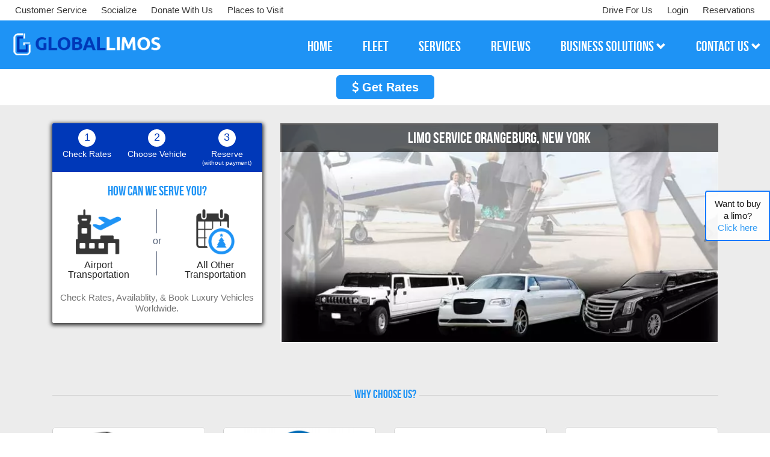

--- FILE ---
content_type: text/html; charset=UTF-8
request_url: https://www.globallimos.com/orangeburg.html
body_size: 19733
content:

<!DOCTYPE html>

<html lang="en">

<head>

<meta charset="utf-8">

<meta name="viewport" content="width=device-width, initial-scale=1.0, maximum-scale=1.0, user-scalable=no" />

<title>Orangeburg Limo Party Bus & Car Services &#45; Orangeburg, NY</title>

<meta name="description" content="Global limos can arrange limos, party bus and jet charters in Orangeburg, NY. We do Bachelor Party Limo & Party Bus Rental,Orangeburg Airport And Ground Transport Limos & exotic limos for many other events" />

<meta name="keywords" content="Orangeburg Party Bus, Orangeburg Limos, Orangeburg Limousines, Orangeburg Car Services, Jet Charters Orangeburg" />


<link rel="icon" href="/favicon.ico" type="image/x-icon">

<!--<link rel="stylesheet" href="https://www.globallimos.com/public/css/bootstrap.min.css">

<link rel="stylesheet" href="https://www.globallimos.com/public/css/owl.carousel.css">

<link rel="stylesheet" href="https://www.globallimos.com/public/css/style.css">

<link rel="stylesheet" href="https://www.globallimos.com/public/css/responsive.css">

<link rel="stylesheet" href="https://www.globallimos.com/public/css/magnific-popup.css">-->

<link rel="stylesheet" href="https://www.globallimos.com/public/css/minify-style.css">

<link rel="stylesheet" href="https://www.globallimos.com/public/cal_jquery/jquery-ui.css">




<link rel="canonical" href="https://www.globallimos.com/orangeburg.html"/>


<!-- Global site tag (gtag.js) - Google Analytics -www.globallimos.com/-->

<script async src="https://www.googletagmanager.com/gtag/js?id=G-T457V0Q3KB"></script>

<script>

  window.dataLayer = window.dataLayer || [];

  function gtag(){dataLayer.push(arguments);}

  gtag('js', new Date());

  gtag('config', 'UA-157975083-1');
  gtag('config', 'G-T457V0Q3KB');
</script>

<!-- Global site tag (gtag.js) - Google Ads: 986044833 -->

<script async src="https://www.googletagmanager.com/gtag/js?id=AW-986044833"></script>

<script>

  window.dataLayer = window.dataLayer || [];

  function gtag(){dataLayer.push(arguments);}

  gtag('js', new Date());

  gtag('config', 'AW-986044833');

</script>

</head>

<body class="fullHeader">

<div id="loading"><span id="seacrhloading"></span></div>

<div id="wrapper">

  <header id="header">     

    <!--.headerTopStrip -->    

    <div class="topStrip">

      <div class="container">

        <ul class="headerLeftLinks">

          <li class="dropdown mSizeHide"><a href="#" data-toggle="dropdown" aria-haspopup="true" aria-expanded="false">Customer Service</a>

            <ul class="dropdown-menu nw">

                  <li class="mSizeHide"><a href="/limo-price-guide.html">Pricing Guide</a></li>

                  <li class="mSizeHide"><a href="/booking-tips.html">Booking Tips</a></li>

                  <li class="mSizeHide"><a href="/prom-party-bus-rental-laws.html">Rental Laws</a></li>

                  <li class="mSizeHide"><a href="/faqs.html">FAQs</a></li>

            </ul>

          </li>

          <li><a href="/socialize.html">Socialize</a></li>

          <li class="mSizeHide"><a href="/donate-with-us.html">Donate With Us</a></li>

										<li class="mSizeHide"><a href="/places-to-visit.html">Places to Visit</a></li>

        </ul>

        

       

        

        <ul class="headerRightLinks">

		  
        	  <li class="mSizeHide"><a href="/affiliate.html">Drive For Us</a></li>

	          <li class="loginRegister"><a href="/signin.html">Login</a></li>

		  

          <li class="mSizeHide"><a href="/reservations.html">Reservations</a></li>

        </ul>

      </div>

    </div>    

    <!--/.headerTopStrip -->    

    <div class="logoAndNavBar">

      <div class="container">

        <div class="navbar-header"> <a class="navbar-brand" href="/" ><img src="https://www.globallimos.com/public/images/logo.png" alt="Global Limos Service"  title="Global Limos Service" /></a>

          <button type="button" class="navbar-toggle" data-toggle="collapse" data-target=".navbar-collapse"> <span class="sr-only">Toggle navigation</span> <span class="icon-bar"></span> <span class="icon-bar"></span> <span class="icon-bar"></span> </button>

        </div>

        <!--/.logobar -->        

        <div class="navbar-collapse collapse alignleftleft">

          <ul class="nav navbar-nav navbar-right">

            <li><a href="/">home</a> </li>

            <li><a href="/fleets.html">fleet</a> </li>

            <li><a href="/limo-services.html">services</a> </li>

            <li><a href="/review/">reviews</a> </li>

			
            <li class="active dropdown mSizeHide"><a href="#" data-toggle="dropdown" aria-haspopup="true" aria-expanded="false">business solutions <span class="glyphicon glyphicon-chevron-down"></span></a>

               <ul class="dropdown-menu nw">

                  <li><a href="/corporate.html">Corporate Accounts</a></li>

                  <li><a href="/meeting-events.html">Meetings & Events</a></li>

                  <li><a href="/travel-agents.html">Travel Agencies</a></li>

                  <li><a href="/affiliate.html">Drive For Us</a></li>

                </ul>

             </li>    

			         

             <li class="dropdown mSizeHide"><a href="/contact-us.html" data-toggle="dropdown" aria-haspopup="true" aria-expanded="false">contact us <span class="glyphicon glyphicon-chevron-down"></span></a>

                <ul class="dropdown-menu nw">

                  <li><a href="/contact-us.html">Contact Us</a></li>

                  <li><a href="/reservations.html">Find Reservation</a></li>

                </ul>             

              </li>

          </ul>

        </div>        

        <!--/.navbar-collapse -->         

      </div>      

      <!--/.container -->       

    </div>    

    <!--/.logoAndNavBar --> 

         

  </header>  

  <!--/#header --> 

 
   <!--/.divButtonTRow --> 

     <div class="divButtonTRow">

  <a class="CommanBtnwr BtngetRates" href="javascript:OpenSearchModel(0);" onClick="gtag('event', 'Get Rates', {'event_category' : 'Get Rates', 'event_label' : 'Get Rates'});"><i class="fa fa-usd"></i> Get Rates</a> <!--<a class="CommanBtnwr BtnCotactUs" href="tel:8009854002" onClick="gtag('event', 'Phone ((800) 985-4002)', {'event_category' : 'Phone ((800) 985-4002)', 'event_label' : 'Call', 'value': '(800) 985-4002'});"><i class="fa fa-phone"></i> (800) 985-4002</a>-->

  

</div>

<div class="divCovButtonTRow divCovButtonTopPos dSizeHide">

<a href="#covidPoupup" data-toggle="modal" class="CommanBtnwr covidBtn"> <i class="fa fa-exclamation-triangle"></i> Covid-19 Update</a>

<a href="#RealReviews" class="CommanBtnwr ourReviewsBtn"> <i class="fa fa-star" aria-hidden="true"></i>

 Our Reviews</a>

</div> <!--#banner -->
 <section id="BannerService">
  <div class="container">
   <div class="row">
    <div class="col-sm-8 bannerWidth">
     <div class="InnerBannerSlider">
		<div class="item">
		   <div class="InnerBannercaption">
			<h2>Party Bus Service Orangeburg, New York</h2>
			<picture>
<source data-srcset='https://www.globallimos.com/public/images/on-time-airport-one-way-transport.webp' type="image/webp" srcset='https://www.globallimos.com/public/images/on-time-airport-one-way-transport.webp'>
<source data-srcset='https://www.globallimos.com/public/images/on-time-airport-one-way-transport.jpg' type="image/jpg" srcset='https://www.globallimos.com/public/images/on-time-airport-one-way-transport.jpg'>
<img data-src="https://www.globallimos.com/public/images/on-time-airport-one-way-transport.jpg" width="699" height="350" class="lazyload" src="https://www.globallimos.com/public/images/blank.png" alt="Limo Service Orangeburg, New York" title="Limo Service Orangeburg, New York" />
</picture></div>
		</div>
		<div class="item">
		   <div class="InnerBannercaption">
			<h1>Limo Service Orangeburg, New York</h1>
			<picture>
<source data-srcset='https://www.globallimos.com/public/images/limo-and-rental-service.webp' type="image/webp" srcset='https://www.globallimos.com/public/images/limo-and-rental-service.webp'>
<source data-srcset='https://www.globallimos.com/public/images/limo-and-rental-service.jpg' type="image/jpg" srcset='https://www.globallimos.com/public/images/limo-and-rental-service.jpg'>
<img data-src="https://www.globallimos.com/public/images/limo-and-rental-service.jpg" width="699" height="350" class="lazyload" src="https://www.globallimos.com/public/images/blank.png" alt="Limo Service Orangeburg, New York" title="Limo Service Orangeburg, New York" />
</picture></div>
		</div>
     </div>
    </div>
    <!--/.col-sm-7 -->
    <div class="col-sm-4 searchFromWrap">
     <div class="AirportPickform">
     <div class="FormTopHeader">
         <ul class="FormStapes">
            <!--<li><span><img src="https://www.globallimos.com/public/images/icon-check-rates.png" alt="Check Rates"></span><br>
               Check Rates</li>
            <li><span><img src="https://www.globallimos.com/public/images/icon-choose-vehicle.png" alt="Choose Vehicle"></span><br>
               Choose Vehicle</li>
             <li><span><img src="https://www.globallimos.com/public/images/icon-pay.png" alt="Pay"></span><br>
               Reserve</li>-->
															
															
															<li><span class="count">1</span><br>Check Rates</li>

            <li><span class="count">2</span><br>Choose Vehicle</li>

             <li><span class="count">3</span><br>Reserve<span class="smTxt">(without payment)</span></li>
															
         </ul>
     </div>
     <div class="FormBodyCont">
          <h3>HOW CAN WE SERVE YOU?</h3>
          <div class="FormBoxOne"> <a href="javascript:OpenSearchModel(1);gtag('event', 'Airport Transportation', {'event_category' : 'Airport Transportation', 'event_label' : 'Airport Transportation'});"><img src="https://www.globallimos.com/public/images/from-Airport-icon.png" alt="From an Airport">
              <p>Airport Transportation</p>
             </a> </div>
          <div class="FormBoxOr">or</div>
          <div class="FormBoxOne"> <a href="javascript:OpenSearchModel(2);gtag('event', 'All Other Transportation', {'event_category' : 'All Other Transportation', 'event_label' : 'All Other Transportation'});"><img src="https://www.globallimos.com/public/images/special-occassion-icon.png" alt="Special Occassion">
          <p>All Other Transportation</p>
           </a> </div>
		   
          <div class="CalculatorBottomText"> 
            <p>Check Rates, Availablity, & Book Luxury Vehicles Worldwide.</p>
          </div>
		   
    </div>
</div>    </div>
   </div>
  </div>
 </section>
<!--/#banner --> 
<!--WhyChooseUsSection -->
  <div class="WhyChooseUsSection commonTextSection bgGray">
  <div class="container">
   <div class="TitleBdr">
    <h2 class="bgGray">why choose us?</h2>
   </div>
   <div class="WhyChooseUsInnerSection">
    <div class="row">
			
			  <div class="col-sm-3 ColWidth">
				  <div class="ChooseUsInner"> <img src="/public/images/newest-late-model-vehicles.png" alt="Newest Late Model Vehicles"></div>
			  </div>
			  	
			  <div class="col-sm-3 ColWidth">
				  <div class="ChooseUsInner"> <img src="/public/images/community-care.png" alt="Community Care"></div>
			  </div>
			  	
			  <div class="col-sm-3 ColWidth">
				  <div class="ChooseUsInner"> <img src="/public/images/our-five-star-reviews.png" alt="Our Five Star Reviews"></div>
			  </div>
			  	
			  <div class="col-sm-3 ColWidth">
				  <div class="ChooseUsInner"> <img src="/public/images/hybrid-zero-emissions.png" alt="Hybrid & Zero Emissions"></div>
			  </div>
			  </div><div class="hideContentDiv"><div class="row">	
			  <div class="col-sm-3 ColWidth">
				  <div class="ChooseUsInner"> <img src="/public/images/online-booking-cancellation.png" alt="Online Booking & Cancellation"></div>
			  </div>
			  	
			  <div class="col-sm-3 ColWidth">
				  <div class="ChooseUsInner"> <img src="/public/images/better-business-bureau.png" alt="Better Business Bureau"></div>
			  </div>
			  	
			  <div class="col-sm-3 ColWidth">
				  <div class="ChooseUsInner"> <img src="/public/images/24-customer-support.png" alt="24/7 Customer Support"></div>
			  </div>
			  	
			  <div class="col-sm-3 ColWidth">
				  <div class="ChooseUsInner"> <img src="/public/images/20-years-of-experience.png" alt="20 Years of Experience"></div>
			  </div>
			  	
			
     </div>
    </div>
    <div class="btnRow text-center"> <a href="#" class="viewAllExpand"><span class="moreServiceIcon">moreService</span><br>
     More Services</a> </div>
    
    <!--<div class="btnRow text-center"> <a href="#" class="ButtonBookNowbs" data-toggle="modal" data-target="#fromAirportModal">Book Airport Service Now</a> </div>--> 
    
   </div>
  </div>
 </div>
<!--/WhyChooseUsSection --> <!--.CarServiceBookNow -->
 <div class="CarServiceBookNow">
  <div class="container">
   <h2>Limo Service in Orangeburg, New York</h2>
   <div class="row">
		<div class="col-sm-3">
			<div class="ServicesPageInner">
				<a href="/services/airport-and-ground-transport-limos.html"> 
                                                                    
                                        <picture>
                                                <source data-srcset='https://www.globallimos.com/uploads/services/70249991822servicesairport_copy1.webp' type="image/webp" srcset='https://www.globallimos.com/uploads/services/70249991822servicesairport_copy1.webp'>
                                                <source data-srcset='https://www.globallimos.com/uploads/services/61224224132servicesairport_copy1.jpg' type="image/jpg" srcset='https://www.globallimos.com/uploads/services/61224224132servicesairport_copy1.jpg'>
                                                <img data-src="https://www.globallimos.com/uploads/services/61224224132servicesairport_copy1.jpg" width="490" height="310" class="lazyload" src="https://www.globallimos.com/uploads/services/61224224132servicesairport_copy1.jpg" alt="Airport And Ground Transport Limos" title="Airport And Ground Transport Limos" />
                                        </picture>
                                    				<!--<img src="https://www.globallimos.com/uploads/services/61224224132servicesairport_copy1.jpg" alt="Airport And Ground Transport Limos" title="Airport And Ground Transport Limos" width="490" height="310"/>--></a>
				<h3> Orangeburg Airport Limo Transportation Service</h3>
				<!--<p>One of the best options for your transportation service you can get in Los Angeles is Global Limo. W...</p>-->
				<a class="BtnBookNow checkRates" href="javascript:OpenSearchModel(0);">Check Rates</a>
			</div>
		</div>
		<div class="col-sm-3">
			<div class="ServicesPageInner">
				<a href="/services/bachelor-parties-limo-and-party-bus-rental.html"> 
                                                                    
                                        <picture>
                                                <source data-srcset='https://www.globallimos.com/uploads/services/4196020574bachelorparty.webp' type="image/webp" srcset='https://www.globallimos.com/uploads/services/4196020574bachelorparty.webp'>
                                                <source data-srcset='https://www.globallimos.com/uploads/services/43074989728bachelorparty.jpg' type="image/jpg" srcset='https://www.globallimos.com/uploads/services/43074989728bachelorparty.jpg'>
                                                <img data-src="https://www.globallimos.com/uploads/services/43074989728bachelorparty.jpg" width="490" height="310" class="lazyload" src="https://www.globallimos.com/uploads/services/43074989728bachelorparty.jpg" alt="Bachelor Party Limo & Party Bus Rental" title="Bachelor Party Limo & Party Bus Rental" />
                                        </picture>
                                    				<!--<img src="https://www.globallimos.com/uploads/services/43074989728bachelorparty.jpg" alt="Bachelor Party Limo & Party Bus Rental" title="Bachelor Party Limo & Party Bus Rental" width="490" height="310"/>--></a>
				<h3>Bachelor Party Limo & Party Bus Rental</h3>
				<!--<p>Global Limo understands tradition is something that you have to keep, that`s why we provide bachelor...</p>-->
				<a class="BtnBookNow checkRates" href="javascript:OpenSearchModel(0);">Check Rates</a>
			</div>
		</div>
		<div class="col-sm-3">
			<div class="ServicesPageInner">
				<a href="/services/birthday-parties-limo-rental.html"> 
                                                                    
                                        <picture>
                                                <source data-srcset='https://www.globallimos.com/uploads/services/27709067402birthdayparty.webp' type="image/webp" srcset='https://www.globallimos.com/uploads/services/27709067402birthdayparty.webp'>
                                                <source data-srcset='https://www.globallimos.com/uploads/services/20546954941birthdayparty.jpg' type="image/jpg" srcset='https://www.globallimos.com/uploads/services/20546954941birthdayparty.jpg'>
                                                <img data-src="https://www.globallimos.com/uploads/services/20546954941birthdayparty.jpg" width="490" height="310" class="lazyload" src="https://www.globallimos.com/uploads/services/20546954941birthdayparty.jpg" alt="Birthday Party Limo Rentals" title="Birthday Party Limo Rentals" />
                                        </picture>
                                    				<!--<img src="https://www.globallimos.com/uploads/services/20546954941birthdayparty.jpg" alt="Birthday Party Limo Rentals" title="Birthday Party Limo Rentals" width="490" height="310"/>--></a>
				<h3> Orangeburg Birthday Party Limo Rentals</h3>
				<!--<p>Birthday only comes once in a year, why not celebrate it with a party and spark it with Global Limos...</p>-->
				<a class="BtnBookNow checkRates" href="javascript:OpenSearchModel(0);">Check Rates</a>
			</div>
		</div>
		<div class="col-sm-3">
			<div class="ServicesPageInner">
				<a href="/services/sports-concerts-and-night-life-limo-rental.html"> 
                                                                    
                                        <picture>
                                                <source data-srcset='https://www.globallimos.com/uploads/services/9574219308servicesconcert.webp' type="image/webp" srcset='https://www.globallimos.com/uploads/services/9574219308servicesconcert.webp'>
                                                <source data-srcset='https://www.globallimos.com/uploads/services/91323458851servicesconcert.jpg' type="image/jpg" srcset='https://www.globallimos.com/uploads/services/91323458851servicesconcert.jpg'>
                                                <img data-src="https://www.globallimos.com/uploads/services/91323458851servicesconcert.jpg" width="490" height="310" class="lazyload" src="https://www.globallimos.com/uploads/services/91323458851servicesconcert.jpg" alt="Sports, Concerts And Night Life Limo Rentals" title="Sports, Concerts And Night Life Limo Rentals" />
                                        </picture>
                                    				<!--<img src="https://www.globallimos.com/uploads/services/91323458851servicesconcert.jpg" alt="Sports, Concerts And Night Life Limo Rentals" title="Sports, Concerts And Night Life Limo Rentals" width="490" height="310"/>--></a>
				<h3>Event Limo & BusTransportation Near me</h3>
				<!--<p>Have you ever wondered how nightlife in Los Angeles is? You need to experience it with Global Limos ...</p>-->
				<a class="BtnBookNow checkRates" href="javascript:OpenSearchModel(0);">Check Rates</a>
			</div>
		</div>
</div><div class="row">		<div class="col-sm-3">
			<div class="ServicesPageInner">
				<a href="/services/prom-and-formal-party-bus-rentals.html"> 
                                                                    
                                        <picture>
                                                <source data-srcset='https://www.globallimos.com/uploads/services/78821373545servicesschool.webp' type="image/webp" srcset='https://www.globallimos.com/uploads/services/78821373545servicesschool.webp'>
                                                <source data-srcset='https://www.globallimos.com/uploads/services/66264657741servicesschool.jpg' type="image/jpg" srcset='https://www.globallimos.com/uploads/services/66264657741servicesschool.jpg'>
                                                <img data-src="https://www.globallimos.com/uploads/services/66264657741servicesschool.jpg" width="490" height="310" class="lazyload" src="https://www.globallimos.com/uploads/services/66264657741servicesschool.jpg" alt="Prom and Formal Party Bus Rentals" title="Prom and Formal Party Bus Rentals" />
                                        </picture>
                                    				<!--<img src="https://www.globallimos.com/uploads/services/66264657741servicesschool.jpg" alt="Prom and Formal Party Bus Rentals" title="Prom and Formal Party Bus Rentals" width="490" height="310"/>--></a>
				<h3>Prom Limo Rental Near Me</h3>
				<!--<p>At Global Limo, we arrange transportation service for prom events. Are you searching for the perfect...</p>-->
				<a class="BtnBookNow checkRates" href="javascript:OpenSearchModel(0);">Check Rates</a>
			</div>
		</div>
		<div class="col-sm-3">
			<div class="ServicesPageInner">
				<a href="/services/tours-and-group-outings-party-bus-services.html"> 
                                                                    
                                        <picture>
                                                <source data-srcset='https://www.globallimos.com/uploads/services/82534273253serviceswine_copy1.webp' type="image/webp" srcset='https://www.globallimos.com/uploads/services/82534273253serviceswine_copy1.webp'>
                                                <source data-srcset='https://www.globallimos.com/uploads/services/56732831926serviceswine_copy1.jpg' type="image/jpg" srcset='https://www.globallimos.com/uploads/services/56732831926serviceswine_copy1.jpg'>
                                                <img data-src="https://www.globallimos.com/uploads/services/56732831926serviceswine_copy1.jpg" width="490" height="310" class="lazyload" src="https://www.globallimos.com/uploads/services/56732831926serviceswine_copy1.jpg" alt="Tours And Group Outings Party Bus Service" title="Tours And Group Outings Party Bus Service" />
                                        </picture>
                                    				<!--<img src="https://www.globallimos.com/uploads/services/56732831926serviceswine_copy1.jpg" alt="Tours And Group Outings Party Bus Service" title="Tours And Group Outings Party Bus Service" width="490" height="310"/>--></a>
				<h3> Orangeburg Tours And Group Outings Party Bus Service</h3>
				<!--<p>For big groups, there is no better way to go than one of our chauffeured vehicles. Choose from stret...</p>-->
				<a class="BtnBookNow checkRates" href="javascript:OpenSearchModel(0);">Check Rates</a>
			</div>
		</div>
		
</div>
   
  </div>
 </div>
 <!--/.CarServiceBookNow --> <section id="RealReviews" class="RealReviews">
    <div class="container-fluid">
      <h2 class="text-center">Real Reviews From Real Customers</h2>
      <ul id="myTab" class="nav nav-tabs">
              
             <!-- <li class="active">
              <a href="#" data-toggle="modal" data-target="#realReviewsPoupup"><img src="/public/images/logo-trustpilot.png" alt="Trust-Pilot"></a>
              </li>-->
              
              <li class="active"><a href="#tab2" data-toggle="tab"><img src="/public/images//logo-verified-users.png" alt="Verified Users"></a>
              </li>
              </ul>
      
      <div id="myTabContent3" class="tab-content">
              <div class="tab-pane fade in active" id="tab2">
                <div class="ReviewsInnerCont">
               <div class="ReviewsCustomer">            
	              <h5 class="txtcommingsoon">Coming Soon</h5>
   	  	
        </div>
       </div>
       </div> 
        
         </div>
         </div>
  </section> 

 <!--GetAisleStyle -->
 <div class="GetAisleStyle bgWhite bdrbottom">
  <div class="container">
   <div class="GetAisleStyleWrap ">
    <div class="row">
     <div class="col-sm-12">
      <div class="ServicesTxtSection">
       <h3>Orangeburg, New York</h3>
	   	       <div class="expandDiv">  </div>
    	   <a class="readMoreExpand" href="#">read more</a> </div>
	               <h3>Nearby City</h3>
            <div class="city-columns">
                                <div class="col-sm-2"><a href="orangeburg.html">Orangeburg</a></div>
             		                      <div class="col-sm-2"><a href="tappan.html">Tappan</a></div>
             		                      <div class="col-sm-2"><a href="blauvelt.html">Blauvelt</a></div>
             		                      <div class="col-sm-2"><a href="sparkill.html">Sparkill</a></div>
             		                      <div class="col-sm-2"><a href="piermont.html">Piermont</a></div>
             		  			 		<div class="col-sm-2">Westwood</div>
			 		                      <div class="col-sm-2"><a href="northvale.html">Northvale</a></div>
             		                      <div class="col-sm-2"><a href="palisades.html">Palisades</a></div>
             		  			 		<div class="col-sm-2">Pearl River</div>
			 		                      <div class="col-sm-2"><a href="harrington-park.html">Harrington Park</a></div>
             		  			 		<div class="col-sm-2">Norwood</div>
			 		                      <div class="col-sm-2"><a href="west-nyack.html">West Nyack</a></div>
             		                      <div class="col-sm-2"><a href="nyack.html">Nyack</a></div>
             		  			 		<div class="col-sm-2">Park Ridge</div>
			 		  			 		<div class="col-sm-2">Montvale</div>
			 		                      <div class="col-sm-2"><a href="nanuet.html">Nanuet</a></div>
             		  			 		<div class="col-sm-2">Irvington</div>
			 		                      <div class="col-sm-2"><a href="ardsley-on-hudson.html">Ardsley On Hudson</a></div>
             		  			 		<div class="col-sm-2">Hillsdale</div>
			 		                      <div class="col-sm-2"><a href="closter.html">Closter</a></div>
             		                      <div class="col-sm-2"><a href="dobbs-ferry.html">Dobbs Ferry</a></div>
             		                      <div class="col-sm-2"><a href="woodcliff-lake.html">Woodcliff Lake</a></div>
             		                      <div class="col-sm-2"><a href="emerson.html">Emerson</a></div>
             		                      <div class="col-sm-2"><a href="valley-cottage.html">Valley Cottage</a></div>
             		                      <div class="col-sm-2"><a href="haworth.html">Haworth</a></div>
             		                      <div class="col-sm-2"><a href="tarrytown.html">Tarrytown</a></div>
             		                      <div class="col-sm-2"><a href="demarest.html">Demarest</a></div>
             		                      <div class="col-sm-2"><a href="hastings-on-hudson.html">Hastings On Hudson</a></div>
             		                      <div class="col-sm-2"><a href="township-of-washington.html">Township Of Washington</a></div>
             		  			 		<div class="col-sm-2">Spring Valley</div>
			 		                      <div class="col-sm-2"><a href="ardsley.html">Ardsley</a></div>
             		  			 		<div class="col-sm-2">Dumont</div>
			 		                      <div class="col-sm-2"><a href="saddle-river.html">Saddle River</a></div>
             		                      <div class="col-sm-2"><a href="oradell.html">Oradell</a></div>
             		                      <div class="col-sm-2"><a href="cresskill.html">Cresskill</a></div>
             		                      <div class="col-sm-2"><a href="yonkers.html">Yonkers</a></div>
             		                      <div class="col-sm-2"><a href="elmsford.html">Elmsford</a></div>
             		  			 		<div class="col-sm-2">Alpine</div>
			 		  			 		<div class="col-sm-2">White Plains</div>
			 		                      <div class="col-sm-2"><a href="congers.html">Congers</a></div>
             		                      <div class="col-sm-2"><a href="monsey.html">Monsey</a></div>
             		                      <div class="col-sm-2"><a href="hartsdale.html">Hartsdale</a></div>
             		                      <div class="col-sm-2"><a href="ho-ho-kus.html">Ho Ho Kus</a></div>
             		  			 		<div class="col-sm-2">New Milford</div>
			 		                      <div class="col-sm-2"><a href="new-city.html">New City</a></div>
             		                      <div class="col-sm-2"><a href="paramus.html">Paramus</a></div>
             		                      <div class="col-sm-2"><a href="briarcliff-manor.html">Briarcliff Manor</a></div>
             		                      <div class="col-sm-2"><a href="bergenfield.html">Bergenfield</a></div>
             		                      <div class="col-sm-2"><a href="tenafly.html">Tenafly</a></div>
             		                      <div class="col-sm-2"><a href="waldwick.html">Waldwick</a></div>
             		  			 		<div class="col-sm-2">Allendale</div>
			 		  			 		<div class="col-sm-2">Ridgewood</div>
			 		                      <div class="col-sm-2"><a href="river-edge.html">River Edge</a></div>
             		  			 		<div class="col-sm-2">Hawthorne</div>
			 		                      <div class="col-sm-2"><a href="tuckahoe.html">Tuckahoe</a></div>
             		  			 		<div class="col-sm-2">Scarsdale</div>
			 		  			 		<div class="col-sm-2">Ramsey</div>
			 		                      <div class="col-sm-2"><a href="midland-park.html">Midland Park</a></div>
             		                      <div class="col-sm-2"><a href="eastchester.html">Eastchester</a></div>
             		                      <div class="col-sm-2"><a href="tallman.html">Tallman</a></div>
             		                      <div class="col-sm-2"><a href="bronxville.html">Bronxville</a></div>
             		                      <div class="col-sm-2"><a href="haverstraw.html">Haverstraw</a></div>
             		                      <div class="col-sm-2"><a href="bronx.html">Bronx</a></div>
             		                      <div class="col-sm-2"><a href="valhalla.html">Valhalla</a></div>
             		                      <div class="col-sm-2"><a href="englewood-cliffs.html">Englewood Cliffs</a></div>
             		                      <div class="col-sm-2"><a href="glen-rock.html">Glen Rock</a></div>
             		  			 		<div class="col-sm-2">Englewood</div>
			 		  			 		<div class="col-sm-2">Mount Vernon</div>
			 		                      <div class="col-sm-2"><a href="teaneck.html">Teaneck</a></div>
             		                      <div class="col-sm-2"><a href="pleasantville.html">Pleasantville</a></div>
             		                      <div class="col-sm-2"><a href="thornwood.html">Thornwood</a></div>
             		                      <div class="col-sm-2"><a href="new-rochelle.html">New Rochelle</a></div>
             		                      <div class="col-sm-2"><a href="fair-lawn.html">Fair Lawn</a></div>
             		  			 		<div class="col-sm-2">Maywood</div>
			 		  			 		<div class="col-sm-2">Pomona</div>
			 		                      <div class="col-sm-2"><a href="garnerville.html">Garnerville</a></div>
             		                      <div class="col-sm-2"><a href="suffern.html">Suffern</a></div>
             		                      <div class="col-sm-2"><a href="rochelle-park.html">Rochelle Park</a></div>
             		                      <div class="col-sm-2"><a href="west-haverstraw.html">West Haverstraw</a></div>
             		                      <div class="col-sm-2"><a href="maryknoll.html">Maryknoll</a></div>
             		                      <div class="col-sm-2"><a href="thiells.html">Thiells</a></div>
             		                      <div class="col-sm-2"><a href="hackensack.html">Hackensack</a></div>
             		                      <div class="col-sm-2"><a href="saddle-brook.html">Saddle Brook</a></div>
             		  			 		<div class="col-sm-2">Bogota</div>
			 		                      <div class="col-sm-2"><a href="new-york.html">New York</a></div>
             		                      <div class="col-sm-2"><a href="ossining.html">Ossining</a></div>
             		                      <div class="col-sm-2"><a href="croton-on-hudson.html">Croton On Hudson</a></div>
             		                      <div class="col-sm-2"><a href="paterson.html">Paterson</a></div>
             		  			 		<div class="col-sm-2">Elmwood Park</div>
			 		  			 		<div class="col-sm-2">Chappaqua</div>
			 		                      <div class="col-sm-2"><a href="leonia.html">Leonia</a></div>
             		                      <div class="col-sm-2"><a href="pelham.html">Pelham</a></div>
             		  			 		<div class="col-sm-2">Fort Lee</div>
			 		  			 		<div class="col-sm-2">Lodi</div>
			 		  			 		<div class="col-sm-2">Montrose</div>
			 		                      <div class="col-sm-2"><a href="south-hackensack.html">South Hackensack</a></div>
             		  			 		<div class="col-sm-2">Millwood</div>
			 		                      <div class="col-sm-2"><a href="palisades-park.html">Palisades Park</a></div>
             		                      <div class="col-sm-2"><a href="ridgefield-park.html">Ridgefield Park</a></div>
             		  			 		<div class="col-sm-2">Hasbrouck Heights</div>
			 		                      <div class="col-sm-2"><a href="garfield.html">Garfield</a></div>
             		                      <div class="col-sm-2"><a href="little-ferry.html">Little Ferry</a></div>
             		  			 		<div class="col-sm-2">Teterboro</div>
			 		  			 		<div class="col-sm-2">Clifton</div>
			 		                      <div class="col-sm-2"><a href="wood-ridge.html">Wood Ridge</a></div>
             		                      <div class="col-sm-2"><a href="wallington.html">Wallington</a></div>
             		                      <div class="col-sm-2"><a href="passaic.html">Passaic</a></div>
             		               </div>
          <br />
		     </div>
    </div>
    <div class="luxury_vichles"><a href="javascript:OpenSearchModel(0);gtag('event', 'Get Rates', {'event_category' : 'Get Rates', 'event_label' : 'Get Rates'});">Get Rates</a> </div>
   </div>
  </div>
 </div>
 <!--#GetAisleStyle --> 
 <!--ServicesYourTransportation -->
 <div class="ServicesYourTransportation">
  <div class="container">
   <h2>Because you deserve the very best services</h2>
   <div class="ServicesTransportationWrap">
    <div class="row">
     <div class="col-sm-4">
      <div class="ServicesTransportationInner"> <a href="/services/wine-tours-limo-and-bus-services.html">
						<picture>
<source data-srcset='https://www.globallimos.com//public/images/wine-private-tours.webp' type="image/webp" srcset='https://www.globallimos.com//public/images/wine-private-tours.webp'>
<source data-srcset='https://www.globallimos.com//public/images/wine-private-tours.jpg' type="image/jpg" srcset='https://www.globallimos.com//public/images/wine-private-tours.jpg'>
<img data-src="https://www.globallimos.com//public/images/wine-private-tours.jpg" width="360" height="229" class="lazyload" src="https://www.globallimos.com//public/images/blank.png" alt="wine / private tours" title="wine / private tours" />
</picture>
       <h3>wine / private tours</h3>
       </a> </div>
     </div>
     <div class="col-sm-4">
      <div class="ServicesTransportationInner"> <a href="#">
						<picture>
<source data-srcset='https://www.globallimos.com//public/images/point-to-point-transfers.webp' type="image/webp" srcset='https://www.globallimos.com//public/images/point-to-point-transfers.webp'>
<source data-srcset='https://www.globallimos.com//public/images/point-to-point-transfers.jpg' type="image/jpg" srcset='https://www.globallimos.com//public/images/point-to-point-transfers.jpg'>
<img data-src="https://www.globallimos.com//public/images/point-to-point-transfers.jpg" width="360" height="229" class="lazyload" src="https://www.globallimos.com//public/images/blank.png" alt="point-to-point transfers" title="point-to-point transfers" />
</picture>
       <h3>point-to-point transfers</h3>
       </a> </div>
     </div>
     <div class="col-sm-4">
      <div class="ServicesTransportationInner"> <a href="#">
							<picture>
<source data-srcset='https://www.globallimos.com//public/images/funeral-transportation.webp' type="image/webp" srcset='https://www.globallimos.com//public/images/funeral-transportation.webp'>
<source data-srcset='https://www.globallimos.com//public/images/funeral-transportation.jpg' type="image/jpg" srcset='https://www.globallimos.com//public/images/funeral-transportation.jpg'>
<img data-src="https://www.globallimos.com//public/images/funeral-transportation.jpg" width="360" height="229" class="lazyload" src="https://www.globallimos.com//public/images/blank.png" alt="Funeral Transportation" title="Funeral Transportation" />
</picture>
       <h3>Funeral Transportation</h3>
       </a> </div>
     </div>
    </div>
   </div>
  </div>
 </div>  
 <!--ServicesYourTransportation --> 
    <!--footer-->  

    <footer id="footer">

        <div class="container">

            <div class="row">



                <div class="col-sm-3">

                    <div class="footerBox">

                        <h3>Top Cities for Limo Rentals</h3>

                        <ul class="FootLinks citiesLinks">

                            <li><a href="/private-car-service-limo-rental.html">Chicago</a></li>

                            <li><a href="/limo-service-los-angeles.html">Los Angeles</a></li>

                            <li><a href="/new-york-limousine-service.html">New York</a></li>

                            <li><a href="/limo-service-las-vegas-airport.html">Las Vegas</a></li>

                            <li><a href="/things-to-do-in-miami.html">Miami</a></li>

                            <li><a href="/limousine-service-san-fransisco.html">San Francisco</a></li> 

                            <li><a href="#" data-toggle="modal" data-target="#discountPricesModal"> Modal</a></li> 



                        </ul>

                    </div>

                </div>



                <div class="col-sm-3">

                    <div class="footerBox">

                        <h3>Find Us On Social Network</h3>

                        <div class="footerSocialLink">

                            <a href="https://www.facebook.com/globallimosrental" target="_blank" ><img src="https://www.globallimos.com/public/images/facebook.png" alt="facebook"></a><a href="https://www.twitter.com/globallimos/" target="_blank"><img src="https://www.globallimos.com/public/images/twitter.png" alt="twitter"></a> <a href="https://www.pinterest.com/globallimos/" target="_blank"><img src="https://www.globallimos.com/public/images/pinterest.png" alt="pinterest"></a> <a href="https://www.youtube.com/globallimos/" target="_blank"><img src="https://www.globallimos.com/public/images/youtube.png" alt="youtube"></a> <a href="https://www.instagram.com/global_limos_official_/" target="_blank"><img src="https://www.globallimos.com/public/images/instagram.png" alt="instagram"></a>

                        </div>

                    </div>

                </div>



                <div class="col-sm-3">

                    <div class="footerBox">

                        <h3>Important Links</h3>

                        <ul class="FootLinks">

                            <li><a href="/limousine-directory.html">Limousine Directory</a></li>

                            <li><a href="/airports.html">Airports</a></li>

                            <li><a href="/about-us.html">About Us</a></li>

                            <li><a href="/blog.html">Blog</a></li>

                            <li><a href="/contact-us.html">Contact Us</a></li>

                            <li><a href="/vendors/login">Vendors/Affiliates</a></li>  

                            <li><a href="/deals.html">Best Deals</a></li>
                            
                            <li><a href="/affiliate.html">Affiliate leads</a></li>

                        </ul>

                    </div>

                </div>



                <div class="col-sm-3">

                    <div class="footerBox">

                        <h3>Main Links</h3>

                        <ul class="FootLinks">

                            <li><a href="/">Home</a></li>

                            <li><a href="/fleets.html">Fleet</a></li>

                            <li><a href="/limo-services.html">Services</a></li>
                            
                            <li><a href="https://www.globallimos.com/globalcustoms/">Bus/Van Upholstery & Conversions</a></li>
                            
                            <li><a href="https://www.globallimos.com/sales/">Limo & Bus Sales</a></li>

                            <li><a href="/review/">Reviews</a></li>

                            <li><a href="/termsandconditions.html">Terms & Conditions</a></li>

                            <li><a href="/sitemap.html">Site Map</a></li> 
                            
                            <li><a href="/privacy-policy.html">Privacy policy</a></li>

                        </ul>           

                    </div>

                </div>

            </div>

        </div>

    </footer>  

    <!--footer end-->   

    <div class="footerBottom">

        <div class="container">

            <p class="copy">&copy; 2026 | Global Limos Inc.</p>

        </div>

    </div>  
				
				<div class="fixrightboxtxt">
<a href="https://www.globallimos.com/sales/">Want to buy a limo?<br><span class="txtclickhere" href="#">Click here</span></a>
</div>




</div>

<!--covidPoupup-->

<div id="covidPoupup" class="modal fade covidPoupup" role="dialog" data-backdrop="static" tabindex="-1" >

    <div class="modal-dialog"> 

        <div class="modal-content">

            <div class="modalheaderDiv">

                <h4 class="modalheadtitle text-center"><i class="fa fa-exclamation-triangle"></i> COVID-19 Update</h4>

            </div>

            <button type="button" class="close" data-dismiss="modal">&times;</button>

            <div class="covidupdatewrap">

                <!--<h2 >COVID-19 Update</h2>-->



                <div class="row">

                    <div class="col-sm-12">

                        <div class="covidupdatbx">

                            <span class="covidIcon">

                                <img src="https://www.globallimos.com//public/images/free-rescheduling-icon.png" alt="Free Rescheduling">

                            </span>

                            <p>Free Rescheduling allowed for bookings.</p>

                        </div>



                    </div>

                    <div class="col-sm-12">

                        <div class="covidupdatbx">

                            <span class="covidIcon">

                                <img src="https://www.globallimos.com//public/images/vehicles-disinfected-icon.png" alt="Vehicles disinfected">

                            </span>

                            <p>Vehicles disinfected for customer's safety.</p>



                        </div>

                    </div>

                    <div class="col-sm-12">

                        <div class="covidupdatbx">

                            <span class="covidIcon">

                                <img src="https://www.globallimos.com//public/images/book-support-icon.png" alt="Book Support">

                            </span>

                            <p>Book & support American businesses during the pandemic.</p>



                        </div>

                    </div>



                    <div class="col-sm-12">

                        <div class="covidupdatbx">

                            <span class="covidIcon">

                                <img src="https://www.globallimos.com//public/images/pandemic-icon.png" alt="Helping Community">

                            </span>

                            <p>Some proceeds from bookings go towards helping the community.</p>



                        </div>

                    </div>



                </div>



            </div>

        </div>

    </div>

</div>



<div id="realReviewsPoupup" class="modal fade realReviewsPoupup" role="dialog" data-backdrop="static" tabindex="-1" >

    <div class="modal-dialog"> 

        <div class="modal-content">

            <button type="button" class="close" data-dismiss="modal">×</button>

            <div class="RealReviews">

                <div class="container-fluid">





                    <h2 class="text-center">Real Reviews From Real Customers - <a class="Trust-Pilot-logo" href="https://www.trustpilot.com/review/globallimos.com" target="_blank"><img src="https://www.globallimos.com//public/images/logo-trustpilot.png" width="152" height="37" alt="Trust-Pilot"></a> </h2>



                    <div class="ReviewsSlider">



                        <div class="item">

                            <div class="ReviewsContWrap cf">

                                <div class="authorImgAndName">

                                    <div class="authorImg"><img src="https://www.globallimos.com//public/images/icon-inverted.png" width="89" height="89" alt=""> </div>

                                </div>

                                <div class="ReviewsCont">

                                    <div class="StarRating">

                                        <img src="https://www.globallimos.com//public/images/star-trust-pilot.png" alt="star 1">

                                        <img src="https://www.globallimos.com//public/images/star-trust-pilot.png" alt="star 1">

                                        <img src="https://www.globallimos.com//public/images/star-trust-pilot.png" alt="star 1">

                                        <img src="https://www.globallimos.com//public/images/star-trust-pilot.png" alt="star 1">

                                        <img src="https://www.globallimos.com//public/images/star-trust-pilot.png" alt="star 1">

                                        <span class="rating-Date-qualifier"> Jun 20, 2019 </span>

                                    </div>



                                    <div class="reviewwrapper">

                                        <div class="reviewReadMorecont">

                                            <h3>Airport Car Service from LAX Airport to...</h3>

                                            <p>Airport Car Service from LAX Airport to Hotel, Los Angeles Simply outstanding & professional service. I was impressed to see the driver from baggage claim and he noted which carousel our bags are coming out from.</p>

                                            <a href="#" class="readMoreReview">Read More</a>

                                            <div class="reviewReadMorepopupcont">

                                                <p>Airport Car Service from LAX Airport to Hotel, Los Angeles Simply outstanding & professional service. I was impressed to see the driver from baggage claim and he noted which carousel our bags are coming out from. They provided me and my family a quality service. Although we were stuck in some traffic, the driver was very accommodative. Daisy, the reservation agent, was awesome to deal with. Thank you for offering us the most reliable and professional Service. We are looking forward to a trip to Napa Valley and we are expecting the same magnificence.</p></div>

                                        </div>

                                    </div>

                                    <div class="authorName">Shahnawaz Khan</div>





                                </div>

                            </div>

                        </div>



                        <div class="item">

                            <div class="ReviewsContWrap cf">

                                <div class="authorImgAndName">

                                    <div class="authorImg"><img src="https://www.globallimos.com//public/images/icon-inverted.png" width="89" height="89" alt=""> </div>

                                </div>

                                <div class="ReviewsCont">

                                    <div class="StarRating">

                                        <img src="https://www.globallimos.com//public/images/star-trust-pilot.png" alt="star 1">

                                        <img src="https://www.globallimos.com//public/images/star-trust-pilot.png" alt="star 1">

                                        <img src="https://www.globallimos.com//public/images/star-trust-pilot.png" alt="star 1">

                                        <img src="https://www.globallimos.com//public/images/star-trust-pilot.png" alt="star 1">

                                        <img src="https://www.globallimos.com//public/images/star-trust-pilot.png" alt="star 1">

                                        <span class="rating-Date-qualifier"> Jun 19, 2019 </span>

                                    </div>



                                    <div class="reviewwrapper">

                                        <div class="reviewReadMorecont">

                                            <h3>Night on the Town in Charter Bus Las Vegas</h3>

                                            <p>I am completely satisfied with their service. The car arrived on time and it was clean, well-maintained and comfortable. Actually, I asked Global Limos to arrange a 10-Seater Limo as I thought it would go well with 9 people but we ended up with 8 people.</p>

                                            <a href="#" class="readMoreReview">Read More</a>

                                            <div class="reviewReadMorepopupcont">

                                                <p>I am completely satisfied with their service. The car arrived on time and it was clean, well-maintained and comfortable. Actually, I asked Global Limos to arrange a 10-Seater Limo as I thought it would go well with 9 people but we ended up with 8 people. So, the 8 of us had lots of room in the back. We enjoyed thoroughly. The music system was good. Perhaps, it was one of the best decisions taken so far. Excellent service and the most responsive staff. Highly recommended</p></div>

                                        </div>

                                    </div>





                                    <div class="authorName">Ionut</div>

                                </div>

                            </div>

                        </div>



                        <div class="item">

                            <div class="ReviewsContWrap cf">

                                <div class="authorImgAndName">

                                    <div class="authorImg"><img src="https://www.globallimos.com//public/images/icon-inverted.png" width="89" height="89" alt=""> </div>

                                </div>

                                <div class="ReviewsCont">

                                    <div class="StarRating">

                                        <img src="https://www.globallimos.com//public/images/star-trust-pilot.png" alt="star 1">

                                        <img src="https://www.globallimos.com//public/images/star-trust-pilot.png" alt="star 1">

                                        <img src="https://www.globallimos.com//public/images/star-trust-pilot.png" alt="star 1">

                                        <img src="https://www.globallimos.com//public/images/star-trust-pilot.png" alt="star 1">

                                        <img src="https://www.globallimos.com//public/images/star-trust-pilot.png" alt="star 1">

                                        <span class="rating-Date-qualifier"> Jun 17, 2019 </span>

                                    </div>



                                    <div class="reviewwrapper">

                                        <div class="reviewReadMorecont">

                                            <h3>Sporting Tour in Hummer Limo Boston</h3>

                                            <p>Last year I had hosted a Sporting tour and the vehicle was extremely luxurious. I personally recommend Manny, not only he is prompt and polite but he provides all the amenities you could ever imagine.</p>

                                            <a href="#" class="readMoreReview">Read More</a>

                                            <div class="reviewReadMorepopupcont">

                                                <p>Last year I had hosted a Sporting tour and the vehicle was extremely luxurious. I personally recommend Manny, not only he is prompt and polite but he provides all the amenities you could ever imagine. The car was extremely neat and well-maintained. For the reliable service, I would recommend Global Limos as they will never disappoint you.</p></div>

                                        </div>

                                    </div>

                                    <div class="authorName">Jon DeAngleo</div>

                                </div>

                            </div>

                        </div>



                        <div class="item">

                            <div class="ReviewsContWrap cf">

                                <div class="authorImgAndName">

                                    <div class="authorImg"><img src="https://www.globallimos.com//public/images/icon-inverted.png" width="89" height="89" alt=""> </div>

                                </div>

                                <div class="ReviewsCont">

                                    <div class="StarRating">

                                        <img src="https://www.globallimos.com//public/images/star-trust-pilot.png" alt="star 1">

                                        <img src="https://www.globallimos.com//public/images/star-trust-pilot.png" alt="star 1">

                                        <img src="https://www.globallimos.com//public/images/star-trust-pilot.png" alt="star 1">

                                        <img src="https://www.globallimos.com//public/images/star-trust-pilot.png" alt="star 1">

                                        <img src="https://www.globallimos.com//public/images/star-trust-pilot.png" alt="star 1">

                                        <span class="rating-Date-qualifier"> Feb 9, 2019 </span>

                                    </div>



                                    <div class="reviewwrapper">

                                        <div class="reviewReadMorecont">

                                            <h3>SUV Rental from Newark Airport</h3>

                                            <p>We flew in from Chicago to Newark, EWR, airport. My colleagues and I needed an SUV for business transportation. Global arranged a 2018 Cadillac Escalade SUV for us. Our driver was great, professional; he took us to our meetings on time</p>

                                            <a href="#" class="readMoreReview">Read More</a>

                                            <div class="reviewReadMorepopupcont">

                                                <p>We flew in from Chicago to Newark, EWR, airport. My colleagues and I needed an SUV for business transportation. Global arranged a 2018 Cadillac Escalade SUV for us. Our driver was great, professional; he took us to our meetings on time & also give a little mini-tour of the city</p></div>

                                        </div>

                                    </div>

                                    <div class="authorName">Journ Along</div>

                                </div>

                            </div>

                        </div>



                        <div class="item">

                            <div class="ReviewsContWrap cf">

                                <div class="authorImgAndName">

                                    <div class="authorImg"><img src="https://www.globallimos.com//public/images/icon-inverted.png" width="89" height="89" alt=""> </div>

                                </div>

                                <div class="ReviewsCont">

                                    <div class="StarRating">

                                        <img src="https://www.globallimos.com//public/images/star-trust-pilot.png" alt="star 1">

                                        <img src="https://www.globallimos.com//public/images/star-trust-pilot.png" alt="star 1">

                                        <img src="https://www.globallimos.com//public/images/star-trust-pilot.png" alt="star 1">

                                        <img src="https://www.globallimos.com//public/images/star-trust-pilot.png" alt="star 1">

                                        <img src="https://www.globallimos.com//public/images/star-trust-pilot.png" alt="star 1">

                                        <span class="rating-Date-qualifier"> Jan 27, 2019 </span>

                                    </div>



                                    <div class="reviewwrapper">

                                        <div class="reviewReadMorecont">

                                            <h3>Seattle to Portland Charter Bus Service</h3>

                                            <p>Seattle to Portland charter bus service for 40 passengers. Dave is a professional person. He booked the bus for last minute, the driver came on time & drove the bus very safely. Danny, our driver, even made a pit-stop for us to get some snacks along the way.</p>

                                            <a href="#" class="readMoreReview">Read More</a>

                                            <div class="reviewReadMorepopupcont">

                                                <p>Seattle to Portland charter bus service for 40 passengers. Dave is a professional person. He booked the bus for last minute, the driver came on time & drove the bus very safely. Danny, our driver, even made a pit-stop for us to get some snacks along the way. Highly, recommend service. </p></div>

                                        </div>

                                    </div>

                                    <div class="authorName">Manny Gill</div>

                                </div>

                            </div>

                        </div>



                        <div class="item">

                            <div class="ReviewsContWrap cf">

                                <div class="authorImgAndName">

                                    <div class="authorImg"><img src="https://www.globallimos.com//public/images/icon-inverted.png" width="89" height="89" alt=""> </div>

                                </div>

                                <div class="ReviewsCont">

                                    <div class="StarRating">

                                        <img src="https://www.globallimos.com//public/images/star-trust-pilot.png" alt="star 1">

                                        <img src="https://www.globallimos.com//public/images/star-trust-pilot.png" alt="star 1">

                                        <img src="https://www.globallimos.com//public/images/star-trust-pilot.png" alt="star 1">

                                        <img src="https://www.globallimos.com//public/images/star-trust-pilot.png" alt="star 1">

                                        <img src="https://www.globallimos.com//public/images/star-trust-pilot.png" alt="star 1">

                                        <span class="rating-Date-qualifier"> Jan 11, 2019</span>

                                    </div>



                                    <div class="reviewwrapper">

                                        <div class="reviewReadMorecont">

                                            <h3>Hummer Limo Rental NYC</h3>

                                            <p>We rented a Hummer limo in New York City from Globallimos.com in October 2018. When most of the companies were sold out, David from Global made the rental possible for us. Not only was it a newer Hummer limo for 20 passengers in good condition,</p>

                                            <a href="#" class="readMoreReview">Read More</a>

                                            <div class="reviewReadMorepopupcont">

                                                <p>We rented a Hummer limo in New York City from Globallimos.com in October 2018. When most of the companies were sold out, David from Global made the rental possible for us. Not only was it a newer Hummer limo for 20 passengers in good condition, we also got a good price. We highly recommend globallimos.com </p></div>

                                        </div>

                                    </div>

                                    <div class="authorName">Tommy M</div>

                                </div>

                            </div>

                        </div>





                        <div class="item">

                            <div class="ReviewsContWrap cf">

                                <div class="authorImgAndName">

                                    <div class="authorImg"><img src="https://www.globallimos.com//public/images/icon-inverted.png" width="89" height="89" alt=""> </div>

                                </div>

                                <div class="ReviewsCont">

                                    <div class="StarRating">

                                        <img src="https://www.globallimos.com//public/images/star-trust-pilot.png" alt="star 1">

                                        <img src="https://www.globallimos.com//public/images/star-trust-pilot.png" alt="star 1">

                                        <img src="https://www.globallimos.com//public/images/star-trust-pilot.png" alt="star 1">

                                        <img src="https://www.globallimos.com//public/images/star-trust-pilot.png" alt="star 1">

                                        <img src="https://www.globallimos.com//public/images/star-trust-pilot.png" alt="star 1">

                                        <span class="rating-Date-qualifier"> Jan 9, 2019 </span>

                                    </div>



                                    <div class="reviewwrapper">

                                        <div class="reviewReadMorecont">

                                            <h3>Executive Party Bus - amazing customer service</h3>

                                            <p>I guess not much is known about party buses, at-least, I did not know much. Our company needed an executive bus for our company in Seattle, WA. Global came through and made it happen, I must mention that Daisy very dedicated,</p>

                                            <a href="#" class="readMoreReview">Read More</a>

                                            <div class="reviewReadMorepopupcont">

                                                <p>I guess not much is known about party buses, at-least, I did not know much. Our company needed an executive bus for our company in Seattle, WA. Global came through and made it happen, I must mention that Daisy very dedicated, punctual in calling us back - amazing customer service. Daisy hooked it up with an executive party bus with black leather interior. The bus gave a business style theme, yet, enough of the party amenities inside. We had a blast. </p></div>

                                        </div>

                                    </div>

                                    <div class="authorName">Angel Sanyo</div>

                                </div>

                            </div>

                        </div>



                        <div class="item">

                            <div class="ReviewsContWrap cf">

                                <div class="authorImgAndName">

                                    <div class="authorImg"><img src="https://www.globallimos.com//public/images/icon-inverted.png" width="89" height="89" alt=""> </div>

                                </div>

                                <div class="ReviewsCont">

                                    <div class="StarRating">

                                        <img src="https://www.globallimos.com//public/images/star-trust-pilot.png" alt="star 1">

                                        <img src="https://www.globallimos.com//public/images/star-trust-pilot.png" alt="star 1">

                                        <img src="https://www.globallimos.com//public/images/star-trust-pilot.png" alt="star 1">

                                        <img src="https://www.globallimos.com//public/images/star-trust-pilot.png" alt="star 1">

                                        <img src="https://www.globallimos.com//public/images/star-trust-pilot.png" alt="star 1">

                                        <span class="rating-Date-qualifier"> Dec 27, 2018 </span>

                                    </div>



                                    <div class="reviewwrapper">

                                        <div class="reviewReadMorecont">

                                            <h3>I used this service in Reno</h3>

                                            <p>I used this service in Reno. My driver was excellent, making the eight hour round trip enjoyable. I would highly recommend this service to anyone in any area.</p>

                                            <a href="#" class="readMoreReview">Read More</a>

                                            <div class="reviewReadMorepopupcont">

                                                <p>I used this service in Reno. My driver was excellent, making the eight hour round trip enjoyable. I would highly recommend this service to anyone in any area.</p></div>

                                        </div>

                                    </div>

                                    <div class="authorName">Courtney Rutt</div>

                                </div>

                            </div>

                        </div>



                        <div class="item">

                            <div class="ReviewsContWrap cf">

                                <div class="authorImgAndName">

                                    <div class="authorImg"><img src="https://www.globallimos.com//public/images/icon-inverted.png" width="89" height="89" alt=""> </div>

                                </div>

                                <div class="ReviewsCont">

                                    <div class="StarRating">

                                        <img src="https://www.globallimos.com//public/images/star-trust-pilot.png" alt="star 1">

                                        <img src="https://www.globallimos.com//public/images/star-trust-pilot.png" alt="star 1">

                                        <img src="https://www.globallimos.com//public/images/star-trust-pilot.png" alt="star 1">

                                        <img src="https://www.globallimos.com//public/images/star-trust-pilot.png" alt="star 1">

                                        <img src="https://www.globallimos.com//public/images/star-trust-pilot.png" alt="star 1">

                                        <span class="rating-Date-qualifier"> Dec 9, 2018</span>

                                    </div>



                                    <div class="reviewwrapper">

                                        <div class="reviewReadMorecont">

                                            <h3>Booked our party bus in Seattle for a...</h3>

                                            <p>Booked our party bus in Seattle for a corporate Christmas Party. We had fun, good rate, nice 32 passenger bus, and a cool driver. Will be renting from them again.</p>

                                            <a href="#" class="readMoreReview">Read More</a>

                                            <div class="reviewReadMorepopupcont">

                                                <p>Booked our party bus in Seattle for a corporate Christmas Party. We had fun, good rate, nice 32 passenger bus, and a cool driver. Will be renting from them again. </p></div>

                                        </div>

                                    </div>

                                    <div class="authorName">Ruben Jacobs</div>

                                </div>

                            </div>

                        </div>



                        <div class="item">

                            <div class="ReviewsContWrap cf">

                                <div class="authorImgAndName">

                                    <div class="authorImg"><img src="https://www.globallimos.com//public/images/icon-inverted.png" width="89" height="89" alt=""> </div>

                                </div>

                                <div class="ReviewsCont">

                                    <div class="StarRating">

                                        <img src="https://www.globallimos.com//public/images/star-trust-pilot.png" alt="star 1">

                                        <img src="https://www.globallimos.com//public/images/star-trust-pilot.png" alt="star 1">

                                        <img src="https://www.globallimos.com//public/images/star-trust-pilot.png" alt="star 1">

                                        <img src="https://www.globallimos.com//public/images/star-trust-pilot.png" alt="star 1">

                                        <img src="https://www.globallimos.com//public/images/star-trust-pilot.png" alt="star 1">

                                        <span class="rating-Date-qualifier"> Nov 24, 2018</span>

                                    </div>



                                    <div class="reviewwrapper">

                                        <div class="reviewReadMorecont">

                                            <h3>Honest agent of Global Limos</h3>

                                            <p>Honest agent of Global Limos, David, helped me pick a SUV, Escalade, for my trip from Hollywood to Anaheim. I initially wanted to book a limo, instead of up-selling me, he offered me what I required and was the most comfortable option.</p>

                                            <a href="#" class="readMoreReview">Read More</a>

                                            <div class="reviewReadMorepopupcont">

                                                <p>Honest agent of Global Limos, David, helped me pick a SUV, Escalade, for my trip from Hollywood to Anaheim. I initially wanted to book a limo, instead of up-selling me, he offered me what I required and was the most comfortable option.</p></div>

                                        </div>

                                    </div>

                                    <div class="authorName">Moshe Kakar</div>

                                </div>

                            </div>

                        </div>



                        <div class="item">

                            <div class="ReviewsContWrap cf">

                                <div class="authorImgAndName">

                                    <div class="authorImg"><img src="https://www.globallimos.com//public/images/icon-inverted.png" width="89" height="89" alt=""> </div>

                                </div>

                                <div class="ReviewsCont">

                                    <div class="StarRating">

                                        <img src="https://www.globallimos.com//public/images/star-trust-pilot.png" alt="star 1">

                                        <img src="https://www.globallimos.com//public/images/star-trust-pilot.png" alt="star 1">

                                        <img src="https://www.globallimos.com//public/images/star-trust-pilot.png" alt="star 1">

                                        <img src="https://www.globallimos.com//public/images/star-trust-pilot.png" alt="star 1">

                                        <img src="https://www.globallimos.com//public/images/star-trust-pilot.png" alt="star 1">

                                        <span class="rating-Date-qualifier"> Jun 11, 2018 </span>

                                    </div>



                                    <div class="reviewwrapper">

                                        <div class="reviewReadMorecont">

                                            <h3>Great Company!!</h3>

                                            <p>Global Limos was a great experience. They took my family to the airport and we had a wonderful ride. A great driver and a brand new car.</p>

                                            <a href="#" class="readMoreReview">Read More</a>

                                            <div class="reviewReadMorepopupcont">

                                                <p>Global Limos was a great experience. They took my family to the airport and we had a wonderful ride. A great driver and a brand new car.</p></div>

                                        </div>

                                    </div>

                                    <div class="authorName">Evan Sandler</div>

                                </div>

                            </div>

                        </div>



                        <div class="item">

                            <div class="ReviewsContWrap cf">

                                <div class="authorImgAndName">

                                    <div class="authorImg"><img src="https://www.globallimos.com//public/images/icon-inverted.png" width="89" height="89" alt=""> </div>

                                </div>

                                <div class="ReviewsCont">

                                    <div class="StarRating">

                                        <img src="https://www.globallimos.com//public/images/star-trust-pilot.png" alt="star 1">

                                        <img src="https://www.globallimos.com//public/images/star-trust-pilot.png" alt="star 1">

                                        <img src="https://www.globallimos.com//public/images/star-trust-pilot.png" alt="star 1">

                                        <img src="https://www.globallimos.com//public/images/star-trust-pilot.png" alt="star 1">

                                        <img src="https://www.globallimos.com//public/images/star-trust-pilot.png" alt="star 1">

                                        <span class="rating-Date-qualifier"> Apr 5, 2018</span>

                                    </div>



                                    <div class="reviewwrapper">

                                        <div class="reviewReadMorecont">

                                            <h3>Great Company!</h3>

                                            <p>Great Company!! Excellant service and clean cars all new.</p>

                                            <a href="#" class="readMoreReview">Read More</a>

                                            <div class="reviewReadMorepopupcont">

                                                <p>Great Company!! Excellant service and clean cars all new.</p></div>

                                        </div>

                                    </div>

                                    <div class="authorName">evan sandler</div>

                                </div>

                            </div>

                        </div>



                    </div>







                </div>

            </div>

        </div>

    </div>

</div>





<!--discountPricesModal-->	



<div id="discountPricesModal" class="modal fade discountPricesModal" role="dialog" data-backdrop="static" tabindex="-1" >

    <div class="modal-dialog"> 

        <!-- Modal content-->

        <div class="modal-content">

            <button type="button" class="close" data-dismiss="modal">×</button>

            <div class="discountPricesWrap">



                <div class="discountPricesForm">



                    <p>An account was already created using this phone number. Please, enter the OTP code sent to this number to see discounted prices</p>

                    <div class="row">

                        <div class="col-sm-12">

                            <lebal>Enter OTP code in the box </lebal>

                            <input type="text"  class="form-control width130" placeholder="" />

                        </div>



                    </div>





                    <p>If you can't access the code, please enter a different phone number. </p>

                    <div class="row">

                        <div class="col-sm-12">

                            <lebal>Enter different number below for discounts </lebal>

                            <input type="tel"  class="form-control width210 phone-format" placeholder="" maxlength="14" />

                        </div>



                    </div>

                    <p><a class="txtblue" href="#">Proceed without making an account <i class="fa fa-angle-right" aria-hidden="true"></i>

                        </a></p>

                </div>



            </div>

        </div>

    </div>

</div>





<!--/discountPricesModal-->		





<!--reviewUsFormModal--> 

<div id="reviewUsFormModal" class="modal fade reviewUsFormModal" role="dialog" data-backdrop="static" tabindex="-1" >

    <div class="modal-dialog"> 

        <!-- Modal content-->

        <div class="modal-content">

            <button type="button" class="close" data-dismiss="modal">×</button>

            <div class="reviewUsInnerWrap">

                <h2 class="text-center">Review Us</h2>

                <div class="reviewUsForm">

                    <div class="row gutter-5">

                        <div class="col-sm-5">

                            <input type="text"  class="form-control" placeholder="Name" />

                        </div>

                        <div class="col-sm-7">

                            <input type="text"  class="form-control" placeholder="Review Title" />

                        </div>

                    </div>

                    <div class="row gutter-5">

                        <div class="col-sm-5">

                            <input type="text"  class="form-control" placeholder="Email: optional" />

                        </div>

                        <div class="col-sm-7">

                            <input type="text"  class="form-control" placeholder="Date you received service: optional" />

                        </div>

                    </div>



                    <div class="row gutter-5">

                        <div class="col-sm-12">

                            <textarea placeholder="Content" ></textarea>

                        </div></div>

                    <div class="btnRow text-center">

                        <input type="submit" class="formBtn" value="SUBMIT"/>

                    </div>

                    <p class="text-center">Checked by third-party moderators</p>

                </div>



            </div>

        </div>

    </div>

</div>     

<!--/reviewUsFormModal--> 


    <div id="formSearchModal" class="modal fade registerPopup in" role="dialog" data-backdrop="static" tabindex="-1" >

        <div class="modal-dialog"> 

            <!-- Modal content-->

            <div class="modal-content">

                <button type="button" class="close" data-dismiss="modal">×</button>

                <form action="/createsearch.php"  name="frmsearch" id="frmsearch_R" method="post" onsubmit="return checkSearchform();">

                    <input type="hidden" id="searchfrom" name="searchfrom" value="Web"/>

                    <input type="hidden" id="customers_id" name="customers_id" value=""/>

                    <div class="modal-body">

                        <div class="popupTopSteps">

                            <div class="popupContainer">

                                <div id="popupHeading"><ul class="stageList cf"><li class="active"><span class="count">1</span> Ride Details</li><li><span class="count">2</span> Select Vehicle</li><li><span class="count">3</span> Reserve<span class="smTxt">(without deposit)</span> </li></ul></div>

                            </div>

                        </div>		



                        <div id="popupForm3" class="popupFormDetailsWrap">

                            <div class="popLogoRow"><a href="" class="backBtn close" data-dismiss="modal">Back</a></div>

                            <div class="popupFormDetailsWrap">

                                <div class="steps">

                                    <div id="airPortStep1" class="steps steps1">

                                        <div class="popupContainer">

                                            <div class="popupForm">

                                                <div class="row text-center gutter-5">

                                                    <div class="col-sm-3"></div>

                                                    <div class="col-sm-6 topServicesAppend">

                                                        <select class="form-control selectPerhour" name="services_id" id="services_id" onchange="changeFormFields(this.value);checkGreenFieldAll('services_id', 1);">

                                                            <option value="">Select your ride</option>

                                                            <optgroup label="Most Popular:">

                                                                <option value="1000" >To Airport</option>

                                                                <option value="1001" >From Airport</option>

                                                                <option value="1002" >Point-to-Point (one-way)</option>

                                                                <option value="1003" >Just Drive (hourly)</option>

                                                            </optgroup>

                                                            <optgroup label="Special Occasions:">

                                                                <option value="27" >Prom / School Event</option>

                                                                <option value="25" >Wedding</option>

                                                                <option value="24" >Birthday and Anniversary</option>

                                                                <option value="3" >Night On The Town</option>

                                                                <option value="12" >Concert / Sporting Events</option>

                                                                <option value="11" >Bachelor (ette) Party</option>

                                                                <option value="10" >Executive & Corporate</option>

                                                                <option value="7"  >Wine Tours</option>

                                                                <option value="30" >To & From Sea-Port</option>

                                                                <option value="31" >Funeral</option>

                                                            </optgroup>

                                                        </select>

                                                    </div>

                                                    <div class="col-sm-3"></div>

                                                </div>

                                                <div class="row gutter-5">

                                                    <div class="col-sm-4">

                                                        <input type="text" readonly="readonly" size="15" class="form-control PickupDate datepicker" placeholder="What date?" id="pickup_date" name="pickup_date" onblur="checkGreenFieldAll('pickup_date', 1);" value="" />

                                                    </div>

                                                    <div class="col-sm-8">       

                                                        <input type="text" size="30" placeholder="Pickup: Address, City, or Zip" name="autocomplete" id="autocomplete" onFocus="geolocate()" autocomplete="off" class="form-control PickupAddress commonTopForm" onblur="checkGreenFieldAll('autocomplete', 1);" value="" />

                                                        <input id="street_number" name="street_number" type="hidden"/>

                                                        <input id="floor" name="floor" type="hidden"/>

                                                        <input id="route" name="route" type="hidden"/>

                                                        <input id="country" name="country" type="hidden" value=""/>

                                                        <input id="administrative_area_level_1" name="administrative_area_level_1" type="hidden" value=""/>



                                                        <div class="form-group cf cols2" style="display:none;">

                                                            <div class="alignLeft ones">

                                                                <input type="text" size="10" placeholder="City" name="locality" id="locality"/>

                                                            </div>

                                                            <div class="alignRight ones">

                                                                <input type="text" size="10" placeholder="Zipcode" name="postal_code" id="postal_code"/>

                                                            </div>             

                                                        </div>

                                                    </div>     

                                                </div>

                                                <div class="row gutter-5" id="hdn_airport" >	                                   

                                                    <div class="col-sm-12">

                                                        <input type="text" size="30" placeholder="Drop-off: Address, City, or Zip" name="autocomplete_DA" id="autocomplete_DA" onFocus="geolocate()" autocomplete="off" class="form-control location ones" value=""/>

                                                        <input id="street_number_DA" name="street_number_DA" type="hidden"/>

                                                        <input id="floor_DA" name="floor_DA" type="hidden"/>

                                                        <input id="route_DA" name="route_DA" type="hidden"/>

                                                        <input id="administrative_area_level_1_DA" name="administrative_area_level_1_DA" type="hidden" value=""/>

                                                        <input id="country_DA" name="country_DA" type="hidden" value=""/>



                                                        <div class="form-group cf cols2" style="display:none;" id="dropup_zipcity">

                                                            <div class="alignLeft ones">

                                                                <input type="text" size="10" placeholder="City" name="locality_DA" id="locality_DA"/>

                                                            </div>

                                                            <div class="alignRight ones">

                                                                <input type="text" size="10" placeholder="Zipcode" name="postal_code_DA" id="postal_code_DA"/>

                                                            </div>             

                                                        </div>



                                                    </div>

                                                </div>

                                                <div class="row gutter-5">

                                                    <div class="col-sm-2 fPopupColWidth">

                                                        <select id="pickup_timeH" name="pickup_timeH" onchange="getDropupTime();checkGreenFieldAll('pickup_timeH', 1);" class="form-control selectPerhour">

                                                            <option value="">Pickup Hour</option>

                                                            	<option value="01" >01 AM </option> 
    <option value="02" >02 AM </option> 
    <option value="03" >03 AM </option> 
    <option value="04" >04 AM </option> 
    <option value="05" >05 AM </option> 
    <option value="06" >06 AM </option> 
    <option value="07" >07 AM </option> 
    <option value="08" >08 AM </option> 
    <option value="09" >09 AM </option>
    <option value="10" >10 AM </option> 
    <option value="11" >11 AM </option> 
    <option value="12" >12 Noon</option> 
    <option value="13" >01 PM </option> 
    <option value="14" >02 PM </option> 
    <option value="15" >03 PM </option> 
    <option value="16" >04 PM </option> 
    <option value="17" >05 PM </option> 
    <option value="18" >06 PM </option> 
    <option value="19" >07 PM </option> 
    <option value="20" >08 PM </option> 
    <option value="21" >09 PM </option> 
    <option value="22" >10 PM </option> 
    <option value="23" >11 PM </option> 
    <option value="00" >12 Midnight</option>
	
                                                        </select>

                                                    </div>

                                                    <div class="col-sm-2 fPopupColWidth">

                                                        <select id="pickup_timeM" name="pickup_timeM" onchange="getDropupTime();" class="form-control selectPerhour">

                                                            <option value="0">Pickup minute</option>

                                                            <option value="00" selected="selected">:00 minute</option>

                                                            <option value="15">:15 minutes</option>

                                                            <option value="30">:30 minutes</option>

                                                            <option value="45">:45 minutes</option>

                                                        </select>

                                                    </div>

                                                    <div id="dropup_timeDIV" class="gutter-5" style="display:none;">

                                                        <div class="col-sm-2 fPopupColWidth">

                                                            <select id="dropup_timeH" name="dropup_timeH" onchange="getDropupTimeHr();checkGreenFieldAll('dropup_timeH', 1);" class="form-control selectPerhour">

                                                                <option value="">Drop-Off Hour</option>

                                                                	<option value="01" >01 AM </option> 
    <option value="02" >02 AM </option> 
    <option value="03" >03 AM </option> 
    <option value="04" >04 AM </option> 
    <option value="05" >05 AM </option> 
    <option value="06" >06 AM </option> 
    <option value="07" >07 AM </option> 
    <option value="08" >08 AM </option> 
    <option value="09" >09 AM </option>
    <option value="10" >10 AM </option> 
    <option value="11" >11 AM </option> 
    <option value="12" >12 Noon</option> 
    <option value="13" >01 PM </option> 
    <option value="14" >02 PM </option> 
    <option value="15" >03 PM </option> 
    <option value="16" >04 PM </option> 
    <option value="17" >05 PM </option> 
    <option value="18" >06 PM </option> 
    <option value="19" >07 PM </option> 
    <option value="20" >08 PM </option> 
    <option value="21" >09 PM </option> 
    <option value="22" >10 PM </option> 
    <option value="23" >11 PM </option> 
    <option value="00" >12 Midnight</option>
	
                                                            </select>

                                                        </div>

                                                        <div class="col-sm-2 fPopupColWidth">

                                                            <select id="dropup_timeM" name="dropup_timeM" onchange="getDropupTimeHr();" class="form-control selectPerhour">

                                                                <option value="0">Drop-Off minute</option>

                                                                <option value="00" selected="selected">:00 minute</option>

                                                                <option value="15">:15 minutes</option>

                                                                <option value="30">:30 minutes</option>

                                                                <option value="45">:45 minutes</option>

                                                            </select>

                                                        </div>

                                                    </div>

                                                    <div class="col-sm-4 fPopupColWidth fPopupColMSizefull">

                                                        <select id="no_of_passengers" onchange="checkGreenFieldAll('no_of_passengers', 1);" name="no_of_passengers" class="form-control selectPerhour"><option value="">No of people</option>

                                                            
                                                                <option value="01" >01</option>

                                                            
                                                                <option value="02" >02</option>

                                                            
                                                                <option value="03" >03</option>

                                                            
                                                                <option value="04" >04</option>

                                                            
                                                                <option value="05" >05</option>

                                                            
                                                                <option value="06" >06</option>

                                                            
                                                                <option value="07" >07</option>

                                                            
                                                                <option value="08" >08</option>

                                                            
                                                                <option value="09" >09</option>

                                                            
                                                                <option value="10" >10</option>

                                                            
                                                                <option value="11" >11</option>

                                                            
                                                                <option value="12" >12</option>

                                                            
                                                                <option value="13" >13</option>

                                                            
                                                                <option value="14" >14</option>

                                                            
                                                                <option value="15" >15</option>

                                                            
                                                                <option value="16" >16</option>

                                                            
                                                                <option value="17" >17</option>

                                                            
                                                                <option value="18" >18</option>

                                                            
                                                                <option value="19" >19</option>

                                                            
                                                                <option value="20" >20</option>

                                                            
                                                                <option value="21" >21</option>

                                                            
                                                                <option value="22" >22</option>

                                                            
                                                                <option value="23" >23</option>

                                                            
                                                                <option value="24" >24</option>

                                                            
                                                                <option value="25" >25</option>

                                                            
                                                                <option value="26" >26</option>

                                                            
                                                                <option value="27" >27</option>

                                                            
                                                                <option value="28" >28</option>

                                                            
                                                                <option value="29" >29</option>

                                                            
                                                                <option value="30" >30</option>

                                                            
                                                                <option value="31" >31</option>

                                                            
                                                                <option value="32" >32</option>

                                                            
                                                                <option value="33" >33</option>

                                                            
                                                                <option value="34" >34</option>

                                                            
                                                                <option value="35" >35</option>

                                                            
                                                                <option value="36" >36</option>

                                                            
                                                                <option value="37" >37</option>

                                                            
                                                                <option value="38" >38</option>

                                                            
                                                                <option value="39" >39</option>

                                                            
                                                                <option value="40" >40</option>

                                                            
                                                                <option value="41" >41</option>

                                                            
                                                                <option value="42" >42</option>

                                                            
                                                                <option value="43" >43</option>

                                                            
                                                                <option value="44" >44</option>

                                                            
                                                                <option value="45" >45</option>

                                                            
                                                                <option value="46" >46</option>

                                                            
                                                                <option value="47" >47</option>

                                                            
                                                                <option value="48" >48</option>

                                                            
                                                                <option value="49" >49</option>

                                                            
                                                                <option value="50" >50</option>

                                                            
                                                                <option value="51" >51</option>

                                                            
                                                                <option value="52" >52</option>

                                                            
                                                                <option value="53" >53</option>

                                                            
                                                                <option value="54" >54</option>

                                                            
                                                                <option value="55" >55</option>

                                                            
                                                        </select>

                                                    </div>

                                                </div>





                                                <div class="btnRow text-center">

                                                    <input type="hidden" id="no_of_hrs" name="no_of_hrs" value=""/>

                                                    <input type="submit" class="formBtn" value="See Vehicles"/>  <span id="loadingsearch"></span>

                                                </div>

                                            </div>

                                        </div>



                                        <!--PopupReviewSection -->

                                        <div class="PopupReviewSection">

                                            <div class="popupContainer">

                                                <div class="row">

<!--                                                    <div class="col-sm-3 col-xs-4 colWidthbx">

                                                        <div class="PopupReviewInner">

                                                            <div class="PopupReviewImg"> <img src="https://www.globallimos.com//public/images/better-business-bureau-accredited.png" alt="Better Business Bureau Accredited" /> </div>

                                                        </div>

                                                    </div>-->

                                                    <div class="col-sm-3 col-xs-4 colWidthbx">

                                                        <div class="PopupReviewInner">

                                                            <div class="PopupReviewImg"> <img src="https://www.globallimos.com//public/images/5-star-reviews1.png" alt="5 Star Reviews" /> </div>

                                                        </div>

                                                    </div>

                                                    <!--<div class="col-sm-3 col-xs-4 colWidthbx">
            
                                                      <div class="PopupReviewInner">
            
                                                        <div class="PopupReviewImg"> <img src="https://www.globallimos.com//public/images/quality-customer-service.png" alt="Quality Customer Service" /> </div>
            
                                                      </div>
            
                                                    </div>-->

                                                    <div class="col-sm-3 col-xs-4 colWidthbx">

                                                        <div class="PopupReviewInner">

                                                            <div class="PopupReviewImg"> <img src="https://www.globallimos.com//public/images/arranging-transportation-for-20-years.png" alt="Arranging Transportation for +20 years" /> </div>

                                                        </div>

                                                    </div>

                                                    <div class="col-sm-3 col-xs-4 colWidthbx">

                                                        <div class="PopupReviewInner">

                                                            <div class="PopupReviewImg"> <img src="https://www.globallimos.com//public/images/no-deposit-needed-for-booking.png" alt="No deposit Needed for Booking" /> </div>

                                                        </div>

                                                    </div>

                                                </div>

                                            </div>

                                        </div>

                                        <!--/PopupReviewSection --> 



                                    </div>

                                </div>

                            </div>

                        </div>



                    </div>



                </form>

            </div>

        </div>

    </div>


<script src="https://www.globallimos.com/public/js/jquery.js"></script> 

<script src="https://www.globallimos.com/public/js/owl.carousel.min.js"></script> 

<script src="https://www.globallimos.com/public/js/bootstrap.min.js"></script> 

<script src="https://www.globallimos.com/public/js/general.js"></script>

<script src="https://www.globallimos.com/public/js/jquery.magnific-popup.min.js"></script> 

<script src="https://www.globallimos.com/public/cal_jquery/jquery-ui.js"></script>


    <script>

                                                            /*$(document).on("click", ".modal-content", function () {
                                                                 
                                                             $("#pickupdateExitPopup").datepicker({
                                                                 
                                                             dateFormat: 'yy-mm-dd'                                    
                                                                 
                                                             });
                                                                 
                                                             }); */

    </script> 
            <div id="popupservice" class="modal fade popupservicemodal" role="dialog" data-backdrop="static" tabindex="-1">

            <div class="modal-dialog"> 

                <div class="modal-content">

                    <button type="button" class="close" data-dismiss="modal">&times;</button>

                    <div class="popupservicemodalWrap">

                        <h2>Didn't find your vehicle or service?</h2>

                        <p class="subTitle">Schedule a free rate-quote call with our top agents</p>



                        <div class="BenefitsEnteringInfo">



                            <div class="pimagesec">



                                <picture><source data-srcset="https://www.globallimos.com//public/images/customer-support.webp" type="image/webp" srcset="https://www.globallimos.com//public/images/customer-support.webp">

                                    <source data-srcset="https://www.globallimos.com//public/images/customer-support.png" type="image/png" srcset="https://www.globallimos.com//public/images/customer-support.png"><img data-src="https://www.globallimos.com//public/images/customer-support.png" class="lazyloaded" src="https://www.globallimos.com//public/images/customer-support.png" alt="Customer Support" title="Customer Support" width="360" height="398"></picture>

                            </div>

                            <div class="row">

                                <div class="col-sm-8 formPullRight">

                                    <div class="BenefitsInfoFormwrap">

                                        <div class="popupForm BenefitsInfoForm exitpopupform">

                                            <link rel="stylesheet" href="/public/review/css/autocomplete.css">

                                            
                                            <form id="frmExitPopup" name="frmExitPopup" action="#" method="post">

                                                <input type="hidden" id="codeTop" name="codeTop" value="ExitPopup"/>

                                                <input type="hidden" id="guidExitPopup" name="guidExitPopup" value=""/>

                                                <div class="row Rgutter-5">

                                                    <div class="col-sm-7 col-xs-7">



                                                        <input type="tel" class="form-control phone-format" placeholder="Phone no." maxlength="14" id="cstphoneExitPopup" name="cstphoneExitPopup" onkeypress="return isNumberKey(event)"> <span id="divCheckPhoneEP"></span>



                                                    </div>

                                                    <div class="col-sm-5 col-xs-5">

                                                        <select class="form-control" id="cstnopasExitPopup" name="cstnopasExitPopup">

                                                            <option selected="selected" value="">No of people</option>

                                                            <option value="1">1</option>

                                                            <option value="2">2</option>

                                                            <option value="3">3</option>

                                                            <option value="4">4</option>

                                                            <option value="5">5</option>

                                                            <option value="6">6</option>

                                                            <option value="7">7</option>

                                                            <option value="8">8</option>

                                                            <option value="9">9</option>

                                                            <option value="10">10</option>

                                                            <option value="11">11</option>

                                                            <option value="12">12</option>

                                                            <option value="13">13</option>

                                                            <option value="14">14</option>

                                                            <option value="15">15</option>

                                                            <option value="16">16</option>

                                                            <option value="17">17</option>

                                                            <option value="18">18</option>

                                                            <option value="19">19</option>

                                                            <option value="20">20</option>

                                                            <option value="21">21</option>

                                                            <option value="22">22</option>

                                                            <option value="23">23</option>

                                                            <option value="24">24</option>

                                                            <option value="25">25</option>

                                                            <option value="26">26</option>

                                                            <option value="27">27</option>

                                                            <option value="28">28</option>

                                                            <option value="29">29</option>

                                                            <option value="30">30</option>

                                                            <option value="31">31</option>

                                                            <option value="32">32</option>

                                                            <option value="33">33</option>

                                                            <option value="34">34</option>

                                                            <option value="35">35</option>

                                                            <option value="36">36</option>

                                                            <option value="37">37</option>

                                                            <option value="38">38</option>

                                                            <option value="39">39</option>

                                                            <option value="40">40</option>

                                                            <option value="41">41</option>

                                                            <option value="42">42</option>

                                                            <option value="43">43</option>

                                                            <option value="44">44</option>

                                                            <option value="45">45</option>

                                                            <option value="46">46</option>

                                                            <option value="47">47</option>

                                                            <option value="48">48</option>

                                                            <option value="49">49</option>

                                                            <option value="50">50</option>

                                                            <option value="51">51</option>

                                                            <option value="52">52</option>

                                                            <option value="53">53</option>

                                                            <option value="54">54</option>

                                                            <option value="55">55</option>

                                                            <option value="56">56</option>

                                                            <option value="57">57</option>

                                                            <option value="58">58</option>

                                                            <option value="59">59</option>

                                                            <option value="60">60</option>

                                                        </select>

                                                    </div>

                                                </div>

                                                <div class="row Rgutter-5">

                                                    <div class="col-sm-5 col-xs-5">

                                                        <div class="fieldzipcodepadd">

                                                            <a href="#" class="infoIcondes pickdateiconposition"><img src="https://www.globallimos.com//public/images/icon-info.png" alt=""></a>

                                                            <div class="infoSmallPopupWrap Popupdatewr padding0" style="display: none;"><a href="#" class="smallCloseBtn">X</a> 

                                                                <div class="infoSmallPopupInnerWrap">	   		

                                                                    <p class="txtSubTitlebs">	Date for which you'd want the transportation.	</p>		

                                                                </div>

                                                            </div>

                                                            <input name="pickupdateExitPopup" id="pickupdateExitPopup"  type="text" class="form-control PickupDate datepicker" placeholder="Pickup date" value="" >

                                                        </div>

                                                    </div>

                                                    <div class="col-sm-7 col-xs-7">

                                                        <div class="fieldzipcodepadd">

                                                            <input name="cityZipExitPopup" id="cityZipExitPopup" value="" type="text" class="form-control" placeholder="City and state" >

                                                            <a href="#" class="infoIcondes"><img src="https://www.globallimos.com//public/images/icon-info.png" alt=""></a>

                                                            <div class="infoSmallPopupWrap padding0" style="display: none;"><a href="#" class="smallCloseBtn">X</a> 

                                                                <div class="infoSmallPopupInnerWrap">	   		

                                                                    <p class="txtSubTitlebs">	City in which you'd be picked up.	</p>		

                                                                </div>

                                                            </div>

                                                        </div>

                                                    </div>

                                                </div>



                                                <div class="btnRowWrap text-center">

                                                    <input type="button" class="formBtn exitCallBackbtn" value="Get A Call Back" onclick="frmCheckExitPopup();">

                                                    <span id="loadingExitPopup"></span> </div>

                                                <p class="text-center mrgT10">We'll never place unsolicited calls</p>

                                            </form>

                                        </div>



                                    </div>

                                </div>

                                <div class="col-sm-4">

                                    <div class="TripDetailsInfo">

                                        <p class="text-center dSizeHide">Discuss your trip in detail, get discounted pricing, & free possible upgrades &#128578;.</p>

                                        <ul class="Dlist mSizeHide">

                                            <li>- Discuss your trip in detail.</li>

                                            <li>- Get discounted pricing</li>

                                            <li>- Possible free upgrade</li>

                                            <li>- Get travel recommendations</li>

                                        </ul>



                                    </div>

                                </div>

                            </div>

                            <div class="reviewedbtnRow text-center"><span class="reviewedonBtn">Reviewed On</span></div>



                            <div class="popuplogodiv">

                                <ul class="popuplogolist">

                                    <li><img src="https://www.globallimos.com//public/images/yelp-logo.png" alt=""></li>

                                    <li><img src="https://www.globallimos.com//public/images/logo-fb.png" alt=""></li>

                                    <li><img src="https://www.globallimos.com//public/images/trustpilot-logo.png" alt=""></li>

                                    <li><img src="https://www.globallimos.com//public/images/tripadviser-logo.png" alt=""></li>

                                </ul>







                            </div>



                        </div>

                    </div>

                </div>



            </div>

        </div>
        <script src="https://apis.google.com/js/platform.js" async defer></script>

    <link rel="stylesheet" href="/public/review/js/autocomplete.css">

    <script src="/public/review/js/typeahead.js"></script>

    <script src="/public/review/js/jquery.autocomplete.js"></script> 

    <script>

                                                        function frmCheckExitPopup() {

                                                            var IsValid = true;

                                                            var cstphoneExitPopup = $('#cstphoneExitPopup').val();

                                                            var pickupdateExitPopup = $('#pickupdateExitPopup').val();

                                                            var cityZipExitPopup = $('#cityZipExitPopup').val();

                                                            var guidExitPopup = $('#guidExitPopup').val();

                                                            var phonecode1ExitPopup = 1;

                                                            if (cstphoneExitPopup == '') {

                                                                $('#cstphoneExitPopup').css("border", "2px solid #FF0000");

                                                                IsValid = false;

                                                            } else {

                                                                $('#cstphoneExitPopup').css("border", "1px solid #a1a1a1");

                                                            }

                                                            var cstnopasExitPopup = $('#cstnopasExitPopup').val();

                                                            if (cstnopasExitPopup == '') {

                                                                $('#cstnopasExitPopup').css("border", "2px solid #FF0000");

                                                                IsValid = false;

                                                            } else {

                                                                $('#cstnopasExitPopup').css("border", "1px solid #a1a1a1");

                                                            }



                                                            if (IsValid == true) {

                                                                $('#loadingExitPopup').html('<center><img class="Iconsimg" src="/ajax-loading.gif" alt="Ajax Loading"></center>');

                                                                var strURL = "/exicute.php?actions=updateExitPopupLeds&cstphoneExitPopup=" + cstphoneExitPopup + "&guidExitPopup=" + guidExitPopup + "&phonecode1ExitPopup=" + phonecode1ExitPopup + "&cstnopasExitPopup=" + cstnopasExitPopup + "&pickupdateExitPopup=" + pickupdateExitPopup + "&cityZipExitPopup=" + cityZipExitPopup + "";

                                                                //document.write(strURL);

                                                                $.get(strURL, function (data, status) {

                                                                    if (status == "success") {

                                                                        $('#loadingExitPopup').html('<center><font color="green">Our agent will call you back shortly.</font></center>');

                                                                        $('#cstphoneExitPopup').val('');

                                                                        $('#cstnopasExitPopup').val('');

                                                                        $('#cityZipExitPopup').val('');

                                                                    } else {

                                                                        alert("There was a problem while using XMLHTTP:\n" + req.statusText);

                                                                    }

                                                                    //alert("Data: " + data + "\nStatus: " + status);	

                                                                });

                                                            }

                                                            return IsValid;

                                                        }

                                                        function checkPhoneCallEP(phone) {

                                                            $('#divCheckPhoneEP').html('<center><img class="Iconsimg" src="/ajax-loading.gif" alt="Ajax Loading"></center>');

                                                            var strURL = "/proccessform.php?actions=checkphonevaild&phone=" + phone + "";

                                                            $.get(strURL, function (data, status) {

                                                                if (status == "success") {

                                                                    if (data == 1) {

                                                                        $('#divCheckPhoneEP').html('<center><font color="red">"Don`t be shy of getting a discount :). Enter a valid phone to get discount.</font></center>');

                                                                        $('#cstphoneExitPopup').val('');

                                                                    } else {

                                                                        $('#divCheckPhoneEP').html('');

                                                                    }

                                                                } else {

                                                                    alert("There was a problem while using XMLHTTP:\n" + req.statusText);

                                                                }

                                                                //alert("Data: " + data + "\nStatus: " + status);	

                                                            });

                                                        }

                                                        $(document).ready(function () {

                                                            $('#cityZipExitPopup').typeahead({
                                                                name: 'zipcodeTS',
                                                                remote: '/autocomplete/GetLocation?query=%QUERY'

                                                            });

                                                        });

                                                        function OpenCheckSearchModel() {

                                                            $('#popupservice').modal('show');

                                                        }

    </script>

    <script type="text/javascript">

        var currentd = new Date();

        var current_hours = currentd.getHours();

        var check_hours = localStorage.getItem("check_hours");

        if (check_hours == '' || check_hours == null) {

            localStorage.setItem("check_hours", current_hours);

            check_hours = localStorage.getItem("check_hours");

        }

        function onMouseOut(event) {

            if (parseInt(current_hours) != parseInt(check_hours)) {

                localStorage.setItem("check_hours", current_hours);

                if (event.clientY < 50 &&
                        event.relatedTarget == null &&
                        event.target.nodeName.toLowerCase() !== 'select') {

                    document.removeEventListener("mouseout", onMouseOut);

                    $('#popupservice').modal('show');

                    $('#popupservice').on('shown.bs.modal', function (e) {

                        $('.bootstrap-datetimepicker-widget').css('z-index', 1500);

                    });

                }

            }

        }

        document.addEventListener("mouseout", onMouseOut);

    </script>

    <!--<a href="javascript:OpenCheckSearchModel();">test exitpopup</a>-->


<script>

    function checkGreenFieldAll(fieldname, checklenth) {

        var fieldvalue = $('#' + fieldname).val();

        var fieldlenth = $('#' + fieldname).val().length;

        if (fieldvalue != '') {

            if (checklenth <= fieldlenth) {

                $('#' + fieldname).css("border", "2px solid #009933");

            } else {

                $('#' + fieldname).css("border", "2px solid #FF0000");

            }

        } else {

            $('#' + fieldname).css("border", "2px solid #FF0000");

        }

    }

//document.getElementById('hdn_airport').style.display="none";

    function  getDropupTimeHr() {

        var pickup_timeH = $('#pickup_timeH').val();

        var pickup_timeM = $('#pickup_timeM').val();

        var pickup_time = pickup_timeH + ':' + pickup_timeM;



        var dropup_timeH = $('#dropup_timeH').val();

        var dropup_timeM = $('#dropup_timeM').val();

        var dropup_time = dropup_timeH + ':' + dropup_timeM;

        var strURL = "/ajax/getnumberofhour?type=2&pickup_time=" + pickup_time + "&no_of_hrs=" + no_of_hrs + "&dropup_time=" + dropup_time + "";

        $('#loadingsearch').html('<center><img class="Iconsimg" src="/ajax-loading.gif" alt="Ajax Loading"></center>');

        $('#loadingsearch').show();

        $.get(strURL, function (data, status) {

            if (status == "success") {

                $('#no_of_hrs').val(data);

                $('#loadingsearch').html('');

                $('#loadingsearch').hide();

            } else {

                alert("There was a problem while using XMLhttps:\n" + req.statusText);

            }

            //alert("Data: " + data + "\nStatus: " + status);

        });

    }

    function  getDropupTime() {

        var services_id = $('#services_id').val();

        if (services_id != 1000 || services_id != 1001 || services_id != 1002) {

            var pickup_timeH = $('#pickup_timeH').val();

            var pickup_timeM = $('#pickup_timeM').val();

            var pickup_time = pickup_timeH + ':' + pickup_timeM;

            var no_of_hrs = $('#no_of_hrs').val();

            if (pickup_timeH != '') {

                var strURL = "/ajax/getdropuptime?type=2&pickup_time=" + pickup_time + "&no_of_hrs=" + no_of_hrs + "";

                $('#loadingsearch').html('<center><img class="Iconsimg" src="/ajax-loading.gif" alt="Ajax Loading"></center>');

                $('#loadingsearch').show();

                $.get(strURL, function (data, status) {

                    if (status == "success") {

                        var rtnD = data.split('|');

                        var rtnD1 = rtnD[1].split(':');

                        $('#dropup_timeH').val(rtnD1[0]);

                        $('#dropup_timeM').val(rtnD1[1]);

                        $('#loadingsearch').html('');

                        $('#loadingsearch').hide();

                    } else {

                        alert("There was a problem while using XMLhttps:\n" + req.statusText);

                    }

                    //alert("Data: " + data + "\nStatus: " + status);

                });

            }

        }

    }

    function changeFormFields(valservice) {

        if (valservice == 1000) {

            $('#hdn_airport').show();

            $('#divHowLong').hide();

            $('#autocomplete').attr("placeholder", "Pickup: Address, City, or Zip");

            $('#autocomplete_DA').attr("placeholder", "Drop-off: Airport Name, Code Or City");

            $('#dropup_timeDIV').hide();

        } else if (valservice == 1001) {

            $('#hdn_airport').show();

            $('#divHowLong').hide();

            $('#autocomplete').attr("placeholder", "Pickup: Airport Name, Code Or City");

            $('#autocomplete_DA').attr("placeholder", "Drop-off: Address, City, or Zip");

            $('#dropup_timeDIV').hide();

        } else if (valservice == 1002) {

            $('#hdn_airport').show();

            $('#divHowLong').hide();

            $('#autocomplete').attr("placeholder", "Pickup: Address, City, or Zip");

            $('#autocomplete_DA').attr("placeholder", "Drop-off: Address, City, or Zip");

            $('#dropup_timeDIV').hide();

        } else {

            $('#hdn_airport').hide();

            $('#divHowLong').show();

            $('#dropup_timeDIV').show();

            $('#autocomplete').attr("placeholder", "Pickup: Address, City, or Zip");

            $('#no_of_hrs').val(04);

        }

        if (valservice == 27) {

            $('#no_of_hrs').val(04);

            getDropupTime();

        }

    }

    function checkSearchform() {

        var IsValid = true;

        var services_id = $('#services_id').val();

        if (services_id == '') {

            $('#services_id').css("border", "2px solid #FF0000");

            IsValid = false;

        } else {

            $('#services_id').css("border", "1px solid #a1a1a1");

        }

        var pickup_date = $('#pickup_date').val();

        if (pickup_date == '') {

            $('#pickup_date').css("border", "2px solid #FF0000");

            IsValid = false;

        } else {

            $('#pickup_date').css("border", "1px solid #a1a1a1");

        }

        var pickup_timeH = $('#pickup_timeH').val();

        if (pickup_timeH == '') {

            $('#pickup_timeH').css("border", "2px solid #FF0000");

            IsValid = false;

        } else {

            $('#pickup_timeH').css("border", "1px solid #a1a1a1");

        }

        var no_of_passengers = $('#no_of_passengers').val();

        if (no_of_passengers == '') {

            $('#no_of_passengers').css("border", "2px solid #FF0000");

            IsValid = false;

        } else {

            $('#no_of_passengers').css("border", "1px solid #a1a1a1");

        }

        var autocomplete = $('#autocomplete').val();

        if (autocomplete == '') {

            $('#autocomplete').css("border", "2px solid #FF0000");

            IsValid = false;

        } else {

            $('#autocomplete').css("border", "1px solid #a1a1a1");

        }



        if (services_id == 1000 || services_id == 1001 || services_id == 1002) {

            var autocomplete_DA = $('#autocomplete_DA').val();

            if (autocomplete_DA == '') {

                $('#autocomplete_DA').css("border", "2px solid #FF0000");

                IsValid = false;

            } else {

                $('#autocomplete_DA').css("border", "1px solid #a1a1a1");

            }

        } else {

            var no_of_hrs = $('#no_of_hrs').val();

            if (no_of_hrs == '') {

                $('#no_of_hrs').css("border", "2px solid #FF0000");

                IsValid = false;

            } else {

                $('#no_of_hrs').css("border", "1px solid #a1a1a1");

            }

        }

        if (IsValid == true) {

            $('#loadingsearch').html('<center><img class="Iconsimg" src="/ajax-loading.gif" alt="Ajax Loading"></center>');

            $('#loadingsearch').show();

        }

        return IsValid;

    }

    function OpenSearchModel(pval) {

        if (pval == 1) {

            $('#formSearchModal').modal('show');

            $('#services_id').val(1001);

            changeFormFields(1001);

        } else if (pval == 2) {

            $('#formSearchModal').modal('show');

            $('#services_id').val(1003);

            changeFormFields(1003);

        } else if (pval == 0) {

            $('#formSearchModal').modal('show');

            $('#services_id').val('');

        } else if (pval == 27) {

            $('#formSearchModal').modal('show');

            $('#services_id').val(27);

        } else if (pval == 25) {

            $('#formSearchModal').modal('show');

            $('#services_id').val(25);

        } else if (pval == 24) {

            $('#formSearchModal').modal('show');

            $('#services_id').val(24);

        } else if (pval == 3) {

            $('#formSearchModal').modal('show');

            $('#services_id').val(3);

        } else if (pval == 12) {

            $('#formSearchModal').modal('show');

            $('#services_id').val(12);

        } else if (pval == 11) {

            $('#formSearchModal').modal('show');

            $('#services_id').val(11);

        } else if (pval == 10) {

            $('#formSearchModal').modal('show');

            $('#services_id').val(10);

        } else if (pval == 7) {

            $('#formSearchModal').modal('show');

            $('#services_id').val(7);

        } else if (pval == 30) {

            $('#formSearchModal').modal('show');

            $('#services_id').val(30);

        } else if (pval == 31) {

            $('#formSearchModal').modal('show');

            $('#services_id').val(31);

        }

    }

    function closeFinal() {

        $('#formSearchModal').modal('hide');

        document.location.reload();

    }

    var autocomplete, autocomplete_DA, cstAddress, autocomplete_Mo, autocomplete_DA_Mo, updatepaaddress1, updatepaaddress3, updatedaaddress2, updatedaaddress4;

    var componentForm = {
        floor: 'floor',
        street_number: 'short_name',
        route: 'long_name',
        locality: 'long_name',
        administrative_area_level_1: 'short_name',
        country: 'long_name',
        postal_code: 'short_name'

    };

    var componentForm_DA = {
        floor_DA: 'floor',
        street_number_DA: 'short_name',
        route_DA: 'long_name',
        locality_DA: 'long_name',
        administrative_area_level_1_DA: 'short_name',
        country_DA: 'long_name',
        postal_code_DA: 'short_name'

    };


    var componentForm_CA = {
        floor_CA: 'floor',
        street_number_CA: 'short_name',
        route_CA: 'long_name',
        locality_CA: 'long_name',
        administrative_area_level_1_CA: 'short_name',
        country_CA: 'long_name',
        postal_code_CA: 'short_name'

    };

    function initMap() {

        cstAddress = new google.maps.places.Autocomplete((document.getElementById('Billing_Address')));

        cstAddress.setFields(['address_components', 'geometry', 'icon', 'name']);

        cstAddress.addListener('place_changed', fillInAddress_CA);



        autocomplete = new google.maps.places.Autocomplete((document.getElementById('autocomplete')));

        autocomplete.setFields(['address_components', 'geometry', 'icon', 'name']);

        autocomplete.addListener('place_changed', fillInAddress);



        autocomplete_DA = new google.maps.places.Autocomplete((document.getElementById('autocomplete_DA')));

        autocomplete_DA.setFields(['address_components', 'geometry', 'icon', 'name']);

        autocomplete_DA.addListener('place_changed', fillInAddress_DA);




        updatepaaddress1 = new google.maps.places.Autocomplete((document.getElementById('updatepaaddress1')));

        updatepaaddress1.setFields(['address_components', 'geometry', 'icon', 'name']);

        updatedaaddress2 = new google.maps.places.Autocomplete((document.getElementById('updatedaaddress2')));

        updatedaaddress2.setFields(['address_components', 'geometry', 'icon', 'name']);

        updatepaaddress3 = new google.maps.places.Autocomplete((document.getElementById('updatepaaddress3')));

        updatepaaddress3.setFields(['address_components', 'geometry', 'icon', 'name']);

        updatedaaddress4 = new google.maps.places.Autocomplete((document.getElementById('updatedaaddress4')));

        updatedaaddress4.setFields(['address_components', 'geometry', 'icon', 'name']);

    }


// [START region_fillform]

    function fillInAddress_CA() {

        $('#cstAddress').css("border", "2px solid #009933");

        var place_CA = cstAddress.getPlace();

        var address_CA = "";

        for (var i_CA = 0; i_CA < place_CA.address_components.length; i_CA++) {

            var addressType_CA = place_CA.address_components[i_CA].types[0];

            addressType_CA = addressType_CA + "_CA";

            var val_CA = place_CA.address_components[i_CA][componentForm_CA[addressType_CA]];

            if (addressType_CA == "floor_CA") {

                address_CA = address_CA + val_CA;

            } else if (addressType_CA == "street_number_CA") {

                address_CA = address_CA + val_CA;

            } else if (addressType_CA == "route_CA") {

                address_CA = address_CA + ' ' + val_CA;

            } else if (addressType_CA == "locality_CA") {

                $('#Billing_City').val(val_CA);

            } else if (addressType_CA == "administrative_area_level_1_CA") {

                $('#Billing_State').val(val_CA);

            } else if (addressType_CA == "postal_code_CA") {

                $('#postal_code').val(val_CA);

            }

            $('#Billing_Address').val(address_CA);

        }

    }

// [END region_fillform]

// [START region_fillform]

    function fillInAddress_DA() {

        // Get the place details from the autocomplete object.  

        $('#autocomplete_DA').css("border", "2px solid #009933");

        var place = autocomplete_DA.getPlace();

        for (var component in componentForm_DA) {

            document.getElementById(component).value = '';

            document.getElementById(component).disabled = false;

        }

        // Get each component of the address from the place details

        // and fill the corresponding field on the form.

        for (var i = 0; i < place.address_components.length; i++) {

            var addressType = place.address_components[i].types[0];

            addressType = addressType + "_DA";

            if (addressType == 'administrative_area_level_2' || addressType == 'neighborhood') {
            } else {

                if (componentForm_DA[addressType]) {

                    var val = place.address_components[i][componentForm_DA[addressType]];

                    document.getElementById(addressType).value = val;

                }

            }

        }

    }

// [END region_fillform]

// [START region_fillform]

    function fillInAddress() {

        // Get the place details from the autocomplete object.

        $('#autocomplete').css("border", "2px solid #009933");

        var place = autocomplete.getPlace();

        // Get each component of the address from the place details

        // and fill the corresponding field on the form.

        for (var i = 0; i < place.address_components.length; i++) {

            var addressType = place.address_components[i].types[0];

            if (addressType == 'administrative_area_level_2' || addressType == 'neighborhood') {
            } else {

                if (componentForm[addressType]) {

                    var val = place.address_components[i][componentForm[addressType]];

                    document.getElementById(addressType).value = val;

                }

            }

        }

    }

// [END region_fillform]

    function geolocate() {

        if (navigator.geolocation) {

            navigator.geolocation.getCurrentPosition(function (position) {

                var geolocation = {
                    lat: position.coords.latitude,
                    lng: position.coords.longitude

                };

                var circle = new google.maps.Circle({
                    center: geolocation,
                    radius: position.coords.accuracy

                });

                autocomplete.setBounds(circle.getBounds());

            });

        }

    }

    jQuery('.phone-format').keyup(function (e) {

        var ph = this.value.replace(/\D/g, '').substring(0, 10);

        // Backspace and Delete keys

        var deleteKey = (e.keyCode == 8 || e.keyCode == 46);

        var len = ph.length;

        if (len == 0) {

            ph = ph;

        } else if (len < 3) {

            ph = '(' + ph;

        } else if (len == 3) {

            ph = '(' + ph + (deleteKey ? '' : ') ');

        } else if (len < 6) {

            ph = '(' + ph.substring(0, 3) + ') ' + ph.substring(3, 6);

        } else if (len == 6) {

            ph = '(' + ph.substring(0, 3) + ') ' + ph.substring(3, 6) + (deleteKey ? '' : '-');

        } else {

            ph = '(' + ph.substring(0, 3) + ') ' + ph.substring(3, 6) + '-' + ph.substring(6, 10);

        }

        this.value = ph;

    });

</script>


    <!--Start of Tawk.to Script-->

    <script>

        var Tawk_API = Tawk_API || {}, Tawk_LoadStart = new Date();

        (function () {

            var s1 = document.createElement("script"), s0 = document.getElementsByTagName("script")[0];

            s1.async = true;

            s1.src = 'https://embed.tawk.to/592936994374a471e7c4fffc/default';

            s1.charset = 'UTF-8';

            s1.setAttribute('crossorigin', '*');

            s0.parentNode.insertBefore(s1, s0);

        })();

    </script>

    <!--End of Tawk.to Script-->


<script src="https://maps.googleapis.com/maps/api/js?key=AIzaSyAMksqx-k_FCyJ_7SDmNutgL1502wQv3KA&libraries=places&callback=initMap"  async defer></script>

<script async type="text/javascript" src="https://static.klaviyo.com/onsite/js/klaviyo.js?company_id=Y7D7EG"></script>


</body>

</html>




--- FILE ---
content_type: text/css
request_url: https://www.globallimos.com/public/css/minify-style.css
body_size: 81653
content:
html{font-family:sans-serif;-webkit-text-size-adjust:100%;-ms-text-size-adjust:100%}body{margin:0}article,aside,details,figcaption,figure,footer,header,hgroup,main,menu,nav,section,summary{display:block}audio,canvas,progress,video{display:inline-block;vertical-align:baseline}audio:not([controls]){display:none;height:0}[hidden],template{display:none}a{background-color:transparent}a:active,a:hover{outline:0}abbr[title]{border-bottom:1px dotted}b,strong{font-weight:700}dfn{font-style:italic}h1{margin:.67em 0;font-size:2em}mark{color:#000;background:#ff0}small{font-size:80%}sub,sup{position:relative;font-size:75%;line-height:0;vertical-align:baseline}sup{top:-.5em}sub{bottom:-.25em}img{border:0}svg:not(:root){overflow:hidden}figure{margin:1em 40px}hr{height:0;-webkit-box-sizing:content-box;-moz-box-sizing:content-box;box-sizing:content-box}pre{overflow:auto}code,kbd,pre,samp{font-family:monospace,monospace;font-size:1em}button,input,optgroup,select,textarea{margin:0;font:inherit;color:inherit}button{overflow:visible}button,select{text-transform:none}button,html input[type=button],input[type=reset],input[type=submit]{-webkit-appearance:button;cursor:pointer}button[disabled],html input[disabled]{cursor:default}button::-moz-focus-inner,input::-moz-focus-inner{padding:0;border:0}input{line-height:normal}input[type=checkbox],input[type=radio]{-webkit-box-sizing:border-box;-moz-box-sizing:border-box;box-sizing:border-box;padding:0}input[type=number]::-webkit-inner-spin-button,input[type=number]::-webkit-outer-spin-button{height:auto}input[type=search]{-webkit-box-sizing:content-box;-moz-box-sizing:content-box;box-sizing:content-box;-webkit-appearance:textfield}input[type=search]::-webkit-search-cancel-button,input[type=search]::-webkit-search-decoration{-webkit-appearance:none}fieldset{padding:.35em .625em .75em;margin:0 2px;border:1px solid silver}legend{padding:0;border:0}textarea{overflow:auto}optgroup{font-weight:700}table{border-spacing:0;border-collapse:collapse}td,th{padding:0}@media print{*,:after,:before{color:#000!important;text-shadow:none!important;background:0 0!important;-webkit-box-shadow:none!important;box-shadow:none!important}a,a:visited{text-decoration:underline}a[href]:after{content:" (" attr(href) ")"}abbr[title]:after{content:" (" attr(title) ")"}a[href^="#"]:after,a[href^="javascript:"]:after{content:""}blockquote,pre{border:1px solid #999;page-break-inside:avoid}thead{display:table-header-group}img,tr{page-break-inside:avoid}img{max-width:100%!important}h2,h3,p{orphans:3;widows:3}h2,h3{page-break-after:avoid}.navbar{display:none}.btn>.caret,.dropup>.btn>.caret{border-top-color:#000!important}.label{border:1px solid #000}.table{border-collapse:collapse!important}.table td,.table th{background-color:#fff!important}.table-bordered td,.table-bordered th{border:1px solid #ddd!important}}@font-face{font-family:'Glyphicons Halflings';src:url(../fonts/glyphicons-halflings-regular.eot);src:url(../fonts/glyphicons-halflings-regular.eot?#iefix) format('embedded-opentype'),url(../fonts/glyphicons-halflings-regular.woff2) format('woff2'),url(../fonts/glyphicons-halflings-regular.woff) format('woff'),url(../fonts/glyphicons-halflings-regular.ttf) format('truetype'),url(../fonts/glyphicons-halflings-regular.svg#glyphicons_halflingsregular) format('svg');font-display:swap}.glyphicon{position:relative;top:1px;display:inline-block;font-family:'Glyphicons Halflings';font-style:normal;font-weight:400;line-height:1;-webkit-font-smoothing:antialiased;-moz-osx-font-smoothing:grayscale}.glyphicon-asterisk:before{content:"\2a"}.glyphicon-plus:before{content:"\2b"}.glyphicon-eur:before,.glyphicon-euro:before{content:"\20ac"}.glyphicon-minus:before{content:"\2212"}.glyphicon-cloud:before{content:"\2601"}.glyphicon-envelope:before{content:"\2709"}.glyphicon-pencil:before{content:"\270f"}.glyphicon-glass:before{content:"\e001"}.glyphicon-music:before{content:"\e002"}.glyphicon-search:before{content:"\e003"}.glyphicon-heart:before{content:"\e005"}.glyphicon-star:before{content:"\e006"}.glyphicon-star-empty:before{content:"\e007"}.glyphicon-user:before{content:"\e008"}.glyphicon-film:before{content:"\e009"}.glyphicon-th-large:before{content:"\e010"}.glyphicon-th:before{content:"\e011"}.glyphicon-th-list:before{content:"\e012"}.glyphicon-ok:before{content:"\e013"}.glyphicon-remove:before{content:"\e014"}.glyphicon-zoom-in:before{content:"\e015"}.glyphicon-zoom-out:before{content:"\e016"}.glyphicon-off:before{content:"\e017"}.glyphicon-signal:before{content:"\e018"}.glyphicon-cog:before{content:"\e019"}.glyphicon-trash:before{content:"\e020"}.glyphicon-home:before{content:"\e021"}.glyphicon-file:before{content:"\e022"}.glyphicon-time:before{content:"\e023"}.glyphicon-road:before{content:"\e024"}.glyphicon-download-alt:before{content:"\e025"}.glyphicon-download:before{content:"\e026"}.glyphicon-upload:before{content:"\e027"}.glyphicon-inbox:before{content:"\e028"}.glyphicon-play-circle:before{content:"\e029"}.glyphicon-repeat:before{content:"\e030"}.glyphicon-refresh:before{content:"\e031"}.glyphicon-list-alt:before{content:"\e032"}.glyphicon-lock:before{content:"\e033"}.glyphicon-flag:before{content:"\e034"}.glyphicon-headphones:before{content:"\e035"}.glyphicon-volume-off:before{content:"\e036"}.glyphicon-volume-down:before{content:"\e037"}.glyphicon-volume-up:before{content:"\e038"}.glyphicon-qrcode:before{content:"\e039"}.glyphicon-barcode:before{content:"\e040"}.glyphicon-tag:before{content:"\e041"}.glyphicon-tags:before{content:"\e042"}.glyphicon-book:before{content:"\e043"}.glyphicon-bookmark:before{content:"\e044"}.glyphicon-print:before{content:"\e045"}.glyphicon-camera:before{content:"\e046"}.glyphicon-font:before{content:"\e047"}.glyphicon-bold:before{content:"\e048"}.glyphicon-italic:before{content:"\e049"}.glyphicon-text-height:before{content:"\e050"}.glyphicon-text-width:before{content:"\e051"}.glyphicon-align-left:before{content:"\e052"}.glyphicon-align-center:before{content:"\e053"}.glyphicon-align-right:before{content:"\e054"}.glyphicon-align-justify:before{content:"\e055"}.glyphicon-list:before{content:"\e056"}.glyphicon-indent-left:before{content:"\e057"}.glyphicon-indent-right:before{content:"\e058"}.glyphicon-facetime-video:before{content:"\e059"}.glyphicon-picture:before{content:"\e060"}.glyphicon-map-marker:before{content:"\e062"}.glyphicon-adjust:before{content:"\e063"}.glyphicon-tint:before{content:"\e064"}.glyphicon-edit:before{content:"\e065"}.glyphicon-share:before{content:"\e066"}.glyphicon-check:before{content:"\e067"}.glyphicon-move:before{content:"\e068"}.glyphicon-step-backward:before{content:"\e069"}.glyphicon-fast-backward:before{content:"\e070"}.glyphicon-backward:before{content:"\e071"}.glyphicon-play:before{content:"\e072"}.glyphicon-pause:before{content:"\e073"}.glyphicon-stop:before{content:"\e074"}.glyphicon-forward:before{content:"\e075"}.glyphicon-fast-forward:before{content:"\e076"}.glyphicon-step-forward:before{content:"\e077"}.glyphicon-eject:before{content:"\e078"}.glyphicon-chevron-left:before{content:"\e079"}.glyphicon-chevron-right:before{content:"\e080"}.glyphicon-plus-sign:before{content:"\e081"}.glyphicon-minus-sign:before{content:"\e082"}.glyphicon-remove-sign:before{content:"\e083"}.glyphicon-ok-sign:before{content:"\e084"}.glyphicon-question-sign:before{content:"\e085"}.glyphicon-info-sign:before{content:"\e086"}.glyphicon-screenshot:before{content:"\e087"}.glyphicon-remove-circle:before{content:"\e088"}.glyphicon-ok-circle:before{content:"\e089"}.glyphicon-ban-circle:before{content:"\e090"}.glyphicon-arrow-left:before{content:"\e091"}.glyphicon-arrow-right:before{content:"\e092"}.glyphicon-arrow-up:before{content:"\e093"}.glyphicon-arrow-down:before{content:"\e094"}.glyphicon-share-alt:before{content:"\e095"}.glyphicon-resize-full:before{content:"\e096"}.glyphicon-resize-small:before{content:"\e097"}.glyphicon-exclamation-sign:before{content:"\e101"}.glyphicon-gift:before{content:"\e102"}.glyphicon-leaf:before{content:"\e103"}.glyphicon-fire:before{content:"\e104"}.glyphicon-eye-open:before{content:"\e105"}.glyphicon-eye-close:before{content:"\e106"}.glyphicon-warning-sign:before{content:"\e107"}.glyphicon-plane:before{content:"\e108"}.glyphicon-calendar:before{content:"\e109"}.glyphicon-random:before{content:"\e110"}.glyphicon-comment:before{content:"\e111"}.glyphicon-magnet:before{content:"\e112"}.glyphicon-chevron-up:before{content:"\e113"}.glyphicon-chevron-down:before{content:"\e114"}.glyphicon-retweet:before{content:"\e115"}.glyphicon-shopping-cart:before{content:"\e116"}.glyphicon-folder-close:before{content:"\e117"}.glyphicon-folder-open:before{content:"\e118"}.glyphicon-resize-vertical:before{content:"\e119"}.glyphicon-resize-horizontal:before{content:"\e120"}.glyphicon-hdd:before{content:"\e121"}.glyphicon-bullhorn:before{content:"\e122"}.glyphicon-bell:before{content:"\e123"}.glyphicon-certificate:before{content:"\e124"}.glyphicon-thumbs-up:before{content:"\e125"}.glyphicon-thumbs-down:before{content:"\e126"}.glyphicon-hand-right:before{content:"\e127"}.glyphicon-hand-left:before{content:"\e128"}.glyphicon-hand-up:before{content:"\e129"}.glyphicon-hand-down:before{content:"\e130"}.glyphicon-circle-arrow-right:before{content:"\e131"}.glyphicon-circle-arrow-left:before{content:"\e132"}.glyphicon-circle-arrow-up:before{content:"\e133"}.glyphicon-circle-arrow-down:before{content:"\e134"}.glyphicon-globe:before{content:"\e135"}.glyphicon-wrench:before{content:"\e136"}.glyphicon-tasks:before{content:"\e137"}.glyphicon-filter:before{content:"\e138"}.glyphicon-briefcase:before{content:"\e139"}.glyphicon-fullscreen:before{content:"\e140"}.glyphicon-dashboard:before{content:"\e141"}.glyphicon-paperclip:before{content:"\e142"}.glyphicon-heart-empty:before{content:"\e143"}.glyphicon-link:before{content:"\e144"}.glyphicon-phone:before{content:"\e145"}.glyphicon-pushpin:before{content:"\e146"}.glyphicon-usd:before{content:"\e148"}.glyphicon-gbp:before{content:"\e149"}.glyphicon-sort:before{content:"\e150"}.glyphicon-sort-by-alphabet:before{content:"\e151"}.glyphicon-sort-by-alphabet-alt:before{content:"\e152"}.glyphicon-sort-by-order:before{content:"\e153"}.glyphicon-sort-by-order-alt:before{content:"\e154"}.glyphicon-sort-by-attributes:before{content:"\e155"}.glyphicon-sort-by-attributes-alt:before{content:"\e156"}.glyphicon-unchecked:before{content:"\e157"}.glyphicon-expand:before{content:"\e158"}.glyphicon-collapse-down:before{content:"\e159"}.glyphicon-collapse-up:before{content:"\e160"}.glyphicon-log-in:before{content:"\e161"}.glyphicon-flash:before{content:"\e162"}.glyphicon-log-out:before{content:"\e163"}.glyphicon-new-window:before{content:"\e164"}.glyphicon-record:before{content:"\e165"}.glyphicon-save:before{content:"\e166"}.glyphicon-open:before{content:"\e167"}.glyphicon-saved:before{content:"\e168"}.glyphicon-import:before{content:"\e169"}.glyphicon-export:before{content:"\e170"}.glyphicon-send:before{content:"\e171"}.glyphicon-floppy-disk:before{content:"\e172"}.glyphicon-floppy-saved:before{content:"\e173"}.glyphicon-floppy-remove:before{content:"\e174"}.glyphicon-floppy-save:before{content:"\e175"}.glyphicon-floppy-open:before{content:"\e176"}.glyphicon-credit-card:before{content:"\e177"}.glyphicon-transfer:before{content:"\e178"}.glyphicon-cutlery:before{content:"\e179"}.glyphicon-header:before{content:"\e180"}.glyphicon-compressed:before{content:"\e181"}.glyphicon-earphone:before{content:"\e182"}.glyphicon-phone-alt:before{content:"\e183"}.glyphicon-tower:before{content:"\e184"}.glyphicon-stats:before{content:"\e185"}.glyphicon-sd-video:before{content:"\e186"}.glyphicon-hd-video:before{content:"\e187"}.glyphicon-subtitles:before{content:"\e188"}.glyphicon-sound-stereo:before{content:"\e189"}.glyphicon-sound-dolby:before{content:"\e190"}.glyphicon-sound-5-1:before{content:"\e191"}.glyphicon-sound-6-1:before{content:"\e192"}.glyphicon-sound-7-1:before{content:"\e193"}.glyphicon-copyright-mark:before{content:"\e194"}.glyphicon-registration-mark:before{content:"\e195"}.glyphicon-cloud-download:before{content:"\e197"}.glyphicon-cloud-upload:before{content:"\e198"}.glyphicon-tree-conifer:before{content:"\e199"}.glyphicon-tree-deciduous:before{content:"\e200"}.glyphicon-cd:before{content:"\e201"}.glyphicon-save-file:before{content:"\e202"}.glyphicon-open-file:before{content:"\e203"}.glyphicon-level-up:before{content:"\e204"}.glyphicon-copy:before{content:"\e205"}.glyphicon-paste:before{content:"\e206"}.glyphicon-alert:before{content:"\e209"}.glyphicon-equalizer:before{content:"\e210"}.glyphicon-king:before{content:"\e211"}.glyphicon-queen:before{content:"\e212"}.glyphicon-pawn:before{content:"\e213"}.glyphicon-bishop:before{content:"\e214"}.glyphicon-knight:before{content:"\e215"}.glyphicon-baby-formula:before{content:"\e216"}.glyphicon-tent:before{content:"\26fa"}.glyphicon-blackboard:before{content:"\e218"}.glyphicon-bed:before{content:"\e219"}.glyphicon-apple:before{content:"\f8ff"}.glyphicon-erase:before{content:"\e221"}.glyphicon-hourglass:before{content:"\231b"}.glyphicon-lamp:before{content:"\e223"}.glyphicon-duplicate:before{content:"\e224"}.glyphicon-piggy-bank:before{content:"\e225"}.glyphicon-scissors:before{content:"\e226"}.glyphicon-bitcoin:before{content:"\e227"}.glyphicon-btc:before{content:"\e227"}.glyphicon-xbt:before{content:"\e227"}.glyphicon-yen:before{content:"\00a5"}.glyphicon-jpy:before{content:"\00a5"}.glyphicon-ruble:before{content:"\20bd"}.glyphicon-rub:before{content:"\20bd"}.glyphicon-scale:before{content:"\e230"}.glyphicon-ice-lolly:before{content:"\e231"}.glyphicon-ice-lolly-tasted:before{content:"\e232"}.glyphicon-education:before{content:"\e233"}.glyphicon-option-horizontal:before{content:"\e234"}.glyphicon-option-vertical:before{content:"\e235"}.glyphicon-menu-hamburger:before{content:"\e236"}.glyphicon-modal-window:before{content:"\e237"}.glyphicon-oil:before{content:"\e238"}.glyphicon-grain:before{content:"\e239"}.glyphicon-sunglasses:before{content:"\e240"}.glyphicon-text-size:before{content:"\e241"}.glyphicon-text-color:before{content:"\e242"}.glyphicon-text-background:before{content:"\e243"}.glyphicon-object-align-top:before{content:"\e244"}.glyphicon-object-align-bottom:before{content:"\e245"}.glyphicon-object-align-horizontal:before{content:"\e246"}.glyphicon-object-align-left:before{content:"\e247"}.glyphicon-object-align-vertical:before{content:"\e248"}.glyphicon-object-align-right:before{content:"\e249"}.glyphicon-triangle-right:before{content:"\e250"}.glyphicon-triangle-left:before{content:"\e251"}.glyphicon-triangle-bottom:before{content:"\e252"}.glyphicon-triangle-top:before{content:"\e253"}.glyphicon-console:before{content:"\e254"}.glyphicon-superscript:before{content:"\e255"}.glyphicon-subscript:before{content:"\e256"}.glyphicon-menu-left:before{content:"\e257"}.glyphicon-menu-right:before{content:"\e258"}.glyphicon-menu-down:before{content:"\e259"}.glyphicon-menu-up:before{content:"\e260"}*{-webkit-box-sizing:border-box;-moz-box-sizing:border-box;box-sizing:border-box}:after,:before{-webkit-box-sizing:border-box;-moz-box-sizing:border-box;box-sizing:border-box}html{font-size:10px;-webkit-tap-highlight-color:transparent}body{font-family:"Helvetica Neue",Helvetica,Arial,sans-serif;font-size:14px;line-height:1.42857143;color:#333;background-color:#fff}button,input,select,textarea{font-family:inherit;font-size:inherit;line-height:inherit}a{color:#337ab7;text-decoration:none}a:focus,a:hover{color:#23527c;text-decoration:underline}a:focus{outline:thin dotted;outline:5px auto -webkit-focus-ring-color;outline-offset:-2px}figure{margin:0}img{vertical-align:middle}.carousel-inner>.item>a>img,.carousel-inner>.item>img,.img-responsive,.thumbnail a>img,.thumbnail>img{display:block;max-width:100%;height:auto}.img-rounded{border-radius:6px}.img-thumbnail{display:inline-block;max-width:100%;height:auto;padding:4px;line-height:1.42857143;background-color:#fff;border:1px solid #ddd;border-radius:4px;-webkit-transition:all .2s ease-in-out;-o-transition:all .2s ease-in-out;transition:all .2s ease-in-out}.img-circle{border-radius:50%}hr{margin-top:20px;margin-bottom:20px;border:0;border-top:1px solid #eee}.sr-only{position:absolute;width:1px;height:1px;padding:0;margin:-1px;overflow:hidden;clip:rect(0,0,0,0);border:0}.sr-only-focusable:active,.sr-only-focusable:focus{position:static;width:auto;height:auto;margin:0;overflow:visible;clip:auto}[role=button]{cursor:pointer}.h1,.h2,.h3,.h4,.h5,.h6,h1,h2,h3,h4,h5,h6{font-family:inherit;font-weight:500;line-height:1.1;color:inherit}.h1 .small,.h1 small,.h2 .small,.h2 small,.h3 .small,.h3 small,.h4 .small,.h4 small,.h5 .small,.h5 small,.h6 .small,.h6 small,h1 .small,h1 small,h2 .small,h2 small,h3 .small,h3 small,h4 .small,h4 small,h5 .small,h5 small,h6 .small,h6 small{font-weight:400;line-height:1;color:#777}.h1,.h2,.h3,h1,h2,h3{margin-top:20px;margin-bottom:10px}.h1 .small,.h1 small,.h2 .small,.h2 small,.h3 .small,.h3 small,h1 .small,h1 small,h2 .small,h2 small,h3 .small,h3 small{font-size:65%}.h4,.h5,.h6,h4,h5,h6{margin-top:10px;margin-bottom:10px}.h4 .small,.h4 small,.h5 .small,.h5 small,.h6 .small,.h6 small,h4 .small,h4 small,h5 .small,h5 small,h6 .small,h6 small{font-size:75%}.h1,h1{font-size:36px}.h2,h2{font-size:30px}.h3,h3{font-size:24px}.h4,h4{font-size:18px}.h5,h5{font-size:14px}.h6,h6{font-size:12px}p{margin:0 0 10px}.lead{margin-bottom:20px;font-size:16px;font-weight:300;line-height:1.4}@media (min-width:768px){.lead{font-size:21px}}.small,small{font-size:85%}.mark,mark{padding:.2em;background-color:#fcf8e3}.text-left{text-align:left}.text-right{text-align:right}.text-center{text-align:center}.text-justify{text-align:justify}.text-nowrap{white-space:nowrap}.text-lowercase{text-transform:lowercase}.text-uppercase{text-transform:uppercase}.text-capitalize{text-transform:capitalize}.text-muted{color:#777}.text-primary{color:#337ab7}a.text-primary:focus,a.text-primary:hover{color:#286090}.text-success{color:#3c763d}a.text-success:focus,a.text-success:hover{color:#2b542c}.text-info{color:#31708f}a.text-info:focus,a.text-info:hover{color:#245269}.text-warning{color:#8a6d3b}a.text-warning:focus,a.text-warning:hover{color:#66512c}.text-danger{color:#a94442}a.text-danger:focus,a.text-danger:hover{color:#843534}.bg-primary{color:#fff;background-color:#337ab7}a.bg-primary:focus,a.bg-primary:hover{background-color:#286090}.bg-success{background-color:#dff0d8}a.bg-success:focus,a.bg-success:hover{background-color:#c1e2b3}.bg-info{background-color:#d9edf7}a.bg-info:focus,a.bg-info:hover{background-color:#afd9ee}.bg-warning{background-color:#fcf8e3}a.bg-warning:focus,a.bg-warning:hover{background-color:#f7ecb5}.bg-danger{background-color:#f2dede}a.bg-danger:focus,a.bg-danger:hover{background-color:#e4b9b9}.page-header{padding-bottom:9px;margin:40px 0 20px;border-bottom:1px solid #eee}ol,ul{margin-top:0;margin-bottom:10px}ol ol,ol ul,ul ol,ul ul{margin-bottom:0}.list-unstyled{padding-left:0;list-style:none}.list-inline{padding-left:0;margin-left:-5px;list-style:none}.list-inline>li{display:inline-block;padding-right:5px;padding-left:5px}dl{margin-top:0;margin-bottom:20px}dd,dt{line-height:1.42857143}dt{font-weight:700}dd{margin-left:0}@media (min-width:768px){.dl-horizontal dt{float:left;width:160px;overflow:hidden;clear:left;text-align:right;text-overflow:ellipsis;white-space:nowrap}.dl-horizontal dd{margin-left:180px}}abbr[data-original-title],abbr[title]{cursor:help;border-bottom:1px dotted #777}.initialism{font-size:90%;text-transform:uppercase}blockquote{padding:10px 20px;margin:0 0 20px;font-size:17.5px;border-left:5px solid #eee}blockquote ol:last-child,blockquote p:last-child,blockquote ul:last-child{margin-bottom:0}blockquote .small,blockquote footer,blockquote small{display:block;font-size:80%;line-height:1.42857143;color:#777}blockquote .small:before,blockquote footer:before,blockquote small:before{content:'\2014 \00A0'}.blockquote-reverse,blockquote.pull-right{padding-right:15px;padding-left:0;text-align:right;border-right:5px solid #eee;border-left:0}.blockquote-reverse .small:before,.blockquote-reverse footer:before,.blockquote-reverse small:before,blockquote.pull-right .small:before,blockquote.pull-right footer:before,blockquote.pull-right small:before{content:''}.blockquote-reverse .small:after,.blockquote-reverse footer:after,.blockquote-reverse small:after,blockquote.pull-right .small:after,blockquote.pull-right footer:after,blockquote.pull-right small:after{content:'\00A0 \2014'}address{margin-bottom:20px;font-style:normal;line-height:1.42857143}code,kbd,pre,samp{font-family:Menlo,Monaco,Consolas,"Courier New",monospace}code{padding:2px 4px;font-size:90%;color:#c7254e;background-color:#f9f2f4;border-radius:4px}kbd{padding:2px 4px;font-size:90%;color:#fff;background-color:#333;border-radius:3px;-webkit-box-shadow:inset 0 -1px 0 rgba(0,0,0,.25);box-shadow:inset 0 -1px 0 rgba(0,0,0,.25)}kbd kbd{padding:0;font-size:100%;font-weight:700;-webkit-box-shadow:none;box-shadow:none}pre{display:block;padding:9.5px;margin:0 0 10px;font-size:13px;line-height:1.42857143;color:#333;word-break:break-all;word-wrap:break-word;background-color:#f5f5f5;border:1px solid #ccc;border-radius:4px}pre code{padding:0;font-size:inherit;color:inherit;white-space:pre-wrap;background-color:transparent;border-radius:0}.pre-scrollable{max-height:340px;overflow-y:scroll}.container{padding-right:15px;padding-left:15px;margin-right:auto;margin-left:auto}@media (min-width:768px){.container{width:750px}}@media (min-width:992px){.container{width:970px}}@media (min-width:1200px){.container{width:1170px}}.container-fluid{padding-right:15px;padding-left:15px;margin-right:auto;margin-left:auto}.row{margin-right:-15px;margin-left:-15px}.col-lg-1,.col-lg-10,.col-lg-11,.col-lg-12,.col-lg-2,.col-lg-3,.col-lg-4,.col-lg-5,.col-lg-6,.col-lg-7,.col-lg-8,.col-lg-9,.col-md-1,.col-md-10,.col-md-11,.col-md-12,.col-md-2,.col-md-3,.col-md-4,.col-md-5,.col-md-6,.col-md-7,.col-md-8,.col-md-9,.col-sm-1,.col-sm-10,.col-sm-11,.col-sm-12,.col-sm-2,.col-sm-3,.col-sm-4,.col-sm-5,.col-sm-6,.col-sm-7,.col-sm-8,.col-sm-9,.col-xs-1,.col-xs-10,.col-xs-11,.col-xs-12,.col-xs-2,.col-xs-3,.col-xs-4,.col-xs-5,.col-xs-6,.col-xs-7,.col-xs-8,.col-xs-9{position:relative;min-height:1px;padding-right:15px;padding-left:15px}.col-xs-1,.col-xs-10,.col-xs-11,.col-xs-12,.col-xs-2,.col-xs-3,.col-xs-4,.col-xs-5,.col-xs-6,.col-xs-7,.col-xs-8,.col-xs-9{float:left}.col-xs-12{width:100%}.col-xs-11{width:91.66666667%}.col-xs-10{width:83.33333333%}.col-xs-9{width:75%}.col-xs-8{width:66.66666667%}.col-xs-7{width:58.33333333%}.col-xs-6{width:50%}.col-xs-5{width:41.66666667%}.col-xs-4{width:33.33333333%}.col-xs-3{width:25%}.col-xs-2{width:16.66666667%}.col-xs-1{width:8.33333333%}.col-xs-pull-12{right:100%}.col-xs-pull-11{right:91.66666667%}.col-xs-pull-10{right:83.33333333%}.col-xs-pull-9{right:75%}.col-xs-pull-8{right:66.66666667%}.col-xs-pull-7{right:58.33333333%}.col-xs-pull-6{right:50%}.col-xs-pull-5{right:41.66666667%}.col-xs-pull-4{right:33.33333333%}.col-xs-pull-3{right:25%}.col-xs-pull-2{right:16.66666667%}.col-xs-pull-1{right:8.33333333%}.col-xs-pull-0{right:auto}.col-xs-push-12{left:100%}.col-xs-push-11{left:91.66666667%}.col-xs-push-10{left:83.33333333%}.col-xs-push-9{left:75%}.col-xs-push-8{left:66.66666667%}.col-xs-push-7{left:58.33333333%}.col-xs-push-6{left:50%}.col-xs-push-5{left:41.66666667%}.col-xs-push-4{left:33.33333333%}.col-xs-push-3{left:25%}.col-xs-push-2{left:16.66666667%}.col-xs-push-1{left:8.33333333%}.col-xs-push-0{left:auto}.col-xs-offset-12{margin-left:100%}.col-xs-offset-11{margin-left:91.66666667%}.col-xs-offset-10{margin-left:83.33333333%}.col-xs-offset-9{margin-left:75%}.col-xs-offset-8{margin-left:66.66666667%}.col-xs-offset-7{margin-left:58.33333333%}.col-xs-offset-6{margin-left:50%}.col-xs-offset-5{margin-left:41.66666667%}.col-xs-offset-4{margin-left:33.33333333%}.col-xs-offset-3{margin-left:25%}.col-xs-offset-2{margin-left:16.66666667%}.col-xs-offset-1{margin-left:8.33333333%}.col-xs-offset-0{margin-left:0}@media (min-width:768px){.col-sm-1,.col-sm-10,.col-sm-11,.col-sm-12,.col-sm-2,.col-sm-3,.col-sm-4,.col-sm-5,.col-sm-6,.col-sm-7,.col-sm-8,.col-sm-9{float:left}.col-sm-12{width:100%}.col-sm-11{width:91.66666667%}.col-sm-10{width:83.33333333%}.col-sm-9{width:75%}.col-sm-8{width:66.66666667%}.col-sm-7{width:58.33333333%}.col-sm-6{width:50%}.col-sm-5{width:41.66666667%}.col-sm-4{width:33.33333333%}.col-sm-3{width:25%}.col-sm-2{width:16.66666667%}.col-sm-1{width:8.33333333%}.col-sm-pull-12{right:100%}.col-sm-pull-11{right:91.66666667%}.col-sm-pull-10{right:83.33333333%}.col-sm-pull-9{right:75%}.col-sm-pull-8{right:66.66666667%}.col-sm-pull-7{right:58.33333333%}.col-sm-pull-6{right:50%}.col-sm-pull-5{right:41.66666667%}.col-sm-pull-4{right:33.33333333%}.col-sm-pull-3{right:25%}.col-sm-pull-2{right:16.66666667%}.col-sm-pull-1{right:8.33333333%}.col-sm-pull-0{right:auto}.col-sm-push-12{left:100%}.col-sm-push-11{left:91.66666667%}.col-sm-push-10{left:83.33333333%}.col-sm-push-9{left:75%}.col-sm-push-8{left:66.66666667%}.col-sm-push-7{left:58.33333333%}.col-sm-push-6{left:50%}.col-sm-push-5{left:41.66666667%}.col-sm-push-4{left:33.33333333%}.col-sm-push-3{left:25%}.col-sm-push-2{left:16.66666667%}.col-sm-push-1{left:8.33333333%}.col-sm-push-0{left:auto}.col-sm-offset-12{margin-left:100%}.col-sm-offset-11{margin-left:91.66666667%}.col-sm-offset-10{margin-left:83.33333333%}.col-sm-offset-9{margin-left:75%}.col-sm-offset-8{margin-left:66.66666667%}.col-sm-offset-7{margin-left:58.33333333%}.col-sm-offset-6{margin-left:50%}.col-sm-offset-5{margin-left:41.66666667%}.col-sm-offset-4{margin-left:33.33333333%}.col-sm-offset-3{margin-left:25%}.col-sm-offset-2{margin-left:16.66666667%}.col-sm-offset-1{margin-left:8.33333333%}.col-sm-offset-0{margin-left:0}}@media (min-width:992px){.col-md-1,.col-md-10,.col-md-11,.col-md-12,.col-md-2,.col-md-3,.col-md-4,.col-md-5,.col-md-6,.col-md-7,.col-md-8,.col-md-9{float:left}.col-md-12{width:100%}.col-md-11{width:91.66666667%}.col-md-10{width:83.33333333%}.col-md-9{width:75%}.col-md-8{width:66.66666667%}.col-md-7{width:58.33333333%}.col-md-6{width:50%}.col-md-5{width:41.66666667%}.col-md-4{width:33.33333333%}.col-md-3{width:25%}.col-md-2{width:16.66666667%}.col-md-1{width:8.33333333%}.col-md-pull-12{right:100%}.col-md-pull-11{right:91.66666667%}.col-md-pull-10{right:83.33333333%}.col-md-pull-9{right:75%}.col-md-pull-8{right:66.66666667%}.col-md-pull-7{right:58.33333333%}.col-md-pull-6{right:50%}.col-md-pull-5{right:41.66666667%}.col-md-pull-4{right:33.33333333%}.col-md-pull-3{right:25%}.col-md-pull-2{right:16.66666667%}.col-md-pull-1{right:8.33333333%}.col-md-pull-0{right:auto}.col-md-push-12{left:100%}.col-md-push-11{left:91.66666667%}.col-md-push-10{left:83.33333333%}.col-md-push-9{left:75%}.col-md-push-8{left:66.66666667%}.col-md-push-7{left:58.33333333%}.col-md-push-6{left:50%}.col-md-push-5{left:41.66666667%}.col-md-push-4{left:33.33333333%}.col-md-push-3{left:25%}.col-md-push-2{left:16.66666667%}.col-md-push-1{left:8.33333333%}.col-md-push-0{left:auto}.col-md-offset-12{margin-left:100%}.col-md-offset-11{margin-left:91.66666667%}.col-md-offset-10{margin-left:83.33333333%}.col-md-offset-9{margin-left:75%}.col-md-offset-8{margin-left:66.66666667%}.col-md-offset-7{margin-left:58.33333333%}.col-md-offset-6{margin-left:50%}.col-md-offset-5{margin-left:41.66666667%}.col-md-offset-4{margin-left:33.33333333%}.col-md-offset-3{margin-left:25%}.col-md-offset-2{margin-left:16.66666667%}.col-md-offset-1{margin-left:8.33333333%}.col-md-offset-0{margin-left:0}}@media (min-width:1200px){.col-lg-1,.col-lg-10,.col-lg-11,.col-lg-12,.col-lg-2,.col-lg-3,.col-lg-4,.col-lg-5,.col-lg-6,.col-lg-7,.col-lg-8,.col-lg-9{float:left}.col-lg-12{width:100%}.col-lg-11{width:91.66666667%}.col-lg-10{width:83.33333333%}.col-lg-9{width:75%}.col-lg-8{width:66.66666667%}.col-lg-7{width:58.33333333%}.col-lg-6{width:50%}.col-lg-5{width:41.66666667%}.col-lg-4{width:33.33333333%}.col-lg-3{width:25%}.col-lg-2{width:16.66666667%}.col-lg-1{width:8.33333333%}.col-lg-pull-12{right:100%}.col-lg-pull-11{right:91.66666667%}.col-lg-pull-10{right:83.33333333%}.col-lg-pull-9{right:75%}.col-lg-pull-8{right:66.66666667%}.col-lg-pull-7{right:58.33333333%}.col-lg-pull-6{right:50%}.col-lg-pull-5{right:41.66666667%}.col-lg-pull-4{right:33.33333333%}.col-lg-pull-3{right:25%}.col-lg-pull-2{right:16.66666667%}.col-lg-pull-1{right:8.33333333%}.col-lg-pull-0{right:auto}.col-lg-push-12{left:100%}.col-lg-push-11{left:91.66666667%}.col-lg-push-10{left:83.33333333%}.col-lg-push-9{left:75%}.col-lg-push-8{left:66.66666667%}.col-lg-push-7{left:58.33333333%}.col-lg-push-6{left:50%}.col-lg-push-5{left:41.66666667%}.col-lg-push-4{left:33.33333333%}.col-lg-push-3{left:25%}.col-lg-push-2{left:16.66666667%}.col-lg-push-1{left:8.33333333%}.col-lg-push-0{left:auto}.col-lg-offset-12{margin-left:100%}.col-lg-offset-11{margin-left:91.66666667%}.col-lg-offset-10{margin-left:83.33333333%}.col-lg-offset-9{margin-left:75%}.col-lg-offset-8{margin-left:66.66666667%}.col-lg-offset-7{margin-left:58.33333333%}.col-lg-offset-6{margin-left:50%}.col-lg-offset-5{margin-left:41.66666667%}.col-lg-offset-4{margin-left:33.33333333%}.col-lg-offset-3{margin-left:25%}.col-lg-offset-2{margin-left:16.66666667%}.col-lg-offset-1{margin-left:8.33333333%}.col-lg-offset-0{margin-left:0}}table{background-color:transparent}caption{padding-top:8px;padding-bottom:8px;color:#777;text-align:left}th{text-align:left}.table{width:100%;max-width:100%;margin-bottom:20px}.table>tbody>tr>td,.table>tbody>tr>th,.table>tfoot>tr>td,.table>tfoot>tr>th,.table>thead>tr>td,.table>thead>tr>th{padding:8px;line-height:1.42857143;vertical-align:top;border-top:1px solid #ddd}.table>thead>tr>th{vertical-align:bottom;border-bottom:2px solid #ddd}.table>caption+thead>tr:first-child>td,.table>caption+thead>tr:first-child>th,.table>colgroup+thead>tr:first-child>td,.table>colgroup+thead>tr:first-child>th,.table>thead:first-child>tr:first-child>td,.table>thead:first-child>tr:first-child>th{border-top:0}.table>tbody+tbody{border-top:2px solid #ddd}.table .table{background-color:#fff}.table-condensed>tbody>tr>td,.table-condensed>tbody>tr>th,.table-condensed>tfoot>tr>td,.table-condensed>tfoot>tr>th,.table-condensed>thead>tr>td,.table-condensed>thead>tr>th{padding:5px}.table-bordered{border:1px solid #ddd}.table-bordered>tbody>tr>td,.table-bordered>tbody>tr>th,.table-bordered>tfoot>tr>td,.table-bordered>tfoot>tr>th,.table-bordered>thead>tr>td,.table-bordered>thead>tr>th{border:1px solid #ddd}.table-bordered>thead>tr>td,.table-bordered>thead>tr>th{border-bottom-width:2px}.table-striped>tbody>tr:nth-of-type(odd){background-color:#f9f9f9}.table-hover>tbody>tr:hover{background-color:#f5f5f5}table col[class*=col-]{position:static;display:table-column;float:none}table td[class*=col-],table th[class*=col-]{position:static;display:table-cell;float:none}.table>tbody>tr.active>td,.table>tbody>tr.active>th,.table>tbody>tr>td.active,.table>tbody>tr>th.active,.table>tfoot>tr.active>td,.table>tfoot>tr.active>th,.table>tfoot>tr>td.active,.table>tfoot>tr>th.active,.table>thead>tr.active>td,.table>thead>tr.active>th,.table>thead>tr>td.active,.table>thead>tr>th.active{background-color:#f5f5f5}.table-hover>tbody>tr.active:hover>td,.table-hover>tbody>tr.active:hover>th,.table-hover>tbody>tr:hover>.active,.table-hover>tbody>tr>td.active:hover,.table-hover>tbody>tr>th.active:hover{background-color:#e8e8e8}.table>tbody>tr.success>td,.table>tbody>tr.success>th,.table>tbody>tr>td.success,.table>tbody>tr>th.success,.table>tfoot>tr.success>td,.table>tfoot>tr.success>th,.table>tfoot>tr>td.success,.table>tfoot>tr>th.success,.table>thead>tr.success>td,.table>thead>tr.success>th,.table>thead>tr>td.success,.table>thead>tr>th.success{background-color:#dff0d8}.table-hover>tbody>tr.success:hover>td,.table-hover>tbody>tr.success:hover>th,.table-hover>tbody>tr:hover>.success,.table-hover>tbody>tr>td.success:hover,.table-hover>tbody>tr>th.success:hover{background-color:#d0e9c6}.table>tbody>tr.info>td,.table>tbody>tr.info>th,.table>tbody>tr>td.info,.table>tbody>tr>th.info,.table>tfoot>tr.info>td,.table>tfoot>tr.info>th,.table>tfoot>tr>td.info,.table>tfoot>tr>th.info,.table>thead>tr.info>td,.table>thead>tr.info>th,.table>thead>tr>td.info,.table>thead>tr>th.info{background-color:#d9edf7}.table-hover>tbody>tr.info:hover>td,.table-hover>tbody>tr.info:hover>th,.table-hover>tbody>tr:hover>.info,.table-hover>tbody>tr>td.info:hover,.table-hover>tbody>tr>th.info:hover{background-color:#c4e3f3}.table>tbody>tr.warning>td,.table>tbody>tr.warning>th,.table>tbody>tr>td.warning,.table>tbody>tr>th.warning,.table>tfoot>tr.warning>td,.table>tfoot>tr.warning>th,.table>tfoot>tr>td.warning,.table>tfoot>tr>th.warning,.table>thead>tr.warning>td,.table>thead>tr.warning>th,.table>thead>tr>td.warning,.table>thead>tr>th.warning{background-color:#fcf8e3}.table-hover>tbody>tr.warning:hover>td,.table-hover>tbody>tr.warning:hover>th,.table-hover>tbody>tr:hover>.warning,.table-hover>tbody>tr>td.warning:hover,.table-hover>tbody>tr>th.warning:hover{background-color:#faf2cc}.table>tbody>tr.danger>td,.table>tbody>tr.danger>th,.table>tbody>tr>td.danger,.table>tbody>tr>th.danger,.table>tfoot>tr.danger>td,.table>tfoot>tr.danger>th,.table>tfoot>tr>td.danger,.table>tfoot>tr>th.danger,.table>thead>tr.danger>td,.table>thead>tr.danger>th,.table>thead>tr>td.danger,.table>thead>tr>th.danger{background-color:#f2dede}.table-hover>tbody>tr.danger:hover>td,.table-hover>tbody>tr.danger:hover>th,.table-hover>tbody>tr:hover>.danger,.table-hover>tbody>tr>td.danger:hover,.table-hover>tbody>tr>th.danger:hover{background-color:#ebcccc}.table-responsive{min-height:.01%;overflow-x:auto}@media screen and (max-width:767px){.table-responsive{width:100%;margin-bottom:15px;overflow-y:hidden;-ms-overflow-style:-ms-autohiding-scrollbar;border:1px solid #ddd}.table-responsive>.table{margin-bottom:0}.table-responsive>.table>tbody>tr>td,.table-responsive>.table>tbody>tr>th,.table-responsive>.table>tfoot>tr>td,.table-responsive>.table>tfoot>tr>th,.table-responsive>.table>thead>tr>td,.table-responsive>.table>thead>tr>th{white-space:nowrap}.table-responsive>.table-bordered{border:0}.table-responsive>.table-bordered>tbody>tr>td:first-child,.table-responsive>.table-bordered>tbody>tr>th:first-child,.table-responsive>.table-bordered>tfoot>tr>td:first-child,.table-responsive>.table-bordered>tfoot>tr>th:first-child,.table-responsive>.table-bordered>thead>tr>td:first-child,.table-responsive>.table-bordered>thead>tr>th:first-child{border-left:0}.table-responsive>.table-bordered>tbody>tr>td:last-child,.table-responsive>.table-bordered>tbody>tr>th:last-child,.table-responsive>.table-bordered>tfoot>tr>td:last-child,.table-responsive>.table-bordered>tfoot>tr>th:last-child,.table-responsive>.table-bordered>thead>tr>td:last-child,.table-responsive>.table-bordered>thead>tr>th:last-child{border-right:0}.table-responsive>.table-bordered>tbody>tr:last-child>td,.table-responsive>.table-bordered>tbody>tr:last-child>th,.table-responsive>.table-bordered>tfoot>tr:last-child>td,.table-responsive>.table-bordered>tfoot>tr:last-child>th{border-bottom:0}}fieldset{min-width:0;padding:0;margin:0;border:0}legend{display:block;width:100%;padding:0;margin-bottom:20px;font-size:21px;line-height:inherit;color:#333;border:0;border-bottom:1px solid #e5e5e5}label{display:inline-block;max-width:100%;margin-bottom:5px;font-weight:700}input[type=search]{-webkit-box-sizing:border-box;-moz-box-sizing:border-box;box-sizing:border-box}input[type=checkbox],input[type=radio]{margin:4px 0 0;line-height:normal}input[type=file]{display:block}input[type=range]{display:block;width:100%}select[multiple],select[size]{height:auto}input[type=checkbox]:focus,input[type=file]:focus,input[type=radio]:focus{outline:thin dotted;outline:5px auto -webkit-focus-ring-color;outline-offset:-2px}output{display:block;padding-top:7px;font-size:14px;line-height:1.42857143;color:#555}.form-control{display:block;width:100%;height:34px;padding:6px 12px;font-size:14px;line-height:1.42857143;color:#555;background-color:#fff;background-image:none;border:1px solid #ccc;border-radius:4px;-webkit-box-shadow:inset 0 1px 1px rgba(0,0,0,.075);box-shadow:inset 0 1px 1px rgba(0,0,0,.075);-webkit-transition:border-color ease-in-out .15s,-webkit-box-shadow ease-in-out .15s;-o-transition:border-color ease-in-out .15s,box-shadow ease-in-out .15s;transition:border-color ease-in-out .15s,box-shadow ease-in-out .15s}.form-control:focus{border-color:#66afe9;outline:0;-webkit-box-shadow:inset 0 1px 1px rgba(0,0,0,.075),0 0 8px rgba(102,175,233,.6);box-shadow:inset 0 1px 1px rgba(0,0,0,.075),0 0 8px rgba(102,175,233,.6)}.form-control::-moz-placeholder{color:#999;opacity:1}.form-control:-ms-input-placeholder{color:#999}.form-control::-webkit-input-placeholder{color:#999}.form-control[disabled],.form-control[readonly],fieldset[disabled] .form-control{background-color:#eee;opacity:1}.form-control[disabled],fieldset[disabled] .form-control{cursor:not-allowed}textarea.form-control{height:auto}input[type=search]{-webkit-appearance:none}@media screen and (-webkit-min-device-pixel-ratio:0){input[type=date].form-control,input[type=datetime-local].form-control,input[type=month].form-control,input[type=time].form-control{line-height:34px}.input-group-sm input[type=date],.input-group-sm input[type=datetime-local],.input-group-sm input[type=month],.input-group-sm input[type=time],input[type=date].input-sm,input[type=datetime-local].input-sm,input[type=month].input-sm,input[type=time].input-sm{line-height:30px}.input-group-lg input[type=date],.input-group-lg input[type=datetime-local],.input-group-lg input[type=month],.input-group-lg input[type=time],input[type=date].input-lg,input[type=datetime-local].input-lg,input[type=month].input-lg,input[type=time].input-lg{line-height:46px}}.form-group{margin-bottom:15px}.checkbox,.radio{position:relative;display:block;margin-top:10px;margin-bottom:10px}.checkbox label,.radio label{min-height:20px;padding-left:20px;margin-bottom:0;font-weight:400;cursor:pointer}.checkbox input[type=checkbox],.checkbox-inline input[type=checkbox],.radio input[type=radio],.radio-inline input[type=radio]{position:absolute;margin-left:-20px}.checkbox+.checkbox,.radio+.radio{margin-top:-5px}.checkbox-inline,.radio-inline{position:relative;display:inline-block;padding-left:20px;margin-bottom:0;font-weight:400;vertical-align:middle;cursor:pointer}.checkbox-inline+.checkbox-inline,.radio-inline+.radio-inline{margin-top:0;margin-left:10px}fieldset[disabled] input[type=checkbox],fieldset[disabled] input[type=radio],input[type=checkbox].disabled,input[type=checkbox][disabled],input[type=radio].disabled,input[type=radio][disabled]{cursor:not-allowed}.checkbox-inline.disabled,.radio-inline.disabled,fieldset[disabled] .checkbox-inline,fieldset[disabled] .radio-inline{cursor:not-allowed}.checkbox.disabled label,.radio.disabled label,fieldset[disabled] .checkbox label,fieldset[disabled] .radio label{cursor:not-allowed}.form-control-static{min-height:34px;padding-top:7px;padding-bottom:7px;margin-bottom:0}.form-control-static.input-lg,.form-control-static.input-sm{padding-right:0;padding-left:0}.input-sm{height:30px;padding:5px 10px;font-size:12px;line-height:1.5;border-radius:3px}select.input-sm{height:30px;line-height:30px}select[multiple].input-sm,textarea.input-sm{height:auto}.form-group-sm .form-control{height:30px;padding:5px 10px;font-size:12px;line-height:1.5;border-radius:3px}.form-group-sm select.form-control{height:30px;line-height:30px}.form-group-sm select[multiple].form-control,.form-group-sm textarea.form-control{height:auto}.form-group-sm .form-control-static{height:30px;min-height:32px;padding:6px 10px;font-size:12px;line-height:1.5}.input-lg{height:46px;padding:10px 16px;font-size:18px;line-height:1.3333333;border-radius:6px}select.input-lg{height:46px;line-height:46px}select[multiple].input-lg,textarea.input-lg{height:auto}.form-group-lg .form-control{height:46px;padding:10px 16px;font-size:18px;line-height:1.3333333;border-radius:6px}.form-group-lg select.form-control{height:46px;line-height:46px}.form-group-lg select[multiple].form-control,.form-group-lg textarea.form-control{height:auto}.form-group-lg .form-control-static{height:46px;min-height:38px;padding:11px 16px;font-size:18px;line-height:1.3333333}.has-feedback{position:relative}.has-feedback .form-control{padding-right:42.5px}.form-control-feedback{position:absolute;top:0;right:0;z-index:2;display:block;width:34px;height:34px;line-height:34px;text-align:center;pointer-events:none}.form-group-lg .form-control+.form-control-feedback,.input-group-lg+.form-control-feedback,.input-lg+.form-control-feedback{width:46px;height:46px;line-height:46px}.form-group-sm .form-control+.form-control-feedback,.input-group-sm+.form-control-feedback,.input-sm+.form-control-feedback{width:30px;height:30px;line-height:30px}.has-success .checkbox,.has-success .checkbox-inline,.has-success .control-label,.has-success .help-block,.has-success .radio,.has-success .radio-inline,.has-success.checkbox label,.has-success.checkbox-inline label,.has-success.radio label,.has-success.radio-inline label{color:#3c763d}.has-success .form-control{border-color:#3c763d;-webkit-box-shadow:inset 0 1px 1px rgba(0,0,0,.075);box-shadow:inset 0 1px 1px rgba(0,0,0,.075)}.has-success .form-control:focus{border-color:#2b542c;-webkit-box-shadow:inset 0 1px 1px rgba(0,0,0,.075),0 0 6px #67b168;box-shadow:inset 0 1px 1px rgba(0,0,0,.075),0 0 6px #67b168}.has-success .input-group-addon{color:#3c763d;background-color:#dff0d8;border-color:#3c763d}.has-success .form-control-feedback{color:#3c763d}.has-warning .checkbox,.has-warning .checkbox-inline,.has-warning .control-label,.has-warning .help-block,.has-warning .radio,.has-warning .radio-inline,.has-warning.checkbox label,.has-warning.checkbox-inline label,.has-warning.radio label,.has-warning.radio-inline label{color:#8a6d3b}.has-warning .form-control{border-color:#8a6d3b;-webkit-box-shadow:inset 0 1px 1px rgba(0,0,0,.075);box-shadow:inset 0 1px 1px rgba(0,0,0,.075)}.has-warning .form-control:focus{border-color:#66512c;-webkit-box-shadow:inset 0 1px 1px rgba(0,0,0,.075),0 0 6px #c0a16b;box-shadow:inset 0 1px 1px rgba(0,0,0,.075),0 0 6px #c0a16b}.has-warning .input-group-addon{color:#8a6d3b;background-color:#fcf8e3;border-color:#8a6d3b}.has-warning .form-control-feedback{color:#8a6d3b}.has-error .checkbox,.has-error .checkbox-inline,.has-error .control-label,.has-error .help-block,.has-error .radio,.has-error .radio-inline,.has-error.checkbox label,.has-error.checkbox-inline label,.has-error.radio label,.has-error.radio-inline label{color:#a94442}.has-error .form-control{border-color:#a94442;-webkit-box-shadow:inset 0 1px 1px rgba(0,0,0,.075);box-shadow:inset 0 1px 1px rgba(0,0,0,.075)}.has-error .form-control:focus{border-color:#843534;-webkit-box-shadow:inset 0 1px 1px rgba(0,0,0,.075),0 0 6px #ce8483;box-shadow:inset 0 1px 1px rgba(0,0,0,.075),0 0 6px #ce8483}.has-error .input-group-addon{color:#a94442;background-color:#f2dede;border-color:#a94442}.has-error .form-control-feedback{color:#a94442}.has-feedback label~.form-control-feedback{top:25px}.has-feedback label.sr-only~.form-control-feedback{top:0}.help-block{display:block;margin-top:5px;margin-bottom:10px;color:#737373}@media (min-width:768px){.form-inline .form-group{display:inline-block;margin-bottom:0;vertical-align:middle}.form-inline .form-control{display:inline-block;width:auto;vertical-align:middle}.form-inline .form-control-static{display:inline-block}.form-inline .input-group{display:inline-table;vertical-align:middle}.form-inline .input-group .form-control,.form-inline .input-group .input-group-addon,.form-inline .input-group .input-group-btn{width:auto}.form-inline .input-group>.form-control{width:100%}.form-inline .control-label{margin-bottom:0;vertical-align:middle}.form-inline .checkbox,.form-inline .radio{display:inline-block;margin-top:0;margin-bottom:0;vertical-align:middle}.form-inline .checkbox label,.form-inline .radio label{padding-left:0}.form-inline .checkbox input[type=checkbox],.form-inline .radio input[type=radio]{position:relative;margin-left:0}.form-inline .has-feedback .form-control-feedback{top:0}}.form-horizontal .checkbox,.form-horizontal .checkbox-inline,.form-horizontal .radio,.form-horizontal .radio-inline{padding-top:7px;margin-top:0;margin-bottom:0}.form-horizontal .checkbox,.form-horizontal .radio{min-height:27px}.form-horizontal .form-group{margin-right:-15px;margin-left:-15px}@media (min-width:768px){.form-horizontal .control-label{padding-top:7px;margin-bottom:0;text-align:right}}.form-horizontal .has-feedback .form-control-feedback{right:15px}@media (min-width:768px){.form-horizontal .form-group-lg .control-label{padding-top:14.33px;font-size:18px}}@media (min-width:768px){.form-horizontal .form-group-sm .control-label{padding-top:6px;font-size:12px}}.btn{display:inline-block;padding:6px 12px;margin-bottom:0;font-size:14px;font-weight:400;line-height:1.42857143;text-align:center;white-space:nowrap;vertical-align:middle;-ms-touch-action:manipulation;touch-action:manipulation;cursor:pointer;-webkit-user-select:none;-moz-user-select:none;-ms-user-select:none;user-select:none;background-image:none;border:1px solid transparent;border-radius:4px}.btn.active.focus,.btn.active:focus,.btn.focus,.btn:active.focus,.btn:active:focus,.btn:focus{outline:thin dotted;outline:5px auto -webkit-focus-ring-color;outline-offset:-2px}.btn.focus,.btn:focus,.btn:hover{color:#333;text-decoration:none}.btn.active,.btn:active{background-image:none;outline:0;-webkit-box-shadow:inset 0 3px 5px rgba(0,0,0,.125);box-shadow:inset 0 3px 5px rgba(0,0,0,.125)}.btn.disabled,.btn[disabled],fieldset[disabled] .btn{cursor:not-allowed;-webkit-box-shadow:none;box-shadow:none;opacity:.65}a.btn.disabled,fieldset[disabled] a.btn{pointer-events:none}.btn-default{color:#333;background-color:#fff;border-color:#ccc}.btn-default.focus,.btn-default:focus{color:#333;background-color:#e6e6e6;border-color:#8c8c8c}.btn-default:hover{color:#333;background-color:#e6e6e6;border-color:#adadad}.btn-default.active,.btn-default:active,.open>.dropdown-toggle.btn-default{color:#333;background-color:#e6e6e6;border-color:#adadad}.btn-default.active.focus,.btn-default.active:focus,.btn-default.active:hover,.btn-default:active.focus,.btn-default:active:focus,.btn-default:active:hover,.open>.dropdown-toggle.btn-default.focus,.open>.dropdown-toggle.btn-default:focus,.open>.dropdown-toggle.btn-default:hover{color:#333;background-color:#d4d4d4;border-color:#8c8c8c}.btn-default.active,.btn-default:active,.open>.dropdown-toggle.btn-default{background-image:none}.btn-default.disabled,.btn-default.disabled.active,.btn-default.disabled.focus,.btn-default.disabled:active,.btn-default.disabled:focus,.btn-default.disabled:hover,.btn-default[disabled],.btn-default[disabled].active,.btn-default[disabled].focus,.btn-default[disabled]:active,.btn-default[disabled]:focus,.btn-default[disabled]:hover,fieldset[disabled] .btn-default,fieldset[disabled] .btn-default.active,fieldset[disabled] .btn-default.focus,fieldset[disabled] .btn-default:active,fieldset[disabled] .btn-default:focus,fieldset[disabled] .btn-default:hover{background-color:#fff;border-color:#ccc}.btn-default .badge{color:#fff;background-color:#333}.btn-primary{color:#fff;background-color:#337ab7;border-color:#2e6da4}.btn-primary.focus,.btn-primary:focus{color:#fff;background-color:#286090;border-color:#122b40}.btn-primary:hover{color:#fff;background-color:#286090;border-color:#204d74}.btn-primary.active,.btn-primary:active,.open>.dropdown-toggle.btn-primary{color:#fff;background-color:#286090;border-color:#204d74}.btn-primary.active.focus,.btn-primary.active:focus,.btn-primary.active:hover,.btn-primary:active.focus,.btn-primary:active:focus,.btn-primary:active:hover,.open>.dropdown-toggle.btn-primary.focus,.open>.dropdown-toggle.btn-primary:focus,.open>.dropdown-toggle.btn-primary:hover{color:#fff;background-color:#204d74;border-color:#122b40}.btn-primary.active,.btn-primary:active,.open>.dropdown-toggle.btn-primary{background-image:none}.btn-primary.disabled,.btn-primary.disabled.active,.btn-primary.disabled.focus,.btn-primary.disabled:active,.btn-primary.disabled:focus,.btn-primary.disabled:hover,.btn-primary[disabled],.btn-primary[disabled].active,.btn-primary[disabled].focus,.btn-primary[disabled]:active,.btn-primary[disabled]:focus,.btn-primary[disabled]:hover,fieldset[disabled] .btn-primary,fieldset[disabled] .btn-primary.active,fieldset[disabled] .btn-primary.focus,fieldset[disabled] .btn-primary:active,fieldset[disabled] .btn-primary:focus,fieldset[disabled] .btn-primary:hover{background-color:#337ab7;border-color:#2e6da4}.btn-primary .badge{color:#337ab7;background-color:#fff}.btn-success{color:#fff;background-color:#5cb85c;border-color:#4cae4c}.btn-success.focus,.btn-success:focus{color:#fff;background-color:#449d44;border-color:#255625}.btn-success:hover{color:#fff;background-color:#449d44;border-color:#398439}.btn-success.active,.btn-success:active,.open>.dropdown-toggle.btn-success{color:#fff;background-color:#449d44;border-color:#398439}.btn-success.active.focus,.btn-success.active:focus,.btn-success.active:hover,.btn-success:active.focus,.btn-success:active:focus,.btn-success:active:hover,.open>.dropdown-toggle.btn-success.focus,.open>.dropdown-toggle.btn-success:focus,.open>.dropdown-toggle.btn-success:hover{color:#fff;background-color:#398439;border-color:#255625}.btn-success.active,.btn-success:active,.open>.dropdown-toggle.btn-success{background-image:none}.btn-success.disabled,.btn-success.disabled.active,.btn-success.disabled.focus,.btn-success.disabled:active,.btn-success.disabled:focus,.btn-success.disabled:hover,.btn-success[disabled],.btn-success[disabled].active,.btn-success[disabled].focus,.btn-success[disabled]:active,.btn-success[disabled]:focus,.btn-success[disabled]:hover,fieldset[disabled] .btn-success,fieldset[disabled] .btn-success.active,fieldset[disabled] .btn-success.focus,fieldset[disabled] .btn-success:active,fieldset[disabled] .btn-success:focus,fieldset[disabled] .btn-success:hover{background-color:#5cb85c;border-color:#4cae4c}.btn-success .badge{color:#5cb85c;background-color:#fff}.btn-info{color:#fff;background-color:#5bc0de;border-color:#46b8da}.btn-info.focus,.btn-info:focus{color:#fff;background-color:#31b0d5;border-color:#1b6d85}.btn-info:hover{color:#fff;background-color:#31b0d5;border-color:#269abc}.btn-info.active,.btn-info:active,.open>.dropdown-toggle.btn-info{color:#fff;background-color:#31b0d5;border-color:#269abc}.btn-info.active.focus,.btn-info.active:focus,.btn-info.active:hover,.btn-info:active.focus,.btn-info:active:focus,.btn-info:active:hover,.open>.dropdown-toggle.btn-info.focus,.open>.dropdown-toggle.btn-info:focus,.open>.dropdown-toggle.btn-info:hover{color:#fff;background-color:#269abc;border-color:#1b6d85}.btn-info.active,.btn-info:active,.open>.dropdown-toggle.btn-info{background-image:none}.btn-info.disabled,.btn-info.disabled.active,.btn-info.disabled.focus,.btn-info.disabled:active,.btn-info.disabled:focus,.btn-info.disabled:hover,.btn-info[disabled],.btn-info[disabled].active,.btn-info[disabled].focus,.btn-info[disabled]:active,.btn-info[disabled]:focus,.btn-info[disabled]:hover,fieldset[disabled] .btn-info,fieldset[disabled] .btn-info.active,fieldset[disabled] .btn-info.focus,fieldset[disabled] .btn-info:active,fieldset[disabled] .btn-info:focus,fieldset[disabled] .btn-info:hover{background-color:#5bc0de;border-color:#46b8da}.btn-info .badge{color:#5bc0de;background-color:#fff}.btn-warning{color:#fff;background-color:#f0ad4e;border-color:#eea236}.btn-warning.focus,.btn-warning:focus{color:#fff;background-color:#ec971f;border-color:#985f0d}.btn-warning:hover{color:#fff;background-color:#ec971f;border-color:#d58512}.btn-warning.active,.btn-warning:active,.open>.dropdown-toggle.btn-warning{color:#fff;background-color:#ec971f;border-color:#d58512}.btn-warning.active.focus,.btn-warning.active:focus,.btn-warning.active:hover,.btn-warning:active.focus,.btn-warning:active:focus,.btn-warning:active:hover,.open>.dropdown-toggle.btn-warning.focus,.open>.dropdown-toggle.btn-warning:focus,.open>.dropdown-toggle.btn-warning:hover{color:#fff;background-color:#d58512;border-color:#985f0d}.btn-warning.active,.btn-warning:active,.open>.dropdown-toggle.btn-warning{background-image:none}.btn-warning.disabled,.btn-warning.disabled.active,.btn-warning.disabled.focus,.btn-warning.disabled:active,.btn-warning.disabled:focus,.btn-warning.disabled:hover,.btn-warning[disabled],.btn-warning[disabled].active,.btn-warning[disabled].focus,.btn-warning[disabled]:active,.btn-warning[disabled]:focus,.btn-warning[disabled]:hover,fieldset[disabled] .btn-warning,fieldset[disabled] .btn-warning.active,fieldset[disabled] .btn-warning.focus,fieldset[disabled] .btn-warning:active,fieldset[disabled] .btn-warning:focus,fieldset[disabled] .btn-warning:hover{background-color:#f0ad4e;border-color:#eea236}.btn-warning .badge{color:#f0ad4e;background-color:#fff}.btn-danger{color:#fff;background-color:#d9534f;border-color:#d43f3a}.btn-danger.focus,.btn-danger:focus{color:#fff;background-color:#c9302c;border-color:#761c19}.btn-danger:hover{color:#fff;background-color:#c9302c;border-color:#ac2925}.btn-danger.active,.btn-danger:active,.open>.dropdown-toggle.btn-danger{color:#fff;background-color:#c9302c;border-color:#ac2925}.btn-danger.active.focus,.btn-danger.active:focus,.btn-danger.active:hover,.btn-danger:active.focus,.btn-danger:active:focus,.btn-danger:active:hover,.open>.dropdown-toggle.btn-danger.focus,.open>.dropdown-toggle.btn-danger:focus,.open>.dropdown-toggle.btn-danger:hover{color:#fff;background-color:#ac2925;border-color:#761c19}.btn-danger.active,.btn-danger:active,.open>.dropdown-toggle.btn-danger{background-image:none}.btn-danger.disabled,.btn-danger.disabled.active,.btn-danger.disabled.focus,.btn-danger.disabled:active,.btn-danger.disabled:focus,.btn-danger.disabled:hover,.btn-danger[disabled],.btn-danger[disabled].active,.btn-danger[disabled].focus,.btn-danger[disabled]:active,.btn-danger[disabled]:focus,.btn-danger[disabled]:hover,fieldset[disabled] .btn-danger,fieldset[disabled] .btn-danger.active,fieldset[disabled] .btn-danger.focus,fieldset[disabled] .btn-danger:active,fieldset[disabled] .btn-danger:focus,fieldset[disabled] .btn-danger:hover{background-color:#d9534f;border-color:#d43f3a}.btn-danger .badge{color:#d9534f;background-color:#fff}.btn-link{font-weight:400;color:#337ab7;border-radius:0}.btn-link,.btn-link.active,.btn-link:active,.btn-link[disabled],fieldset[disabled] .btn-link{background-color:transparent;-webkit-box-shadow:none;box-shadow:none}.btn-link,.btn-link:active,.btn-link:focus,.btn-link:hover{border-color:transparent}.btn-link:focus,.btn-link:hover{color:#23527c;text-decoration:underline;background-color:transparent}.btn-link[disabled]:focus,.btn-link[disabled]:hover,fieldset[disabled] .btn-link:focus,fieldset[disabled] .btn-link:hover{color:#777;text-decoration:none}.btn-group-lg>.btn,.btn-lg{padding:10px 16px;font-size:18px;line-height:1.3333333;border-radius:6px}.btn-group-sm>.btn,.btn-sm{padding:5px 10px;font-size:12px;line-height:1.5;border-radius:3px}.btn-group-xs>.btn,.btn-xs{padding:1px 5px;font-size:12px;line-height:1.5;border-radius:3px}.btn-block{display:block;width:100%}.btn-block+.btn-block{margin-top:5px}input[type=button].btn-block,input[type=reset].btn-block,input[type=submit].btn-block{width:100%}.fade{opacity:0;-webkit-transition:opacity .15s linear;-o-transition:opacity .15s linear;transition:opacity .15s linear}.fade.in{opacity:1}.collapse{display:none}.collapse.in{display:block}tr.collapse.in{display:table-row}tbody.collapse.in{display:table-row-group}.collapsing{position:relative;height:0;overflow:hidden;-webkit-transition-timing-function:ease;-o-transition-timing-function:ease;transition-timing-function:ease;-webkit-transition-duration:.35s;-o-transition-duration:.35s;transition-duration:.35s;-webkit-transition-property:height,visibility;-o-transition-property:height,visibility;transition-property:height,visibility}.caret{display:inline-block;width:0;height:0;margin-left:2px;vertical-align:middle;border-top:4px dashed;border-right:4px solid transparent;border-left:4px solid transparent}.dropdown,.dropup{position:relative}.dropdown-toggle:focus{outline:0}.dropdown-menu{position:absolute;top:100%;left:0;z-index:1000;display:none;float:left;min-width:160px;padding:5px 0;margin:2px 0 0;font-size:14px;text-align:left;list-style:none;background-color:#fff;-webkit-background-clip:padding-box;background-clip:padding-box;border:1px solid #ccc;border:1px solid rgba(0,0,0,.15);border-radius:4px;-webkit-box-shadow:0 6px 12px rgba(0,0,0,.175);box-shadow:0 6px 12px rgba(0,0,0,.175)}.dropdown-menu.pull-right{right:0;left:auto}.dropdown-menu .divider{height:1px;margin:9px 0;overflow:hidden;background-color:#e5e5e5}.dropdown-menu>li>a{display:block;padding:3px 20px;clear:both;font-weight:400;line-height:1.42857143;color:#333;white-space:nowrap}.dropdown-menu>li>a:focus,.dropdown-menu>li>a:hover{color:#262626;text-decoration:none;background-color:#f5f5f5}.dropdown-menu>.active>a,.dropdown-menu>.active>a:focus,.dropdown-menu>.active>a:hover{color:#fff;text-decoration:none;background-color:#337ab7;outline:0}.dropdown-menu>.disabled>a,.dropdown-menu>.disabled>a:focus,.dropdown-menu>.disabled>a:hover{color:#777}.dropdown-menu>.disabled>a:focus,.dropdown-menu>.disabled>a:hover{text-decoration:none;cursor:not-allowed;background-color:transparent;background-image:none}.open>.dropdown-menu{display:block}.open>a{outline:0}.dropdown-menu-right{right:0;left:auto}.dropdown-menu-left{right:auto;left:0}.dropdown-header{display:block;padding:3px 20px;font-size:12px;line-height:1.42857143;color:#777;white-space:nowrap}.dropdown-backdrop{position:fixed;top:0;right:0;bottom:0;left:0;z-index:990}.pull-right>.dropdown-menu{right:0;left:auto}.dropup .caret,.navbar-fixed-bottom .dropdown .caret{content:"";border-top:0;border-bottom:4px dashed}.dropup .dropdown-menu,.navbar-fixed-bottom .dropdown .dropdown-menu{top:auto;bottom:100%;margin-bottom:2px}@media (min-width:768px){.navbar-right .dropdown-menu{right:0;left:auto}.navbar-right .dropdown-menu-left{right:auto;left:0}}.btn-group,.btn-group-vertical{position:relative;display:inline-block;vertical-align:middle}.btn-group-vertical>.btn,.btn-group>.btn{position:relative;float:left}.btn-group-vertical>.btn.active,.btn-group-vertical>.btn:active,.btn-group-vertical>.btn:focus,.btn-group-vertical>.btn:hover,.btn-group>.btn.active,.btn-group>.btn:active,.btn-group>.btn:focus,.btn-group>.btn:hover{z-index:2}.btn-group .btn+.btn,.btn-group .btn+.btn-group,.btn-group .btn-group+.btn,.btn-group .btn-group+.btn-group{margin-left:-1px}.btn-toolbar{margin-left:-5px}.btn-toolbar .btn,.btn-toolbar .btn-group,.btn-toolbar .input-group{float:left}.btn-toolbar>.btn,.btn-toolbar>.btn-group,.btn-toolbar>.input-group{margin-left:5px}.btn-group>.btn:not(:first-child):not(:last-child):not(.dropdown-toggle){border-radius:0}.btn-group>.btn:first-child{margin-left:0}.btn-group>.btn:first-child:not(:last-child):not(.dropdown-toggle){border-top-right-radius:0;border-bottom-right-radius:0}.btn-group>.btn:last-child:not(:first-child),.btn-group>.dropdown-toggle:not(:first-child){border-top-left-radius:0;border-bottom-left-radius:0}.btn-group>.btn-group{float:left}.btn-group>.btn-group:not(:first-child):not(:last-child)>.btn{border-radius:0}.btn-group>.btn-group:first-child:not(:last-child)>.btn:last-child,.btn-group>.btn-group:first-child:not(:last-child)>.dropdown-toggle{border-top-right-radius:0;border-bottom-right-radius:0}.btn-group>.btn-group:last-child:not(:first-child)>.btn:first-child{border-top-left-radius:0;border-bottom-left-radius:0}.btn-group .dropdown-toggle:active,.btn-group.open .dropdown-toggle{outline:0}.btn-group>.btn+.dropdown-toggle{padding-right:8px;padding-left:8px}.btn-group>.btn-lg+.dropdown-toggle{padding-right:12px;padding-left:12px}.btn-group.open .dropdown-toggle{-webkit-box-shadow:inset 0 3px 5px rgba(0,0,0,.125);box-shadow:inset 0 3px 5px rgba(0,0,0,.125)}.btn-group.open .dropdown-toggle.btn-link{-webkit-box-shadow:none;box-shadow:none}.btn .caret{margin-left:0}.btn-lg .caret{border-width:5px 5px 0;border-bottom-width:0}.dropup .btn-lg .caret{border-width:0 5px 5px}.btn-group-vertical>.btn,.btn-group-vertical>.btn-group,.btn-group-vertical>.btn-group>.btn{display:block;float:none;width:100%;max-width:100%}.btn-group-vertical>.btn-group>.btn{float:none}.btn-group-vertical>.btn+.btn,.btn-group-vertical>.btn+.btn-group,.btn-group-vertical>.btn-group+.btn,.btn-group-vertical>.btn-group+.btn-group{margin-top:-1px;margin-left:0}.btn-group-vertical>.btn:not(:first-child):not(:last-child){border-radius:0}.btn-group-vertical>.btn:first-child:not(:last-child){border-top-right-radius:4px;border-bottom-right-radius:0;border-bottom-left-radius:0}.btn-group-vertical>.btn:last-child:not(:first-child){border-top-left-radius:0;border-top-right-radius:0;border-bottom-left-radius:4px}.btn-group-vertical>.btn-group:not(:first-child):not(:last-child)>.btn{border-radius:0}.btn-group-vertical>.btn-group:first-child:not(:last-child)>.btn:last-child,.btn-group-vertical>.btn-group:first-child:not(:last-child)>.dropdown-toggle{border-bottom-right-radius:0;border-bottom-left-radius:0}.btn-group-vertical>.btn-group:last-child:not(:first-child)>.btn:first-child{border-top-left-radius:0;border-top-right-radius:0}.btn-group-justified{display:table;width:100%;table-layout:fixed;border-collapse:separate}.btn-group-justified>.btn,.btn-group-justified>.btn-group{display:table-cell;float:none;width:1%}.btn-group-justified>.btn-group .btn{width:100%}.btn-group-justified>.btn-group .dropdown-menu{left:auto}[data-toggle=buttons]>.btn input[type=checkbox],[data-toggle=buttons]>.btn input[type=radio],[data-toggle=buttons]>.btn-group>.btn input[type=checkbox],[data-toggle=buttons]>.btn-group>.btn input[type=radio]{position:absolute;clip:rect(0,0,0,0);pointer-events:none}.input-group{position:relative;display:table;border-collapse:separate}.input-group[class*=col-]{float:none;padding-right:0;padding-left:0}.input-group .form-control{position:relative;z-index:2;float:left;width:100%;margin-bottom:0}.input-group-lg>.form-control,.input-group-lg>.input-group-addon,.input-group-lg>.input-group-btn>.btn{height:46px;padding:10px 16px;font-size:18px;line-height:1.3333333;border-radius:6px}select.input-group-lg>.form-control,select.input-group-lg>.input-group-addon,select.input-group-lg>.input-group-btn>.btn{height:46px;line-height:46px}select[multiple].input-group-lg>.form-control,select[multiple].input-group-lg>.input-group-addon,select[multiple].input-group-lg>.input-group-btn>.btn,textarea.input-group-lg>.form-control,textarea.input-group-lg>.input-group-addon,textarea.input-group-lg>.input-group-btn>.btn{height:auto}.input-group-sm>.form-control,.input-group-sm>.input-group-addon,.input-group-sm>.input-group-btn>.btn{height:30px;padding:5px 10px;font-size:12px;line-height:1.5;border-radius:3px}select.input-group-sm>.form-control,select.input-group-sm>.input-group-addon,select.input-group-sm>.input-group-btn>.btn{height:30px;line-height:30px}select[multiple].input-group-sm>.form-control,select[multiple].input-group-sm>.input-group-addon,select[multiple].input-group-sm>.input-group-btn>.btn,textarea.input-group-sm>.form-control,textarea.input-group-sm>.input-group-addon,textarea.input-group-sm>.input-group-btn>.btn{height:auto}.input-group .form-control,.input-group-addon,.input-group-btn{display:table-cell}.input-group .form-control:not(:first-child):not(:last-child),.input-group-addon:not(:first-child):not(:last-child),.input-group-btn:not(:first-child):not(:last-child){border-radius:0}.input-group-addon,.input-group-btn{width:1%;white-space:nowrap;vertical-align:middle}.input-group-addon{padding:6px 12px;font-size:14px;font-weight:400;line-height:1;color:#555;text-align:center;background-color:#eee;border:1px solid #ccc;border-radius:4px}.input-group-addon.input-sm{padding:5px 10px;font-size:12px;border-radius:3px}.input-group-addon.input-lg{padding:10px 16px;font-size:18px;border-radius:6px}.input-group-addon input[type=checkbox],.input-group-addon input[type=radio]{margin-top:0}.input-group .form-control:first-child,.input-group-addon:first-child,.input-group-btn:first-child>.btn,.input-group-btn:first-child>.btn-group>.btn,.input-group-btn:first-child>.dropdown-toggle,.input-group-btn:last-child>.btn-group:not(:last-child)>.btn,.input-group-btn:last-child>.btn:not(:last-child):not(.dropdown-toggle){border-top-right-radius:0;border-bottom-right-radius:0}.input-group-addon:first-child{border-right:0}.input-group .form-control:last-child,.input-group-addon:last-child,.input-group-btn:first-child>.btn-group:not(:first-child)>.btn,.input-group-btn:first-child>.btn:not(:first-child),.input-group-btn:last-child>.btn,.input-group-btn:last-child>.btn-group>.btn,.input-group-btn:last-child>.dropdown-toggle{border-top-left-radius:0;border-bottom-left-radius:0}.input-group-addon:last-child{border-left:0}.input-group-btn{position:relative;font-size:0;white-space:nowrap}.input-group-btn>.btn{position:relative}.input-group-btn>.btn+.btn{margin-left:-1px}.input-group-btn>.btn:active,.input-group-btn>.btn:focus,.input-group-btn>.btn:hover{z-index:2}.input-group-btn:first-child>.btn,.input-group-btn:first-child>.btn-group{margin-right:-1px}.input-group-btn:last-child>.btn,.input-group-btn:last-child>.btn-group{z-index:2;margin-left:-1px}.nav{padding-left:0;margin-bottom:0;list-style:none}.nav>li{position:relative;display:block}.nav>li>a{position:relative;display:block;padding:10px 15px}.nav>li>a:focus,.nav>li>a:hover{text-decoration:none;background-color:#eee}.nav>li.disabled>a{color:#777}.nav>li.disabled>a:focus,.nav>li.disabled>a:hover{color:#777;text-decoration:none;cursor:not-allowed;background-color:transparent}.nav .open>a,.nav .open>a:focus,.nav .open>a:hover{background-color:#eee;border-color:#337ab7}.nav .nav-divider{height:1px;margin:9px 0;overflow:hidden;background-color:#e5e5e5}.nav>li>a>img{max-width:none}.nav-tabs{border-bottom:1px solid #ddd}.nav-tabs>li{float:left;margin-bottom:-1px}.nav-tabs>li>a{margin-right:2px;line-height:1.42857143;border:1px solid transparent;border-radius:4px 4px 0 0}.nav-tabs>li>a:hover{border-color:#eee #eee #ddd}.nav-tabs>li.active>a,.nav-tabs>li.active>a:focus,.nav-tabs>li.active>a:hover{color:#555;cursor:default;background-color:#fff;border:1px solid #ddd;border-bottom-color:transparent}.nav-tabs.nav-justified{width:100%;border-bottom:0}.nav-tabs.nav-justified>li{float:none}.nav-tabs.nav-justified>li>a{margin-bottom:5px;text-align:center}.nav-tabs.nav-justified>.dropdown .dropdown-menu{top:auto;left:auto}@media (min-width:768px){.nav-tabs.nav-justified>li{display:table-cell;width:1%}.nav-tabs.nav-justified>li>a{margin-bottom:0}}.nav-tabs.nav-justified>li>a{margin-right:0;border-radius:4px}.nav-tabs.nav-justified>.active>a,.nav-tabs.nav-justified>.active>a:focus,.nav-tabs.nav-justified>.active>a:hover{border:1px solid #ddd}@media (min-width:768px){.nav-tabs.nav-justified>li>a{border-bottom:1px solid #ddd;border-radius:4px 4px 0 0}.nav-tabs.nav-justified>.active>a,.nav-tabs.nav-justified>.active>a:focus,.nav-tabs.nav-justified>.active>a:hover{border-bottom-color:#fff}}.nav-pills>li{float:left}.nav-pills>li>a{border-radius:4px}.nav-pills>li+li{margin-left:2px}.nav-pills>li.active>a,.nav-pills>li.active>a:focus,.nav-pills>li.active>a:hover{color:#fff;background-color:#337ab7}.nav-stacked>li{float:none}.nav-stacked>li+li{margin-top:2px;margin-left:0}.nav-justified{width:100%}.nav-justified>li{float:none}.nav-justified>li>a{margin-bottom:5px;text-align:center}.nav-justified>.dropdown .dropdown-menu{top:auto;left:auto}@media (min-width:768px){.nav-justified>li{display:table-cell;width:1%}.nav-justified>li>a{margin-bottom:0}}.nav-tabs-justified{border-bottom:0}.nav-tabs-justified>li>a{margin-right:0;border-radius:4px}.nav-tabs-justified>.active>a,.nav-tabs-justified>.active>a:focus,.nav-tabs-justified>.active>a:hover{border:1px solid #ddd}@media (min-width:768px){.nav-tabs-justified>li>a{border-bottom:1px solid #ddd;border-radius:4px 4px 0 0}.nav-tabs-justified>.active>a,.nav-tabs-justified>.active>a:focus,.nav-tabs-justified>.active>a:hover{border-bottom-color:#fff}}.tab-content>.tab-pane{display:none}.tab-content>.active{display:block}.nav-tabs .dropdown-menu{margin-top:-1px;border-top-left-radius:0;border-top-right-radius:0}.navbar{position:relative;min-height:50px;margin-bottom:20px;border:1px solid transparent}@media (min-width:768px){.navbar{border-radius:4px}}@media (min-width:768px){.navbar-header{float:left}}.navbar-collapse{padding-right:15px;padding-left:15px;overflow-x:visible;-webkit-overflow-scrolling:touch;border-top:1px solid transparent;-webkit-box-shadow:inset 0 1px 0 rgba(255,255,255,.1);box-shadow:inset 0 1px 0 rgba(255,255,255,.1)}.navbar-collapse.in{overflow-y:auto}@media (min-width:768px){.navbar-collapse{width:auto;border-top:0;-webkit-box-shadow:none;box-shadow:none}.navbar-collapse.collapse{display:block!important;height:auto!important;padding-bottom:0;overflow:visible!important}.navbar-collapse.in{overflow-y:visible}.navbar-fixed-bottom .navbar-collapse,.navbar-fixed-top .navbar-collapse,.navbar-static-top .navbar-collapse{padding-right:0;padding-left:0}}.navbar-fixed-bottom .navbar-collapse,.navbar-fixed-top .navbar-collapse{max-height:340px}@media (max-device-width:480px) and (orientation:landscape){.navbar-fixed-bottom .navbar-collapse,.navbar-fixed-top .navbar-collapse{max-height:200px}}.container-fluid>.navbar-collapse,.container-fluid>.navbar-header,.container>.navbar-collapse,.container>.navbar-header{margin-right:-15px;margin-left:-15px}@media (min-width:768px){.container-fluid>.navbar-collapse,.container-fluid>.navbar-header,.container>.navbar-collapse,.container>.navbar-header{margin-right:0;margin-left:0}}.navbar-static-top{z-index:1000;border-width:0 0 1px}@media (min-width:768px){.navbar-static-top{border-radius:0}}.navbar-fixed-bottom,.navbar-fixed-top{position:fixed;right:0;left:0;z-index:1030}@media (min-width:768px){.navbar-fixed-bottom,.navbar-fixed-top{border-radius:0}}.navbar-fixed-top{top:0;border-width:0 0 1px}.navbar-fixed-bottom{bottom:0;margin-bottom:0;border-width:1px 0 0}.navbar-brand{float:left;height:50px;padding:15px 15px;font-size:18px;line-height:20px}.navbar-brand:focus,.navbar-brand:hover{text-decoration:none}.navbar-brand>img{display:block}@media (min-width:768px){.navbar>.container .navbar-brand,.navbar>.container-fluid .navbar-brand{margin-left:-15px}}.navbar-toggle{position:relative;float:right;padding:9px 10px;margin-top:8px;margin-right:15px;margin-bottom:8px;background-color:transparent;background-image:none;border:1px solid transparent;border-radius:4px}.navbar-toggle:focus{outline:0}.navbar-toggle .icon-bar{display:block;width:22px;height:2px;border-radius:1px}.navbar-toggle .icon-bar+.icon-bar{margin-top:4px}@media (min-width:768px){.navbar-toggle{display:none}}.navbar-nav{margin:7.5px -15px}.navbar-nav>li>a{padding-top:10px;padding-bottom:10px;line-height:20px}@media (max-width:767px){.navbar-nav .open .dropdown-menu{position:static;float:none;width:auto;margin-top:0;background-color:transparent;border:0;-webkit-box-shadow:none;box-shadow:none}.navbar-nav .open .dropdown-menu .dropdown-header,.navbar-nav .open .dropdown-menu>li>a{padding:5px 15px 5px 25px}.navbar-nav .open .dropdown-menu>li>a{line-height:20px}.navbar-nav .open .dropdown-menu>li>a:focus,.navbar-nav .open .dropdown-menu>li>a:hover{background-image:none}}@media (min-width:768px){.navbar-nav{float:left;margin:0}.navbar-nav>li{float:left}.navbar-nav>li>a{padding-top:15px;padding-bottom:15px}}.navbar-form{padding:10px 15px;margin-top:8px;margin-right:-15px;margin-bottom:8px;margin-left:-15px;border-top:1px solid transparent;border-bottom:1px solid transparent;-webkit-box-shadow:inset 0 1px 0 rgba(255,255,255,.1),0 1px 0 rgba(255,255,255,.1);box-shadow:inset 0 1px 0 rgba(255,255,255,.1),0 1px 0 rgba(255,255,255,.1)}@media (min-width:768px){.navbar-form .form-group{display:inline-block;margin-bottom:0;vertical-align:middle}.navbar-form .form-control{display:inline-block;width:auto;vertical-align:middle}.navbar-form .form-control-static{display:inline-block}.navbar-form .input-group{display:inline-table;vertical-align:middle}.navbar-form .input-group .form-control,.navbar-form .input-group .input-group-addon,.navbar-form .input-group .input-group-btn{width:auto}.navbar-form .input-group>.form-control{width:100%}.navbar-form .control-label{margin-bottom:0;vertical-align:middle}.navbar-form .checkbox,.navbar-form .radio{display:inline-block;margin-top:0;margin-bottom:0;vertical-align:middle}.navbar-form .checkbox label,.navbar-form .radio label{padding-left:0}.navbar-form .checkbox input[type=checkbox],.navbar-form .radio input[type=radio]{position:relative;margin-left:0}.navbar-form .has-feedback .form-control-feedback{top:0}}@media (max-width:767px){.navbar-form .form-group{margin-bottom:5px}.navbar-form .form-group:last-child{margin-bottom:0}}@media (min-width:768px){.navbar-form{width:auto;padding-top:0;padding-bottom:0;margin-right:0;margin-left:0;border:0;-webkit-box-shadow:none;box-shadow:none}}.navbar-nav>li>.dropdown-menu{margin-top:0;border-top-left-radius:0;border-top-right-radius:0}.navbar-fixed-bottom .navbar-nav>li>.dropdown-menu{margin-bottom:0;border-top-left-radius:4px;border-top-right-radius:4px;border-bottom-right-radius:0;border-bottom-left-radius:0}.navbar-btn{margin-top:8px;margin-bottom:8px}.navbar-btn.btn-sm{margin-top:10px;margin-bottom:10px}.navbar-btn.btn-xs{margin-top:14px;margin-bottom:14px}.navbar-text{margin-top:15px;margin-bottom:15px}@media (min-width:768px){.navbar-text{float:left;margin-right:15px;margin-left:15px}}@media (min-width:768px){.navbar-left{float:left!important}.navbar-right{float:right!important;margin-right:-15px}.navbar-right~.navbar-right{margin-right:0}}.navbar-default{background-color:#f8f8f8;border-color:#e7e7e7}.navbar-default .navbar-brand{color:#777}.navbar-default .navbar-brand:focus,.navbar-default .navbar-brand:hover{color:#5e5e5e;background-color:transparent}.navbar-default .navbar-text{color:#777}.navbar-default .navbar-nav>li>a{color:#777}.navbar-default .navbar-nav>li>a:focus,.navbar-default .navbar-nav>li>a:hover{color:#333;background-color:transparent}.navbar-default .navbar-nav>.active>a,.navbar-default .navbar-nav>.active>a:focus,.navbar-default .navbar-nav>.active>a:hover{color:#555;background-color:#e7e7e7}.navbar-default .navbar-nav>.disabled>a,.navbar-default .navbar-nav>.disabled>a:focus,.navbar-default .navbar-nav>.disabled>a:hover{color:#ccc;background-color:transparent}.navbar-default .navbar-toggle{border-color:#ddd}.navbar-default .navbar-toggle:focus,.navbar-default .navbar-toggle:hover{background-color:#ddd}.navbar-default .navbar-toggle .icon-bar{background-color:#888}.navbar-default .navbar-collapse,.navbar-default .navbar-form{border-color:#e7e7e7}.navbar-default .navbar-nav>.open>a,.navbar-default .navbar-nav>.open>a:focus,.navbar-default .navbar-nav>.open>a:hover{color:#555;background-color:#e7e7e7}@media (max-width:767px){.navbar-default .navbar-nav .open .dropdown-menu>li>a{color:#777}.navbar-default .navbar-nav .open .dropdown-menu>li>a:focus,.navbar-default .navbar-nav .open .dropdown-menu>li>a:hover{color:#333;background-color:transparent}.navbar-default .navbar-nav .open .dropdown-menu>.active>a,.navbar-default .navbar-nav .open .dropdown-menu>.active>a:focus,.navbar-default .navbar-nav .open .dropdown-menu>.active>a:hover{color:#555;background-color:#e7e7e7}.navbar-default .navbar-nav .open .dropdown-menu>.disabled>a,.navbar-default .navbar-nav .open .dropdown-menu>.disabled>a:focus,.navbar-default .navbar-nav .open .dropdown-menu>.disabled>a:hover{color:#ccc;background-color:transparent}}.navbar-default .navbar-link{color:#777}.navbar-default .navbar-link:hover{color:#333}.navbar-default .btn-link{color:#777}.navbar-default .btn-link:focus,.navbar-default .btn-link:hover{color:#333}.navbar-default .btn-link[disabled]:focus,.navbar-default .btn-link[disabled]:hover,fieldset[disabled] .navbar-default .btn-link:focus,fieldset[disabled] .navbar-default .btn-link:hover{color:#ccc}.navbar-inverse{background-color:#222;border-color:#080808}.navbar-inverse .navbar-brand{color:#9d9d9d}.navbar-inverse .navbar-brand:focus,.navbar-inverse .navbar-brand:hover{color:#fff;background-color:transparent}.navbar-inverse .navbar-text{color:#9d9d9d}.navbar-inverse .navbar-nav>li>a{color:#9d9d9d}.navbar-inverse .navbar-nav>li>a:focus,.navbar-inverse .navbar-nav>li>a:hover{color:#fff;background-color:transparent}.navbar-inverse .navbar-nav>.active>a,.navbar-inverse .navbar-nav>.active>a:focus,.navbar-inverse .navbar-nav>.active>a:hover{color:#fff;background-color:#080808}.navbar-inverse .navbar-nav>.disabled>a,.navbar-inverse .navbar-nav>.disabled>a:focus,.navbar-inverse .navbar-nav>.disabled>a:hover{color:#444;background-color:transparent}.navbar-inverse .navbar-toggle{border-color:#333}.navbar-inverse .navbar-toggle:focus,.navbar-inverse .navbar-toggle:hover{background-color:#333}.navbar-inverse .navbar-toggle .icon-bar{background-color:#fff}.navbar-inverse .navbar-collapse,.navbar-inverse .navbar-form{border-color:#101010}.navbar-inverse .navbar-nav>.open>a,.navbar-inverse .navbar-nav>.open>a:focus,.navbar-inverse .navbar-nav>.open>a:hover{color:#fff;background-color:#080808}@media (max-width:767px){.navbar-inverse .navbar-nav .open .dropdown-menu>.dropdown-header{border-color:#080808}.navbar-inverse .navbar-nav .open .dropdown-menu .divider{background-color:#080808}.navbar-inverse .navbar-nav .open .dropdown-menu>li>a{color:#9d9d9d}.navbar-inverse .navbar-nav .open .dropdown-menu>li>a:focus,.navbar-inverse .navbar-nav .open .dropdown-menu>li>a:hover{color:#fff;background-color:transparent}.navbar-inverse .navbar-nav .open .dropdown-menu>.active>a,.navbar-inverse .navbar-nav .open .dropdown-menu>.active>a:focus,.navbar-inverse .navbar-nav .open .dropdown-menu>.active>a:hover{color:#fff;background-color:#080808}.navbar-inverse .navbar-nav .open .dropdown-menu>.disabled>a,.navbar-inverse .navbar-nav .open .dropdown-menu>.disabled>a:focus,.navbar-inverse .navbar-nav .open .dropdown-menu>.disabled>a:hover{color:#444;background-color:transparent}}.navbar-inverse .navbar-link{color:#9d9d9d}.navbar-inverse .navbar-link:hover{color:#fff}.navbar-inverse .btn-link{color:#9d9d9d}.navbar-inverse .btn-link:focus,.navbar-inverse .btn-link:hover{color:#fff}.navbar-inverse .btn-link[disabled]:focus,.navbar-inverse .btn-link[disabled]:hover,fieldset[disabled] .navbar-inverse .btn-link:focus,fieldset[disabled] .navbar-inverse .btn-link:hover{color:#444}.breadcrumb{padding:8px 15px;margin-bottom:20px;list-style:none;background-color:#f5f5f5;border-radius:4px}.breadcrumb>li{display:inline-block}.breadcrumb>li+li:before{padding:0 5px;color:#ccc;content:"/\00a0"}.breadcrumb>.active{color:#777}.pagination{display:inline-block;padding-left:0;margin:20px 0;border-radius:4px}.pagination>li{display:inline}.pagination>li>a,.pagination>li>span{position:relative;float:left;padding:6px 12px;margin-left:-1px;line-height:1.42857143;color:#337ab7;text-decoration:none;background-color:#fff;border:1px solid #ddd}.pagination>li:first-child>a,.pagination>li:first-child>span{margin-left:0;border-top-left-radius:4px;border-bottom-left-radius:4px}.pagination>li:last-child>a,.pagination>li:last-child>span{border-top-right-radius:4px;border-bottom-right-radius:4px}.pagination>li>a:focus,.pagination>li>a:hover,.pagination>li>span:focus,.pagination>li>span:hover{z-index:3;color:#23527c;background-color:#eee;border-color:#ddd}.pagination>.active>a,.pagination>.active>a:focus,.pagination>.active>a:hover,.pagination>.active>span,.pagination>.active>span:focus,.pagination>.active>span:hover{z-index:2;color:#fff;cursor:default;background-color:#337ab7;border-color:#337ab7}.pagination>.disabled>a,.pagination>.disabled>a:focus,.pagination>.disabled>a:hover,.pagination>.disabled>span,.pagination>.disabled>span:focus,.pagination>.disabled>span:hover{color:#777;cursor:not-allowed;background-color:#fff;border-color:#ddd}.pagination-lg>li>a,.pagination-lg>li>span{padding:10px 16px;font-size:18px;line-height:1.3333333}.pagination-lg>li:first-child>a,.pagination-lg>li:first-child>span{border-top-left-radius:6px;border-bottom-left-radius:6px}.pagination-lg>li:last-child>a,.pagination-lg>li:last-child>span{border-top-right-radius:6px;border-bottom-right-radius:6px}.pagination-sm>li>a,.pagination-sm>li>span{padding:5px 10px;font-size:12px;line-height:1.5}.pagination-sm>li:first-child>a,.pagination-sm>li:first-child>span{border-top-left-radius:3px;border-bottom-left-radius:3px}.pagination-sm>li:last-child>a,.pagination-sm>li:last-child>span{border-top-right-radius:3px;border-bottom-right-radius:3px}.pager{padding-left:0;margin:20px 0;text-align:center;list-style:none}.pager li{display:inline}.pager li>a,.pager li>span{display:inline-block;padding:5px 14px;background-color:#fff;border:1px solid #ddd;border-radius:15px}.pager li>a:focus,.pager li>a:hover{text-decoration:none;background-color:#eee}.pager .next>a,.pager .next>span{float:right}.pager .previous>a,.pager .previous>span{float:left}.pager .disabled>a,.pager .disabled>a:focus,.pager .disabled>a:hover,.pager .disabled>span{color:#777;cursor:not-allowed;background-color:#fff}.label{display:inline;padding:.2em .6em .3em;font-size:75%;font-weight:700;line-height:1;color:#fff;text-align:center;white-space:nowrap;vertical-align:baseline;border-radius:.25em}a.label:focus,a.label:hover{color:#fff;text-decoration:none;cursor:pointer}.label:empty{display:none}.btn .label{position:relative;top:-1px}.label-default{background-color:#777}.label-default[href]:focus,.label-default[href]:hover{background-color:#5e5e5e}.label-primary{background-color:#337ab7}.label-primary[href]:focus,.label-primary[href]:hover{background-color:#286090}.label-success{background-color:#5cb85c}.label-success[href]:focus,.label-success[href]:hover{background-color:#449d44}.label-info{background-color:#5bc0de}.label-info[href]:focus,.label-info[href]:hover{background-color:#31b0d5}.label-warning{background-color:#f0ad4e}.label-warning[href]:focus,.label-warning[href]:hover{background-color:#ec971f}.label-danger{background-color:#d9534f}.label-danger[href]:focus,.label-danger[href]:hover{background-color:#c9302c}.badge{display:inline-block;min-width:10px;padding:3px 7px;font-size:12px;font-weight:700;line-height:1;color:#fff;text-align:center;white-space:nowrap;vertical-align:middle;background-color:#777;border-radius:10px}.badge:empty{display:none}.btn .badge{position:relative;top:-1px}.btn-group-xs>.btn .badge,.btn-xs .badge{top:0;padding:1px 5px}a.badge:focus,a.badge:hover{color:#fff;text-decoration:none;cursor:pointer}.list-group-item.active>.badge,.nav-pills>.active>a>.badge{color:#337ab7;background-color:#fff}.list-group-item>.badge{float:right}.list-group-item>.badge+.badge{margin-right:5px}.nav-pills>li>a>.badge{margin-left:3px}.jumbotron{padding-top:30px;padding-bottom:30px;margin-bottom:30px;color:inherit;background-color:#eee}.jumbotron .h1,.jumbotron h1{color:inherit}.jumbotron p{margin-bottom:15px;font-size:21px;font-weight:200}.jumbotron>hr{border-top-color:#d5d5d5}.container .jumbotron,.container-fluid .jumbotron{border-radius:6px}.jumbotron .container{max-width:100%}@media screen and (min-width:768px){.jumbotron{padding-top:48px;padding-bottom:48px}.container .jumbotron,.container-fluid .jumbotron{padding-right:60px;padding-left:60px}.jumbotron .h1,.jumbotron h1{font-size:63px}}.thumbnail{display:block;padding:4px;margin-bottom:20px;line-height:1.42857143;background-color:#fff;border:1px solid #ddd;border-radius:4px;-webkit-transition:border .2s ease-in-out;-o-transition:border .2s ease-in-out;transition:border .2s ease-in-out}.thumbnail a>img,.thumbnail>img{margin-right:auto;margin-left:auto}a.thumbnail.active,a.thumbnail:focus,a.thumbnail:hover{border-color:#337ab7}.thumbnail .caption{padding:9px;color:#333}.alert{padding:15px;margin-bottom:20px;border:1px solid transparent;border-radius:4px}.alert h4{margin-top:0;color:inherit}.alert .alert-link{font-weight:700}.alert>p,.alert>ul{margin-bottom:0}.alert>p+p{margin-top:5px}.alert-dismissable,.alert-dismissible{padding-right:35px}.alert-dismissable .close,.alert-dismissible .close{position:relative;top:-2px;right:-21px;color:inherit}.alert-success{color:#3c763d;background-color:#dff0d8;border-color:#d6e9c6}.alert-success hr{border-top-color:#c9e2b3}.alert-success .alert-link{color:#2b542c}.alert-info{color:#31708f;background-color:#d9edf7;border-color:#bce8f1}.alert-info hr{border-top-color:#a6e1ec}.alert-info .alert-link{color:#245269}.alert-warning{color:#8a6d3b;background-color:#fcf8e3;border-color:#faebcc}.alert-warning hr{border-top-color:#f7e1b5}.alert-warning .alert-link{color:#66512c}.alert-danger{color:#a94442;background-color:#f2dede;border-color:#ebccd1}.alert-danger hr{border-top-color:#e4b9c0}.alert-danger .alert-link{color:#843534}@-webkit-keyframes progress-bar-stripes{from{background-position:40px 0}to{background-position:0 0}}@-o-keyframes progress-bar-stripes{from{background-position:40px 0}to{background-position:0 0}}@keyframes progress-bar-stripes{from{background-position:40px 0}to{background-position:0 0}}.progress{height:20px;margin-bottom:20px;overflow:hidden;background-color:#f5f5f5;border-radius:4px;-webkit-box-shadow:inset 0 1px 2px rgba(0,0,0,.1);box-shadow:inset 0 1px 2px rgba(0,0,0,.1)}.progress-bar{float:left;width:0;height:100%;font-size:12px;line-height:20px;color:#fff;text-align:center;background-color:#337ab7;-webkit-box-shadow:inset 0 -1px 0 rgba(0,0,0,.15);box-shadow:inset 0 -1px 0 rgba(0,0,0,.15);-webkit-transition:width .6s ease;-o-transition:width .6s ease;transition:width .6s ease}.progress-bar-striped,.progress-striped .progress-bar{background-image:-webkit-linear-gradient(45deg,rgba(255,255,255,.15) 25%,transparent 25%,transparent 50%,rgba(255,255,255,.15) 50%,rgba(255,255,255,.15) 75%,transparent 75%,transparent);background-image:-o-linear-gradient(45deg,rgba(255,255,255,.15) 25%,transparent 25%,transparent 50%,rgba(255,255,255,.15) 50%,rgba(255,255,255,.15) 75%,transparent 75%,transparent);background-image:linear-gradient(45deg,rgba(255,255,255,.15) 25%,transparent 25%,transparent 50%,rgba(255,255,255,.15) 50%,rgba(255,255,255,.15) 75%,transparent 75%,transparent);-webkit-background-size:40px 40px;background-size:40px 40px}.progress-bar.active,.progress.active .progress-bar{-webkit-animation:progress-bar-stripes 2s linear infinite;-o-animation:progress-bar-stripes 2s linear infinite;animation:progress-bar-stripes 2s linear infinite}.progress-bar-success{background-color:#5cb85c}.progress-striped .progress-bar-success{background-image:-webkit-linear-gradient(45deg,rgba(255,255,255,.15) 25%,transparent 25%,transparent 50%,rgba(255,255,255,.15) 50%,rgba(255,255,255,.15) 75%,transparent 75%,transparent);background-image:-o-linear-gradient(45deg,rgba(255,255,255,.15) 25%,transparent 25%,transparent 50%,rgba(255,255,255,.15) 50%,rgba(255,255,255,.15) 75%,transparent 75%,transparent);background-image:linear-gradient(45deg,rgba(255,255,255,.15) 25%,transparent 25%,transparent 50%,rgba(255,255,255,.15) 50%,rgba(255,255,255,.15) 75%,transparent 75%,transparent)}.progress-bar-info{background-color:#5bc0de}.progress-striped .progress-bar-info{background-image:-webkit-linear-gradient(45deg,rgba(255,255,255,.15) 25%,transparent 25%,transparent 50%,rgba(255,255,255,.15) 50%,rgba(255,255,255,.15) 75%,transparent 75%,transparent);background-image:-o-linear-gradient(45deg,rgba(255,255,255,.15) 25%,transparent 25%,transparent 50%,rgba(255,255,255,.15) 50%,rgba(255,255,255,.15) 75%,transparent 75%,transparent);background-image:linear-gradient(45deg,rgba(255,255,255,.15) 25%,transparent 25%,transparent 50%,rgba(255,255,255,.15) 50%,rgba(255,255,255,.15) 75%,transparent 75%,transparent)}.progress-bar-warning{background-color:#f0ad4e}.progress-striped .progress-bar-warning{background-image:-webkit-linear-gradient(45deg,rgba(255,255,255,.15) 25%,transparent 25%,transparent 50%,rgba(255,255,255,.15) 50%,rgba(255,255,255,.15) 75%,transparent 75%,transparent);background-image:-o-linear-gradient(45deg,rgba(255,255,255,.15) 25%,transparent 25%,transparent 50%,rgba(255,255,255,.15) 50%,rgba(255,255,255,.15) 75%,transparent 75%,transparent);background-image:linear-gradient(45deg,rgba(255,255,255,.15) 25%,transparent 25%,transparent 50%,rgba(255,255,255,.15) 50%,rgba(255,255,255,.15) 75%,transparent 75%,transparent)}.progress-bar-danger{background-color:#d9534f}.progress-striped .progress-bar-danger{background-image:-webkit-linear-gradient(45deg,rgba(255,255,255,.15) 25%,transparent 25%,transparent 50%,rgba(255,255,255,.15) 50%,rgba(255,255,255,.15) 75%,transparent 75%,transparent);background-image:-o-linear-gradient(45deg,rgba(255,255,255,.15) 25%,transparent 25%,transparent 50%,rgba(255,255,255,.15) 50%,rgba(255,255,255,.15) 75%,transparent 75%,transparent);background-image:linear-gradient(45deg,rgba(255,255,255,.15) 25%,transparent 25%,transparent 50%,rgba(255,255,255,.15) 50%,rgba(255,255,255,.15) 75%,transparent 75%,transparent)}.media{margin-top:15px}.media:first-child{margin-top:0}.media,.media-body{overflow:hidden;zoom:1}.media-body{width:10000px}.media-object{display:block}.media-object.img-thumbnail{max-width:none}.media-right,.media>.pull-right{padding-left:10px}.media-left,.media>.pull-left{padding-right:10px}.media-body,.media-left,.media-right{display:table-cell;vertical-align:top}.media-middle{vertical-align:middle}.media-bottom{vertical-align:bottom}.media-heading{margin-top:0;margin-bottom:5px}.media-list{padding-left:0;list-style:none}.list-group{padding-left:0;margin-bottom:20px}.list-group-item{position:relative;display:block;padding:10px 15px;margin-bottom:-1px;background-color:#fff;border:1px solid #ddd}.list-group-item:first-child{border-top-left-radius:4px;border-top-right-radius:4px}.list-group-item:last-child{margin-bottom:0;border-bottom-right-radius:4px;border-bottom-left-radius:4px}a.list-group-item,button.list-group-item{color:#555}a.list-group-item .list-group-item-heading,button.list-group-item .list-group-item-heading{color:#333}a.list-group-item:focus,a.list-group-item:hover,button.list-group-item:focus,button.list-group-item:hover{color:#555;text-decoration:none;background-color:#f5f5f5}button.list-group-item{width:100%;text-align:left}.list-group-item.disabled,.list-group-item.disabled:focus,.list-group-item.disabled:hover{color:#777;cursor:not-allowed;background-color:#eee}.list-group-item.disabled .list-group-item-heading,.list-group-item.disabled:focus .list-group-item-heading,.list-group-item.disabled:hover .list-group-item-heading{color:inherit}.list-group-item.disabled .list-group-item-text,.list-group-item.disabled:focus .list-group-item-text,.list-group-item.disabled:hover .list-group-item-text{color:#777}.list-group-item.active,.list-group-item.active:focus,.list-group-item.active:hover{z-index:2;color:#fff;background-color:#337ab7;border-color:#337ab7}.list-group-item.active .list-group-item-heading,.list-group-item.active .list-group-item-heading>.small,.list-group-item.active .list-group-item-heading>small,.list-group-item.active:focus .list-group-item-heading,.list-group-item.active:focus .list-group-item-heading>.small,.list-group-item.active:focus .list-group-item-heading>small,.list-group-item.active:hover .list-group-item-heading,.list-group-item.active:hover .list-group-item-heading>.small,.list-group-item.active:hover .list-group-item-heading>small{color:inherit}.list-group-item.active .list-group-item-text,.list-group-item.active:focus .list-group-item-text,.list-group-item.active:hover .list-group-item-text{color:#c7ddef}.list-group-item-success{color:#3c763d;background-color:#dff0d8}a.list-group-item-success,button.list-group-item-success{color:#3c763d}a.list-group-item-success .list-group-item-heading,button.list-group-item-success .list-group-item-heading{color:inherit}a.list-group-item-success:focus,a.list-group-item-success:hover,button.list-group-item-success:focus,button.list-group-item-success:hover{color:#3c763d;background-color:#d0e9c6}a.list-group-item-success.active,a.list-group-item-success.active:focus,a.list-group-item-success.active:hover,button.list-group-item-success.active,button.list-group-item-success.active:focus,button.list-group-item-success.active:hover{color:#fff;background-color:#3c763d;border-color:#3c763d}.list-group-item-info{color:#31708f;background-color:#d9edf7}a.list-group-item-info,button.list-group-item-info{color:#31708f}a.list-group-item-info .list-group-item-heading,button.list-group-item-info .list-group-item-heading{color:inherit}a.list-group-item-info:focus,a.list-group-item-info:hover,button.list-group-item-info:focus,button.list-group-item-info:hover{color:#31708f;background-color:#c4e3f3}a.list-group-item-info.active,a.list-group-item-info.active:focus,a.list-group-item-info.active:hover,button.list-group-item-info.active,button.list-group-item-info.active:focus,button.list-group-item-info.active:hover{color:#fff;background-color:#31708f;border-color:#31708f}.list-group-item-warning{color:#8a6d3b;background-color:#fcf8e3}a.list-group-item-warning,button.list-group-item-warning{color:#8a6d3b}a.list-group-item-warning .list-group-item-heading,button.list-group-item-warning .list-group-item-heading{color:inherit}a.list-group-item-warning:focus,a.list-group-item-warning:hover,button.list-group-item-warning:focus,button.list-group-item-warning:hover{color:#8a6d3b;background-color:#faf2cc}a.list-group-item-warning.active,a.list-group-item-warning.active:focus,a.list-group-item-warning.active:hover,button.list-group-item-warning.active,button.list-group-item-warning.active:focus,button.list-group-item-warning.active:hover{color:#fff;background-color:#8a6d3b;border-color:#8a6d3b}.list-group-item-danger{color:#a94442;background-color:#f2dede}a.list-group-item-danger,button.list-group-item-danger{color:#a94442}a.list-group-item-danger .list-group-item-heading,button.list-group-item-danger .list-group-item-heading{color:inherit}a.list-group-item-danger:focus,a.list-group-item-danger:hover,button.list-group-item-danger:focus,button.list-group-item-danger:hover{color:#a94442;background-color:#ebcccc}a.list-group-item-danger.active,a.list-group-item-danger.active:focus,a.list-group-item-danger.active:hover,button.list-group-item-danger.active,button.list-group-item-danger.active:focus,button.list-group-item-danger.active:hover{color:#fff;background-color:#a94442;border-color:#a94442}.list-group-item-heading{margin-top:0;margin-bottom:5px}.list-group-item-text{margin-bottom:0;line-height:1.3}.panel{margin-bottom:20px;background-color:#fff;border:1px solid transparent;border-radius:4px;-webkit-box-shadow:0 1px 1px rgba(0,0,0,.05);box-shadow:0 1px 1px rgba(0,0,0,.05)}.panel-body{padding:15px}.panel-heading{padding:10px 15px;border-bottom:1px solid transparent;border-top-left-radius:3px;border-top-right-radius:3px}.panel-heading>.dropdown .dropdown-toggle{color:inherit}.panel-title{margin-top:0;margin-bottom:0;font-size:16px;color:inherit}.panel-title>.small,.panel-title>.small>a,.panel-title>a,.panel-title>small,.panel-title>small>a{color:inherit}.panel-footer{padding:10px 15px;background-color:#f5f5f5;border-top:1px solid #ddd;border-bottom-right-radius:3px;border-bottom-left-radius:3px}.panel>.list-group,.panel>.panel-collapse>.list-group{margin-bottom:0}.panel>.list-group .list-group-item,.panel>.panel-collapse>.list-group .list-group-item{border-width:1px 0;border-radius:0}.panel>.list-group:first-child .list-group-item:first-child,.panel>.panel-collapse>.list-group:first-child .list-group-item:first-child{border-top:0;border-top-left-radius:3px;border-top-right-radius:3px}.panel>.list-group:last-child .list-group-item:last-child,.panel>.panel-collapse>.list-group:last-child .list-group-item:last-child{border-bottom:0;border-bottom-right-radius:3px;border-bottom-left-radius:3px}.panel>.panel-heading+.panel-collapse>.list-group .list-group-item:first-child{border-top-left-radius:0;border-top-right-radius:0}.panel-heading+.list-group .list-group-item:first-child{border-top-width:0}.list-group+.panel-footer{border-top-width:0}.panel>.panel-collapse>.table,.panel>.table,.panel>.table-responsive>.table{margin-bottom:0}.panel>.panel-collapse>.table caption,.panel>.table caption,.panel>.table-responsive>.table caption{padding-right:15px;padding-left:15px}.panel>.table-responsive:first-child>.table:first-child,.panel>.table:first-child{border-top-left-radius:3px;border-top-right-radius:3px}.panel>.table-responsive:first-child>.table:first-child>tbody:first-child>tr:first-child,.panel>.table-responsive:first-child>.table:first-child>thead:first-child>tr:first-child,.panel>.table:first-child>tbody:first-child>tr:first-child,.panel>.table:first-child>thead:first-child>tr:first-child{border-top-left-radius:3px;border-top-right-radius:3px}.panel>.table-responsive:first-child>.table:first-child>tbody:first-child>tr:first-child td:first-child,.panel>.table-responsive:first-child>.table:first-child>tbody:first-child>tr:first-child th:first-child,.panel>.table-responsive:first-child>.table:first-child>thead:first-child>tr:first-child td:first-child,.panel>.table-responsive:first-child>.table:first-child>thead:first-child>tr:first-child th:first-child,.panel>.table:first-child>tbody:first-child>tr:first-child td:first-child,.panel>.table:first-child>tbody:first-child>tr:first-child th:first-child,.panel>.table:first-child>thead:first-child>tr:first-child td:first-child,.panel>.table:first-child>thead:first-child>tr:first-child th:first-child{border-top-left-radius:3px}.panel>.table-responsive:first-child>.table:first-child>tbody:first-child>tr:first-child td:last-child,.panel>.table-responsive:first-child>.table:first-child>tbody:first-child>tr:first-child th:last-child,.panel>.table-responsive:first-child>.table:first-child>thead:first-child>tr:first-child td:last-child,.panel>.table-responsive:first-child>.table:first-child>thead:first-child>tr:first-child th:last-child,.panel>.table:first-child>tbody:first-child>tr:first-child td:last-child,.panel>.table:first-child>tbody:first-child>tr:first-child th:last-child,.panel>.table:first-child>thead:first-child>tr:first-child td:last-child,.panel>.table:first-child>thead:first-child>tr:first-child th:last-child{border-top-right-radius:3px}.panel>.table-responsive:last-child>.table:last-child,.panel>.table:last-child{border-bottom-right-radius:3px;border-bottom-left-radius:3px}.panel>.table-responsive:last-child>.table:last-child>tbody:last-child>tr:last-child,.panel>.table-responsive:last-child>.table:last-child>tfoot:last-child>tr:last-child,.panel>.table:last-child>tbody:last-child>tr:last-child,.panel>.table:last-child>tfoot:last-child>tr:last-child{border-bottom-right-radius:3px;border-bottom-left-radius:3px}.panel>.table-responsive:last-child>.table:last-child>tbody:last-child>tr:last-child td:first-child,.panel>.table-responsive:last-child>.table:last-child>tbody:last-child>tr:last-child th:first-child,.panel>.table-responsive:last-child>.table:last-child>tfoot:last-child>tr:last-child td:first-child,.panel>.table-responsive:last-child>.table:last-child>tfoot:last-child>tr:last-child th:first-child,.panel>.table:last-child>tbody:last-child>tr:last-child td:first-child,.panel>.table:last-child>tbody:last-child>tr:last-child th:first-child,.panel>.table:last-child>tfoot:last-child>tr:last-child td:first-child,.panel>.table:last-child>tfoot:last-child>tr:last-child th:first-child{border-bottom-left-radius:3px}.panel>.table-responsive:last-child>.table:last-child>tbody:last-child>tr:last-child td:last-child,.panel>.table-responsive:last-child>.table:last-child>tbody:last-child>tr:last-child th:last-child,.panel>.table-responsive:last-child>.table:last-child>tfoot:last-child>tr:last-child td:last-child,.panel>.table-responsive:last-child>.table:last-child>tfoot:last-child>tr:last-child th:last-child,.panel>.table:last-child>tbody:last-child>tr:last-child td:last-child,.panel>.table:last-child>tbody:last-child>tr:last-child th:last-child,.panel>.table:last-child>tfoot:last-child>tr:last-child td:last-child,.panel>.table:last-child>tfoot:last-child>tr:last-child th:last-child{border-bottom-right-radius:3px}.panel>.panel-body+.table,.panel>.panel-body+.table-responsive,.panel>.table+.panel-body,.panel>.table-responsive+.panel-body{border-top:1px solid #ddd}.panel>.table>tbody:first-child>tr:first-child td,.panel>.table>tbody:first-child>tr:first-child th{border-top:0}.panel>.table-bordered,.panel>.table-responsive>.table-bordered{border:0}.panel>.table-bordered>tbody>tr>td:first-child,.panel>.table-bordered>tbody>tr>th:first-child,.panel>.table-bordered>tfoot>tr>td:first-child,.panel>.table-bordered>tfoot>tr>th:first-child,.panel>.table-bordered>thead>tr>td:first-child,.panel>.table-bordered>thead>tr>th:first-child,.panel>.table-responsive>.table-bordered>tbody>tr>td:first-child,.panel>.table-responsive>.table-bordered>tbody>tr>th:first-child,.panel>.table-responsive>.table-bordered>tfoot>tr>td:first-child,.panel>.table-responsive>.table-bordered>tfoot>tr>th:first-child,.panel>.table-responsive>.table-bordered>thead>tr>td:first-child,.panel>.table-responsive>.table-bordered>thead>tr>th:first-child{border-left:0}.panel>.table-bordered>tbody>tr>td:last-child,.panel>.table-bordered>tbody>tr>th:last-child,.panel>.table-bordered>tfoot>tr>td:last-child,.panel>.table-bordered>tfoot>tr>th:last-child,.panel>.table-bordered>thead>tr>td:last-child,.panel>.table-bordered>thead>tr>th:last-child,.panel>.table-responsive>.table-bordered>tbody>tr>td:last-child,.panel>.table-responsive>.table-bordered>tbody>tr>th:last-child,.panel>.table-responsive>.table-bordered>tfoot>tr>td:last-child,.panel>.table-responsive>.table-bordered>tfoot>tr>th:last-child,.panel>.table-responsive>.table-bordered>thead>tr>td:last-child,.panel>.table-responsive>.table-bordered>thead>tr>th:last-child{border-right:0}.panel>.table-bordered>tbody>tr:first-child>td,.panel>.table-bordered>tbody>tr:first-child>th,.panel>.table-bordered>thead>tr:first-child>td,.panel>.table-bordered>thead>tr:first-child>th,.panel>.table-responsive>.table-bordered>tbody>tr:first-child>td,.panel>.table-responsive>.table-bordered>tbody>tr:first-child>th,.panel>.table-responsive>.table-bordered>thead>tr:first-child>td,.panel>.table-responsive>.table-bordered>thead>tr:first-child>th{border-bottom:0}.panel>.table-bordered>tbody>tr:last-child>td,.panel>.table-bordered>tbody>tr:last-child>th,.panel>.table-bordered>tfoot>tr:last-child>td,.panel>.table-bordered>tfoot>tr:last-child>th,.panel>.table-responsive>.table-bordered>tbody>tr:last-child>td,.panel>.table-responsive>.table-bordered>tbody>tr:last-child>th,.panel>.table-responsive>.table-bordered>tfoot>tr:last-child>td,.panel>.table-responsive>.table-bordered>tfoot>tr:last-child>th{border-bottom:0}.panel>.table-responsive{margin-bottom:0;border:0}.panel-group{margin-bottom:20px}.panel-group .panel{margin-bottom:0;border-radius:4px}.panel-group .panel+.panel{margin-top:5px}.panel-group .panel-heading{border-bottom:0}.panel-group .panel-heading+.panel-collapse>.list-group,.panel-group .panel-heading+.panel-collapse>.panel-body{border-top:1px solid #ddd}.panel-group .panel-footer{border-top:0}.panel-group .panel-footer+.panel-collapse .panel-body{border-bottom:1px solid #ddd}.panel-default{border-color:#ddd}.panel-default>.panel-heading{color:#333;background-color:#f5f5f5;border-color:#ddd}.panel-default>.panel-heading+.panel-collapse>.panel-body{border-top-color:#ddd}.panel-default>.panel-heading .badge{color:#f5f5f5;background-color:#333}.panel-default>.panel-footer+.panel-collapse>.panel-body{border-bottom-color:#ddd}.panel-primary{border-color:#337ab7}.panel-primary>.panel-heading{color:#fff;background-color:#337ab7;border-color:#337ab7}.panel-primary>.panel-heading+.panel-collapse>.panel-body{border-top-color:#337ab7}.panel-primary>.panel-heading .badge{color:#337ab7;background-color:#fff}.panel-primary>.panel-footer+.panel-collapse>.panel-body{border-bottom-color:#337ab7}.panel-success{border-color:#d6e9c6}.panel-success>.panel-heading{color:#3c763d;background-color:#dff0d8;border-color:#d6e9c6}.panel-success>.panel-heading+.panel-collapse>.panel-body{border-top-color:#d6e9c6}.panel-success>.panel-heading .badge{color:#dff0d8;background-color:#3c763d}.panel-success>.panel-footer+.panel-collapse>.panel-body{border-bottom-color:#d6e9c6}.panel-info{border-color:#bce8f1}.panel-info>.panel-heading{color:#31708f;background-color:#d9edf7;border-color:#bce8f1}.panel-info>.panel-heading+.panel-collapse>.panel-body{border-top-color:#bce8f1}.panel-info>.panel-heading .badge{color:#d9edf7;background-color:#31708f}.panel-info>.panel-footer+.panel-collapse>.panel-body{border-bottom-color:#bce8f1}.panel-warning{border-color:#faebcc}.panel-warning>.panel-heading{color:#8a6d3b;background-color:#fcf8e3;border-color:#faebcc}.panel-warning>.panel-heading+.panel-collapse>.panel-body{border-top-color:#faebcc}.panel-warning>.panel-heading .badge{color:#fcf8e3;background-color:#8a6d3b}.panel-warning>.panel-footer+.panel-collapse>.panel-body{border-bottom-color:#faebcc}.panel-danger{border-color:#ebccd1}.panel-danger>.panel-heading{color:#a94442;background-color:#f2dede;border-color:#ebccd1}.panel-danger>.panel-heading+.panel-collapse>.panel-body{border-top-color:#ebccd1}.panel-danger>.panel-heading .badge{color:#f2dede;background-color:#a94442}.panel-danger>.panel-footer+.panel-collapse>.panel-body{border-bottom-color:#ebccd1}.embed-responsive{position:relative;display:block;height:0;padding:0;overflow:hidden}.embed-responsive .embed-responsive-item,.embed-responsive embed,.embed-responsive iframe,.embed-responsive object,.embed-responsive video{position:absolute;top:0;bottom:0;left:0;width:100%;height:100%;border:0}.embed-responsive-16by9{padding-bottom:56.25%}.embed-responsive-4by3{padding-bottom:75%}.well{min-height:20px;padding:19px;margin-bottom:20px;background-color:#f5f5f5;border:1px solid #e3e3e3;border-radius:4px;-webkit-box-shadow:inset 0 1px 1px rgba(0,0,0,.05);box-shadow:inset 0 1px 1px rgba(0,0,0,.05)}.well blockquote{border-color:#ddd;border-color:rgba(0,0,0,.15)}.well-lg{padding:24px;border-radius:6px}.well-sm{padding:9px;border-radius:3px}.close{float:right;font-size:21px;font-weight:700;line-height:1;color:#000;text-shadow:0 1px 0 #fff;opacity:.2}.close:focus,.close:hover{color:#000;text-decoration:none;cursor:pointer;opacity:.5}button.close{-webkit-appearance:none;padding:0;cursor:pointer;background:0 0;border:0}.modal-open{overflow:hidden}.modal{position:fixed;top:0;right:0;bottom:0;left:0;z-index:1050;display:none;overflow:hidden;-webkit-overflow-scrolling:touch;outline:0}.modal.fade .modal-dialog{-webkit-transition:-webkit-transform .3s ease-out;-o-transition:-o-transform .3s ease-out;transition:transform .3s ease-out;-webkit-transform:translate(0,-25%);-ms-transform:translate(0,-25%);-o-transform:translate(0,-25%);transform:translate(0,-25%)}.modal.in .modal-dialog{-webkit-transform:translate(0,0);-ms-transform:translate(0,0);-o-transform:translate(0,0);transform:translate(0,0)}.modal-open .modal{overflow-x:hidden;overflow-y:auto}.modal-dialog{position:relative;width:auto;margin:10px}.modal-content{position:relative;background-color:#fff;-webkit-background-clip:padding-box;background-clip:padding-box;border:1px solid #999;border:1px solid rgba(0,0,0,.2);border-radius:6px;outline:0;-webkit-box-shadow:0 3px 9px rgba(0,0,0,.5);box-shadow:0 3px 9px rgba(0,0,0,.5)}.modal-backdrop{position:fixed;top:0;right:0;bottom:0;left:0;z-index:1040;background-color:#000}.modal-backdrop.fade{opacity:0}.modal-backdrop.in{opacity:.5}.modal-header{min-height:16.43px;padding:15px;border-bottom:1px solid #e5e5e5}.modal-header .close{margin-top:-2px}.modal-title{margin:0;line-height:1.42857143}.modal-body{position:relative;padding:15px}.modal-footer{padding:15px;text-align:right;border-top:1px solid #e5e5e5}.modal-footer .btn+.btn{margin-bottom:0;margin-left:5px}.modal-footer .btn-group .btn+.btn{margin-left:-1px}.modal-footer .btn-block+.btn-block{margin-left:0}.modal-scrollbar-measure{position:absolute;top:-9999px;width:50px;height:50px;overflow:scroll}@media (min-width:768px){.modal-dialog{width:600px;margin:30px auto}.modal-content{-webkit-box-shadow:0 5px 15px rgba(0,0,0,.5);box-shadow:0 5px 15px rgba(0,0,0,.5)}.modal-sm{width:300px}}@media (min-width:992px){.modal-lg{width:900px}}.tooltip{position:absolute;z-index:1070;display:block;font-family:"Helvetica Neue",Helvetica,Arial,sans-serif;font-size:12px;font-style:normal;font-weight:400;line-height:1.42857143;text-align:left;text-align:start;text-decoration:none;text-shadow:none;text-transform:none;letter-spacing:normal;word-break:normal;word-spacing:normal;word-wrap:normal;white-space:normal;opacity:0;line-break:auto}.tooltip.in{opacity:.9}.tooltip.top{padding:5px 0;margin-top:-3px}.tooltip.right{padding:0 5px;margin-left:3px}.tooltip.bottom{padding:5px 0;margin-top:3px}.tooltip.left{padding:0 5px;margin-left:-3px}.tooltip-inner{max-width:200px;padding:3px 8px;color:#fff;text-align:center;background-color:#000;border-radius:4px}.tooltip-arrow{position:absolute;width:0;height:0;border-color:transparent;border-style:solid}.tooltip.top .tooltip-arrow{bottom:0;left:50%;margin-left:-5px;border-width:5px 5px 0;border-top-color:#000}.tooltip.top-left .tooltip-arrow{right:5px;bottom:0;margin-bottom:-5px;border-width:5px 5px 0;border-top-color:#000}.tooltip.top-right .tooltip-arrow{bottom:0;left:5px;margin-bottom:-5px;border-width:5px 5px 0;border-top-color:#000}.tooltip.right .tooltip-arrow{top:50%;left:0;margin-top:-5px;border-width:5px 5px 5px 0;border-right-color:#000}.tooltip.left .tooltip-arrow{top:50%;right:0;margin-top:-5px;border-width:5px 0 5px 5px;border-left-color:#000}.tooltip.bottom .tooltip-arrow{top:0;left:50%;margin-left:-5px;border-width:0 5px 5px;border-bottom-color:#000}.tooltip.bottom-left .tooltip-arrow{top:0;right:5px;margin-top:-5px;border-width:0 5px 5px;border-bottom-color:#000}.tooltip.bottom-right .tooltip-arrow{top:0;left:5px;margin-top:-5px;border-width:0 5px 5px;border-bottom-color:#000}.popover{position:absolute;top:0;left:0;z-index:1060;display:none;max-width:276px;padding:1px;font-family:"Helvetica Neue",Helvetica,Arial,sans-serif;font-size:14px;font-style:normal;font-weight:400;line-height:1.42857143;text-align:left;text-align:start;text-decoration:none;text-shadow:none;text-transform:none;letter-spacing:normal;word-break:normal;word-spacing:normal;word-wrap:normal;white-space:normal;background-color:#fff;-webkit-background-clip:padding-box;background-clip:padding-box;border:1px solid #ccc;border:1px solid rgba(0,0,0,.2);border-radius:6px;-webkit-box-shadow:0 5px 10px rgba(0,0,0,.2);box-shadow:0 5px 10px rgba(0,0,0,.2);line-break:auto}.popover.top{margin-top:-10px}.popover.right{margin-left:10px}.popover.bottom{margin-top:10px}.popover.left{margin-left:-10px}.popover-title{padding:8px 14px;margin:0;font-size:14px;background-color:#f7f7f7;border-bottom:1px solid #ebebeb;border-radius:5px 5px 0 0}.popover-content{padding:9px 14px}.popover>.arrow,.popover>.arrow:after{position:absolute;display:block;width:0;height:0;border-color:transparent;border-style:solid}.popover>.arrow{border-width:11px}.popover>.arrow:after{content:"";border-width:10px}.popover.top>.arrow{bottom:-11px;left:50%;margin-left:-11px;border-top-color:#999;border-top-color:rgba(0,0,0,.25);border-bottom-width:0}.popover.top>.arrow:after{bottom:1px;margin-left:-10px;content:" ";border-top-color:#fff;border-bottom-width:0}.popover.right>.arrow{top:50%;left:-11px;margin-top:-11px;border-right-color:#999;border-right-color:rgba(0,0,0,.25);border-left-width:0}.popover.right>.arrow:after{bottom:-10px;left:1px;content:" ";border-right-color:#fff;border-left-width:0}.popover.bottom>.arrow{top:-11px;left:50%;margin-left:-11px;border-top-width:0;border-bottom-color:#999;border-bottom-color:rgba(0,0,0,.25)}.popover.bottom>.arrow:after{top:1px;margin-left:-10px;content:" ";border-top-width:0;border-bottom-color:#fff}.popover.left>.arrow{top:50%;right:-11px;margin-top:-11px;border-right-width:0;border-left-color:#999;border-left-color:rgba(0,0,0,.25)}.popover.left>.arrow:after{right:1px;bottom:-10px;content:" ";border-right-width:0;border-left-color:#fff}.carousel{position:relative}.carousel-inner{position:relative;width:100%;overflow:hidden}.carousel-inner>.item{position:relative;display:none;-webkit-transition:.6s ease-in-out left;-o-transition:.6s ease-in-out left;transition:.6s ease-in-out left}.carousel-inner>.item>a>img,.carousel-inner>.item>img{line-height:1}@media all and (transform-3d),(-webkit-transform-3d){.carousel-inner>.item{-webkit-transition:-webkit-transform .6s ease-in-out;-o-transition:-o-transform .6s ease-in-out;transition:transform .6s ease-in-out;-webkit-backface-visibility:hidden;backface-visibility:hidden;-webkit-perspective:1000px;perspective:1000px}.carousel-inner>.item.active.right,.carousel-inner>.item.next{left:0;-webkit-transform:translate3d(100%,0,0);transform:translate3d(100%,0,0)}.carousel-inner>.item.active.left,.carousel-inner>.item.prev{left:0;-webkit-transform:translate3d(-100%,0,0);transform:translate3d(-100%,0,0)}.carousel-inner>.item.active,.carousel-inner>.item.next.left,.carousel-inner>.item.prev.right{left:0;-webkit-transform:translate3d(0,0,0);transform:translate3d(0,0,0)}}.carousel-inner>.active,.carousel-inner>.next,.carousel-inner>.prev{display:block}.carousel-inner>.active{left:0}.carousel-inner>.next,.carousel-inner>.prev{position:absolute;top:0;width:100%}.carousel-inner>.next{left:100%}.carousel-inner>.prev{left:-100%}.carousel-inner>.next.left,.carousel-inner>.prev.right{left:0}.carousel-inner>.active.left{left:-100%}.carousel-inner>.active.right{left:100%}.carousel-control{position:absolute;top:0;bottom:0;left:0;width:15%;font-size:20px;color:#fff;text-align:center;text-shadow:0 1px 2px rgba(0,0,0,.6);opacity:.5}.carousel-control.left{background-image:-webkit-linear-gradient(left,rgba(0,0,0,.5) 0,rgba(0,0,0,.0001) 100%);background-image:-o-linear-gradient(left,rgba(0,0,0,.5) 0,rgba(0,0,0,.0001) 100%);background-image:-webkit-gradient(linear,left top,right top,from(rgba(0,0,0,.5)),to(rgba(0,0,0,.0001)));background-image:linear-gradient(to right,rgba(0,0,0,.5) 0,rgba(0,0,0,.0001) 100%);background-repeat:repeat-x}.carousel-control.right{right:0;left:auto;background-image:-webkit-linear-gradient(left,rgba(0,0,0,.0001) 0,rgba(0,0,0,.5) 100%);background-image:-o-linear-gradient(left,rgba(0,0,0,.0001) 0,rgba(0,0,0,.5) 100%);background-image:-webkit-gradient(linear,left top,right top,from(rgba(0,0,0,.0001)),to(rgba(0,0,0,.5)));background-image:linear-gradient(to right,rgba(0,0,0,.0001) 0,rgba(0,0,0,.5) 100%);background-repeat:repeat-x}.carousel-control:focus,.carousel-control:hover{color:#fff;text-decoration:none;outline:0;opacity:.9}.carousel-control .glyphicon-chevron-left,.carousel-control .glyphicon-chevron-right,.carousel-control .icon-next,.carousel-control .icon-prev{position:absolute;top:50%;z-index:5;display:inline-block;margin-top:-10px}.carousel-control .glyphicon-chevron-left,.carousel-control .icon-prev{left:50%;margin-left:-10px}.carousel-control .glyphicon-chevron-right,.carousel-control .icon-next{right:50%;margin-right:-10px}.carousel-control .icon-next,.carousel-control .icon-prev{width:20px;height:20px;font-family:serif;line-height:1}.carousel-control .icon-prev:before{content:'\2039'}.carousel-control .icon-next:before{content:'\203a'}.carousel-indicators{position:absolute;bottom:10px;left:50%;z-index:15;width:60%;padding-left:0;margin-left:-30%;text-align:center;list-style:none}.carousel-indicators li{display:inline-block;width:10px;height:10px;margin:1px;text-indent:-999px;cursor:pointer;background-color:rgba(0,0,0,0);border:1px solid #fff;border-radius:10px}.carousel-indicators .active{width:12px;height:12px;margin:0;background-color:#fff}.carousel-caption{position:absolute;right:15%;bottom:20px;left:15%;z-index:10;padding-top:20px;padding-bottom:20px;color:#fff;text-align:center;text-shadow:0 1px 2px rgba(0,0,0,.6)}.carousel-caption .btn{text-shadow:none}@media screen and (min-width:768px){.carousel-control .glyphicon-chevron-left,.carousel-control .glyphicon-chevron-right,.carousel-control .icon-next,.carousel-control .icon-prev{width:30px;height:30px;margin-top:-15px;font-size:30px}.carousel-control .glyphicon-chevron-left,.carousel-control .icon-prev{margin-left:-15px}.carousel-control .glyphicon-chevron-right,.carousel-control .icon-next{margin-right:-15px}.carousel-caption{right:20%;left:20%;padding-bottom:30px}.carousel-indicators{bottom:20px}}.btn-group-vertical>.btn-group:after,.btn-group-vertical>.btn-group:before,.btn-toolbar:after,.btn-toolbar:before,.clearfix:after,.clearfix:before,.container-fluid:after,.container-fluid:before,.container:after,.container:before,.dl-horizontal dd:after,.dl-horizontal dd:before,.form-horizontal .form-group:after,.form-horizontal .form-group:before,.modal-footer:after,.modal-footer:before,.nav:after,.nav:before,.navbar-collapse:after,.navbar-collapse:before,.navbar-header:after,.navbar-header:before,.navbar:after,.navbar:before,.pager:after,.pager:before,.panel-body:after,.panel-body:before,.row:after,.row:before{display:table;content:" "}.btn-group-vertical>.btn-group:after,.btn-toolbar:after,.clearfix:after,.container-fluid:after,.container:after,.dl-horizontal dd:after,.form-horizontal .form-group:after,.modal-footer:after,.nav:after,.navbar-collapse:after,.navbar-header:after,.navbar:after,.pager:after,.panel-body:after,.row:after{clear:both}.center-block{display:block;margin-right:auto;margin-left:auto}.pull-right{float:right!important}.pull-left{float:left!important}.hide{display:none!important}.show{display:block!important}.invisible{visibility:hidden}.text-hide{font:0/0 a;color:transparent;text-shadow:none;background-color:transparent;border:0}.hidden{display:none!important}.affix{position:fixed}@-ms-viewport{width:device-width}.visible-lg,.visible-md,.visible-sm,.visible-xs{display:none!important}.visible-lg-block,.visible-lg-inline,.visible-lg-inline-block,.visible-md-block,.visible-md-inline,.visible-md-inline-block,.visible-sm-block,.visible-sm-inline,.visible-sm-inline-block,.visible-xs-block,.visible-xs-inline,.visible-xs-inline-block{display:none!important}@media (max-width:767px){.visible-xs{display:block!important}table.visible-xs{display:table!important}tr.visible-xs{display:table-row!important}td.visible-xs,th.visible-xs{display:table-cell!important}}@media (max-width:767px){.visible-xs-block{display:block!important}}@media (max-width:767px){.visible-xs-inline{display:inline!important}}@media (max-width:767px){.visible-xs-inline-block{display:inline-block!important}}@media (min-width:768px) and (max-width:991px){.visible-sm{display:block!important}table.visible-sm{display:table!important}tr.visible-sm{display:table-row!important}td.visible-sm,th.visible-sm{display:table-cell!important}}@media (min-width:768px) and (max-width:991px){.visible-sm-block{display:block!important}}@media (min-width:768px) and (max-width:991px){.visible-sm-inline{display:inline!important}}@media (min-width:768px) and (max-width:991px){.visible-sm-inline-block{display:inline-block!important}}@media (min-width:992px) and (max-width:1199px){.visible-md{display:block!important}table.visible-md{display:table!important}tr.visible-md{display:table-row!important}td.visible-md,th.visible-md{display:table-cell!important}}@media (min-width:992px) and (max-width:1199px){.visible-md-block{display:block!important}}@media (min-width:992px) and (max-width:1199px){.visible-md-inline{display:inline!important}}@media (min-width:992px) and (max-width:1199px){.visible-md-inline-block{display:inline-block!important}}@media (min-width:1200px){.visible-lg{display:block!important}table.visible-lg{display:table!important}tr.visible-lg{display:table-row!important}td.visible-lg,th.visible-lg{display:table-cell!important}}@media (min-width:1200px){.visible-lg-block{display:block!important}}@media (min-width:1200px){.visible-lg-inline{display:inline!important}}@media (min-width:1200px){.visible-lg-inline-block{display:inline-block!important}}@media (max-width:767px){.hidden-xs{display:none!important}}@media (min-width:768px) and (max-width:991px){.hidden-sm{display:none!important}}@media (min-width:992px) and (max-width:1199px){.hidden-md{display:none!important}}@media (min-width:1200px){.hidden-lg{display:none!important}}.visible-print{display:none!important}@media print{.visible-print{display:block!important}table.visible-print{display:table!important}tr.visible-print{display:table-row!important}td.visible-print,th.visible-print{display:table-cell!important}}.visible-print-block{display:none!important}@media print{.visible-print-block{display:block!important}}.visible-print-inline{display:none!important}@media print{.visible-print-inline{display:inline!important}}.visible-print-inline-block{display:none!important}@media print{.visible-print-inline-block{display:inline-block!important}}@media print{.hidden-print{display:none!important}}.owl-carousel .animated{-webkit-animation-duration:1s;animation-duration:1s;-webkit-animation-fill-mode:both;animation-fill-mode:both}.owl-carousel .owl-animated-in{z-index:0}.owl-carousel .owl-animated-out{z-index:1}.owl-carousel .fadeOut{-webkit-animation-name:fadeOut;animation-name:fadeOut}@-webkit-keyframes fadeOut{0%{opacity:1}100%{opacity:0}}@keyframes fadeOut{0%{opacity:1}100%{opacity:0}}.owl-height{-webkit-transition:height .5s ease-in-out;-moz-transition:height .5s ease-in-out;-ms-transition:height .5s ease-in-out;-o-transition:height .5s ease-in-out;transition:height .5s ease-in-out}.owl-carousel{display:none;width:100%;-webkit-tap-highlight-color:transparent;position:relative;z-index:1}.owl-carousel .owl-stage{position:relative;-ms-touch-action:pan-Y}.owl-carousel .owl-stage:after{content:".";display:block;clear:both;visibility:hidden;line-height:0;height:0}.owl-carousel .owl-stage-outer{position:relative;overflow:hidden;-webkit-transform:translate3d(0,0,0)}.owl-carousel .owl-controls .owl-dot,.owl-carousel .owl-controls .owl-nav .owl-next,.owl-carousel .owl-controls .owl-nav .owl-prev{cursor:pointer;cursor:hand;-webkit-user-select:none;-khtml-user-select:none;-moz-user-select:none;-ms-user-select:none;user-select:none}.owl-carousel.owl-loaded{display:block}.owl-carousel.owl-loading{opacity:0;display:block}.owl-carousel.owl-hidden{opacity:0}.owl-carousel .owl-refresh .owl-item{display:none}.owl-carousel .owl-item{position:relative;min-height:1px;float:left;-webkit-backface-visibility:hidden;-webkit-tap-highlight-color:transparent;-webkit-touch-callout:none;-webkit-user-select:none;-moz-user-select:none;-ms-user-select:none;user-select:none}.owl-carousel .owl-item img{display:block;width:100%;-webkit-transform-style:preserve-3d}.owl-carousel.owl-text-select-on .owl-item{-webkit-user-select:auto;-moz-user-select:auto;-ms-user-select:auto;user-select:auto}.owl-carousel .owl-grab{cursor:move;cursor:-webkit-grab;cursor:-o-grab;cursor:-ms-grab;cursor:grab}.owl-carousel.owl-rtl{direction:rtl}.owl-carousel.owl-rtl .owl-item{float:right}.no-js .owl-carousel{display:block}.owl-carousel .owl-item .owl-lazy{opacity:0;-webkit-transition:opacity .4s ease;-moz-transition:opacity .4s ease;-ms-transition:opacity .4s ease;-o-transition:opacity .4s ease;transition:opacity .4s ease}.owl-carousel .owl-item img{transform-style:preserve-3d}.owl-carousel .owl-video-wrapper{position:relative;height:100%;background:#000}.owl-carousel .owl-video-play-icon{position:absolute;height:80px;width:80px;left:50%;top:50%;margin-left:-40px;margin-top:-40px;background:url(owl.video.play.png) no-repeat;cursor:pointer;z-index:1;-webkit-backface-visibility:hidden;-webkit-transition:scale .1s ease;-moz-transition:scale .1s ease;-ms-transition:scale .1s ease;-o-transition:scale .1s ease;transition:scale .1s ease}.owl-carousel .owl-video-play-icon:hover{-webkit-transition:scale(1.3,1.3);-moz-transition:scale(1.3,1.3);-ms-transition:scale(1.3,1.3);-o-transition:scale(1.3,1.3);transition:scale(1.3,1.3)}.owl-carousel .owl-video-playing .owl-video-play-icon,.owl-carousel .owl-video-playing .owl-video-tn{display:none}.owl-carousel .owl-video-tn{opacity:0;height:100%;background-position:center center;background-repeat:no-repeat;-webkit-background-size:contain;-moz-background-size:contain;-o-background-size:contain;background-size:contain;-webkit-transition:opacity .4s ease;-moz-transition:opacity .4s ease;-ms-transition:opacity .4s ease;-o-transition:opacity .4s ease;transition:opacity .4s ease}.owl-carousel .owl-video-frame{position:relative;z-index:1}a,abbr,acronym,address,applet,article,aside,audio,b,big,body,canvas,caption,center,cite,code,dd,del,details,dfn,div,dl,dt,embed,fieldset,figcaption,figure,footer,form,h1,h2,h3,h4,h5,h6,header,hgroup,html,i,iframe,img,ins,kbd,label,legend,li,mark,menu,nav,object,ol,output,p,pre,q,ruby,s,samp,section,span,strike,summary,table,tbody,td,tfoot,th,thead,time,tr,tt,u,ul,var,video{margin:0;padding:0;border:0;font-size:100%;font:inherit;vertical-align:baseline}/*! normalize.css v3.0.0 | MIT License | git.io/normalize */html{-ms-text-size-adjust:100%;-webkit-text-size-adjust:100%}article,aside,details,figcaption,figure,footer,header,hgroup,main,nav,section,summary{display:block}audio,canvas,progress,video{display:inline-block;vertical-align:baseline}audio:not([controls]){display:none;height:0}[hidden],template{display:none}a{background:0 0}a:active,a:hover{outline:0}abbr[title]{border-bottom:1px dotted}b,strong{font-weight:700}dfn{font-style:italic}mark{background:#ff0;color:#000}small{font-size:80%}sub,sup{font-size:75%;line-height:0;position:relative;vertical-align:baseline}sup{top:-.5em}sub{bottom:-.25em}img{border:0;max-width:100%;height:auto}svg:not(:root){overflow:hidden}hr{-moz-box-sizing:content-box;box-sizing:content-box;height:0}pre{overflow:auto}code,kbd,pre,samp{font-family:monospace,monospace;font-size:1em}button,input,optgroup,select,textarea{color:inherit;font:inherit;margin:0}button{overflow:visible}button,select{text-transform:none}button,html input[type=button],input[type=reset],input[type=submit]{-webkit-appearance:button;cursor:pointer}button[disabled],html input[disabled]{cursor:default}button::-moz-focus-inner,input::-moz-focus-inner{border:0;padding:0}input{line-height:normal}input[type=checkbox],input[type=radio]{box-sizing:border-box;padding:0}input[type=number]::-webkit-inner-spin-button,input[type=number]::-webkit-outer-spin-button{height:auto}input[type=search]{-webkit-appearance:textfield;-moz-box-sizing:content-box;-webkit-box-sizing:content-box;box-sizing:content-box}input[type=search]::-webkit-search-cancel-button,input[type=search]::-webkit-search-decoration{-webkit-appearance:none}fieldset{border:1px solid silver;margin:0 2px;padding:.35em .625em .75em}legend{border:0;padding:0}textarea{overflow:auto}optgroup{font-weight:700}table{border-collapse:collapse;border-spacing:0}td,th{padding:0}*{-webkit-box-sizing:border-box;-moz-box-sizing:border-box;box-sizing:border-box;-webkit-font-smoothing:antialiased;-moz-osx-font-smoothing:grayscale;font-smooth:always;-webkit-text-size-adjust:100%}:after,:before{-webkit-box-sizing:border-box;-moz-box-sizing:border-box;box-sizing:border-box}button,input,select,textarea{font-family:inherit;font-size:inherit;line-height:inherit}.alignleft{float:left}.alignright{float:right}.text-left{text-align:left}.text-right{text-align:right}.text-center{text-align:center}.text-justify{text-align:justify}@font-face{font-family:FontAwesome;src:url(../fonts/fontawesome-webfont.eot?v=4.3.0);src:url('../fonts/fontawesome-webfont.eot?#iefix&v=4.3.0') format('embedded-opentype'),url(../fonts/fontawesome-webfont.woff2?v=4.3.0) format('woff2'),url(../fonts/fontawesome-webfont.woff?v=4.3.0) format('woff'),url(../fonts/fontawesome-webfont.ttf?v=4.3.0) format('truetype'),url('../fonts/fontawesome-webfont.svg?v=4.3.0#fontawesomeregular') format('svg');font-weight:400;font-style:normal;font-display:swap}.fa{display:inline-block;font:normal normal normal 14px/1 FontAwesome;font-size:inherit;text-rendering:auto;-webkit-font-smoothing:antialiased;-moz-osx-font-smoothing:grayscale;transform:translate(0,0)}.fa-lg{font-size:1.33333333em;line-height:.75em;vertical-align:-15%}.fa-2x{font-size:2em}.fa-3x{font-size:3em}.fa-4x{font-size:4em}.fa-5x{font-size:5em}.fa-fw{width:1.28571429em;text-align:center}.fa-ul{padding-left:0;margin-left:2.14285714em;list-style-type:none}.fa-ul>li{position:relative}.fa-li{position:absolute;left:-2.14285714em;width:2.14285714em;top:.14285714em;text-align:center}.fa-li.fa-lg{left:-1.85714286em}.fa-border{padding:.2em .25em .15em;border:solid .08em #eee;border-radius:.1em}.pull-right{float:right}.pull-left{float:left}.fa.pull-left{margin-right:.3em}.fa.pull-right{margin-left:.3em}.fa-spin{-webkit-animation:fa-spin 2s infinite linear;animation:fa-spin 2s infinite linear}.fa-pulse{-webkit-animation:fa-spin 1s infinite steps(8);animation:fa-spin 1s infinite steps(8)}@-webkit-keyframes fa-spin{0%{-webkit-transform:rotate(0);transform:rotate(0)}100%{-webkit-transform:rotate(359deg);transform:rotate(359deg)}}@keyframes fa-spin{0%{-webkit-transform:rotate(0);transform:rotate(0)}100%{-webkit-transform:rotate(359deg);transform:rotate(359deg)}}.fa-rotate-90{-webkit-transform:rotate(90deg);-ms-transform:rotate(90deg);transform:rotate(90deg)}.fa-rotate-180{-webkit-transform:rotate(180deg);-ms-transform:rotate(180deg);transform:rotate(180deg)}.fa-rotate-270{-webkit-transform:rotate(270deg);-ms-transform:rotate(270deg);transform:rotate(270deg)}.fa-flip-horizontal{-webkit-transform:scale(-1,1);-ms-transform:scale(-1,1);transform:scale(-1,1)}.fa-flip-vertical{-webkit-transform:scale(1,-1);-ms-transform:scale(1,-1);transform:scale(1,-1)}:root .fa-flip-horizontal,:root .fa-flip-vertical,:root .fa-rotate-180,:root .fa-rotate-270,:root .fa-rotate-90{filter:none}.fa-stack{position:relative;display:inline-block;width:2em;height:2em;line-height:2em;vertical-align:middle}.fa-stack-1x,.fa-stack-2x{position:absolute;left:0;width:100%;text-align:center}.fa-stack-1x{line-height:inherit}.fa-stack-2x{font-size:2em}.fa-inverse{color:#fff}.fa-glass:before{content:"\f000"}.fa-music:before{content:"\f001"}.fa-search:before{content:"\f002"}.fa-envelope-o:before{content:"\f003"}.fa-heart:before{content:"\f004"}.fa-star:before{content:"\f005"}.fa-star-o:before{content:"\f006"}.fa-user:before{content:"\f007"}.fa-film:before{content:"\f008"}.fa-th-large:before{content:"\f009"}.fa-th:before{content:"\f00a"}.fa-th-list:before{content:"\f00b"}.fa-check:before{content:"\f00c"}.fa-close:before,.fa-remove:before,.fa-times:before{content:"\f00d"}.fa-search-plus:before{content:"\f00e"}.fa-search-minus:before{content:"\f010"}.fa-power-off:before{content:"\f011"}.fa-signal:before{content:"\f012"}.fa-cog:before,.fa-gear:before{content:"\f013"}.fa-trash-o:before{content:"\f014"}.fa-home:before{content:"\f015"}.fa-file-o:before{content:"\f016"}.fa-clock-o:before{content:"\f017"}.fa-road:before{content:"\f018"}.fa-download:before{content:"\f019"}.fa-arrow-circle-o-down:before{content:"\f01a"}.fa-arrow-circle-o-up:before{content:"\f01b"}.fa-inbox:before{content:"\f01c"}.fa-play-circle-o:before{content:"\f01d"}.fa-repeat:before,.fa-rotate-right:before{content:"\f01e"}.fa-refresh:before{content:"\f021"}.fa-list-alt:before{content:"\f022"}.fa-lock:before{content:"\f023"}.fa-flag:before{content:"\f024"}.fa-headphones:before{content:"\f025"}.fa-volume-off:before{content:"\f026"}.fa-volume-down:before{content:"\f027"}.fa-volume-up:before{content:"\f028"}.fa-qrcode:before{content:"\f029"}.fa-barcode:before{content:"\f02a"}.fa-tag:before{content:"\f02b"}.fa-tags:before{content:"\f02c"}.fa-book:before{content:"\f02d"}.fa-bookmark:before{content:"\f02e"}.fa-print:before{content:"\f02f"}.fa-camera:before{content:"\f030"}.fa-font:before{content:"\f031"}.fa-bold:before{content:"\f032"}.fa-italic:before{content:"\f033"}.fa-text-height:before{content:"\f034"}.fa-text-width:before{content:"\f035"}.fa-align-left:before{content:"\f036"}.fa-align-center:before{content:"\f037"}.fa-align-right:before{content:"\f038"}.fa-align-justify:before{content:"\f039"}.fa-list:before{content:"\f03a"}.fa-dedent:before,.fa-outdent:before{content:"\f03b"}.fa-indent:before{content:"\f03c"}.fa-video-camera:before{content:"\f03d"}.fa-image:before,.fa-photo:before,.fa-picture-o:before{content:"\f03e"}.fa-pencil:before{content:"\f040"}.fa-map-marker:before{content:"\f041"}.fa-adjust:before{content:"\f042"}.fa-tint:before{content:"\f043"}.fa-edit:before,.fa-pencil-square-o:before{content:"\f044"}.fa-share-square-o:before{content:"\f045"}.fa-check-square-o:before{content:"\f046"}.fa-arrows:before{content:"\f047"}.fa-step-backward:before{content:"\f048"}.fa-fast-backward:before{content:"\f049"}.fa-backward:before{content:"\f04a"}.fa-play:before{content:"\f04b"}.fa-pause:before{content:"\f04c"}.fa-stop:before{content:"\f04d"}.fa-forward:before{content:"\f04e"}.fa-fast-forward:before{content:"\f050"}.fa-step-forward:before{content:"\f051"}.fa-eject:before{content:"\f052"}.fa-chevron-left:before{content:"\f053"}.fa-chevron-right:before{content:"\f054"}.fa-plus-circle:before{content:"\f055"}.fa-minus-circle:before{content:"\f056"}.fa-times-circle:before{content:"\f057"}.fa-check-circle:before{content:"\f058"}.fa-question-circle:before{content:"\f059"}.fa-info-circle:before{content:"\f05a"}.fa-crosshairs:before{content:"\f05b"}.fa-times-circle-o:before{content:"\f05c"}.fa-check-circle-o:before{content:"\f05d"}.fa-ban:before{content:"\f05e"}.fa-arrow-left:before{content:"\f060"}.fa-arrow-right:before{content:"\f061"}.fa-arrow-up:before{content:"\f062"}.fa-arrow-down:before{content:"\f063"}.fa-mail-forward:before,.fa-share:before{content:"\f064"}.fa-expand:before{content:"\f065"}.fa-compress:before{content:"\f066"}.fa-plus:before{content:"\f067"}.fa-minus:before{content:"\f068"}.fa-asterisk:before{content:"\f069"}.fa-exclamation-circle:before{content:"\f06a"}.fa-gift:before{content:"\f06b"}.fa-leaf:before{content:"\f06c"}.fa-fire:before{content:"\f06d"}.fa-eye:before{content:"\f06e"}.fa-eye-slash:before{content:"\f070"}.fa-exclamation-triangle:before,.fa-warning:before{content:"\f071"}.fa-plane:before{content:"\f072"}.fa-calendar:before{content:"\f073"}.fa-random:before{content:"\f074"}.fa-comment:before{content:"\f075"}.fa-magnet:before{content:"\f076"}.fa-chevron-up:before{content:"\f077"}.fa-chevron-down:before{content:"\f078"}.fa-retweet:before{content:"\f079"}.fa-shopping-cart:before{content:"\f07a"}.fa-folder:before{content:"\f07b"}.fa-folder-open:before{content:"\f07c"}.fa-arrows-v:before{content:"\f07d"}.fa-arrows-h:before{content:"\f07e"}.fa-bar-chart-o:before,.fa-bar-chart:before{content:"\f080"}.fa-twitter-square:before{content:"\f081"}.fa-facebook-square:before{content:"\f082"}.fa-camera-retro:before{content:"\f083"}.fa-key:before{content:"\f084"}.fa-cogs:before,.fa-gears:before{content:"\f085"}.fa-comments:before{content:"\f086"}.fa-thumbs-o-up:before{content:"\f087"}.fa-thumbs-o-down:before{content:"\f088"}.fa-star-half:before{content:"\f089"}.fa-heart-o:before{content:"\f08a"}.fa-sign-out:before{content:"\f08b"}.fa-linkedin-square:before{content:"\f08c"}.fa-thumb-tack:before{content:"\f08d"}.fa-external-link:before{content:"\f08e"}.fa-sign-in:before{content:"\f090"}.fa-trophy:before{content:"\f091"}.fa-github-square:before{content:"\f092"}.fa-upload:before{content:"\f093"}.fa-lemon-o:before{content:"\f094"}.fa-phone:before{content:"\f095"}.fa-square-o:before{content:"\f096"}.fa-bookmark-o:before{content:"\f097"}.fa-phone-square:before{content:"\f098"}.fa-twitter:before{content:"\f099"}.fa-facebook-f:before,.fa-facebook:before{content:"\f09a"}.fa-github:before{content:"\f09b"}.fa-unlock:before{content:"\f09c"}.fa-credit-card:before{content:"\f09d"}.fa-rss:before{content:"\f09e"}.fa-hdd-o:before{content:"\f0a0"}.fa-bullhorn:before{content:"\f0a1"}.fa-bell:before{content:"\f0f3"}.fa-certificate:before{content:"\f0a3"}.fa-hand-o-right:before{content:"\f0a4"}.fa-hand-o-left:before{content:"\f0a5"}.fa-hand-o-up:before{content:"\f0a6"}.fa-hand-o-down:before{content:"\f0a7"}.fa-arrow-circle-left:before{content:"\f0a8"}.fa-arrow-circle-right:before{content:"\f0a9"}.fa-arrow-circle-up:before{content:"\f0aa"}.fa-arrow-circle-down:before{content:"\f0ab"}.fa-globe:before{content:"\f0ac"}.fa-wrench:before{content:"\f0ad"}.fa-tasks:before{content:"\f0ae"}.fa-filter:before{content:"\f0b0"}.fa-briefcase:before{content:"\f0b1"}.fa-arrows-alt:before{content:"\f0b2"}.fa-group:before,.fa-users:before{content:"\f0c0"}.fa-chain:before,.fa-link:before{content:"\f0c1"}.fa-cloud:before{content:"\f0c2"}.fa-flask:before{content:"\f0c3"}.fa-cut:before,.fa-scissors:before{content:"\f0c4"}.fa-copy:before,.fa-files-o:before{content:"\f0c5"}.fa-paperclip:before{content:"\f0c6"}.fa-floppy-o:before,.fa-save:before{content:"\f0c7"}.fa-square:before{content:"\f0c8"}.fa-bars:before,.fa-navicon:before,.fa-reorder:before{content:"\f0c9"}.fa-list-ul:before{content:"\f0ca"}.fa-list-ol:before{content:"\f0cb"}.fa-strikethrough:before{content:"\f0cc"}.fa-underline:before{content:"\f0cd"}.fa-table:before{content:"\f0ce"}.fa-magic:before{content:"\f0d0"}.fa-truck:before{content:"\f0d1"}.fa-pinterest:before{content:"\f0d2"}.fa-pinterest-square:before{content:"\f0d3"}.fa-google-plus-square:before{content:"\f0d4"}.fa-google-plus:before{content:"\f0d5"}.fa-money:before{content:"\f0d6"}.fa-caret-down:before{content:"\f0d7"}.fa-caret-up:before{content:"\f0d8"}.fa-caret-left:before{content:"\f0d9"}.fa-caret-right:before{content:"\f0da"}.fa-columns:before{content:"\f0db"}.fa-sort:before,.fa-unsorted:before{content:"\f0dc"}.fa-sort-desc:before,.fa-sort-down:before{content:"\f0dd"}.fa-sort-asc:before,.fa-sort-up:before{content:"\f0de"}.fa-envelope:before{content:"\f0e0"}.fa-linkedin:before{content:"\f0e1"}.fa-rotate-left:before,.fa-undo:before{content:"\f0e2"}.fa-gavel:before,.fa-legal:before{content:"\f0e3"}.fa-dashboard:before,.fa-tachometer:before{content:"\f0e4"}.fa-comment-o:before{content:"\f0e5"}.fa-comments-o:before{content:"\f0e6"}.fa-bolt:before,.fa-flash:before{content:"\f0e7"}.fa-sitemap:before{content:"\f0e8"}.fa-umbrella:before{content:"\f0e9"}.fa-clipboard:before,.fa-paste:before{content:"\f0ea"}.fa-lightbulb-o:before{content:"\f0eb"}.fa-exchange:before{content:"\f0ec"}.fa-cloud-download:before{content:"\f0ed"}.fa-cloud-upload:before{content:"\f0ee"}.fa-user-md:before{content:"\f0f0"}.fa-stethoscope:before{content:"\f0f1"}.fa-suitcase:before{content:"\f0f2"}.fa-bell-o:before{content:"\f0a2"}.fa-coffee:before{content:"\f0f4"}.fa-cutlery:before{content:"\f0f5"}.fa-file-text-o:before{content:"\f0f6"}.fa-building-o:before{content:"\f0f7"}.fa-hospital-o:before{content:"\f0f8"}.fa-ambulance:before{content:"\f0f9"}.fa-medkit:before{content:"\f0fa"}.fa-fighter-jet:before{content:"\f0fb"}.fa-beer:before{content:"\f0fc"}.fa-h-square:before{content:"\f0fd"}.fa-plus-square:before{content:"\f0fe"}.fa-angle-double-left:before{content:"\f100"}.fa-angle-double-right:before{content:"\f101"}.fa-angle-double-up:before{content:"\f102"}.fa-angle-double-down:before{content:"\f103"}.fa-angle-left:before{content:"\f104"}.fa-angle-right:before{content:"\f105"}.fa-angle-up:before{content:"\f106"}.fa-angle-down:before{content:"\f107"}.fa-desktop:before{content:"\f108"}.fa-laptop:before{content:"\f109"}.fa-tablet:before{content:"\f10a"}.fa-mobile-phone:before,.fa-mobile:before{content:"\f10b"}.fa-circle-o:before{content:"\f10c"}.fa-quote-left:before{content:"\f10d"}.fa-quote-right:before{content:"\f10e"}.fa-spinner:before{content:"\f110"}.fa-circle:before{content:"\f111"}.fa-mail-reply:before,.fa-reply:before{content:"\f112"}.fa-github-alt:before{content:"\f113"}.fa-folder-o:before{content:"\f114"}.fa-folder-open-o:before{content:"\f115"}.fa-smile-o:before{content:"\f118"}.fa-frown-o:before{content:"\f119"}.fa-meh-o:before{content:"\f11a"}.fa-gamepad:before{content:"\f11b"}.fa-keyboard-o:before{content:"\f11c"}.fa-flag-o:before{content:"\f11d"}.fa-flag-checkered:before{content:"\f11e"}.fa-terminal:before{content:"\f120"}.fa-code:before{content:"\f121"}.fa-mail-reply-all:before,.fa-reply-all:before{content:"\f122"}.fa-star-half-empty:before,.fa-star-half-full:before,.fa-star-half-o:before{content:"\f123"}.fa-location-arrow:before{content:"\f124"}.fa-crop:before{content:"\f125"}.fa-code-fork:before{content:"\f126"}.fa-chain-broken:before,.fa-unlink:before{content:"\f127"}.fa-question:before{content:"\f128"}.fa-info:before{content:"\f129"}.fa-exclamation:before{content:"\f12a"}.fa-superscript:before{content:"\f12b"}.fa-subscript:before{content:"\f12c"}.fa-eraser:before{content:"\f12d"}.fa-puzzle-piece:before{content:"\f12e"}.fa-microphone:before{content:"\f130"}.fa-microphone-slash:before{content:"\f131"}.fa-shield:before{content:"\f132"}.fa-calendar-o:before{content:"\f133"}.fa-fire-extinguisher:before{content:"\f134"}.fa-rocket:before{content:"\f135"}.fa-maxcdn:before{content:"\f136"}.fa-chevron-circle-left:before{content:"\f137"}.fa-chevron-circle-right:before{content:"\f138"}.fa-chevron-circle-up:before{content:"\f139"}.fa-chevron-circle-down:before{content:"\f13a"}.fa-html5:before{content:"\f13b"}.fa-css3:before{content:"\f13c"}.fa-anchor:before{content:"\f13d"}.fa-unlock-alt:before{content:"\f13e"}.fa-bullseye:before{content:"\f140"}.fa-ellipsis-h:before{content:"\f141"}.fa-ellipsis-v:before{content:"\f142"}.fa-rss-square:before{content:"\f143"}.fa-play-circle:before{content:"\f144"}.fa-ticket:before{content:"\f145"}.fa-minus-square:before{content:"\f146"}.fa-minus-square-o:before{content:"\f147"}.fa-level-up:before{content:"\f148"}.fa-level-down:before{content:"\f149"}.fa-check-square:before{content:"\f14a"}.fa-pencil-square:before{content:"\f14b"}.fa-external-link-square:before{content:"\f14c"}.fa-share-square:before{content:"\f14d"}.fa-compass:before{content:"\f14e"}.fa-caret-square-o-down:before,.fa-toggle-down:before{content:"\f150"}.fa-caret-square-o-up:before,.fa-toggle-up:before{content:"\f151"}.fa-caret-square-o-right:before,.fa-toggle-right:before{content:"\f152"}.fa-eur:before,.fa-euro:before{content:"\f153"}.fa-gbp:before{content:"\f154"}.fa-dollar:before,.fa-usd:before{content:"\f155"}.fa-inr:before,.fa-rupee:before{content:"\f156"}.fa-cny:before,.fa-jpy:before,.fa-rmb:before,.fa-yen:before{content:"\f157"}.fa-rouble:before,.fa-rub:before,.fa-ruble:before{content:"\f158"}.fa-krw:before,.fa-won:before{content:"\f159"}.fa-bitcoin:before,.fa-btc:before{content:"\f15a"}.fa-file:before{content:"\f15b"}.fa-file-text:before{content:"\f15c"}.fa-sort-alpha-asc:before{content:"\f15d"}.fa-sort-alpha-desc:before{content:"\f15e"}.fa-sort-amount-asc:before{content:"\f160"}.fa-sort-amount-desc:before{content:"\f161"}.fa-sort-numeric-asc:before{content:"\f162"}.fa-sort-numeric-desc:before{content:"\f163"}.fa-thumbs-up:before{content:"\f164"}.fa-thumbs-down:before{content:"\f165"}.fa-youtube-square:before{content:"\f166"}.fa-youtube:before{content:"\f167"}.fa-xing:before{content:"\f168"}.fa-xing-square:before{content:"\f169"}.fa-youtube-play:before{content:"\f16a"}.fa-dropbox:before{content:"\f16b"}.fa-stack-overflow:before{content:"\f16c"}.fa-instagram:before{content:"\f16d"}.fa-flickr:before{content:"\f16e"}.fa-adn:before{content:"\f170"}.fa-bitbucket:before{content:"\f171"}.fa-bitbucket-square:before{content:"\f172"}.fa-tumblr:before{content:"\f173"}.fa-tumblr-square:before{content:"\f174"}.fa-long-arrow-down:before{content:"\f175"}.fa-long-arrow-up:before{content:"\f176"}.fa-long-arrow-left:before{content:"\f177"}.fa-long-arrow-right:before{content:"\f178"}.fa-apple:before{content:"\f179"}.fa-windows:before{content:"\f17a"}.fa-android:before{content:"\f17b"}.fa-linux:before{content:"\f17c"}.fa-dribbble:before{content:"\f17d"}.fa-skype:before{content:"\f17e"}.fa-foursquare:before{content:"\f180"}.fa-trello:before{content:"\f181"}.fa-female:before{content:"\f182"}.fa-male:before{content:"\f183"}.fa-gittip:before,.fa-gratipay:before{content:"\f184"}.fa-sun-o:before{content:"\f185"}.fa-moon-o:before{content:"\f186"}.fa-archive:before{content:"\f187"}.fa-bug:before{content:"\f188"}.fa-vk:before{content:"\f189"}.fa-weibo:before{content:"\f18a"}.fa-renren:before{content:"\f18b"}.fa-pagelines:before{content:"\f18c"}.fa-stack-exchange:before{content:"\f18d"}.fa-arrow-circle-o-right:before{content:"\f18e"}.fa-arrow-circle-o-left:before{content:"\f190"}.fa-caret-square-o-left:before,.fa-toggle-left:before{content:"\f191"}.fa-dot-circle-o:before{content:"\f192"}.fa-wheelchair:before{content:"\f193"}.fa-vimeo-square:before{content:"\f194"}.fa-try:before,.fa-turkish-lira:before{content:"\f195"}.fa-plus-square-o:before{content:"\f196"}.fa-space-shuttle:before{content:"\f197"}.fa-slack:before{content:"\f198"}.fa-envelope-square:before{content:"\f199"}.fa-wordpress:before{content:"\f19a"}.fa-openid:before{content:"\f19b"}.fa-bank:before,.fa-institution:before,.fa-university:before{content:"\f19c"}.fa-graduation-cap:before,.fa-mortar-board:before{content:"\f19d"}.fa-yahoo:before{content:"\f19e"}.fa-google:before{content:"\f1a0"}.fa-reddit:before{content:"\f1a1"}.fa-reddit-square:before{content:"\f1a2"}.fa-stumbleupon-circle:before{content:"\f1a3"}.fa-stumbleupon:before{content:"\f1a4"}.fa-delicious:before{content:"\f1a5"}.fa-digg:before{content:"\f1a6"}.fa-pied-piper:before{content:"\f1a7"}.fa-pied-piper-alt:before{content:"\f1a8"}.fa-drupal:before{content:"\f1a9"}.fa-joomla:before{content:"\f1aa"}.fa-language:before{content:"\f1ab"}.fa-fax:before{content:"\f1ac"}.fa-building:before{content:"\f1ad"}.fa-child:before{content:"\f1ae"}.fa-paw:before{content:"\f1b0"}.fa-spoon:before{content:"\f1b1"}.fa-cube:before{content:"\f1b2"}.fa-cubes:before{content:"\f1b3"}.fa-behance:before{content:"\f1b4"}.fa-behance-square:before{content:"\f1b5"}.fa-steam:before{content:"\f1b6"}.fa-steam-square:before{content:"\f1b7"}.fa-recycle:before{content:"\f1b8"}.fa-automobile:before,.fa-car:before{content:"\f1b9"}.fa-cab:before,.fa-taxi:before{content:"\f1ba"}.fa-tree:before{content:"\f1bb"}.fa-spotify:before{content:"\f1bc"}.fa-deviantart:before{content:"\f1bd"}.fa-soundcloud:before{content:"\f1be"}.fa-database:before{content:"\f1c0"}.fa-file-pdf-o:before{content:"\f1c1"}.fa-file-word-o:before{content:"\f1c2"}.fa-file-excel-o:before{content:"\f1c3"}.fa-file-powerpoint-o:before{content:"\f1c4"}.fa-file-image-o:before,.fa-file-photo-o:before,.fa-file-picture-o:before{content:"\f1c5"}.fa-file-archive-o:before,.fa-file-zip-o:before{content:"\f1c6"}.fa-file-audio-o:before,.fa-file-sound-o:before{content:"\f1c7"}.fa-file-movie-o:before,.fa-file-video-o:before{content:"\f1c8"}.fa-file-code-o:before{content:"\f1c9"}.fa-vine:before{content:"\f1ca"}.fa-codepen:before{content:"\f1cb"}.fa-jsfiddle:before{content:"\f1cc"}.fa-life-bouy:before,.fa-life-buoy:before,.fa-life-ring:before,.fa-life-saver:before,.fa-support:before{content:"\f1cd"}.fa-circle-o-notch:before{content:"\f1ce"}.fa-ra:before,.fa-rebel:before{content:"\f1d0"}.fa-empire:before,.fa-ge:before{content:"\f1d1"}.fa-git-square:before{content:"\f1d2"}.fa-git:before{content:"\f1d3"}.fa-hacker-news:before{content:"\f1d4"}.fa-tencent-weibo:before{content:"\f1d5"}.fa-qq:before{content:"\f1d6"}.fa-wechat:before,.fa-weixin:before{content:"\f1d7"}.fa-paper-plane:before,.fa-send:before{content:"\f1d8"}.fa-paper-plane-o:before,.fa-send-o:before{content:"\f1d9"}.fa-history:before{content:"\f1da"}.fa-circle-thin:before,.fa-genderless:before{content:"\f1db"}.fa-header:before{content:"\f1dc"}.fa-paragraph:before{content:"\f1dd"}.fa-sliders:before{content:"\f1de"}.fa-share-alt:before{content:"\f1e0"}.fa-share-alt-square:before{content:"\f1e1"}.fa-bomb:before{content:"\f1e2"}.fa-futbol-o:before,.fa-soccer-ball-o:before{content:"\f1e3"}.fa-tty:before{content:"\f1e4"}.fa-binoculars:before{content:"\f1e5"}.fa-plug:before{content:"\f1e6"}.fa-slideshare:before{content:"\f1e7"}.fa-twitch:before{content:"\f1e8"}.fa-yelp:before{content:"\f1e9"}.fa-newspaper-o:before{content:"\f1ea"}.fa-wifi:before{content:"\f1eb"}.fa-calculator:before{content:"\f1ec"}.fa-paypal:before{content:"\f1ed"}.fa-google-wallet:before{content:"\f1ee"}.fa-cc-visa:before{content:"\f1f0"}.fa-cc-mastercard:before{content:"\f1f1"}.fa-cc-discover:before{content:"\f1f2"}.fa-cc-amex:before{content:"\f1f3"}.fa-cc-paypal:before{content:"\f1f4"}.fa-cc-stripe:before{content:"\f1f5"}.fa-bell-slash:before{content:"\f1f6"}.fa-bell-slash-o:before{content:"\f1f7"}.fa-trash:before{content:"\f1f8"}.fa-copyright:before{content:"\f1f9"}.fa-at:before{content:"\f1fa"}.fa-eyedropper:before{content:"\f1fb"}.fa-paint-brush:before{content:"\f1fc"}.fa-birthday-cake:before{content:"\f1fd"}.fa-area-chart:before{content:"\f1fe"}.fa-pie-chart:before{content:"\f200"}.fa-line-chart:before{content:"\f201"}.fa-lastfm:before{content:"\f202"}.fa-lastfm-square:before{content:"\f203"}.fa-toggle-off:before{content:"\f204"}.fa-toggle-on:before{content:"\f205"}.fa-bicycle:before{content:"\f206"}.fa-bus:before{content:"\f207"}.fa-ioxhost:before{content:"\f208"}.fa-angellist:before{content:"\f209"}.fa-cc:before{content:"\f20a"}.fa-ils:before,.fa-shekel:before,.fa-sheqel:before{content:"\f20b"}.fa-meanpath:before{content:"\f20c"}.fa-buysellads:before{content:"\f20d"}.fa-connectdevelop:before{content:"\f20e"}.fa-dashcube:before{content:"\f210"}.fa-forumbee:before{content:"\f211"}.fa-leanpub:before{content:"\f212"}.fa-sellsy:before{content:"\f213"}.fa-shirtsinbulk:before{content:"\f214"}.fa-simplybuilt:before{content:"\f215"}.fa-skyatlas:before{content:"\f216"}.fa-cart-plus:before{content:"\f217"}.fa-cart-arrow-down:before{content:"\f218"}.fa-diamond:before{content:"\f219"}.fa-ship:before{content:"\f21a"}.fa-user-secret:before{content:"\f21b"}.fa-motorcycle:before{content:"\f21c"}.fa-street-view:before{content:"\f21d"}.fa-heartbeat:before{content:"\f21e"}.fa-venus:before{content:"\f221"}.fa-mars:before{content:"\f222"}.fa-mercury:before{content:"\f223"}.fa-transgender:before{content:"\f224"}.fa-transgender-alt:before{content:"\f225"}.fa-venus-double:before{content:"\f226"}.fa-mars-double:before{content:"\f227"}.fa-venus-mars:before{content:"\f228"}.fa-mars-stroke:before{content:"\f229"}.fa-mars-stroke-v:before{content:"\f22a"}.fa-mars-stroke-h:before{content:"\f22b"}.fa-neuter:before{content:"\f22c"}.fa-facebook-official:before{content:"\f230"}.fa-pinterest-p:before{content:"\f231"}.fa-whatsapp:before{content:"\f232"}.fa-server:before{content:"\f233"}.fa-user-plus:before{content:"\f234"}.fa-user-times:before{content:"\f235"}.fa-bed:before,.fa-hotel:before{content:"\f236"}.fa-viacoin:before{content:"\f237"}.fa-train:before{content:"\f238"}.fa-subway:before{content:"\f239"}.fa-medium:before{content:"\f23a"}.mrgL20{margin-left:20px}.mrgR20{margin-right:20px}.mrgB20{margin-bottom:20px}.mrgT20{margin-top:20px}.mrgL15{margin-left:15px}.mrgR15{margin-right:15px}.mrgB15{margin-bottom:15px}.mrgT15{margin-top:15px}.mrgL10{margin-left:10px}.mrgR10{margin-right:10px}.mrgB10{margin-bottom:10px}.mrgT10{margin-top:10px}.padL20{padding-left:20px}.padR20{padding-right:20px}.padB20{padding-bottom:20px}.padT20{padding-top:20px}.padL15{padding-left:15px}.padR15{padding-right:15px}.padB15{padding-bottom:15px}.padT15{padding-top:15px}.padL10{padding-left:10px}.padR10{padding-right:10px}.padB10{padding-bottom:10px}.padT10{padding-top:10px}.padTB10{padding-top:10px;padding-bottom:10px}.padTB15{padding-top:15px;padding-bottom:15px}.padTB20{padding-top:20px;padding-bottom:20px}.pad10{padding:10px}.pad15{padding:15px}.pad20{padding:20px}.pad25{padding:25px}.pad30{padding:30px}.ltn{padding:0;margin:0;list-style:none}.row{display:block}.cf:after,.cf:before,.wrap:after,ul:after,ul:before{content:" ";display:table}.cf:after,.wrap:after,ul:after{clear:both}.center-block{display:block;margin-left:auto;margin-right:auto}.hide{display:none!important}.show{display:block!important}.invisible{visibility:hidden}.text-hide{font:0/0 a;color:transparent;text-shadow:none;background-color:transparent;border:0}.hidden{display:none;visibility:hidden}.affix{position:fixed}@-ms-viewport{width:device-width}.rounded3{-moz-border-radius:3px;-webkit-border-radius:3px;border-radius:3px}.rounded4{-moz-border-radius:4px;-webkit-border-radius:4px;border-radius:4px}.rounded5{-moz-border-radius:5px;-webkit-border-radius:5px;border-radius:5px}body{line-height:1}blockquote,q{quotes:none}blockquote:after,blockquote:before,q:after,q:before{content:'';content:none}table{border-collapse:collapse;border-spacing:0}li,ol,ul{list-style:none;margin:0;padding:0}ol ol,ol ul,ul ol,ul ul{margin-bottom:0}.list-unstyled{padding-left:0;list-style:none}.list-inline{padding-left:0;list-style:none;margin-left:-5px}.list-inline>li{display:inline-block;padding-left:5px;padding-right:5px}dl{margin-top:0;margin-bottom:22px}dd,dt{line-height:1.528571429}dt{font-weight:700}dd{margin-left:0}@font-face{font-family:bebas_neueregular;src:url('../fonts/bebasneue-webfont.woff2') format('woff2'),url('../fonts/bebasneue-webfont.woff') format('woff');font-weight:400;font-style:normal;font-display:swap}@font-face{font-family:ralewaybold;src:url('../fonts/raleway-bold-webfont.woff2') format('woff2'),url('../fonts/raleway-bold-webfont.woff') format('woff');font-weight:400;font-style:normal;font-display:swap}@font-face{font-family:ralewayitalic;src:url('../fonts/raleway-italic-webfont.woff2') format('woff2'),url('../fonts/raleway-italic-webfont.woff') format('woff');font-weight:400;font-style:normal;font-display:swap}@font-face{font-family:ralewaylight;src:url('../fonts/raleway-light-webfont.woff2') format('woff2'),url('../fonts/raleway-light-webfont.woff') format('woff');font-weight:400;font-style:normal;font-display:swap}@font-face{font-family:ralewaymedium;src:url('../fonts/raleway-medium-webfont.woff2') format('woff2'),url('../fonts/raleway-medium-webfont.woff') format('woff');font-weight:400;font-style:normal;font-display:swap}@font-face{font-family:ralewayregular;src:url('../fonts/raleway-regular-webfont.woff2') format('woff2'),url('../fonts/raleway-regular-webfont.woff') format('woff');font-weight:400;font-style:normal;font-display:swap}@font-face{font-family:ralewaysemibold;src:url('../fonts/raleway-semibold-webfont.woff2') format('woff2'),url('../fonts/raleway-semibold-webfont.woff') format('woff');font-weight:400;font-style:normal;font-display:swap}@font-face{font-family:ralewayextrabold;src:url('../fonts/raleway-extrabold-webfont.woff2') format('woff2'),url('../fonts/raleway-extrabold-webfont.woff') format('woff');font-weight:400;font-style:normal;font-display:swap}body,html{height:100%;min-width:320px}body{margin:0;padding:0;font:16px/26px Raleway,sans-serif;color:#363636;font-weight:400}img{max-width:100%;-ms-interpolation-mode:bicubic;vertical-align:middle}a,button,input[type=button],input[type=submit]{outline:0 none;-moz-transition:background-color .2s ease-in,color .2s ease-in;-webkit-transition:background-color .2s ease-in,color .2s ease-in;-o-transition:background-color .2s ease-in,color .2s ease-in;-ms-transition:background-color .2s ease-in,color .2s ease-in;transition:background-color .2s ease-in,color .2s ease-in}a{color:#363636;text-decoration:none;outline:0 none;-moz-transition:background-color .2s ease-in,color .2s ease-in;-webkit-transition:background-color .2s ease-in,color .2s ease-in;-o-transition:background-color .2s ease-in,color .2s ease-in;-ms-transition:background-color .2s ease-in,color .2s ease-in;transition:background-color .2s ease-in,color .2s ease-in}a:hover{color:#1e93f5;text-decoration:none;outline:0 none}a:active{outline:0}@media screen and (-ms-high-contrast:active),(-ms-high-contrast:none){a:active{background-color:transparent}}p{margin:0 0 15px 0}h1,h2,h3,h4,h5{font-weight:400;font-family:bebas_neueregular}h1,h2,h3,h4,h5,h6{line-height:100%;margin-bottom:25px;color:#000}h1{font-size:25px}h2{font-size:22px;color:#1bc2b0}h3{font-size:20px}h4{font-size:18px}h5{font-size:15px}.nodisplay{display:none}.nodisplay_strict{display:none!important}:focus{outline:0}#wrapper{width:100%;min-width:100%}button,input,select,textarea{font-size:100%;margin:0;vertical-align:baseline;-webkit-border-radius:0;border-radius:0}button,input{line-height:normal}input[type=email],input[type=password],input[type=search],input[type=tel],input[type=text],select,textarea{font-family:Raleway,sans-serif;font-size:15px;border:0}textarea{width:100%;height:86px;overflow:auto;resize:none;max-height:100%;min-height:100%;max-width:100%}select{height:auto;padding:0;border:1px solid #333;background:#fff}button::-moz-focus-inner,input::-moz-focus-inner{border:0;padding:0}button,input[type=button],input[type=submit]{background:#1e93f5;height:38px;color:#fff;border:0;cursor:pointer;width:auto;overflow:visible;padding:6px 25px;vertical-align:middle;text-decoration:none;font-family:Raleway,sans-serif;font-size:15px}button:hover,input[type=button]:hover,input[type=submit]:hover{background:#0038b8;color:#fff}input[type=checkbox],input[type=radio]{margin:0;vertical-align:top;width:15px;height:15px}.textBoxOut{background-color:#fff;border:1px solid #33768a;padding:12px 10px 11px;line-height:0}.textBoxOut input,.textBoxOut textarea{background-color:transparent;color:#333;line-height:20px;font-size:16px;padding:0;margin:0;border:0 none;width:100%}.textBoxOut input{height:20px}.customSelect{font-size:16px;color:#333;padding:0;margin:0}.customSelect{background:#fff url(../images/bgi/select-arrow-s.png) right center no-repeat;display:block!important;padding:7px 10px;line-height:normal}.customSelect option{padding:5px;border:0}span.customSelect .customSelectInner{display:block;width:100%!important}.ez-hide{opacity:0}.ez-checkbox,.ez-radio{vertical-align:middle;position:relative;top:-1px;margin-right:4px}.ez-checkbox{background:url(../images/bgi/sprite.png) 0 -29px no-repeat;display:inline-block;width:15px;height:15px}.ez-radio{background:transparent url(../images/bgi/sprite.png) -179px 0 no-repeat;display:inline-block;width:15px;height:15px}.ez-checked{background-position:-20px -29px}.ez-selected{background-position:-194px 0}.container>.container-fluid{padding:0}.container{max-width:1137px;width:100%}.topdd{z-index:999;display:none;background-color:#f2f2f2;border:1px solid #333}.topdd li a{text-decoration:none;display:block;border-bottom:1px solid #ccc;padding:4px 10px}.row.no-gutter{margin-left:0;margin-right:0}.row.no-gutter>[class*=col-]{padding-left:0;padding-right:0}.row.gutterNone{margin-left:0;margin-right:0}.row.gutterNone>div{padding:0}.gutter-5{margin-left:5px;margin-right:5px}.gutter-5>div{padding-left:5px;padding-right:5px}.gutter-0{margin-left:0;margin-right:0}.gutter-0>div{padding-left:0;padding-right:0}.Rgutter-5{margin-left:-5px;margin-right:-5px}.Rgutter-5>div{padding-left:5px;padding-right:5px}.fullHeader #header .container{max-width:1581px}.fullHeader #header .navbar-nav{margin-top:30px}.topStrip{background:#fff;padding:4px 0;text-align:center}.headerLeftLinks{float:left;margin:0;padding:0;list-style:none}.headerLeftLinks li{display:inline-block;font-size:15px;color:#fff;margin:0 10px}.topStrip a{color:#363636}.headerCenterLinks{float:none;margin:0;padding:0;list-style:none;display:inline-block}.headerCenterLinks li{display:inline-block;margin:0 0}.headerCenterLinks li a:hover{opacity:.5}.cartLink{background:url(../images/cart-icon.png) left center no-repeat;padding-left:35px}.headerRightLinks{float:right;margin:0;padding:0;list-style:none}.headerRightLinks li{display:inline-block;font-size:15px;color:#363636;margin:0 10px}#header .topStrip .dropdown-menu{background:#f45215;left:0;right:auto;border:0 none;box-shadow:none;min-width:220px;padding:0;margin-top:0}#header .topStrip li ul li{display:block;margin:0}#header{width:100%;height:auto}#header .logoAndNavBar{background:#1e93f5;padding:3px 0;width:100%}.top_bar_nav{position:relative;z-index:1}.reservation{display:block;position:absolute;text-align:right;width:100%}.reservation a{color:#fff;font-size:13px;font-weight:300;text-decoration:none!important;padding:0 15px;border-right:1px solid #fff}.reservation a:last-child{border:none;padding-right:0}.reservation a:hover{color:#176db7}#header .navbar{padding:0}#header .navbar-nav{float:none;margin-top:45px}#header .navbar li a{display:block;float:left;padding:28px 45px;color:#fff;font-size:15px;font-weight:600}#header .navbar li a:hover,#header .navbar li.active a{color:#fff;background:#ccc}#header .navbar li.gallery{padding-left:20%}#header .navbar li ul{width:300px;z-index:1;border:none}#header .navbar li ul li a,#header .navbar li.active ul li a{font-size:20px;color:#000;padding:11px 20px}#header .navbar li ul li a{float:none}#header .navbar li ul li a:hover{background:#eee;color:#000}.navbar-header span{display:none}#header .logoRight,#header .navbar-brand{padding:0;height:auto;margin:8px 0 10px;width:100%}#header .dropdown-menu{background:#f45215;right:0;left:auto;border:0 none;box-shadow:none;min-width:220px;padding:0;margin-top:3px}#header .dropdown-menu>li>a{color:#fff;padding:10px 10px;border-top:1px solid #fff;font-size:15px;text-transform:capitalize}#header .dropdown-menu>li:first-child>a{border-top:0 none}#header .dropdown-menu>li>a:focus,#header .dropdown-menu>li>a:hover{background:#0038b8;color:#fff}#header .navbar-nav>li>a{color:#fff;font-size:24px;padding:0;margin-left:50px;background:0 0;font-family:bebas_neueregular}#header .navbar-nav>li>a .glyphicon.glyphicon-chevron-down{font-size:16px;top:0}#header .navbar-nav>li>a:hover{color:#fff}#header .navbar-nav>.active>a,#header .navbar-nav>.active>a:focus,#header .navbar-nav>.active>a:hover{background:0 0;color:#fff}#header .navbar-nav .mobile_nav{display:none}#header .navbar-nav .mega-dropdown{position:static!important}#header .navbar-nav .mega-dropdown>a{position:relative}#header .navbar-nav .dropdown-menu.mega-menu{width:100%;border:none;border-radius:0;background:#0038b8}#header .navbar-nav .dropdown-menu.mega-menu h3{margin-bottom:15px}#header .navbar-nav .dropdown-menu.mega-menu a:hover{color:#f45215!important}#header .navbar-nav .dropdown-menu.mega-menu h3 a{color:#fff}.dropdown-menu.mega-menu .sub-menu{padding:0;list-style:none;margin-bottom:30px}.dropdown-menu.mega-menu .sub-menu li{margin-bottom:0}.dropdown-menu.mega-menu .sub-menu li a{display:block;padding:3px 0;color:#fff!important}.logoAndNavBar{position:relative}.imgBanerLink{margin-bottom:20px}.DivComingSoon{width:100%;text-align:center;padding:100px 0}.DivComingSoon h3{font-size:100px;margin-bottom:0;color:#fff}.fullHeader #banner{padding:0 0}.fullHeader #banner .container{max-width:1581px}.BannerCalculatorBox{width:100%}.InstantRatesRow{width:100%;border:2px solid #f45215;border-radius:2px;text-align:center;font-size:55px;font-weight:500;color:#f45215;text-transform:uppercase;padding:52px 0;margin-bottom:15px;font-family:bebas_neueregular}.InstantRatesRow:last-child{margin-bottom:0}.TourBoxWrap{border:1px solid #ccc;border-radius:2px}.tourBox{position:relative;margin-bottom:15px}.tourBox:last-child{margin-bottom:0}.tourBox img{max-width:none;width:100%;height:auto}.tourCaption{position:absolute;left:0;top:95px;padding:8px 15px;width:100%;color:#fff}.bookNowBtn{background:#f45215;color:#fff;font-size:18px;text-align:center;padding:3px 12px;border-radius:5px;-webkit-border-radius:5px;font-family:bebas_neueregular;display:inline-block}.bookNowBtn:hover{background:#0038b8;color:#fff}.tourCaption .bookNowBtn{float:right}.hotTourLabel{background:#0038b8;padding:8px 20px 8px 20px;border-radius:0 30px 30px 0;-webkit-border-radius:0 30px 30px 0;color:#fff;font-size:20px;line-height:18px;max-width:200px;position:absolute;top:35px;left:0;font-family:bebas_neueregular}.fullHeader #banner .item{padding-top:0}.multiTourBox{position:relative;margin-bottom:15px}.multiTourBox:last-child{margin-bottom:0}.multiTourBox img{max-width:none!important;width:100%!important;height:auto}.multiTourCaption{position:absolute;left:0;top:95px;padding:8px 15px;width:100%;color:#000;text-align:left;padding-right:100px}.fullHeader #banner .col-sm-3,.fullHeader #banner .col-sm-6{padding:0 5px}.fullHeader #banner .row{margin:0 -5px}.fullHeader #banner .col-sm-3{width:26.2%}.fullHeader #banner .col-sm-6{width:46.6%}.fullHeader #banner .item{min-height:auto}.bannerSlider,.bannerSlidertwo{margin-bottom:15px}.noBg{background:0 0!important}.transportationSlider .multiTourCaption{position:absolute;right:0;top:95px;padding:8px 15px;width:100%;color:#fff}.transportationSlider .multiTourCaption .bookNowBtn{float:right}.transportationSlider .hotTourLabel{left:auto;right:0;border-radius:30px 0 0 30px;-webkit-border-radius:30px 0 0 30px;text-align:right}.tourBox .hotTourLabel{left:auto;right:0;border-radius:30px 0 0 30px;-webkit-border-radius:30px 0 0 30px;text-align:right}.bannerSlider .owl-prev,.bannerSlidertwo .owl-prev{background:url(../images/prev-slider-arrow.png) left top no-repeat;width:14px;height:24px;position:absolute;right:40px;bottom:10px;text-indent:-9999px;overflow:hidden}.bannerSlider .owl-next,.bannerSlidertwo .owl-next{background:url(../images/next-slider-arrow.png) left top no-repeat;width:14px;height:24px;position:absolute;right:10px;bottom:10px;text-indent:-9999px;overflow:hidden}.bannerSlider .owl-next:hover,.bannerSlider .owl-prev:hover{opacity:.5}.bannerAirportTransport{margin-bottom:15px}.bannerDsizeHide{display:none}.fullHeader #banner .bannerSliderMob .item{background-size:cover;min-height:200px;max-height:200px;background-repeat:no-repeat;background-position:center}.bannerSliderMob{margin-bottom:15px;display:none!important}.bannerSliderMob .item .multiTourBox>img{opacity:0;visibility:hidden}.bannerSliderMob .multiTourBox{height:100%;position:absolute}.bannerSliderMob .multiTourCaption p{display:none}.bannerSliderMob .multiTourCaption p.price{display:block;margin-top:2px;font-size:20px;margin-bottom:0}.bannerSliderMob .multiTourBox.multiTourBoxtwo .hotTourLabel{left:auto;right:0;border-radius:30px 0 0 30px;top:60px}.bannerSliderMob .hotTourLabel{max-width:170px;font-size:16px;line-height:16px;padding:5px 25px 5px 15px;top:20px}.bannerSliderMob .multiTourBox.multiTourBoxtwo .multiTourCaption{top:0;bottom:auto;top:10px}.bannerSliderMob .multiTourCaption h3{font-size:18px;margin-bottom:0;color:#176db7}.commonTextSection{padding:30px 0 0}.commonTextSection h1{text-align:center;display:inline-block;color:#1e93f5;font-size:20px;margin-bottom:20px;background:#fff;padding:5px;position:relative}.commonTextSection h2{text-align:center;display:inline-block;color:#1e93f5;font-size:20px;margin-bottom:20px;background:#fff;padding:5px;position:relative}.TitleBdr{text-align:center;width:100%;position:relative;z-index:1}.TitleBdr::before{background:url(../images/border-img.png) repeat-x;position:absolute;height:6px;width:100%;content:"";top:24%;left:0;right:0}.bgGray{background:#ececec!important}.OurStorySection{width:100%}.OurStorySection h1.mainheading{text-align:center;display:inline-block;color:#1e93f5;font-size:20px;margin-bottom:20px;background:#fff;padding:5px;position:relative}.OurStorySection .subHeading{display:block!important}.DivinnerCont{width:100%}.DivinnerCont h4{font-size:18px;margin-bottom:10px;color:#1e93f5}.OurStorySection .expandDiv{max-height:82px;height:100%;overflow:hidden;-webkit-transition:all .3s ease-in;-moz-transition:all .3s ease-in;-o-transition:all .3s ease-in;transition:all .3s ease-in}.OurStorySection .expandDiv.active{max-height:100%;height:100%;transition:all .5s ease-out;-webkit-transition:all .5s ease-out}.OurStorySection .readMoreExpand{display:block!important;text-align:center}.hideContentDiv{display:none}.CheckMoreDeals,.readMore,.readMoreExpand,.readMoreExpandDiv,.viewAll,.viewAllExpand{color:#1e93f5;font-size:15px;margin:10px 0;display:inline-block;text-transform:capitalize}.moreServiceIcon{background:url(../images/downarrow-img.png) left top no-repeat;width:16px;height:16px;overflow:hidden;text-indent:-999px;margin:5px 0;display:inline-block}.WhyChooseUsSection{width:100%;text-align:center;padding:40px 0 20px}.WhyChooseUsSection h3{font-size:22px;color:#262626;line-height:26px;margin-bottom:15px}.WhyChooseUsSection p{color:#363636;font-size:15px}.WhyChooseUsInnerSection{margin-top:20px}.ChooseUsInner{text-align:center;width:100%;margin-bottom:20px}.ChooseUsInner p{color:#363636;font-size:15px;line-height:20px;margin-top:10px}.ChooseUsInner h4{font-size:17px;line-height:22px;margin:10px 0 20px;color:#000}.ChooseUsInner img:hover{opacity:.5}.WhyChooseUsSection .expandDiv{max-height:34px;height:100%;overflow:hidden;-webkit-transition:all .3s ease-in;-moz-transition:all .3s ease-in;-o-transition:all .3s ease-in;transition:all .3s ease-in}.WhyChooseUsSection .expandDiv.active{max-height:100%;height:100%;transition:all .5s ease-out;-webkit-transition:all .5s ease-out}.btnReadMore{color:#1e93f5}.ButtonBookNowbs{width:auto;font-size:20px;color:#fff;background:#1e93f5;padding:10px 20px;border-radius:0;display:inline-block;font-family:bebas_neueregular}.ButtonBookNowbs:hover{color:#fff}.ServicesWeOffereWrap{margin:0 0}.ServicesWeOfferInner{float:left;width:100%;margin-bottom:30px;text-align:center}.ServicesWeOfferInner h3{font-size:22px;color:#fff;margin-bottom:15px;background:#0038b8;padding:10px 5px;text-align:center;border-radius:0 0 3px 3px}.ServicesWeOfferInner img{width:100%;height:auto;margin:0 0 0;border-radius:3px 3px 0 0}.ServicesWeOfferInner .expandDiv{max-height:75px;height:100%;overflow:hidden;-webkit-transition:all .3s ease-in;-moz-transition:all .3s ease-in;-o-transition:all .3s ease-in;transition:all .3s ease-in}.ServicesWeOfferInner .expandDiv.active{max-height:100%;height:100%;transition:all .5s ease-out;-webkit-transition:all .5s ease-out}.ListContant{margin-bottom:20px}.ListContant li{background:url(../images/list-icon.png) no-repeat scroll left 10px;padding-left:16px}a.readMoreExpand.view_tours{float:right;color:#1e93f5}a.view_tours{color:#fff;margin-top:0;display:inline-block;text-transform:capitalize;font-family:bebas_neueregular;background:#1e93f5;font-size:18px;padding:4px 20px;border-radius:4px}a.view_tours:focus{border:none;outline:0}.tabs-list{margin-bottom:20px}.tabs-list li{background:url(../images/list-icon.png) no-repeat scroll left 10px;padding-left:16px}.OurAffiliationsBs{width:100%;text-align:center}.OurAffiliationsWr{text-align:center;margin-bottom:20px}.ServicesTxtSection h3{font-size:22px;color:#444;margin-bottom:15px}.SliderInnerCaption{padding:0 35px}.ServicesTxtSection .expandDiv{max-height:78px;height:100%;overflow:hidden;-webkit-transition:all .3s ease-in;-moz-transition:all .3s ease-in;-o-transition:all .3s ease-in;transition:all .3s ease-in}.ServicesTxtSection .expandDiv.active{max-height:100%;height:100%;transition:all .5s ease-out;-webkit-transition:all .5s ease-out}.singleImgSlider .owl-controls .owl-nav .owl-prev{background:url(../images/arrow-left.png) left top no-repeat;width:50px;height:50px;position:absolute;left:0;top:50%;margin-top:-15px;text-indent:-9999px;overflow:hidden;opacity:.7;display:block!important}.singleImgSlider .owl-controls .owl-nav .owl-next{background:url(../images/arrow-right.png) right top no-repeat;width:50px;height:50px;position:absolute;right:0;top:50%;margin-top:-15px;text-indent:-9999px;overflow:hidden;opacity:.7;display:block!important}.singleImgSlider .owl-controls .owl-nav .owl-next:hover{background:url(../images/arrow-right.png) right top no-repeat;opacity:1}.singleImgSlider .owl-controls .owl-nav .owl-prev:hover{background:url(../images/arrow-left.png) left top no-repeat;opacity:1}.luxury_vichles{width:100%;text-align:center}.luxury_vichles a{font-size:18px;color:#fff;background:#f45215;padding:5px 20px;border-radius:0;display:inline-block;font-family:bebas_neueregular;border-radius:5px}.luxury_vichles a:focus{border:none;outline:0}.testimonialsWrap{width:100%;position:relative}.testimonailSlider{padding-bottom:40px}.testimonialsWrap{background:url(../images/quoteImage.png) no-repeat scroll left 0;padding-top:15px}.TestiuserProfile{border-right:1px solid #e5e5e5;padding:25px 0 25px 70px}.TestiuserProfile h4{font-size:22px;font-weight:400;color:#444;margin-bottom:10px}.testimonialTxt p{font-size:16px;color:#444;line-height:24px}#footer{background:#ececec;padding:30px 0 20px}.footerBox{width:100%}.footerBox h3{font-size:20px;line-height:24px;color:#1e93f5;margin-bottom:15px}.footerSocialLink{margin-bottom:30px}.footerSocialLink a{margin-right:5px}.footerSocialLink a:hover{opacity:.6}.NewsLetterBox h2{font-size:36px;margin-bottom:20px;color:#1e93f5}.subscribeFromWrap{max-width:100%;width:100%;border:1px solid #0baee6;height:41px;position:relative;border-radius:4px;-webkit-border-radius:4px;padding-right:118px}.subscribeFromWrap .form-group{margin-bottom:0}.subscribeFromWrap .form-control{width:100%;height:40px;padding:6px 12px;font-size:14px;color:rgba(255,255,255,.3);background-color:transparent;border-radius:4px;border:0 none}.subscribeFromWrap .submitBtnSubscribe{width:120px;position:absolute;top:-1px;right:-1px}.subscribeFromWrap .submitBtnSubscribe input{background:#f45215;font-size:22px;font-family:bebas_neueregular;border-radius:0 4px 4px 0;-webkit-border-radius:0 4px 4px 0;color:#fff;padding:0;display:inline-block;border:0 none;height:41px;width:100%}.subscribeFromWrap .submitBtnSubscribe input:hover{background:#1e93f5;color:#fff}.FootLinks{margin-bottom:15px}.FootLinks li{font-size:16px;text-transform:capitalize;background:url(../images/icon-list-iteam.png) no-repeat scroll left center;padding-left:20px;line-height:16px;margin-bottom:10px}.FootLinks li a{color:#444}.FootLinks li a:hover{color:#0baee6}.footerBottom{background:#ececec;padding:15px 0;border-top:1px solid #ccc}.footerBottom .copy{font-size:16px;line-height:18px;color:#444;margin-bottom:0}.AirportPickform{width:100%;background:#fff;text-align:center;margin-top:0;box-shadow:0 2px 6px 2px;border-radius:2px}.FormTopHeader{width:100%;background:#0038b8;padding:15px 0;border-radius:2px 2px 0 0}.FormStapes li{float:left;width:33.333%;color:#fff;font-size:14px;line-height:20px}.FormStapes span.count{border-radius:50%;display:inline-block;font-size:18px;font-weight:400;height:29px;line-height:26px;width:29px;background:#fff none repeat scroll 0 0;color:#0038b8;margin-bottom:2px}.FormStapes span img{width:auto}.FormStapes li span.smTxt{font-size:10px;line-height:10px;display:block}.FormBodyCont{width:100%;padding:25px 5px 20px;display:inline-block}.FormBodyCont h3{font-size:22px;color:#1e93f5;margin-bottom:30px}.FormBoxOne{width:42.5%;float:left}.FormBoxOne img{width:auto;height:75px}.FormBoxOr{float:left;color:#5b677d;float:left;font-size:16px;height:110px;padding:40px 0;text-align:center;position:relative;width:15%}.FormBoxOr::before{background:#5b677e none repeat scroll 0 0;content:"";height:40px;position:absolute;right:50%;top:0;width:1px}.FormBoxOr::after{background:#5b677e none repeat scroll 0 0;content:"";height:40px;position:absolute;right:50%;bottom:0;width:1px}.FormBodyCont p{font-size:16px;line-height:16px;color:#262626;font-weight:500;margin-top:20px}.CalculatorBottomText{width:100%;display:inline-block}.CalculatorBottomText p{font-size:15px;line-height:18px;color:#747474;font-weight:400;margin-top:15px}.FormBoxOne img:hover{-webkit-transform:translate(-1.5px,-1.5px);-moz-transform:translate(-1.5px,-1.5px);-ms-transform:translate(-1.5px,-1.5px);-o-transform:translate(-1.5px,-1.5px);transform:translate(-1.5px,-1.5px)}#BannerService{width:100%;position:relative;z-index:1;background:url(../images/bg.jpg) left top no-repeat;background-size:cover;padding:30px 0}.InnerBannercaption{position:relative;text-align:center;min-height:auto;background-size:cover;background-repeat:no-repeat}.InnerBannercaption h1{position:absolute;top:0;width:100%;background:rgba(0,0,0,.6);font-size:26px;color:#fff;line-height:28px;margin-bottom:0;text-transform:uppercase;padding:10px;z-index:999}.InnerBannercaption h2{position:absolute;top:0;width:100%;background:rgba(0,0,0,.6);font-size:26px;color:#fff;line-height:28px;margin-bottom:0;text-transform:uppercase;padding:10px;z-index:999}.mobileDisplay{display:none!important}.bannerWidth{float:right}.InnerBannerSlider .owl-controls .owl-nav .owl-prev{background:url(../images/arrow-left.png) left top no-repeat;width:50px;height:50px;position:absolute;left:0;top:50%;margin-top:-15px;text-indent:-9999px;overflow:hidden;opacity:.7;display:block!important}.InnerBannerSlider .owl-controls .owl-nav .owl-next{background:url(../images/arrow-right.png) right top no-repeat;width:50px;height:50px;position:absolute;right:0;top:50%;margin-top:-15px;text-indent:-9999px;overflow:hidden;opacity:.7;display:block!important}.CarServiceBookNow{background:#fff none repeat scroll 0 0;padding:40px 0 10px;width:100%;text-align:center}.CarServiceBookNow h2{font-size:22px;color:#1e93f5;line-height:26px;margin-bottom:25px}.CarServiceBookNowInner{position:relative;text-align:center;width:100%;margin-bottom:30px;border:1px solid #ccc;padding:10px;border-radius:5px}.ServicesIconss{position:absolute;top:8px;right:8px}.CarServiceBookNowInner p{color:#363636;font-size:15px}.CarServiceBookNowInner h4{font-size:22px;margin:0 0 20px;color:#000}.CarServiceBookNowInner img:hover{opacity:.5}.ButtonBookNow{width:100%;font-size:18px;color:#fff;background:#f45215;padding:10px;border-radius:0;display:inline-block;font-family:bebas_neueregular;border-radius:5px}.ButtonBookNow:hover{background:#0038b8;color:#fff}.DetailBx{width:100%;border-bottom:1px solid #ccc;margin-bottom:20px}.DetailBx li{display:inline-block;padding:6px 0;border-right:1px solid #ccc;width:49%;font-size:15px;color:#363636}.DetailBx li:last-child{border-right:none}.DetailBx li .Iconsimg{margin-right:6px}.GetAisleStyle{width:100%;background:#ececec;padding:40px 0}.bdrbottom{border-bottom:1px solid #d4d4d4}.bgWhite{background:#fff}.ServicesTxtSection h1{font-size:22px;font-weight:500;color:#000;margin-bottom:15px}.ServicesTxtSection h3{font-size:22px;font-weight:500;color:#000;margin-bottom:15px}.ServicesTxtSection h4{font-size:22px;font-weight:500;color:#000;margin-bottom:15px}.ListContant{margin-bottom:20px}.ListContant li{background:url(../images/list-icon.png) no-repeat scroll left 10px;padding-left:16px}.ServicesYourTransportation{width:100%;padding:40px 0 0;text-align:center}.ServicesYourTransportation h2{font-size:22px;color:#1e93f5;margin-bottom:20px}.ServicesTransportationInner{width:100%;margin-bottom:30px;text-align:center}.ServicesTransportationInner img{width:100%;height:auto;margin:0 0 15px}.ServicesTransportationInner h3{font-size:20px;font-weight:500;color:#000;margin-bottom:20px}.BtnBookNow{font-size:18px;font-weight:500;color:#fff;background:#f45215;padding:3px 12px;border-radius:5px;display:inline-block;font-family:bebas_neueregular;letter-spacing:1px}.BtnBookNow:hover{background:#0038b8;color:#fff}.ServicesPageSec{width:100%}.ServicesPageInner{width:100%;margin-bottom:50px}.ServicesPageInner img{width:100%;height:auto;margin:0 0 15px}.ServicesPageInner h3{font-size:20px;color:#000;margin-bottom:10px}.ServicesPageInner p{font-size:15px;color:#363636;line-height:20px}.banner-top-strip{padding:17px 0!important}#slider_section img.slider-banner{width:100%;height:auto}.slider-wrap{position:relative}.banner-text{text-align:center;width:100%;display:inline-block;position:absolute;bottom:69px}.content-holder.margin_top{margin-top:0}.banner-text h1{font-size:50px;color:#fff;line-height:55px;text-align:center;width:100%;margin:0;padding:0}.banner-text ul{display:inline-block}.banner-text ul li{float:left;margin:25px 30px}.banner-text ul li img{float:left}.banner-text ul li span{font-size:15px;display:inline-block;color:#fff;text-align:left;margin-left:10px}.banner-text p{font-size:15px;color:#fff;line-height:18px;margin-top:0;display:inline-block}.banner_strip{width:100%;padding:20px 0;border-bottom:1px solid #d2d2d2;background:#f1f1f1;margin-top:-5px}.banner_strip p{color:#787879;font-size:18px;margin:0;padding:0;text-align:center;font-weight:300}.banner-top-strip{background:#0038b8;width:100%;float:left;padding:10px 0;height:auto}.banner-top-strip p{font-size:22px;color:#fff; margin: 0px}#content-wrapper{padding-bottom:0!important}.banner-text h1{font-weight:700}.form-control{border-radius:0;height:auto}section.vendor_login_services .content-holder{padding:0}.content-holder{max-width:1137px;width:auto;margin:15px auto 0;position:relative}section.choose-membership .container{padding:0}@media only screen and (min-width:1024px){.choose-membership h2{font-size:26px;line-height:30px;margin:0;padding:0 0 20px 0;text-transform:uppercase}section.book_vehicle_form .col-lg-4{padding-left:75px}.global_limos_content{float:left;width:100%;display:flex;justify-content:center}.global_limos_experience-service .col-lg-4{width:calc(34% - 10px);margin:14px 0}.choose-membership .col-lg-4{width:calc(30% - -2px);margin:0 15px;box-shadow:0 0 4.4px .7px rgba(0,0,0,.06);background-color:#fff;text-align:center;padding:20px}section.choose-membership .margin_top{margin-top:-140px}}@media only screen and (min-width:1440px){.banner-text{bottom:129px}}@media only screen and (max-width:767px){.laptop_screen .owl-carousel .owl-stage-outer{width:284px!important}#global_limos_experience h2{font-size:18px!important}.left-part-content ul li{margin:0 0 10px 0!important;padding:0 0 10px 0!important}.banner-text{bottom:13px!important}section.book_vehicle_form .inputflex{display:flex;margin-bottom:0}.login_service_box{margin-bottom:30px}.login_service_box p{margin-top:15px}.why_global_limos .col-lg-6 p{font-size:15px!important;text-align:center}.global_limos_content .col-xs-12{width:94%!important}.choose-membership .col-lg-4{box-shadow:0 0 4.4px .7px rgba(0,0,0,.06);background-color:#fff;text-align:center;padding:20px}.choose-membership .col-xs-12{margin-bottom:30px;width:90%}.choose-membership-row{display:flex;flex-wrap:wrap;justify-content:center}.testimonial .test-img{padding:0}.test-img.test-testimonial{margin-top:0}.testimonial .width-270{padding:0}.book_vehicle_form .col-lg-6 .w-50{width:85%!important}.get_started{margin-bottom:30px}.login_service_box{margin-right:0!important;padding-right:0!important;border-right:0px!important}.vendor_login_services .col-lg-3{display:flex;flex-wrap:wrap;justify-content:center}.why_global_limos .margin_top{text-align:center}.computer_section img{max-width:315px}.choose-membership .margin_top{margin-top:0!important}.test-wrap{width:auto!important}.testimonial p{font-size:15px;line-height:24px;padding:0 10px}.newsletter{text-align:center}.laptop_screen .owl-carousel .owl-item img{max-width:285px!important}.laptop_screen .owl-carousel{top:9px!important;left:15px!important}.banner-top-strip{padding:10px 0!important}#slider_section img{min-height:200px;width:100%}.banner-text h1{font-size:20px;line-height:24px;padding-bottom:10px}.banner-text{bottom:9px}.banner-text ul{display:none}.banner-top-strip p{font-size:13px; line-height: 16px}section.vendor_login_services .content-holder{padding-left:15px;padding-right:15px}}.w-50{width:47%}.book_vehicle_form{background:#fafafb;padding:40px 0;float:left;width:100%;border-bottom:1px solid #d2d2d2}.book_vehicle_form .col-12 input{width:calc(100% - 74px);padding:10px}.book_vehicle_form .col-lg-6{display:inline-block;margin-bottom:15px}.book_vehicle_form .col-8{width:70%}.book_vehicle_form .col-4{width:30%}.book_vehicle_form .col-lg-6 input{width:97%;padding:10px;border:1px solid #dcdcdc}.book_vehicle_form .col-lg-6 .w-50{width:48%;display:inline-block}.book_vehicle_form .col-lg-6 .w-50 input{width:100%}.book_vehicle_form .col-lg-6 select{width:97%;padding:10px!important;color:#787879;background:url(../images/arrow.png) no-repeat right;background-color:#fff;-moz-appearance:none;-webkit-appearance:none;appearance:none;border:1px solid #dcdcdc!important;height:44px}input.get_started_btn{background:#f45215;color:#fff;padding:12px 55px;margin:10px 0;font-size:18px;font-weight:300;text-transform:uppercase;border:none;height:auto}input.get_started_btn:hover{background:#0038b8}.get_started{text-align:center}.get_started p{text-align:center;padding:10px 0 0 0;font-size:16px;display:inline-block}input.get_started_btn{background:#f37935;color:#fff;padding:12px 55px;margin:10px 0;font-size:18px;font-weight:300;text-transform:uppercase;border:none}.get_started p a{color:#787879;font-size:15px}.get_started p a:hover{color:#787879}.left-part-content{width:100%;float:right;text-align:right}.left-part-content ul{display:block;margin:0;padding:0}.left-part-content ul li{display:inline-block;border-bottom:1px solid #e1e1e1;width:100%;text-align:center;margin:0 0 20px 0;padding:0 0 20px 0}.left-part-content ul li:last-child{border-bottom:none}.left-part-content ul li a{font-size:18px;color:#787879;line-height:24px;text-decoration:none}.vendor_login_services{width:100%;float:left;background:#f8f8f8;padding:40px 0;border-bottom:1px solid #d2d2d2}.login_service_box{text-align:center;margin-right:30px;padding-right:30px;border-right:1px solid #d6d7d7}.login_service_box img{margin:auto;height:100px}.login_service_box p{font-size:14px;line-height:22px;display:flex}.login_service_box.border_right{border-right:#ffdead}.why_global_limos{width:100%;float:left;background:#fff;padding:40px 0;border-bottom:1px solid #d2d2d2}.why_global_limos h3{font-size:26px;line-height:30px;color:#787879;text-align:center;padding:0 0 40px 0;text-transform:uppercase}.map_img{float:right}.map_img img{width:100%}.why_global_limos .col-lg-6 p{font-size:19px;line-height:24px;color:#787879;font-weight:400}.why_global_limos .signUp-btn{background:#f45215;color:#fff;padding:15px 55px;margin:30px 0 0 0;font-size:18px;font-weight:300;text-decoration:none;text-transform:uppercase;display:inline-block}.why_global_limos .signUp-btn:hover{background:#0038b8}.global_limos_content .col-lg-6{width:calc(44% - -18px);text-align:left;padding:10px 15px;box-shadow:0 0 6px .6px rgba(24,23,24,.16);margin:10px}.limos_services_box{text-align:center;min-height:230px;padding-top:15px}.section_text{margin-left:20px;padding:20px 0 20px 25px;border-left:1px solid #ebebeb;display:inline-block;min-height:129px;width:calc(100% - 150px)}.global_limos_content img{max-width:100px}.limos_services_box h3{padding:10px 0;text-transform:uppercase;font-weight:400;font-size:18px;color:#63c2ce;text-align:center;padding:0}.global_limos_content .col-lg-6 p{margin:0;font-size:17px;color:#797a7c;line-height:20px}#global_limos_experience{background:#63c2ce;text-align:center;float:left;width:100%;height:1100px}#global_limos_experience h2{font-size:26px;margin:0;padding:30px}.Global Limos Experience{background:#63c2ce;width:100%;float:left}.computer_section{display:inline-block;position:relative}.computer_section img{display:block}.laptop_screen{position:static;top:18px;right:31px}.laptop_screen .owl-carousel{display:block;width:555px;position:absolute;top:18px;left:29px}.laptop_screen .owl-carousel .owl-item img{max-width:555px}.global_limos_experience-service{text-align:center;margin-top:50px}.global_limos_experience-service .col-lg-4 h3{margin:0;padding:0;font-size:18px;line-height:24px;color:#fff}.global_limos_experience-service .col-lg-4 p{font-size:15px;line-height:20px;color:#fff}.global_limos_experience-service .col-lg-4 img{max-width:100px;float:left}.experience-service-content{margin-left:20px;padding:20px 0;display:inline-block;width:calc(100% - 115px);text-align:left}.choose-membership{background:#f8f8f8;width:100%;float:left;padding:0 0 50px}.choose-membership .margin_top{margin-top:-140px}.choose-membership h2{color:#fff;font-size:26px}.choose-membership .col-lg-4 strong{display:inline-block;width:100%;color:#787879;font-weight:400;font-size:17px}.choose-membership .col-lg-4 p{display:inline-block;width:100%;color:#787879;font-weight:400;font-size:20px;line-height:27px;padding:40px 0 40px;font-weight:700}.choose-membership .col-lg-4 h3{font-size:18px;line-height:24px;color:#f16624;margin:0;padding:0 0 5px 0;text-transform:uppercase}.choose-membership .col-lg-4 ul li{border-bottom:1px solid #e5e5e5;padding:10px 0}.choose-membership .col-lg-4 ul li a{color:#787879;text-decoration:none;font-size:13px;padding:50px 0}.try_free{text-align:center}.try_free strong{display:inline-block;width:100%;color:#787879;font-weight:400;font-size:15px!important}a.go_basic{background:#f45215;color:#fff;padding:15px 45px;margin:10px 0 0 0;font-size:18px;font-weight:300;text-decoration:none;text-transform:uppercase;display:inline-block;margin-bottom:10px}a.go_basic:hover{background:#0038b8}.gold_try{padding-top:20px}.money-guarantee{background:#9c9c9b;text-align:center;padding:40px 0;float:left;width:100%}.money-guarantee h2{font-size:26px;line-height:30px;margin:0;padding:0;color:#fff}.money-guarantee p{font-size:18px;line-height:20px;color:#fff}.testimonial{background:#fff;text-align:center;padding:40px 0;float:left;width:100%}.testimonial h2{font-size:26px;line-height:30px;margin:0;padding:0;color:#787879}.test-wrap{width:650px;margin:0 auto}.test-img{margin:30px 0}.test-img img{width:180px;height:180px;border-radius:100%;border:5px solid #f8f8f8}.testimonial p{font-size:20px;color:#787879;line-height:28px}.width-270{width:100%;margin:0 auto;border-top:1px solid #ccc;margin-top:40px}span.auth-name{font-size:23px;color:#787879;font-weight:700;padding:20px 0 10px 0;line-height:28px;display:inline-block;width:100%}.newsletter{background:#f1f1f1;width:100%;padding:50px 0;border-top:1px solid #ccc}span.member-since{font-size:23px;color:#787879}.newsletter p{font-size:18px;color:#797a7c;font-weight:400;margin-top:15px}a.get_Started{background:#f45215;color:#fff;padding:15px 55px;font-size:18px;font-weight:300;text-decoration:none;text-transform:uppercase;display:inline-block}a.get_Started:hover{background:#0038b8}.newsletter_fixed{background:#fff;position:fixed;box-shadow:0 0 10px 0 rgba(0,0,0,.15);bottom:0;left:0;right:0;padding:25px 0;border-top:none;z-index:999;display:none}.newsletter_fixed.newsletter_show{display:block}.newsletter_fixed.newsletter_hide{display:none}.fleetList,.mainList{margin:0 -7px;padding:0;list-style:none}.mainList{margin-bottom:40px}.fleetList li,.mainList li{width:20%;float:left;padding:0 7px;margin-bottom:20px}.mainList li a{display:block;border-radius:7px;-webkit-border-radius:7px;overflow:hidden;border:1px solid #eaeaea}.fleetList li .imgBox{display:block;border-radius:7px;-webkit-border-radius:7px;overflow:hidden;margin-bottom:10px;border:1px solid #eaeaea}.fleetList li{font-size:15px;text-align:center;font-weight:600;color:#000;min-height:290px;line-height:1.2}.fleetList li .btnRow{margin-top:20px}.fleetList li{margin-bottom:30px}.fleetList li img,.mainList li img{max-width:none;width:100%}.featuredFleet h1{text-align:center;font-size:22px;position:relative;margin-bottom:30px;width:100%}.featuredFleet h1 span{background:#fff;padding:0 10px;display:inline-block;position:relative}.featuredFleet h1:before{background:url(../images/title-bg.jpg) left center repeat-x;width:100%;height:4px;position:absolute;top:50%;margin-top:-2px;left:0;content:""}.featuredFleet h2{text-align:center;font-size:22px;position:relative;margin-bottom:30px;width:100%}.featuredFleet h2 span{background:#fff;padding:0 10px;display:inline-block;position:relative}.featuredFleet h2:before{background:url(../images/title-bg.jpg) left center repeat-x;width:100%;height:4px;position:absolute;top:50%;margin-top:-2px;left:0;content:""}.showHideFilter{display:none}.showHideFilter.defaultShow{display:block}.PageTitleSection{width:100%;background:#0038b8;padding:15px 0}.PageTitleSection h1{font-size:26px;color:#fff;line-height:28px;font-weight:400;margin:0}.PageTitleSection h2{font-size:26px;color:#fff;line-height:28px;font-weight:400;margin:0}.BlogContentHolder{width:100%;padding:30px 0}.Blogleftside{width:100%}.BlogListBlock{padding:15px;width:100%;background:linear-gradient(to bottom,#e6f5fe 0,#fff 50%,#f2f9fe 100%);margin-bottom:15px;border-radius:5px;-moz-border-radius:5px;-webkit-border-radius:5px;border:1px solid #d5d5d5}.BlogListBlock h3{font-size:20px;line-height:24px;font-weight:500;color:#000;margin-bottom:10px}.BlogListBlock .PostDetails{font-size:13px;margin:0 0 10px;color:#747474}.BlogListBlock .PostDetails a{color:#1e93f5;text-decoration:underline}.BlogListBlock .PostDetails a:hover{color:#184f78}.BlogListBlock .BlogDescriptionWrap{font-size:15px}.BlogListBlock .BlogDescriptionWrap a{color:#1e93f5;text-decoration:underline}.BlogListBlock .BlogDescriptionWrap a:hover{color:#184f78}.blog-left-cont-bx{width:100%}.blog-left-cont-bx p{font-size:15px;margin-bottom:15px}.blog-right-cont-bx{width:100%}.blog-right-cont-bx img{width:100%}.BlogListBlock .Read-More{font-size:15px;color:#1e93f5}.BlogRightside{width:100%}.BlogRightside .AirportPickform{margin-top:0;border-radius:5px;border:1px solid #d5d5d5}.RecentPostWrap{margin-top:15px;width:100%;float:left;border-radius:5px;-moz-border-radius:5px;-webkit-border-radius:5px;border:1px solid #d5d5d5}.RecentPostWrap h4{background:#0038b8;text-align:center;font-size:20px;color:#fff;font-weight:500;padding:15px 0;border-radius:5px 5px 0 0;margin-bottom:0}.BlogLIstIteam{padding:10px;width:100%}.BlogLIstIteam li{border-bottom:1px solid #d5d5d5;float:left;width:100%;font-size:16px}.BlogLIstIteam li:last-child{border-bottom:0 solid #363636}.BlogLIstIteam a{padding:8px 0;display:block;color:#363636}.BlogLIstIteam a:hover{background:#0038b8;color:#fff;padding:8px 5px 8px 10px}.blog-details-img-block{float:left;width:100%;margin-bottom:20px}.blog-details-img-block img{width:100%}.sideBaraddBox{margin-top:15px;display:inline-block;text-align:center;width:100%}.commonBtn{color:#fff;margin:10px 10px 0;display:inline-block;text-transform:capitalize;font-family:bebas_neueregular;background:#1e93f5;font-size:18px;padding:5px 15px;border-radius:4px}.commonBtn:hover{color:#fff;background:#f45215}.scrollBtns{text-align:center;margin:20px 0 40px}.scrollBtns a{display:inline-block}.pageMiddleContWrap{width:100%;padding:40px 0}.BlogListBlock .bIcon{height:28px;width:32px;background-size:28px!important;display:inline-block}.BlogListBlock .bIcon.DisinfectedIcon{background:url(../images/disinfect.png) no-repeat scroll left center}.BlogListBlock .bIcon.DriversIcon{background:url(../images/driver.png) no-repeat scroll left center}.BlogListBlock .bIcon.DonationsFoodIcon{background:url(../images/donations.png) no-repeat scroll left center}.BtnCommenbs{background:#08a14a;color:#fff!important;font-size:14px;padding:12px 12px;text-decoration:none!important;border-radius:8px}.formSectionWrap{border:1px solid #c2c2c2;border-radius:7px;padding:15px 40px}.loadingWrap{margin-bottom:20px}.formSectionWrap h2{font-size:24px;padding-bottom:10px;border-bottom:1px solid #c2c2c2;color:#000;margin-bottom:20px}.memberFormWrap .row.pad8{margin:0 -8px}.memberFormWrap .row.pad8>div{padding:0 8px}.memberFormWrap .row.pad5{margin:0 -5px}.memberFormWrap .row.pad5>div{padding:0 5px}.memberFormWrap .row.pad2{margin:0 -2px}.memberFormWrap .row.pad2>div{padding:0 2px}.memberFormWrap.memberFormSignup label{font-size:16px;font-weight:600;color:#1e93f5}.memberFormWrap label{font-size:16px;font-weight:400;color:#363636}.memberFormWrap input[type=date],.memberFormWrap input[type=email],.memberFormWrap input[type=tel],.memberFormWrap input[type=text],.memberFormWrap select,.memberFormWrap textarea{background:#fff;height:42px;border:1px solid #dedede;font-size:16px;font-weight:400;color:#363636;padding:5px 10px;border-radius:0;-webkit-border-radius:0}.memberFormWrap input[type=date]:focus,.memberFormWrap input[type=email]:focus,.memberFormWrap input[type=tel]:focus,.memberFormWrap input[type=text]:focus,.memberFormWrap select:focus,.memberFormWrap textarea:focus{box-shadow:0 0 5px rgba(0,0,0,.15);-webkit-box-shadow:0 0 5px rgba(0,0,0,.15)}.memberFormWrap select{background:#fff url(../images/select-dropdown-icon.png) right 8px center no-repeat!important;-webkit-appearance:none;-moz-appearance:none;appearance:none}.memberFormWrap textarea{height:101px}.phoneOuter{position:relative}.phoneOuter select{background:#fff url(../images/select-dropdown-icon.png) right 8px center no-repeat!important;height:42px;color:#444;border:0 solid #000;border-radius:0;-webkit-border-radius:0px;position:absolute;left:0;top:0;width:110px;-moz-appearance:none;-webkit-appearance:none}.phoneOuter input.form-control{padding-left:120px}.btnRow{margin:20px 0}.submitBtn{font-size:26px!important;background:#0038b8!important;color:#fff!important;padding:0 25px!important;border-radius:5px;border:0 none}.submitBtn:hover{background:#1e93f5!important}.noPadding{padding:0}.colorBlue{color:#0038b8}.BannerSectionCo{background:url("../images/banner-corporate.png");background-repeat:no-repeat;position:relative;background-position:center;height:484px}.BannerCoContant{background:rgba(0,0,0,.3);position:absolute;width:100%;bottom:0;padding:20px 0}.BannerCoContant h1{color:#fff;font-size:42px;margin-bottom:10px}.BannerCoContant p{color:#fff;font-size:22px;margin-bottom:0}.TravelArrangers{width:100%;padding:40px 0}.TravelArrangersWrap{position:relative}.formGetStarted{position:absolute;width:375px!important;right:0;top:-350px;background:#fff;padding:20px!important;-webkit-box-shadow:0 0 8px 0 rgba(0,0,0,.08)}.formGetStartedWrap h3{font-size:30px;margin-bottom:10px;font-weight:300;color:#4d5252}.formGetStartedWrap p{font-size:14px;line-height:20px;font-weight:300;color:#7d7d7d}.formGetStartedWrap .ConnectBtn{width:100%;font-size:26px;font-weight:500;height:44px;background:#0038b8;color:#fff;padding:6px 10px;border-radius:5px;text-align:center}.formGetStartedWrap .ConnectBtn:hover{background:#1e93f5}.car-img-style{position:absolute;text-align:right;bottom:0;border-bottom:1px solid #d7d7d7}.bestVehiclesAvailable{background-image:url("../images/bg-001.png");background-repeat:no-repeat;position:relative;background-position:center;height:334px}.bestVehiclesInnerCont{font-size:26px;text-align:center;color:#fff;padding-top:115px;line-height:34px;font-weight:500;max-width:820px;margin:0 auto}.FlexibleBookingAndSafety{width:100%;padding:40px 0 10px}.warranties{margin-bottom:20px}.warranties h3{font-size:28px;margin-bottom:8px;font-weight:300;color:#333}.warranties h4{font-size:20px;margin-bottom:15px;font-weight:300;color:#999}.warranties p{font-size:14px;line-height:20px;font-weight:300;color:#333}.AdvancedTechnology{width:100%;padding:30px 0 0;background:linear-gradient(to bottom,#e6f5fe 0,#fff 50%,#f2f9fe 100%)}.bleed-middle{text-align:center}.cellpaddingsesion{padding-top:30px}.cellpaddingsesion{padding-top:30px}.cellpaddingsesion h3{font-size:28px;margin-bottom:8px;color:#333}.cellpaddingsesion h4{font-size:20px;margin-bottom:15px;color:#999}.cellpaddingsesion p{font-size:14px;line-height:20px;font-weight:300;color:#333}.formGetStartedWrap{width:100%;padding:20px 0 20px}.alert-action-success{padding:10px;margin:25px 0;background:#e8f6fe;border:1px solid #1e93f5}.alert-action-success p{font-weight:400;color:#1e93f5;text-shadow:0 1px 0 rgba(255,255,255,.5)}.meetingAndEventLeftSec{padding:20px 0}.meetingAndEventLeftSec h2{font-size:28px;color:#333;margin-bottom:10px;line-height:32px;font-weight:300}.meetingAndEventLeftSec .txtSubTitle{font-size:17px;color:#010101;margin-bottom:20px;line-height:20px;font-weight:300}.meetingAndEventLeftSec h3{font-size:18px;color:#1e93f5;margin-bottom:6px;line-height:20px;font-weight:300}.meetingAndEventLeftSec p{font-size:14px;color:#333;margin-bottom:20px;line-height:20px;font-weight:300}.meetingAndEventRightSec{width:100%}.RightBoxInnerWrp{background:#f2f9fe;padding:20px 10px}.meetingAndEventRightSec h2{font-size:22px;line-height:24px;font-weight:400;color:#4d5252;margin-bottom:10px}.meetingAndEventRightSec p{font-size:14px;line-height:20px;font-weight:400;color:#7d7d7d}.meetingAndEventRightSec .submitBtn{width:100%;font-weight:500;height:44px}.Testimonialswr{padding:0;width:100%;color:#363636}.Testimonialswr h3{font-size:25px;margin-bottom:15px;color:#0038b8;line-height:25px;font-weight:400}.Testimonialswr h4{font-size:20px;font-weight:400;line-height:22px;color:#363636;margin-bottom:6px}.Testimonialswr p{font-size:14px;font-weight:300;color:#363636;line-height:20px}.Testimonialswr span{color:#1e93f5;font-style:italic}.Testimonialswr .owl-controls{position:absolute;top:-45px;right:0;width:74px}.Testimonialswr .owl-nav .owl-prev{background:transparent url("../images/privious-icon.png") no-repeat scroll left top!important;float:left;height:36px;margin-left:2%;text-indent:-9999px;width:36px}.Testimonialswr .owl-nav .owl-next{background:transparent url(../images/next-icon.png) left top no-repeat!important;height:36px;width:36px;float:left;text-indent:-9999px}.TrvListSec{width:100%;margin-top:30px}.TrvListSec li{font-size:15px;color:#363636;padding:0 0 40px 85px}.TrvListSec .g-icon1{background:url(../images/list-icon-img1.jpg) no-repeat scroll left top}.TrvListSec .g-icon2{background:url(../images/list-icon-img2.jpg) no-repeat scroll left top}.TrvListSec .g-icon3{background:url(../images/list-icon-img3.jpg) no-repeat scroll left top}.TrvListSec .g-icon4{background:url(../images/list-icon-img4.jpg) no-repeat scroll left top}.TrvListSec .g-icon5{background:url(../images/list-icon-img5.jpg) no-repeat scroll left top}.TrvListSec .g-icon6{background:url(../images/list-icon-img6.png) no-repeat scroll left top}.TrvListSec .g-icon7{background:url(../images/list-icon-img7.png) no-repeat scroll left top}.color_darkRed{color:#930430;font-weight:700}.contactBanner img{width:100%}.ContactInfoSection{width:100%;background:#fff;padding:40px 0 30px}.ContactInfo h3{font-size:24px;color:#363636;margin-bottom:20px;text-transform:uppercase}.listcontactInfo li{margin-bottom:25px;padding:0 0 5px 40px;color:#ababab;font-size:17px;background:url(../images/icon-location.png) no-repeat scroll left top 4px}.listcontactInfo li strong{color:#363636}.listcontactInfo .PhoneIcon{background:url(../images/phone-icon.png) no-repeat scroll left top 4px}.listcontactInfo li a{color:#8e8f90}.ContactMapSec iframe{width:100%}.NeedHelpBx{width:145px;height:auto;background:#08a14a;position:fixed;right:0;top:268px;z-index:999;padding:10px;color:#fff;font-size:20px;line-height:20px;border-radius:5px 0 0 5px}.NeedHelpBx span{font-size:18px;line-height:20px;font-weight:500}.NeedHelpBx a{color:#fff}.ContactFormSection{width:100%;background:#d5d5d5;padding:40px 0 30px}.registerForm{max-width:600px;width:100%}.ContSubLinks{background:#fff;padding:20px;margin-bottom:30px}.ContSubLinks h4{font-size:18px;font-weight:500;color:#363636;line-height:22px}.ContSubLinks h4 a{color:#1e93f5;display:block}.ContSubLinks h4 a:hover{color:#0038b8}.FormMainContentWrap{background:#fff;padding:20px;width:100%}.FormMainContentWrap .TitleTxt{font-size:28px;color:#363636;padding:0 0 12px 0;font-weight:500;border-bottom:1px solid #d5d5d5;margin:0 0 24px 0}.FormMainContent{max-width:800px;width:100%;margin:0 auto}.signin_form{max-width:400px;width:100%;margin:0 auto}.inquiryForm h3{font-size:24px;color:#363636;font-weight:500;margin-bottom:15px}.FrmSubTitle{font-size:16px;color:#363636;margin-bottom:0;width:100%;float:left}.inquiryForm label{font-size:16px;font-weight:500;color:#363636;width:100%;text-align:left}.inquiryForm input[type=email],.inquiryForm input[type=password],.inquiryForm input[type=tel],.inquiryForm input[type=text]{background:#fff;text-transform:none;height:38px;width:100%;padding:6px 12px;border-radius:0;-webkit-border-radius:0;border:1px solid #d5d5d5;border-radius:0;box-shadow:none}.inquiryForm textarea{background:#fff;text-transform:none;height:141px;width:100%;padding:6px 12px;border-radius:0;-webkit-border-radius:0;border:1px solid #d5d5d5;border-radius:0}.inquiryForm select{background:#fff;text-transform:none;height:38px;padding:6px 12px;border-radius:0;-webkit-border-radius:0;border:1px solid #d5d5d5;color:#c9c9c9;border-radius:0;box-shadow:none}.FormButtonSection .button,.FormButtonSection button,.FormButtonSection input[type=submit]{background:#0038b8;text-align:center;font-size:15px;text-transform:capitalize;padding:6px 12px;font-weight:400;width:auto;height:34px;min-width:85px;border-radius:0;margin-right:8px}.inquiryForm ::-webkit-input-placeholder{color:#c9c9c9;opacity:1}.inquiryForm :-moz-placeholder{color:#c9c9c9;opacity:1}.inquiryForm ::-moz-placeholder{color:#c9c9c9;opacity:1}.inquiryForm :-ms-input-placeholder{color:#c9c9c9;opacity:1}.FormButtonSection .button:hover,.FormButtonSection button:hover,.FormButtonSection input[type=submit]:hover{background:#1e93f5}.forgotLink a{font-size:15px;color:#1e93f5;font-weight:500}.forgotLink a:hover{color:#0038b8;text-decoration:underline}.HaveAnAccount{width:100%;font-size:15px}.HaveAnAccount a{color:#1e93f5;font-weight:500}.HaveAnAccount a:hover{color:#0038b8;font-weight:500}.NeedHelpColumn{width:100%;padding-top:50px}.YourPrivacyblock{text-align:center;margin-top:50px}.YourPrivacyblock a{color:#1e93f5;font-weight:500}.YourPrivacyblock a:hover{color:#0038b8;font-weight:500}.checkboxBsWr{margin-top:0;width:100%}.checkboxBsWr label{font-size:15px;font-weight:400;color:#363636}.checkboxBsWr input[type=checkbox]{margin-top:3px;-moz-appearance:checkbox;-webkit-appearance:checkbox}.tabbable{width:100%}.tabbable .tab-content{border:1px solid #d3d3d3;width:100%}.tabbable .nav-tabs{border-bottom:none}.tabbable .nav-tabs>li>a{margin-right:2px;line-height:1.42857143;border:1px solid #ccc;border-radius:0;background:#1e93f5;font-size:20px;color:#fff;font-family:bebas_neueregular}.tabbable .nav-tabs>li.active>a,.tabbable .nav-tabs>li.active>a:focus,.tabbable .nav-tabs>li.active>a:hover{color:#fff;cursor:default;background-color:#0038b8;border:1px solid #ccc;border-bottom-color:#ddd;border-bottom-color:transparent}.tabbinnertext{padding:20px 15px}.tabbinnertext h3{font-size:22px;color:#000;margin:0 0 15px;border-bottom:1px solid #ccc;padding-bottom:10px}.tabbinnertext h4{font-size:20px;color:#000;margin:0 0 15px;border-bottom:1px solid #ccc;padding-bottom:10px}.tabbList li{background:url(../images/list_icon.png) no-repeat scroll left top 8px;padding-left:15px;margin-bottom:15px;color:#363636;font-size:16px;line-height:26px}#innerPageBanner{width:100%;text-align:center}#innerPageBanner img{width:100%}.pageContentTxWrap{width:100%;background:#fff;padding:40px 0 30px}.pageContentTxWrap h1{font-size:26px;color:#1e93f5;font-weight:500;margin-bottom:15px;font-family:Raleway,sans-serif;font-weight:400;text-transform:uppercase}.pageContentTxWrap h2{font-size:20px;color:#000;font-weight:500;margin-bottom:10px;font-family:Raleway,sans-serif;font-weight:400;text-transform:uppercase}.pageContentTxWrap h3{font-size:20px;color:#000;font-weight:500;margin-bottom:10px;font-family:Raleway,sans-serif;font-weight:400;text-transform:uppercase}.pageContentTxWrap h4{font-size:18px;color:#999;font-weight:500;margin-bottom:10px;font-family:Raleway,sans-serif;font-weight:400;text-transform:uppercase}.headingGuideIcon{padding:10px 0 6px 50px}.IconTolls{background:url(../images/icon-tolls.png) no-repeat scroll left center}.IconStops{background:url(../images/icon-stops.png) no-repeat scroll left center}.IconWaitTime{background:url(../images/icon-wait-time.png) no-repeat scroll left center}.IconParking{background:url(../images/icon-parking.png) no-repeat scroll left center}.IconExtraHours{background:url(../images/icon-extra-hours.png) no-repeat scroll left center}.IconCarSeats{background:url(../images/icon-car-seats.png) no-repeat scroll left center}.IconMeetGreetCharges{background:url(../images/icon-meet-greet-charges.png) no-repeat scroll left center}.IconExtraMileage{background:url(../images/icon-extra-mileage-surcharges.png) no-repeat scroll left center}.IconFuelSurcharges{background:url(../images/icon-fuel-surcharges.png) no-repeat scroll left center}.IconCleaningRepairFees{background:url(../images/icon-cleaning-and-repair-fees.png) no-repeat scroll left center}.IconKnowbefore{background:url(../images/icon-know-before-you-go.png) no-repeat scroll left center}.IconFocusvalue{background:url(../images/icon-focus-on-value.png) no-repeat scroll left center}.IconGetRightRide{background:url(../images/icon-get-the-right-ride.png) no-repeat scroll left center}.IconReserve{background:url(../images/icon-reserve-early.png) no-repeat scroll left center}.IconSafetyFirst{background:url(../images/icon-safety-first.png) no-repeat scroll left center}.IconPlanAhead{background:url(../images/icon-plan-ahead.png) no-repeat scroll left center}.IconPBusDriverLaws{background:url(../images/driver-laws-icon.png) no-repeat scroll left center}.IconPBusInspectionLaws{background:url(../images/inspection-laws-icon.png) no-repeat scroll left center}.IconPBusSafetyTips{background:url(../images/safety-tips-icon.png) no-repeat scroll left center}.ButtonDivWrap{text-align:center;padding:10px 0}a.buttonGetRates{color:#fff;display:inline-block;text-transform:capitalize;font-family:bebas_neueregular;background:#f45215;font-size:22px;padding:6px 30px;border-radius:4px}a.buttonGetRates:hover{background:#0038b8}.faqs{margin:15px 0;width:100%}.faqs .panel-heading{background:#1e93f5!important;border:none!important;box-shadow:none;border-radius:0!important;padding:10px 15px}.faqs .panel-title{color:#fff;font-size:20px;margin:0!important}.faqs .panel-heading a{color:#fff;display:inline-block;width:100%}.faqs .panel-heading a::after{color:#fff;content:"?";float:right;text-align:right;display:inline-block;font-family:"Glyphicons Halflings";font-style:normal;font-weight:400;line-height:1;position:relative;top:1px}.faqs .collapsed::after{color:#fff;content:"?";float:right;text-align:right;display:inline-block;font-family:"Glyphicons Halflings";font-style:normal;font-weight:400;line-height:1;position:relative;top:1px;transform:rotate(-90deg)}.faqs .panel{margin-bottom:20px!important}.TabButtondesc{width:100%;padding:15px;text-align:center}.BtnAddsubs{border:2px solid#ff9f37;text-align:center;padding:8px 20px;border-radius:30px;font-size:15px;color:#fff;text-transform:uppercase;font-weight:600;background:#ff9f37}.BtnAddsubs:hover{border:2px solid#ff9f37;color:#fff}#myBtnContainer02{text-align:center;border-bottom:1px solid #ccc;border-top:1px solid #ccc;margin-top:20px}#myBtnContainer02 .nav-tabs{text-align:center;border-bottom:none}#myBtnContainer02 .nav-tabs>li{margin-bottom:0;display:inline-block;text-align:center;width:auto!important;float:none;position:relative}#myBtnContainer02 .nav-tabs>li>a{border:none;outline:0;padding:12px 20px;background:0 0;cursor:pointer;font-size:15px;color:#b8b8b8;font-weight:600;text-transform:uppercase}#myBtnContainer02 .nav-tabs>li.active>a,#myBtnContainer02 .nav-tabs>li.active>a:focus,#myBtnContainer02 .nav-tabs>li>a:hover{background:url(../images/IconActiveImg.png) no-repeat scroll center bottom;color:#0cb0e6!important;box-shadow:none}.tabbPostinnertext{margin-top:20px;width:100%}.PostSliderSec h3{font-size:25px;color:#ff9f37;font-weight:500;text-transform:uppercase;text-align:center}.PostSliderSec .TabListIteam>li{border:none;padding:20px 15px;color:#4c4c4c;font-size:15px;display:inline-block;width:100%}.proLeftImg{float:left;margin-right:20px}.proLeftImg img{width:85px;height:85px;border-radius:85px}.Avtar{height:36px;width:36px;position:relative;background-color:#e4e9ed;background-position:center 42%;color:transparent;display:inline-block;font-size:0;text-indent:100%;white-space:nowrap;vertical-align:top}.AvtarLarge{height:72px;width:72px}.AvtarExLarge{height:92px;width:92px}.AvtarSmall{height:24px;width:24px}.avatarperson{vertical-align:middle;border-radius:999px;box-sizing:border-box}.Avtar,.PhotoRowSec .thumb,.avatarperson{background-repeat:no-repeat;background-position:50%;background-size:cover}.RightDetailsSec{display:grid}.RightDetailsSec h4{font-size:18px;color:#000;font-weight:500;text-transform:uppercase;margin-bottom:6px;line-height:18px}.RightDetailsSec p{margin-bottom:0;color:#4c4c4c;font-size:15px}.sociaSuperLinkIcin{margin-top:15px}.sociaSuperLinkIcin a{font-size:15px;color:#959595;margin-right:10px}.footerSocialIcons a:active,.sociaSuperLinkIcin a:hover{color:#ff9f37}.sociaSuperLinkIcin i{height:24px;min-width:36px;text-align:center;vertical-align:middle;font-size:26px}.likeCount,.slideDownDiv{display:none}.superLinksWrap{margin:0;padding:0;list-style:none}.superLinksWrap li{display:inline-block;margin-right:4px;position:relative;padding-bottom:20px}.slideDownDiv{position:absolute;left:0;top:100%;background:#fff;box-shadow:0 0 8px rgba(0,0,0,.5);-webkit-box-shadow:0 0 8px rgba(0,0,0,.5);width:80px;padding:10px;z-index:111}.likeCount{position:absolute;left:-20px;top:20px;width:80px;padding:10px;z-index:0}.slideDownDiv:before{border-left:10px solid transparent;border-right:10px solid transparent;border-bottom:10px solid #fff;content:"";position:absolute;left:5px;top:-10px}.slideDownDiv.commentBox,.textDivWrap.slideDownDiv{width:300px}.likeCount.slideDownDiv,.socialWrap.slideDownDiv{width:100px}.socialWrap.slideDownDiv a{display:inline-block;margin-right:0}.socialWrap.slideDownDiv .twitter{color:#55acee}.socialWrap.slideDownDiv .facebook{color:#3b5998}.commentBox .userImg{float:left;width:40px}.LikesColBlue{color:#3b5998;font-weight:600}.commentBox .commentBoxWrap{padding-left:50px;width:100%}.commentBox .commentBoxWrap input{border:1px solid #ccc;height:35px;border-radius:18px;-webkit-border-radius:18px;width:100%;padding:5px 15px}.sociaSuperLinkIcin a.active{color:#ff9f37}.popCommentBox{position:absolute;left:0;bottom:100px;padding:10px;width:100%;display:none}.popCommentBox textarea{border:none;background:0 0;width:100%;padding:10px 15px;height:80px;border-radius:5px;-webkit-border-radius:5px;color:#fff;font-size:20px;font-weight:600;line-height:24px;text-shadow:2px 2px 4px #000}.popCommentBox textarea::placeholder{color:#fff;opacity:1;font-size:22px;font-weight:600;line-height:24px;text-shadow:2px 2px 4px #000}.popCommentBox :-ms-placeholder{color:#fff;font-size:20px;font-weight:600;line-height:24px}.popCommentBox :-ms-input-placeholder{color:#fff;font-size:20px;font-weight:600;line-height:24px}.popCommentBox ::-ms-input-placeholder{color:#fff;font-size:20px;font-weight:600;line-height:24px}.modalInContent .modal-header .close{margin-top:-6px;font-size:32px!important;height:auto!important}.modalInContent .modal-header .close:hover{background:0 0!important}.modalInContent{border:1px solid#0cb0e6}.modalInContent .modal-header{padding:0 15px;border-bottom:none!important}#myPost002 .myPostList textarea{background:#fff;text-transform:none;height:150px;width:100%;padding:10px;border-radius:0;-webkit-border-radius:0;border:0 solid #c9c9c9}#myPost002 .myPostList>li{float:left;width:100%;margin-bottom:10px}#myPost002 .myPostList .Location{background:url(../images/IconLocation.png) no-repeat scroll left 5px;padding:5px 0 6px 30px}#myPost002 .myPostList .myPostPofile{float:left}#myPost002 .myPostList .myPostPofileImg img{width:85px;height:85px;border-radius:85px;border:2px solid #ff9f37;padding:2px}#myPost002 .footerModal{padding:15px;text-align:left;border-top:1px solid #e5e5e5}#myPost002 .footerModal .modulfootIcon{padding:6px 0}#myPost002 .footerModal .modulfootIcon{float:left}#myPost002 .footerModal .modulfootIcon a{padding:0 10px}#myPost002 .footerModal .btnpost{float:right;background:#ff9f37;color:#fff;font-size:15px;border:none;font-weight:600}#myPost002 .modal-dialog{max-width:375px}.servicesListing{width:100%;padding:30px 0 0;text-align:center}.servicesListing p span{color:#aaa}.servicesListing h3{font-size:16px;color:#363636;margin-bottom:10px}.servicesListing h3 a{color:#363636}.servicesListing img{margin-bottom:15px}.servicesListing img:hover{opacity:.8}.top-shelf-greybg{background:#f5f5f5;border-bottom:1px solid #e6e6e6;position:absolute;top:0;left:0;right:0;height:200px;z-index:-1}.UserProfileImgSec img{border-radius:5px}.user-profile_info{margin-top:50px}.user-profile_info h1{margin-bottom:6px;font-size:30px;line-height:1.2em;color:#333;padding-top:6px}.user-profile_info .user-location{font-weight:400;margin-bottom:6px;font-size:16px}.user-profile_info .user-passport-stats{margin-bottom:6px}.user-profile_info .user-passport-stats li{display:inline-block;margin-right:6px}.icon-24-friends.org_icon{background-position:-289px -6890px;width:24px;height:24px}.icon-24-review.org_icon{background-position:-289px -9576px;width:24px;height:24px}.icon-24-camera.org_icon{background-position:-289px -4706px;width:24px;height:24px}.user-nav_menu{padding-left:15px;border-left:1px solid#e6e6e6}.user-nav_link{display:block;padding:5px 0;color:#0073bb;font-size:15px;font-weight:700}.icon-18-add-friend.iconBlue{background-position:-192px -1060px;width:18px;height:18px}.icon-18-compliment.iconBlue{background-position:-192px -1598px;width:18px;height:18px}.icon-18-speech.iconBlue{background-position:-192px -2622px;width:18px;height:18px}.icon-18-following.iconBlue{background-position:-192px -2138px;width:18px;height:18px}.icon-18-similar.iconBlue{background-position:-192px -3128px;width:18px;height:18px}.titled-nav_menu{margin-bottom:20px}.titled-nav-header_content h3{color:#333;font-size:16px}.titled-nav_link.is-active,.titled-nav_link:hover{background:#f5f5f5;border-left:3px solid#d32323}.titled-nav_link{display:block;padding:12px;text-decoration:none;color:#333;font-size:15px;border-top:1px solid #e6e6e6}.titled-nav_item:last-child{border-bottom:1px solid #e6e6e6}.icon-24-profile{background-position:4px -9314px;width:32px;height:24px}.icon-24-friends{background-position:4px -6890px;width:32px;height:24px}.icon-24-review{background-position:4px -9578px;width:32px;height:24px}.icon-24-QuotesReceived{background:url(../images/quotes_icon.png) no-repeat scroll center;width:32px;height:24px}.icon-24-Reservations{background:url(../images/Reservations.png) no-repeat scroll center;width:32px;height:24px}.icon-24-Password{background:url(../images/password_icon.png) no-repeat scroll center;width:32px;height:24px}.icon-24-bookmark{background-position:4px -4512px;width:32px;height:24px}.icon-24-camera{background-position:4px -4512px;width:32px;height:24px}.icon-24-camera{background-position:4px -4706px;width:32px;height:24px}.icon-24-followers{background-position:4px -6772px;width:32px;height:24px}.section-header_title{margin-bottom:6px;font-size:22px;line-height:1.28571em;color:#d32323}.photo-box .photo-box-img{border-radius:4px}.pb-90s .photo-box-img{height:90px;width:90px}.pb-30s .photo-box-img{height:30px;width:30px}.media-title a{font-weight:700;font-size:15px}.bullet-after::after,.bullet-before::before{content:"�";margin:0 3px;color:#999;font-size:15px;line-height:18px}.category-str-list a{font-weight:700}.category-str-list a:hover{text-decoration:underline}.review-tags{font-size:12px;margin-bottom:12px}.icon-18-check-in{background-position:-192px -1454px;width:24px;height:18px}.ImgBoxWrapSec{position:relative;margin-bottom:20px;max-width:348px;width:100%}.ImgBoxWrapSec img{border-radius:4px;width:100%}.ImgBoxWrapSec .ImgContentSec{position:absolute;border-radius:0 0 4px 4px;bottom:0;color:#fff;width:100%;padding:6px;background:rgba(0,0,0,.5)}.ImgBoxWrapSec .ImgContentSec h3{margin:0;font-size:12px;margin-bottom:0;line-height:16px;color:#fff;font-family:ubuntumedium}.ysection h4{margin-bottom:6px;font-size:16px;line-height:1.28571em;color:#333}.ylist-condensed>li{margin-bottom:6px}.spaceRt{margin-right:6px!important}.icon-18-bookmark{background-position:-2px -1273px;width:18px;height:18px}.icon-18-first{background-position:-2px -2066px;width:18px;height:18px}.icon-18-followers{background-position:-2px -2120px;width:18px;height:18px}.inline-layout>li{-webkit-box-sizing:border-box;-moz-box-sizing:border-box;box-sizing:border-box;display:inline-block;vertical-align:top;font-size:14px;line-height:1.28571em;padding:0 3px;margin:3px 0;float:left}.text-centered{text-align:center}.compliment-icon{padding:3px;border-radius:4px;display:inline-block;font-weight:initial;background-color:#333}.compliment-icon.bgColBlue{background-color:#0097ec}.compliment-icon.bgColorg{background-color:#f15c00}.icon-18-camera.icon-white{background-position:-96px -97px;width:18px;height:16px}.icon-18-cool.icon-white{background-position:-98px -1616px;width:18px;height:18px}.icon-18-compliment.icon-white{background-position:-98px -1598px;width:18px;height:18px}.ReviewBannerSec{background:#fff}.ReviewTopBar{padding:20px 0;float:left;width:100%}.ReviewTopBar .header-nav{float:left}.mobilesizeDisBlock{display:none}.ReviewTopBar .header-nav_item{display:inline-block;margin-right:2px}.ReviewTopBar .header-nav_link{color:#000;display:block;padding:10px 12px;font-size:15px;font-weight:500;border-bottom:2px solid transparent}.ReviewTopBar .header-nav_link:hover{color:#f45215;border-bottom:2px solid #000}.dropdownNavBtn{position:relative;display:inline-block}.dropdownContent{display:none;position:absolute;background-color:#fff;min-width:200px;box-shadow:0 8px 16px 0 rgba(0,0,0,.2);padding:12px 16px;z-index:1;height:auto!important;top:35px}.dropdownContent li{float:left;width:100%;text-align:left}.dropdownContent li a{float:left;width:100%;color:#000;padding:10px 0;font-size:15px;font-weight:500;border-bottom:2px solid #000}.dropdownContent li a:hover{color:#f45215}.dropdownNavBtn:hover .dropdownContent{display:block}.ContactheadSec{float:right}.TopsocialIconsWrap{float:left;margin-top:6px;margin-right:6px}.TopsocialIconsWrap .socialIcons{background:url(../images/top-social-icon.png) left top no-repeat;background-position-x:left;background-position-y:top;display:inline-block;width:20px;height:20px;margin-right:5px}.TopsocialIconsWrap .socialIcons:hover{opacity:.8}.TopsocialIconsWrap .socialIcons.twitter{background-position:-25px top}.TopsocialIconsWrap .socialIcons.pinterset{background-position:-50px top}.TopsocialIconsWrap .socialIcons.youTube{background-position:-76px top}.ContactheadSec span{font-size:14px;line-height:30px;color:#000}.ContactheadSec a{color:#000;font-family:ubuntumedium;font-size:13px;text-decoration:none;text-transform:uppercase}.ReviewBannerinnerCont{padding:40px 0;text-align:center;float:left;width:100%}.ReviewBannerinnerCont .Glogo{margin-bottom:30px}.ReviewBannerinnerCont h1{font-size:32px;line-height:34px;margin-bottom:20px;color:#000}.ReviewBannerinnerCont p{font-size:15px;color:#000;margin-bottom:30px}.ReviewConpaniesIcon{background:url(../images/ReviewConpaniesIcon.png) no-repeat scroll left center;padding:4px 0 4px 24px;margin-right:20px}.PostAndShareIcon{background:url(../images/PostAndShareIcon.png) no-repeat scroll left center;padding:4px 0 4px 24px}.businessSearchForm{background:#fff;max-width:100%;width:100%;margin:0 auto;border-radius:5px;border:1px solid#d3d3d3}.businessSearchForm{position:relative;padding-right:60px;width:100%;float:left}.businessSearchForm .form-group{display:inline-block;float:left;margin-bottom:0;vertical-align:middle;width:50%;position:relative;padding-left:74px}.businessSearchForm .tt-query+span{display:none!important}.businessSearchForm label{font-size:20px;background:#fff;color:#000;padding:12px 6px;width:74px;text-align:center;position:absolute;left:0;top:0;border-left:1px solid#d3d3d3}.businessSearchForm .tt-dropdown-menu{width:100%}.businessSearchForm .tt-dropdown-menu{background:#fff;border-radius:0;margin-top:0;padding:0;text-align:left}.businessSearchForm .tt-suggestion{color:#000;padding:10px 15px}.businessSearchForm .tt-suggestion p{color:#000}.businessSearchForm .tt-suggestion:hover,.businessSearchForm .tt-suggestion:hover p{color:#fff}.businessSearchForm .twitter-typeahead{width:100%}.businessSearchForm .tt-hint{height:100%;width:100%;padding:6px 4px;height:42px;font-size:18px}.businessSearchForm .fnd{border-radius:5px 0 0 5px;border-left:0 solid#d3d3d3}.businessSearchForm .form-control{display:inline-block;width:100%;height:42px;vertical-align:middle;border:none;box-shadow:none;-moz-appearance:none;-webkit-appearance:none;-ms-appearance:none;font-size:18px;color:#848484;margin-top:0;padding:6px 4px}.businessSearchForm .searchbtn{color:#fff;background-color:#f45215;border-color:#ccc;border-radius:0;border:none;padding:6px 15px;border-radius:0 5px 5px 0;position:absolute;right:0;top:0}.businessSearchForm .searchbtn:hover{color:#fff;background-color:#0038b8}.businessSearchForm button,.businessSearchForm input[type=button],.businessSearchForm input[type=submit]{height:42px}.businessSearchFormbobile{display:none}.businessSearchFormbobile .input-group{margin-bottom:15px}.businessSearchFormbobile .form-control{border:1px solid #ccc!important;height:42px!important;font-size:18px!important}.businessSearchFormbobile .input-group-addon{color:#fff;background-color:#f45215;border:none}.NeedLimoPartyBus{background:#eee;padding:50px 0;text-align:center}.NeedLimoPartyBus h2{font-size:25px;color:#000;text-transform:uppercase}.btnGetTeates{background:#0038b8;font-size:18px;color:#fff;display:inline-block;padding:12px 24px}.btnGetTeates:focus,.btnGetTeates:hover{color:#fff!important}.ReFormSection{margin-top:30px}#FormSlide{display:none}.pageTitleSec{background:#0038b8;margin:0;padding:5px 0}.SearchHeaderInnerCont{width:100%;float:left;margin:10px 0}.SearchHeaderInnerCont h1{font-size:21px;line-height:1.28571em;font-weight:500;margin-bottom:6px;float:left;color:#fff}.pagination-results-window{float:right;font-size:14px;line-height:2.14286em;color:#fff}.indexed-biz-archive .snippet-block{margin-top:12px}.snippet-block{margin-bottom:0;font-size:13px;line-height:1.38462em}.u-space-t1{margin-top:6px!important}.search-avatar-offset-padd{margin-left:102px}.search-result-cta{margin-bottom:6px}.island-slim-padd{padding:6px}.islandTxt{padding:11px;background:#f5f5f5;border:1px solid #e6e6e6;border-radius:4px}.search-result-cta .cta-text{font-size:13px;width:100%}.arrange_unit{-webkit-box-sizing:border-box;-moz-box-sizing:border-box;box-sizing:border-box;display:table-cell}.nowrap{white-space:nowrap}.arrangeTxt{display:table;min-width:100%;table-layout:auto}.secondary-attributes{-webkit-box-sizing:border-box;-moz-box-sizing:border-box;box-sizing:border-box;margin-top:3px}.icon-18-fast-responder{background:url(../images/fast-responder.png) no-repeat scroll left center;width:18px;height:18px}.mtb-response-time-fast-responder{color:#41a700;text-decoration:inherit}.mtb-response-time-fast-responder strong{color:#41a700}.pb-30s .photo-box-img{margin-top:3px}.WriteReviewSec{border:1px solid #e6e6e6;border-radius:4px;padding:15px;margin-bottom:30px}.WriteReviewSec h1{font-size:28px;color:#0073bb}.WriteReviewSec textarea{background:#fff;text-transform:none;height:250px;width:100%;padding:10px;border-radius:0;-webkit-border-radius:0;border:0 solid #c9c9c9}.WriteReviewSec .buttonAddImgBtn{width:100%;text-align:right}.WriteReviewSec .buttonAddImg{color:#fff;background:#930430;font-family:ubuntumedium;font-size:18px;padding:6px 12px;border-radius:4px}.CompnyContNotFound{width:100%;padding:20px 0 50px;border-bottom:1px solid #e6e6e6}.CompnyContNotFound.CompnyContBdr{border-bottom:none}.CompnyContNotFound p{font-size:18px;color:#363636;line-height:24px}.CompnyContNotFound .ComTextTitle{font-size:21px;line-height:26px;color:#d32323;font-weight:700}.WhatMissing{background:#f5f5f5;text-align:center;padding:30px 15px;border:1px solid#ddd;border-radius:5px}.WhatMissing p{font-size:21px;color:#0073bb}.BtnAddBusiness{background:#930430;display:inline-block;padding:12px 20px;color:#fff;font-size:21px}.BtnAddBusiness:hover{color:#fff}.AddBusinessForm{width:100%}.AddBusinessForm .form-group{margin-bottom:35px}.AddBusinessForm label{width:100%;font-size:18px;color:#333;font-weight:700;margin-bottom:5px}.AddBusinessForm input[type=text],.AddBusinessForm select{background:#fff;width:85%;border:1px solid #cacaca;padding:2px 15px;border-radius:5px;-webkit-border-radius:5px;height:50px}.AddBusinessForm input[type=submit]{background:#930430;text-align:center;font-size:21px;padding:0 30px;border-radius:0;height:42px}.AddBusinessForm input[type=submit]:hover{background:#230000}.Txtcategories{font-size:15px;color:#9b9b9b;margin-bottom:5px;width:100%;float:left}.WriteReviewForBusiness{background:#f1f1f1;border:1px solid #cacaca;border-radius:4px;padding:15px;margin-bottom:30px}.WriteReviewForBusiness .form-group{margin-bottom:10px}.WriteReviewForBusiness textarea{background:#fff;text-transform:none;height:100px;width:100%;padding:10px;border-radius:5px;-webkit-border-radius:5px;border:1px solid #cacaca}.AddBussinesMapSec img{width:100%}.PageTittlewrp h2{font-size:28px;color:#0073bb;margin-bottom:5px}.PageTittlewrp .colrRed{color:#c70440}.AddPhotoSectionWrap{width:100%;margin:50px 0;text-align:center}.DragAndDropPhotoSection{border:3px dotted #363636;border-radius:5px;padding:80px 10%;width:100%;max-width:1000px;margin:0 auto 30px}.DragAndDropPhotoSection h3{font-size:28px;color:#333}.DragAndDropPhotoSection .btnbrowse{color:#fff;background:#930430;font-family:ubuntumedium;font-size:18px;padding:6px 12px;border-radius:4px}.AddPhotoSectionWrap .btnPublish{color:#fff;background:#930430;font-family:ubuntumedium;font-size:18px;padding:6px 12px;border-radius:4px}.TitleBdr{text-align:center;width:100%;position:relative;z-index:1}.TitleBdr::before{background:#d4d4d4;position:absolute;height:1px;width:100%;content:"";top:34%;left:0;right:0}.TitleBdr p{font-size:16px;line-height:18px;color:#363636;text-align:center;display:inline-block;margin:0 0 15px;background:#fff;padding:5px;position:relative}.PhotoDetailswrap{padding:20px 0 0;width:100%}.PhotoDetailsInnerCont{text-align:center;margin:0 0 40px}.PhotoDetailsInnerCont img{margin-bottom:15px}.BannerAfterReviewPage{background:#dbdbdb;padding:40px 0}.BannerAfterReviewPage h2{font-size:28px;color:#333}.AfterReviewPageReviews h2{font-size:28px;color:#c70440;margin-bottom:30px}.AfterReviewPageReviewsWrap{margin:0 0}.AfterReviewPageReviewsInner{width:100%;margin-bottom:30px;border:1px solid #d5d5d5;display:inline-block}.AfterReviewPageReviewsInner .UserProfile{float:left;margin-right:15px}.AfterReviewPageReviewsInner .RightDetailsSec{display:grid;padding:20px 0 0}.AfterReviewPageReviewsInner .RightDetailsSec h4{font-size:18px;color:#0073bb;font-weight:400;margin-bottom:6px}.AfterReviewPageReviewsInner .RightDetailsSec p{margin-bottom:6px}#shareModal h5{color:#c93735;font-size:18px;width:auto;display:inline-block}#shareModal .modal-header .close:hover{background:0 0}#shareModal .social_link{text-align:left}#shareModal a.facebook_btn{background:#3c579a;border-radius:3px;border:1px solid #253a5f;display:inline-block;padding:10px 33px;color:#fff}#shareModal a.facebook_btn img{display:inline-block}#shareModal a.twitter_btn{background:#50abf1;border-radius:3px;border:1px solid #2683cb;display:inline-block;float:right;padding:10px 33px;color:#fff}#shareModal a.twitter_btn img{display:inline-block}.text-type{margin-top:10px}.text-type input.form-control{border:1px red;box-shadow:none;border:1px solid}#shareModal h3{font-size:15px;color:#696969}#shareModal h3::after,#shareModal h3::before{content:'';width:42%;height:1px;display:inline-block;background:#e4e4e4;margin:0 10px;position:relative;top:-5px}#shareModal label{margin-bottom:5px}#shareModal span{position:relative;top:-5px}#shareModal .modal-footer{border-top:none;padding:0 15px 15px 15px;text-align:left}button.btn.share_btn{border:1px solid #8c0303;color:#fff;background:#df0004}#shareModal .modal-content{max-width:450px;margin:0 auto;width:100%}#bookMarkModal h5{color:#c93735;font-size:18px;width:auto;display:inline-block}#bookMarkModal .modal-header{border-bottom:none}#bookMarkModal .modal-header{border-bottom:none}#bookMarkModal .save_to_collectin{border:1px solid #ececec;padding:0 0 100px 0}#bookMarkModal .img_box{display:inline-block}#bookMarkModal .img_box img{display:inline-block;float:left}#bookMarkModal span{position:relative;top:-5px}.save_to_collectin_content{border-bottom:1px solid #ececec;padding:10px 10px 1px 10px}#bookMarkModal .img_box h6{display:inline-block;float:left;padding:0 0 0 10px}#bookMarkModal .img_box small{display:inline-block;float:left;width:100%;margin-left:61px;margin-top:-13px}.bookmarkbtn{display:inline-block;margin-top:10px}.bookmarkbtn{display:inline-block;float:right}#bookMarkModal .modal-footer{border-top:none;padding:0 15px 15px 15px;text-align:left}.bookmark_btn{background:#d60405;color:#fff;padding:0 15px}.bookmark_btn:hover{background:#d60405;color:#fff}#bookMarkModal .modal-content{max-width:630px;margin:0 auto;width:100%}.bookmarkBtn{background:#fff;color:#575757;border:1px solid #ececec}.bookmarkBtn:hover{background:#fff;color:#575757;border:1px solid #ececec}.modal-ui .modal-dialog{max-width:1080px;width:100%;margin-top:100px}.carousel-control.right{width:50px;top:50%;margin-top:-25px;background:0 0}.carousel-control.left{width:50px;top:50%;margin-top:-25px;background:0 0}.modal-ui .carousel-inner>.item{text-align:center;max-height:500px;min-height:500px;overflow:hidden;vertical-align:middle}.modal-ui .carousel-inner>.item img{display:inline-block;position:absolute;top:50%;transform:translate(-50%,-50%);-webkit-transform:translateY(-50%,-50%)}.modal-ui .modal-content{border-radius:0;-webkit-border-radius:0}.modal-ui .carousel-inner>.item{background:#333}.modal-ui .row{margin:0 -5px}.modal-ui .col-md-4,.modal-ui .col-md-8{padding:0 5px}.modal-ui .carousel-inner{background:#333}.carousel-control{font-size:30px}.modal-ui .close{position:absolute;top:-30px;right:15px;font-size:28px;height:auto;padding:0;color:#fff;opacity:.7}.modal-ui .close:focus,.modal-ui .close:hover{background:0 0;opacity:1}.modal-ui .galleryRightPart{padding-top:10px;padding-bottom:10px}.userDetailsInfo{border-bottom:1px solid #e5e5e5;margin-bottom:15px;padding-bottom:15px}.userDetailsInfo .userImg{width:50px;float:left}.userInfo{padding-left:65px}.userInfo h3{font-size:15px;font-weight:600;margin-bottom:0}.userCounts{margin:5px 0 0;padding:0;list-style:none}.userCounts li{display:inline-block;margin-right:10px}.commentParts{padding:5px 0}.commentParts h4{font-size:14px;font-weight:400;margin-bottom:10px}.commentParts .date{display:block;margin-bottom:10px;color:#ccc}.elite-text-clr{color:#f47a2f}.commentParts ul{margin-bottom:10px}.commentParts ul li{margin:10px 0 0 0}.commentParts a img{display:inline-block;margin-right:6px}.border-bottom-none{border-bottom:none;margin-bottom:0;padding-bottom:0}.userImg img{border-radius:4px}.commentParts p{margin-bottom:10px}.photo-caption-box{padding:0 8px 0 0;display:none}.photo-caption-box textarea.form-control{box-shadow:none}.photo-caption-box .add-photo{background:#f47a2f;color:#fff;border-radius:3px}.photo-caption-box a{margin-left:10px}.remove_photo{padding:20px 0}.remove_photo h2{margin:0;padding:0 0 8px 0;font-size:20px;font-weight:400;color:#930430;border-bottom:1px solid #ddd}.remove_photo p{margin:0;padding:10px 0}.remove_photo img{margin-bottom:10px;border-radius:3px}.remove_btn{border-radius:3px;border:1px solid #cec8ba;color:#b9b0a1;padding:3px 5px;font-size:14px}.cancel_btn{margin-left:5px}.voting-buttons .ybtn.voted{color:#fff;background:#0038b8}.BtnSubmitReview{background:#f45215;font-size:14px;color:#fff;padding:3px 6px;font-weight:500;display:inline-block}.BtnSubmitReview:hover{background:#f45215;color:#fff}.businessSearchFormbobile .TopSearchbtnWrp{width:100%;text-align:center}.businessSearchFormbobile .TopSearchbtnWrp .searchbtn{background:#0038b8;font-size:18px;color:#fff;padding:6px 30px;height:38px}.businessSearchFormbobile .TopSearchbtnWrp .searchbtn:hover{background:#1e93f5;color:#fff}.top-shelf{padding-top:15px;position:relative;padding-bottom:24px;margin-bottom:-18px;z-index:1}.biz-page-header-left h1{font-size:36px;color:#000;font-family:Raleway,sans-serif;margin-bottom:6px}.biz-page-header .rating-info{margin-bottom:9px}.biz-page-header .rating-info psan{float:left}.i-stars{background:url(../images/stars.png) no-repeat;background-position-x:0%;background-position-y:0%;background-size:auto auto;background-size:132px 560px;display:inline-block;vertical-align:middle}.i-stars-large-3-half{width:132px;height:24px;background-position:0 -144px}.rating-qualifier{color:#666;font-weight:400}.biz-page-header-right{float:left;width:100%}.biz-page-actions{text-align:right}.ybtn{display:inline-block;vertical-align:middle;margin:0;cursor:pointer;border:1px solid#ccc;font-weight:700;text-align:center;font-size:14px;line-height:1.28571em;color:#363636;background-color:#fff;padding:8px 10px;border-radius:3px}.ybtn-small{padding:5px 8px;font-size:12px;line-height:1.5em}.ybtn-primary{color:#fff;border-color:#0038b8;background-color:#0038b8}.ybtn-primary:hover{color:#fff;background-color:#0038b8}.war-button{margin:8px 12px 8px 0;border-color:#f45215;background:#f45215;color:#fff}.war-button:hover{border-color:#f45215;background:#f45215;color:#fff}.icon{display:inline-block;vertical-align:middle;position:relative;background:url(../images/sprite1.png) left top no-repeat;margin-top:-3px}.icon_details{display:inline-block;overflow:hidden;vertical-align:middle;margin-right:0}.icon_details{background-position:-96px -10181px;width:24px;height:18px;text-indent:-99999px}.ybtn-group .ybtn{border-radius:0}.icon-18-add-photo{background-position:-2px -1074px;width:18px;height:18px}.icon-18-share{background-position:-2px -1957px;width:18px;height:18px}.icon-18-bookmark{background-position:-2px -1290px;width:18px;height:18px}.icons-size-18 img{height:18px;width:18px;margin-right:3px}.icons-size-14 img{height:14px;width:14px;margin-right:3px}.biz-page-subheader{float:left;width:100%;margin-top:40px}.biz-page-subheader .mapbox-container{width:33.33333%;float:left}.mapbox{background:#fff;border:1px solid #ccc;min-height:340px;border-top:4px solid #1e93f5;border-radius:5px}.mapbox h4{text-align:center;font-size:22px;font-weight:400;line-height:66px;margin:0;padding:0}.mapbox-map{overflow:hidden;border:1px solid #ccc}.mapbox-map img{width:100%}.mapbox-text{min-height:105px}.mapbox-text ul{margin:5px}.u-relative{position:relative!important}.mapbox-text li{margin-bottom:3px}.mapbox-edit{float:right;margin:1px 3px}.link-more{font-size:12px}.map-box-address{line-height:18px}.bookingBox{border-top:1px solid #ccc;padding:10px}.bookingBox p{font-size:15px;margin:0;padding:0 0 5px 0}.bookingBox p span{color:#aaa}.title{font-size:15px!important}.title span{color:#aaa}.btnBoking{background:#1e93f5;font-size:15px;color:#fff;font-weight:500;text-transform:capitalize;padding:6px 12px;display:inline-block;border-radius:4px}.btnBoking a{color:#fff}.btnBoking a:hover{color:#fff}.u-space-l4{margin-left:24px!important;margin-top:-20px}address{display:block;font-style:normal}.icon-18-directions{background-position:4px -1724px;width:24px;height:18px}.icon-18-phone{background-position:4px -2821px;width:24px;height:18px}.icon-18-external-link{background-position:4px -1957px;width:24px;height:18px}.icon-18-mobile{background-position:4px -2641px;width:24px;height:18px}.biz-page-subheader .showcase-container{width:66.66667%;float:left}.biz-page-subheader .showcase-container_inner{position:relative}.top-shelf-grey{background:#f5f5f5;border-bottom:1px solid #e6e6e6;position:absolute;top:0;left:0;right:0;height:426px;z-index:-1}.showcase-footer-links{position:absolute;right:0;left:0;top:100%;padding:6px 0}.showcase-photo-box{width:56%;float:left;padding:2px}.showcase-photo-box-two{width:44%;position:relative}.showcase-photo-box img{width:100%;margin-bottom:4px}.TxtAllphoto{position:absolute;bottom:12px;left:35%;color:#fff;font-size:16px;font-weight:500;text-decoration:underline}.TxtAllphoto:hover{color:#fff}.main-content-wrap{margin:12px 0 30px}.tabbableRt{float:left;width:100%;margin-bottom:30px}.tabbableRt .tab-content{float:left;width:100%}.tabbableRt .nav-tabs{border-bottom:none;background:#1e93f5;border-top:1px solid #1e93f5}.tabbableRt .nav-tabs>li{float:left;margin-bottom:-1px;width:33.3333%;text-align:center;border-right:1px solid #fff}.tabbableRt .nav-tabs>li:last-child{border-right:0px solid #fff}.tabbableRt .nav-tabs>li>a{line-height:1.42857143;border-radius:0;background:#1e93f5;font-size:15px;color:#fff;text-transform:capitalize;border:none}.tabbableRt .nav-tabs>li.active>a,.tabbableRt .nav-tabs>li.active>a:focus,.tabbableRt .nav-tabs>li.active>a:hover{color:#fff;cursor:default;border:none!important;background:#0038b8}.tabbList li{background:url(../images/list_icon.png) no-repeat scroll left top 6px;padding-left:15px;margin-bottom:6px;color:#444;font-size:13px}.ysection{border-bottom:1px solid #e6e6e6;padding:20px 0}.ysection h2{margin-bottom:6px;font-size:16px;line-height:1.28571em;color:#363636;margin-bottom:10px}.clorRed{color:#f45215!important}.ylist-bordered{margin:0;padding:18px 0;padding-bottom:18px;border-bottom:1px solid #e6e6e6}.review-sidebar{margin-bottom:20px}.review-wrapper{padding:11px;background:#f5f5f5;border:1px solid #e6e6e6;border-radius:4px;width:100%;-webkit-box-sizing:border-box;-moz-box-sizing:border-box;box-sizing:border-box;text-align:center}.starSelector{border-top:1px solid #c6c6c6;padding-top:15px;margin-top:15px}.i-stars-regular-1{width:132px;height:24px;background-position:0 0}.review-wrapper a{color:#0073bb}.review-wrapper a strong{color:#0073bb}.yloca{padding-top:9px;border-bottom:1px solid #e6e6e6;padding-bottom:8px}.yloca:last-child{border-bottom:0 solid #ebc074}.media-block{position:relative;display:-webkit-box;display:-moz-box;display:-ms-flexbox;display:-webkit-flex;display:flex}.media-avatar{border-right:12px solid transparent;border-left:none}.photo-box .photo-box-img{border-radius:4px}.media-story{-webkit-box-flex:1;-moz-box-flex:1;-webkit-flex:1;-ms-flex:1;flex:1;min-width:0;min-height:0}.yloca .yloca-tip{margin-right:3px;margin-top:0}.yloca-pills-blue .yloca-tip{color:#0073bb;background:0 0;border:1px solid #0073bb;font-size:11px}.yloca-tip{float:left;margin:1px 6px 0 0;margin-top:1px;margin-right:6px;padding:0 4px 0 3px;background:#ebac2c;color:#fff;font-size:12px;line-height:normal;font-weight:700;-webkit-font-smoothing:antialiased;border-radius:3px}.biz-rating img{margin-right:5px}.biz-rating img:last-child{margin-right:0}.biz-rating-large{margin:6px 0}.yloca .title{margin-bottom:1px;font-weight:400;color:#0073bb;text-decoration:none;font-size:16px}.yloca .title a{color:#0073bb}.icon-18-info{background-position:-190px -2300px;width:24px;height:18px}.yloca .yloca-info{position:absolute;top:2px;right:0;float:none}.yloca-pills-blue .yloca-info{color:#0073bb}.yloca-info{float:right;margin-left:3px;color:#ebac2c}.icon-18-marker{background-position:4px -2569px;width:24px;height:18px}.yloca .yloca_action{margin:6px 0 3px;font-size:12px;line-height:1.5em;float:right}.i-stars-regular-4{width:102px;height:18px;background-position:0 -402px}.snippet{display:inline-block}.u-text-subtle{color:#999!important}.CommentSecTxt{margin-bottom:20px}.CommentSecTxt textarea{background:#fff;text-transform:none;height:85px;width:100%;padding:10px;border-radius:5px;-webkit-border-radius:5px;border:1px solid #e6e6e6}.BestViewGoldenGate{width:100%}.BestViewGoldenGate h2{font-size:22px;font-weight:500;color:#000;margin-bottom:15px}.BestViewGoldenGateWr{margin-bottom:20px}.BestViewGoldenImg img{text-align:center;margin-bottom:15px}.BestViewGoldenTxt h3{font-size:18px;font-weight:500;color:#000;margin-bottom:8px}.ypassport{font-size:12px;line-height:1.5em}.ypassport .media-avatar{border-right-width:9px}.media-block>.media-avatar{border-right:6px solid transparent;border-right-width:6px;border-left:none}.ypassport .user-display-name{font-size:14px;line-height:1.28571em;font-weight:700}.UserProfileIcon{width:17px;height:17px;display:inline-block;margin-right:3px;background:url(../images/profile-icons.png) left top no-repeat;background-position-x:left;background-position-y:top;vertical-align:middle}.UserProfileIcon.friends{background-position:left top}.UserProfileIcon.reviews{background-position:-31px top}.UserProfileIcon.photos{background-position:-66px top}.icon-18-friends{background-position:-286px -433px;width:18px;height:16px}.icon-18-review{background-position:-286px -796px;width:18px;height:16px}.icon-18-camera{background-position:-286px -96px;width:18px;height:16px}.review-wrapper-ypassport{width:100%}.i-stars-regular-5{width:102px;height:18px;background-position:0 -402px}.review-footer .voting-feedback{float:left;margin-bottom:0}.review-footer .review-footer-actions{margin-top:32px}.review-footer .review-footer-actions .chiclet-link{display:inline-block;padding:5px;border:1px solid #ccc;border-radius:3px}.icon-18-compliment{background-position:-2px -1597px;width:18px;height:18px}.voting-feedback .vote-item{margin-right:6px;margin-bottom:8px;float:left}.voting-buttons .ybtn{background:#1e93f5;color:#fff}.voting-buttons .ybtn:hover{background:#0038b8;color:#fff}.voting-feedback .vote-type{font-weight:700;margin-right:3px}.voting-feedback .count{font-weight:400}.icon-18-useful-outline{background-position:4px -3559px;width:24px;height:18px}.icon-18-funny-outline{background-position:4px -2211px;width:24px;height:18px}.icon-18-cool-outline{background-position:4px -1634px;width:24px;height:18px}.pagination-block{border-bottom:1px solid #e6e6e6}.pagesleftSide{float:left;padding:20px 0}.pagination-links{float:right}.pagination-links a{padding:20px 8px;display:inline-block}.pagination-links a.active{border-bottom:2px solid#d32323}.subtle-text{color:#999;font-weight:400}.subtle-text:hover{color:#999;text-decoration:underline}.icon-14-triangle-up{background-position:0 -924px;width:14px;height:14px}.columnSidebar{float:left;width:100%}.yBtnlist{width:100%;margin-bottom:20px}.yBtnlist .yBtnlist-item{float:left;margin-right:6px;margin-bottom:8px}.yBtnlist .yBtnlist-item:last-child{margin-right:0}.icons-size-bookmark{margin-right:3px}.islandSummary{padding:11px;background:#f5f5f5;border:1px solid #e6e6e6;border-radius:4px;margin-bottom:18px;padding:3px 11px 3px 6px}.iconed-list .iconed-list-avatar{float:none;display:table-cell;vertical-align:middle;min-width:34px;margin:0;padding-right:9px;text-align:center}.icon-24-pencil{background-position:4px -9096px;width:32px;height:24px}.iconed-list .iconed-list-story{display:table-cell;width:100%;padding:9px 0}.ywidget{margin-bottom:24px}.ywidget h3{margin-bottom:6px;font-size:16px;line-height:1.28571em;color:#363636;margin-bottom:10px}.icon-14-pencil{background-position:4px -711px;width:24px;height:18px}.blogformwrap{margin-bottom:20px}.blogformwrap h3{margin-bottom:6px;font-size:16px;line-height:1.28571em;color:#f45215;margin-bottom:10px}.ImgBoxWrap{position:relative;margin:0 auto;margin-bottom:20px}.ImgBoxWrap img{border-radius:4px;width:100%}.ImgBoxWrap .ImgContent{position:absolute;bottom:0;color:#fff;width:100%;padding:6px}.ImgBoxWrap .ImgContent h3{margin:0;font-size:14px;line-height:16px;color:#fff;font-family:ubuntumedium;margin-bottom:6px}.ImgBoxWrap .ImgContent span{color:#fff}.i-stars-small-5{width:82px;height:14px;background-position:0 -546px}.searchHomeFormWrap{margin-top:0;width:100%;border:0 solid #ccc;background:linear-gradient(to bottom,#e6f5fe 0,#fff 50%,#f2f9fe 100%);border-radius:5px}.searchHomeForm h3{font-size:26px;color:#176db7;font-weight:400;text-align:center;margin:0 0 15px}.searchHomeFormTopHead{width:100%;padding:15px 15px 0;text-align:center}.FormTopHeadStapes li{display:inline-block;width:32%;color:#1e93f5;font-size:20px;font-family:bebas_neueregular}.searchHomeForm{padding:15px}.searchHomeForm .form-group{margin-bottom:8px}.searchHomeForm label{font-size:16px;font-weight:500;color:#363636;width:100%;text-align:left}.searchHomeForm input[type=email],.searchHomeForm input[type=password],.searchHomeForm input[type=tel],.searchHomeForm input[type=text],.searchHomeForm select{background:#fff;text-transform:none;height:42px;width:100%;padding:6px 6px;border-radius:0;-webkit-border-radius:5px;border:1px solid #d5d5d5;border-radius:5px;box-shadow:none}.searchHomeForm textarea{background:#fff;text-transform:none;height:141px;width:100%;padding:6px 12px;border-radius:0;-webkit-border-radius:5px;border:1px solid #d5d5d5;border-radius:5px}.searchHomeForm select{background:rgba(255,255,255,.9) url("../images/select-icon.png") no-repeat scroll 98% center;width:100%;-moz-appearance:none;-webkit-appearance:none}.searchHomeForm .button,.searchHomeForm input[type=submit]{background:#0038b8;text-align:center;font-size:15px;text-transform:capitalize;padding:6px 12px;font-weight:400;width:100%;height:38px;border-radius:5px}.searchBtnSec .button,.searchBtnSec input[type=submit]{background:#0038b8;text-align:center;font-size:26px;text-transform:uppercase;padding:6px 12px;font-weight:400;width:100%;height:75px;border-radius:0 0 5px 5px}.searchBtnSec .button:hover,.searchBtnSec input[type=submit]:hover{background:#1e93f5;-webkit-transform:translate(-1.5px,-1.5px);-moz-transform:translate(-1.5px,-1.5px);-ms-transform:translate(-1.5px,-1.5px);-o-transform:translate(-1.5px,-1.5px);transform:translate(-1.5px,-1.5px);-webkit-box-shadow:2.5px 2.5px 0 0 #1e93f5;-moz-box-shadow:2.5px 2.5px 0 0 #1e93f5;box-shadow:2.5px 2.5px 0 0 #1e93f5}.searchHomeForm ::-webkit-input-placeholder{color:#363636;opacity:1}.searchHomeForm ::-moz-placeholder{color:#363636;opacity:1}.searchHomeForm :-ms-input-placeholder{color:#363636;opacity:1}.searchHomeForm input.PickupDate{background:rgba(255,255,255,.9) url("../images/Date-Icon.png") no-repeat scroll 98% center;width:100%}.searchHomeForm input.pickuptime{background:rgba(255,255,255,.9) url("../images/time-icon.png") no-repeat scroll 98% center;width:100%}.searchHomeForm input.locationIcon{background:rgba(255,255,255,.9) url("../images/icon-location.png") no-repeat scroll 98% center;width:100%}.searchHomeForm .row.pad8{margin:0 -8px}.searchHomeForm .row.pad8>div{padding:0 8px}.searchHomeForm .row.pad5{margin:0 -5px}.searchHomeForm .row.pad5>div{padding:0 5px}.hideDiv,.otherServShow{display:none}.bgImgNone{background-image:none!important}#ui-datepicker-div{background:#fff none repeat scroll 0 0;border-radius:10px;box-shadow:0 6px 10px 0 rgba(0,0,0,.2);width:266px;padding:0!important}.ui-datepicker-header{background:#90ddf8;border-radius:10px 10px 0 0}.ui-datepicker-header .ui-corner-all span{background-position:center center;background-repeat:no-repeat;color:transparent;cursor:pointer;display:block;height:18px;width:20px;border:0 none}.ui-button:focus,.ui-button:hover,.ui-state-focus,.ui-state-hover,.ui-widget-content .ui-state-focus,.ui-widget-content .ui-state-hover,.ui-widget-header .ui-state-focus,.ui-widget-header .ui-state-hover{border:0;background:0 0}.ui-datepicker-prev{float:left;margin-left:13px}.ui-datepicker-prev .ui-icon{background:rgba(0,0,0,0) url("../images/calendar-prev.png") repeat scroll 0 0}.ui-datepicker-next{float:right;margin-right:13px}.ui-datepicker-next .ui-icon{background:rgba(0,0,0,0) url("../images/calendar-next.png") repeat scroll 0 0}.ui-datepicker-title{color:#304f73;font-size:16px;font-weight:600;line-height:53px;text-align:center}.ui-datepicker-calendar{margin:10px auto;width:85%}.ui-datepicker-calendar thead th{color:#304f73;font-size:13px;text-align:center;font-weight:600}.ui-datepicker-calendar tbody td{padding:3px 0;text-align:center;font-size:13px}.ui-datepicker-calendar tbody td a{color:#304f73;font-size:13px;font-weight:800}.datapicker-time{display:inline-block;float:left;position:relative;width:48%;height:44px;margin:0 0 14px 2%}.datapicker-time .add-on{height:44px;left:0;position:absolute;right:0}.bootstrap-datetimepicker-widget{background:#fff none repeat scroll 0 0;border-radius:10px;border:0 none;box-shadow:0 6px 10px 0 rgba(0,0,0,.2);min-width:266px;margin:0;padding:0}.bootstrap-datetimepicker-widget::before{content:"Pick Time";display:block;background:#90ddf8 none repeat scroll 0 0;border-radius:10px 10px 0 0;color:#545454;font-size:16px;font-weight:700;line-height:41px;text-align:center}[class*=" icon-"],[class^=icon-]{display:inline-block;height:9px;line-height:9px;vertical-align:text-top;width:15px}.timepicker-picker .table-condensed{width:100%;border-collapse:separate;border-spacing:5px}.timepicker-picker .table-condensed tr td{color:#304f73;font-size:18px;padding:0;text-align:center}.timepicker-picker .table-condensed tr td .btn{font-size:6px;line-height:9px;padding:0}.timepicker-picker .table-condensed tr td .btn.btn-primary{font-size:18px;background-color:#0baee6;border-color:#0baee6;line-height:30px;padding:0 5px}.bootstrap-datetimepicker-widget table td,.bootstrap-datetimepicker-widget table td span{height:24px;line-height:24px}.bootstrap-datetimepicker-widget table td span{font-size:16px}.timepicker-picker .table-condensed tr td .btn{line-height:24px}.ui-button,.ui-state-default,.ui-widget-content .ui-state-default,.ui-widget-header .ui-state-default,html .ui-button.ui-state-disabled:active,html .ui-button.ui-state-disabled:hover{border:0 none;background:0 0;text-align:center}.ui-state-highlight,.ui-widget-content .ui-state-highlight,.ui-widget-header .ui-state-highlight{background:#0038b8;border-color:#0038b8;color:#fff}.pac-container{z-index:10000!important}#map{height:200px;width:600px}#map1{height:200px;width:600px}.bootstrap-timepicker-widget.dropdown-menu{z-index:99999!important}#ui-datepicker-div{z-index:99999!important}.modal{overflow-y:auto!important}.modal.fade .modal-dialog{-webkit-transform:inherit}.checkListBox,.dropTime,.roundTripOption,.roundTripOptionWrap,.showSelect{display:none}.roundTripOptionWrap .switch{position:relative;float:right;width:55px;height:32px;margin-right:12%}.roundTripOptionWrap .switch input{display:none}.roundTripOptionWrap .slider{position:absolute;cursor:pointer;top:0;left:0;right:0;bottom:0;background-color:#ccc;-webkit-transition:.4s;transition:.4s}.roundTripOptionWrap .slider:before{position:absolute;content:"";height:24px;width:24px;left:2px;bottom:4px;background-color:#fff;-webkit-transition:.4s;transition:.4s}.roundTripOptionWrap input:checked+.slider{background-color:#2196f3}.ldc_search #round-trip-container input:focus+.slider{box-shadow:0 0 1px #2196f3}.roundTripOptionWrap input:checked+.slider:before{-webkit-transform:translateX(26px);-ms-transform:translateX(26px);transform:translateX(26px)}.roundTripOptionWrap .slider.curvy{border-radius:10px}.roundTripOptionWrap .slider.curvy:before{border-radius:30%}.roundTripOptionWrap .round-trip-text{color:#fff;float:left;font-size:10px;padding-top:2%}.roundTripOptionWrap .round-trip-status{position:relative;left:60%;top:20%;font-size:16px;float:right;color:#000}.roundTripOptionWrap .rt_savings_title{background:#a4c639;color:#605d5a;padding:2px 5px;border-radius:3px;margin-top:-6px;letter-spacing:.5px;font-weight:500;text-transform:uppercase;display:inline-block}.checkListBox label{margin-top:10px;color:#000;font-size:17px;font-weight:400;line-height:14px}.checkListBox label input{width:15px;margin:0 5px 0 0;padding:0;height:15px;-webkit-appearance:checkbox;appearance:checkbox;-ms-appearance:checkbox}.checkListBox label span,.checkListBox label span *{vertical-align:top}.RealReviews{padding:20px 0 0;position:relative;background:#fff;width:100%;border-top:1px solid #afafaf}.RealReviews .container-fluid{padding:0 1%;width:98%;margin:0 auto}.RealReviews h2{font-size:24px;line-height:28px;margin-bottom:20px;color:#000;text-align:center;font-weight:400}.Trust-Pilot-logo img{height:26px!important;width:auto;vertical-align:top}.RealReviews .tab-content{width:100%}.RealReviews .nav-tabs{border-bottom:none;text-align:center;margin-bottom:20px}.RealReviews .nav-tabs>li{padding:0;display:inline-block;float:none;width:auto!important}.RealReviews .nav-tabs>li>a{border-radius:0;border:none;border:1px solid #ccc;padding:1px 6px;background:0 0!important}.RealReviews .nav-tabs>li a:focus,.RealReviews .nav-tabs>li a:hover{background:0 0!important}.RealReviews .nav-tabs>li.active>a,.RealReviews .nav-tabs>li.active>a:focus,.RealReviews .nav-tabs>li.active>a:hover{background:0 0!important;border:1px solid #08a14a}.RealReviews .nav-tabs>li .navTabbutton{color:#000;font-size:20px;font-weight:600;padding:6px 12px!important}.CustomersReviews{display:flex}.CustomersReviews .re-logos{margin-right:10px}.CustomersReviews .re-logos img{width:auto}.CustomersReviews .Review-Info{font-size:18px;color:#000}.CustomersReviews .TxtLinks{display:block}.ReviewsCustomer{padding:20px 0 0;position:relative;background:#fff;width:100%}.ReviewsCustomer h4{font-size:18px;line-height:28px;margin-bottom:20px;color:#000;text-align:center;font-weight:400}.ReviewsCustomer .txtcommingsoon{font-size:36px;margin-bottom:20px;text-align:center;text-transform:uppercase;color:#1e93f5;font-weight:600}.Trust-Pilot-logo img{height:26px!important;width:auto}.ReviewsContWrap{width:100%;margin:0 auto 25px;padding:0}.authorImgAndName{float:left;width:30%;text-align:center}.authorImgAndName .authorImg{display:inline-block}.ReviewsContWrap .authorImg img{width:auto!important}.ReviewsCont{width:70%;float:left}.ReviewsCont{text-align:left}.StarRating{margin:0 0 10px;float:left;width:100%}.StarRating img{width:auto!important;margin-right:5px;float:left;cursor:pointer}.rating-Date-qualifier{color:#363636;font-weight:400}.ReviewsCont h3{font-size:16px;line-height:16px;margin-bottom:10px;color:#000}.ReviewsCont p{color:#363636;text-align:left;font-size:14px;font-style:italic;margin-bottom:10px}.authorName{font-size:15px;font-weight:600;display:block;color:#363636}.posRelative{position:relative;clear:both}.RealReviews .owl-controls .owl-nav .owl-prev{background:url('../images/arrow-left.png') left top no-repeat;width:50px;height:50px;position:absolute;left:0;top:50%;margin-top:-15px;text-indent:-9999px;overflow:hidden;opacity:.7;display:block!important}.RealReviews .owl-controls .owl-nav .owl-next{background:url('../images/arrow-right.png') right top no-repeat;width:50px;height:50px;position:absolute;right:0;top:50%;margin-top:-15px;text-indent:-9999px;overflow:hidden;opacity:.7;display:block!important}.realReviewsPoupup .modal-dialog{width:100%;max-width:1250px;margin:30px auto}.realReviewsPoupup .modal-content{background:#fff;border-radius:0;-webkit-border-radius:0px;padding:0;overflow:hidden;border:0 none}.realReviewsPoupup .close{background:url(../images/close-popup-img.png) left top no-repeat;width:28px;height:28px;position:absolute;right:10px;top:13px;z-index:111;text-indent:-9999px;overflow:hidden;opacity:1}#realReviewsPoupup{display:block;visibility:hidden;height:0;overflow:hidden;z-index:-1111}.modal-open #realReviewsPoupup.in{visibility:visible;height:auto;overflow:visible;z-index:11111}.RealReviews .tab-content>.tab-pane{display:block;visibility:hidden;height:0;overflow:hidden}.RealReviews .tab-content>.active{visibility:visible;height:auto;overflow:visible}.covidPoupup .modal-dialog{width:100%;max-width:660px;margin:130px auto 0}.covidPoupup .modal-content{background:#fff;border-radius:0;-webkit-border-radius:0px;padding:0;overflow:hidden;border:0 none}.covidPoupup .close{background:url(../images/close-popup-img.png) left top no-repeat;width:28px;height:28px;position:absolute;right:10px;top:3px;z-index:111;text-indent:-9999px;overflow:hidden;opacity:1}.covidPoupup .close:hover{opacity:.7}#covidPoupup{display:block;visibility:hidden;height:0;overflow:hidden;z-index:-1111}.modal-open #covidPoupup.in{visibility:visible;height:auto;overflow:visible;z-index:11111}.covidReviews{padding:20px 25px 0;position:relative;background:#fff;max-width:660px;width:100%;margin:0 auto;border-top:1px solid #afafaf}.covidReviews .container-fluid{padding:0 1%;width:98%;margin:0 auto}.covidContWrap{width:100%;text-align:center}.covidReviews h2{font-size:25px;line-height:28px;margin-bottom:20px;color:#000;font-weight:600}.covidImageBox{width:100%;margin-bottom:15px;text-align:center}.covidImageBox img{width:auto!important;margin:0 auto}.covidReviews p{font-size:17px;line-height:24px;margin-bottom:15px;color:#000;font-weight:400}.textcolorGreen{color:#08a14a}.textcolorBlue{color:#1e93f5}.covidReviews .owl-controls .owl-nav .owl-prev{background:url('../images/blue-left-arrow.png') left top no-repeat!important;width:50px;height:50px;position:absolute;left:-30px;top:50%;margin-top:-15px;text-indent:-9999px;overflow:hidden;opacity:.7;display:block!important}.covidReviews .owl-controls .owl-nav .owl-next{background:url('../images/blue-right-arrow.png') right top no-repeat!important;width:50px;height:50px;position:absolute;right:-30px;top:50%;margin-top:-15px;text-indent:-9999px;overflow:hidden;opacity:.7;display:block!important}.mrgT50{margin-top:50px}.covidupdatewrap{padding:20px}.covidupdatewrap h2{text-align:center;font-size:25px;color:#000}.covidupdatbx{position:relative;padding-left:60px;margin-bottom:15px;min-height:50px}.covidupdatbx .covidIcon{position:absolute;left:0;top:0}.reviewCols{border:1px solid #bebebe;padding:10px 15px;margin-top:10px;position:relative}.reviewCols .threeColsRow{margin:0 -15px}.reviewCols .threeColsRow>div{width:33.33%;float:left;padding:0 15px}.roundIcon{width:35px;height:35px;border:1px solid #dcdcdc;border-radius:50%;-webkit-border-radius:50%;display:inline-block;margin-bottom:15px}.roundIcon.customerSupport{background:url(../images/customer-support-icon.png) center no-repeat}.roundIcon.technologyStack{background:url(../images/technology-stack-icon.png) center no-repeat}.roundIcon.reviewIcon{background:url(../images/review-icon.png) center no-repeat}.roundIcon.globallimosStack{background:url(../images/global-limos-icon.png) center no-repeat}.ReviewinfoBox{text-align:left}.ReviewinfoBox h2{font-size:22px;color:#1e93f5!important;margin-bottom:5px;padding-bottom:0;line-height:1.2}.ReviewinfoBox p{color:#363636;font-size:16px;clear:both}.titleWithIcon .roundIcon{float:left}.titleWithIcon h2{padding-left:45px}.testimaonialSlidersingle{clear:both}.testimaonialSlidersingle .testimoanilContWrap{margin-bottom:0}.testimaonialSlidersingle .item{text-align:left}.testimaonialSlidersingle .testimonialCont{width:100%;text-align:left}.testimaonialSlidersingle .testimonialCont h3{font-size:16px;line-height:16px;margin-bottom:0;color:#000}.testimaonialSlidersingle .testimonialCont p{color:#363636;text-align:left;font-size:14px;font-style:italic;margin-bottom:10px}.FleetServicesSectionWr{width:100%}.ServicesBoxInner{width:100%;margin-bottom:25px}.ServicesBoxInner h4{font-size:15px;color:#262626;font-weight:700;margin-bottom:5px;min-height:35px}.ServicesBoxInner img{width:100%;margin-bottom:15px}.ServicesBoxInner p{color:#363636;font-size:13px;line-height:15px;color:#000;min-height:30px}.mainCategory{text-align:center}.mainCategory .col-sm-3{width:24.5%;display:inline-block;float:none}.ServiceMainCat{position:relative}.ServiceMainCat img{width:100%;margin-bottom:0}.ServiceMainCat h4{font-size:20px;font-weight:500;margin-bottom:0;position:absolute;bottom:0;color:#fff;background:rgba(0,0,0,.6);width:100%;text-align:center;padding:10px 0;border-radius:0 0 5px 5px}.subCategoryWrap{border:1px solid #d5d5d5;background:#fff;padding:20px 20px 0;border-radius:5px;-webkit-border-radius:5px}.colWidth20 .col-sm-3{width:20%}.lastCategoryDiv{border:1px solid #ccc;padding:20px 20px 0;border-radius:5px;-webkit-border-radius:5px;margin-top:20px;display:none}.filterLink.active{opacity:.8;border:2px solid #0038b8;display:block}.ChristianToursCategoryDiv{border:1px solid #ccc;padding:20px 20px 0;border-radius:5px;-webkit-border-radius:5px;margin-top:20px;display:none}.ChristianToursCategoryDiv .ServicesBoxInner,.lastCategoryDiv .ServicesBoxInner,.subCategoryWrap .ServicesBoxInner{min-height:230px;text-align:center}.buttonStyle{background:#0038b8;font-size:17px;color:#fff;font-weight:600;text-align:center;display:inline-block;padding:15px 35px;border-radius:30px;-webkit-border-radius:30px;margin:0 10px}.buttonStyle.active,.buttonStyle:focus,.buttonStyle:hover{background:#1001a2;color:#fff;opacity:1;text-decoration:none}.christianTours .ServicesBoxInner{min-height:auto}.christianTours h3{font-size:22px;color:#262626;text-transform:uppercase;margin-bottom:35px}.subCategoryWrap .FServicesBoxInner{min-height:320px}.FServicesBoxInner p{min-height:30px;min-height:45px}.divHideRow{display:none}.centerBtnRow{text-align:center;margin-bottom:30px;clear:both}.centerBtnRow .viewAllExpandVehicle{font-size:15px;font-weight:500;color:#1e93f5;margin:10px 0;display:inline-block;text-transform:capitalize}.subCategoryWrap{display:none}#contentPage{width:100%}.bgGray{background:#ececec}.MobileSizeshow{display:none}.hideContentDiv{display:none;height:auto!important}.ContNavSec{padding:0 0;position:absolute;top:10px;right:5px;z-index:999;max-width:300px;width:100%}.ListIteamBx{width:100%;border:1px solid #ccc}.ListIteamBx>li{display:inline-block;font-size:16px;font-weight:400;color:#262626;position:relative}.ListIteamBx>li a{color:#262626;font-size:18px;padding:8px 16px;display:block;border-bottom:1px solid #ccc}.ListIteamBx>li a:hover,.ListIteamBx>li.active a,.ListIteamBx>li:hover>a{color:#fff;background:#f37935}.ListIteamBx>li:last-child>a{border-bottom:0 none}.ListIteamBx ul{position:absolute;width:170px;background:#f37935;box-shadow:0 5px 5px rgba(0,0,0,.2);-webki-box-shadow:0 5px 5px rgba(0,0,0,0.20);left:0;top:100%;max-height:0;overflow:hidden;transition:all .5s ease-out;-webkit-transition:all .5s ease-out;z-index:111}.ListIteamBx ul li a{color:#fff;padding:4px 16px;display:block;border-bottom:1px solid rgba(255,255,255,.25);text-align:left}.ListIteamBx li .menuIcon{width:32px;height:auto;background-color:rgba(0,0,0,.5);border-color:rgba(255,255,255,.2);background-image:url(../images/plus-icons.png);background-repeat:no-repeat;position:absolute;right:0;top:0;bottom:0;cursor:pointer;background-position:center 6px}.ListIteamBx li .menuIcon.active{background-color:rgba(0,0,0,.5);background-image:url(../images/minus-icon.png)}.navTogglebtn{background:rgba(0,0,0,0) url("../images/nav-icon.png") no-repeat scroll right top;margin-top:0;text-align:right;width:32px;height:28px;padding:0 0;position:absolute;right:15px}.ListIteamBx{width:100%;margin-top:30px;background:linear-gradient(to bottom,#e6f5fe 0,#fff 50%,#f2f9fe 100%);display:none}.ListIteamBx li{display:inline-block;font-size:15px;color:#fff;width:100%;text-align:left}.ListIteamBx ul{position:static;width:100%;max-height:500px;display:none}.ListIteamBx>li.active>a{background:#0038b8}.menuIcon{display:block}.HeaderExoticlimo{width:100%;display:inline-block;background:#363636;height:90px}.exotic-left{width:100%;display:inline-block}.exotic-left h1{font-size:30px;line-height:35px;color:#fff;margin:20px 0 0 0;padding:0}.exotic-right{width:300px;display:inline-block;background:#fff;margin-top:0;position:relative;top:0;float:right}.exotic-right ul{display:block;margin:0;padding:0;padding:10px;height:auto}.exotic-right ul li{display:inline-block;list-style:none;margin:7px 0}.exotic-right ul li a{display:inline-block;font-size:13px;color:#000}.exotic-right ul li a:hover{text-decoration:none}.exotic-right ul li a img{display:inline-block;margin-right:0}span.reservatin{background:#1e93f5;width:100%;display:inline-block;font-size:18px;color:#fff;padding:10px 20px 10px 28px;position:relative}.reservatin-left{position:absolute;left:-12px;bottom:-1px}img.reservatin-right{right:-12px;bottom:1px;position:absolute}.billing_customer{width:100%;display:inline-block;padding:20px 0 10px}.billing_info h2{color:#1e93f5;font-size:18px;margin:0;padding:0 0 10px 0}.billing_info ul{margin:0;padding:0;display:block}.billing_info ul li{display:inline-block;width:100%;list-style:none;font-weight:600}.billing_info ul li strong{display:inline-block;font-size:15px;color:#000}.billing_info ul li p{display:inline-flex;margin-left:30px;font-size:15px;margin-bottom:0}p.margin-left{margin-left:18px!important}.billing_info .hideContentDiv{display:block;height:auto!important}.billing_info .ViewMoreSec{width:100%;text-align:center;display:none}.pickDate_time{background:#ececec;padding:10px 0}.pickDate_time ul{display:block;margin:0;padding:0}.pickDate_time ul li{list-style:none;padding:4px 0;font-weight:600}.pickDate_time ul li a{display:inline-block;color:#000;font-weight:600}.pickDate_time ul li a:hover{text-decoration:none}.pickDate_time ul li a img{display:inline-block}.pickDate_time ul li img{display:inline-block}span.pick_time{margin-left:60px;display:inline-block}.cloud-tour-passenger{display:inine-block;margin:0;padding:0;margin-top:15px!important}.cloud-tour-passenger li{display:inline-block;float:left;margin:0 30px 0 0;font-size:15px;color:#000;font-weight:600;min-width:130px}.pickDate_time .expandDiv{max-height:138px;height:100%;overflow:hidden;-webkit-transition:all .3s ease-in;-moz-transition:all .3s ease-in;-o-transition:all .3s ease-in;transition:all .3s ease-in}.pickDate_time .expandDiv.active{max-height:100%;height:100%;transition:all .5s ease-out;-webkit-transition:all .5s ease-out}.pickDate_time .readMoreExpand{display:block!important;text-align:center}.table_section_Wr{padding:20px 0;position:relative}.tableSecWrpRate{width:100%}.table_section_Wr .tableBaseRate{text-align:center}.table_section_Wr .thead-blue{background:#1e93f5;color:#fff;border:none;padding:20px 0!important}.table_section_Wr .table thead tr th:first-child{position:relative}.table_section_Wr .table thead tr th:last-child{position:relative}.table_section_Wr .table thead tr th{border-bottom:none;text-align:center;padding:10px 6px;vertical-align:top;font-size:15px}.table_section_Wr .table tbody tr td{font-size:14px}.table_section_Wr .pricetxt{font-size:18px;color:#000;font-weight:500}.table_section_Wr .table tbody tr td .bgcolorlightgreen{background:#1cef5b;padding:8px 20px;display:inline-block}.table_section_Wr .table tbody tr td .bgcolorlightgreen.bglightblue{background:#96e1fe}.table_section_Wr .table tbody tr td .bgcolorlightgreen.bgDarkgreen{background:#08a14a}.txtclrwhite{color:#fff}.table-left-img{position:absolute;bottom:0;left:-15px}.table-right-img{position:absolute;bottom:0;right:-15px}.content_box{border:1px solid #d5d5d5;padding:0}.content_box h3{background:#1e93f5;color:#fff;text-align:center;margin:0;padding:10px 0;font-size:18px;text-transform:uppercase;position:relative}.upload-left{bottom:0;position:absolute;top:2px}.upload_section{margin-top:0}.p_d_0{padding:0}.content_box .choose_file{margin:0 auto;text-align:center;padding:15px}.choosefileBtn{position:relative;overflow:hidden;background:0 0;text-align:center;border:1px solid #ccc;margin:10px 0 0 0;font-size:15px;display:inline-block;padding:2px 8px}.choosefileBtn input{position:absolute;font-size:50px;opacity:0;right:0;top:0}.content_box .choose_file .txtClickUpload{margin:10px 0 0 0;font-size:15px;display:inline-block;border:1px solid #ccc;padding:3px 8px}.choose_file h4{background:#0038b8;color:#fff;text-align:center;margin:40px 0 0 0;padding:11px 0;font-size:15px;text-transform:uppercase;position:relative}.choose-file-left{bottom:0;position:absolute;top:54px}.credit-card-sign-section{padding:10px 0 10px;width:100%}.credit-card-sign{max-width:540px;width:100%;margin:0 auto;text-align:center}.credit-card-sign h4{background:#08a14a;color:#fff;text-align:center;padding:15px 0;font-size:18px;margin-bottom:10px;text-transform:uppercase;position:relative}.credit-card-sign .creditcard-left{position:absolute;left:-14px;bottom:0}.credit-card-sign .credit-card-right{position:absolute;right:-17px;bottom:0}.sign-box-outer{position:relative}.sign-box-outer .signDate{position:absolute;top:0;left:-140px}.sign-box-outer iframe{max-width:500px;width:100%;min-height:320px;height:auto}.credit-card-sign p{color:#363636;font-size:14px;font-weight:500;line-height:16px}.DivtxtSignature{display:inline-block;width:100%}.credit-card-sign p .text-left{text-align:left;float:left}.credit-card-sign p .text-right{text-align:right;float:right}.save-sign-btn{background:#fc0;font-size:15px;color:#000;border-radius:3px;border:0;padding:10px 25px;font-weight:600;margin-bottom:10px}.credit-card-sign small{color:#08a14a;font-size:15px}p.text-clr-red{color:red;padding:20px 0}.date-signed{background:#ececec;padding:20px 0;text-align:center}.date-signed .date-signed-text{max-width:550px;width:100%;margin:0 auto;display:block}.date-signed .date-signed-text li{display:inline-block;float:left;margin:0 30px}.terms-condition{text-align:center;padding:10px 0}.authorizereservation a{background:#08a14a;color:#fff;border-radius:3px;border:0;padding:12px 25px;font-weight:600;margin-bottom:5px;display:inline-block}.authorizereservation a:hover{text-decoration:none}#TopheaderTwo{background:#fff;padding:10px 0;border-bottom:2px solid #1e93f5}#TopheaderTwo .logo{float:left;max-width:262px}#TopheaderTwo .userDetails{float:right;max-width:150px}#TopheaderTwo .userDetails a,#TopheaderTwo .userDetails span{display:inline-block;vertical-align:middle}#TopheaderTwo .userDetails .userInfo{padding-left:0}#TopheaderTwo .userPhoto{width:30px;height:30px;border-radius:50%;-webkit-border-radius:50%;overflow:hidden;margin-right:4px}#TopheaderTwo .userDetail{color:#363636;padding-right:15px;position:relative}#TopheaderTwo .userDetail:before{border-left:5px solid transparent;border-right:5px solid transparent;border-top:5px solid #363636;content:"";position:absolute;right:0;top:50%;margin-top:-1px}.topNavigationPage{text-align:center;padding-top:10px}.topNavigationPage ul{display:inline-block;margin:0;padding:0}.topNavigationPage li{display:inline-block;margin:0 15px;vertical-align:top}.topNavigationPage li h3{font-weight:500;color:#363636;font-size:16px;margin-bottom:5px;margin-top:0}.topNavigationPage li a{color:#aaa;font-size:16px;text-decoration:none}.topNavigationPage li a:hover{color:#545454}.topNavigationPage li.edit{background:url(../images/check.png) left top no-repeat;padding-left:30px}.topNavigationPage li.active{background:url(../images/check-org.png) left top no-repeat;padding-left:30px}.topNavigationPage li.active h3{color:#df5526}.detailsPageWrap{padding:15px 0 0}.car-photo img{width:100%;margin-bottom:5px}.car-spec-detail{width:100%;margin-bottom:12px}.car-spec-detail h3{color:#000;font-size:22px;margin-bottom:10px}.car-spec-detail li{font-size:16px;margin-bottom:8px;color:#000;position:relative}.car-spec-detail li.servicecartitle{font-size:13px}.car-spec-detail li .infoSmallPopupWrap{min-width:500px;text-align:left}.vehicle-features li{margin-bottom:10px}.seat{background:url('../images/seat.png') no-repeat scroll 0 0;height:18px;width:16px;display:inline-block;margin-right:5px;vertical-align:middle}.clock{background:url('../images/clock.png') no-repeat scroll 0 0;height:20px;width:20px;display:inline-block;margin-right:5px;vertical-align:middle}.pass{background:url('../images/passenger.png') no-repeat scroll 0 0;height:18px;width:17px;display:inline-block;margin-right:5px;vertical-align:middle}.bars{background:url('../images/bars.png') no-repeat scroll 0 0;height:20px;width:15px;display:inline-block;margin-right:5px;vertical-align:middle}.led{background:url('../images/ledtv.png') no-repeat scroll 0 0;height:18px;width:24px;display:inline-block;margin-right:5px;vertical-align:middle}.light{background:url('../images/lightshow.png') no-repeat scroll 0 0;height:24px;width:17px;display:inline-block;margin-right:5px;vertical-align:middle}.music{background:url('../images/phone_input.png') no-repeat scroll 0 0;height:18px;width:17px;display:inline-block;margin-right:5px;vertical-align:middle}.air{background:url('../images/ac.png') no-repeat scroll 0 0;height:20px;width:20px;display:inline-block;margin-right:5px;vertical-align:middle}.premium-interior{background:url('../images/icon-premium-interior.png') no-repeat scroll 0 0;height:19px;width:20px;display:inline-block;margin-right:5px;vertical-align:middle}.wifi{/*background:url('../images/icon-wifi.png') no-repeat scroll 0 0;*/height:19px;width:24px;display:inline-block;margin-right:5px;vertical-align:middle}.restroom{background:url('../images/icon-restroom.png') no-repeat scroll 0 0;height:19px;width:22px;display:inline-block;margin-right:5px;vertical-align:middle}.iconCalender{background:url('../images/calendar-icon-gray.png') no-repeat scroll 0 0;height:22px;width:24px;display:inline-block;margin-right:5px;vertical-align:middle}.gearIcon{background:url('../images/iconServices.png') no-repeat scroll 0 0;height:19px;width:20px;display:inline-block;margin-right:5px;vertical-align:middle}.addlocationIcon{background:url('../images/add-locaiton-icon.png') no-repeat scroll 0 0;height:19px;width:15px;display:inline-block;margin-right:5px;vertical-align:middle}.luggage{background:url('../images/luggage-img.png') no-repeat scroll 0 0;height:18px;width:21px;display:inline-block;margin-right:5px;vertical-align:middle}.pickupAndDropoffTime p{text-align:center;font-size:12px}.pickupAndDropoffTime p .clock{height:17px;width:17px;margin-right:0;vertical-align:middle;background-size:15px}.pickupAndDropoffTime p .iconCalender{height:17px;width:17px;margin-right:0;vertical-align:middle;background-size:15px}.recommendedlist{margin-bottom:20px}.thumblike{margin-bottom:5px;background:url('../images/like.png') no-repeat scroll 0 0!important;padding-bottom:4px;padding-left:23px!important}.dropoff h3,.passengers h3,.pickup h3,.rental-period h3,.vehicle-features h3{font-size:16px;margin-bottom:10px;margin-top:15px;font-weight:600;color:#626060}.dropoff p,.passengers p,.pickup p,.rental-period p,.vehicle-features p{font-size:15px;color:#626060}.NeedhelpBooking{width:100%;padding:5px 0}.NeedhelpBooking .txtNeedHelpBooking{font-size:16px;line-height:18px;color:#929292;margin:0;padding:0;text-transform:capitalize}.NeedhelpBooking .helpPhoneNumber{color:#1e93f5;font-size:18px;padding-left:5px}.NeedhelpBooking .helpPhoneNumber a{text-decoration:none;color:#1e93f5}.NeedhelpBooking .infoSmallPopupWrap{min-width:500px;text-align:left}.DeskDisNone{display:none}.commonForms input[type=email],.commonForms input[type=password],.commonForms input[type=tel],.commonForms input[type=text]{border:1px solid #ccc;font-size:16px;margin-right:20px;padding:10px;width:100%;border-radius:0;-webkit-border-radius:0;height:48px}.phoneFieldWrap{width:35%;float:left}.phoneNoInput{width:65%;float:left}.commonForms input.location{background:rgba(255,255,255,.9) url("../images/icon-location.png") no-repeat scroll 98% center!important;width:100%}.commonForms{width:100%;display:inline-block;padding:0 5px}.commonBorderBox{border-left:3px solid #1e93f5;border-right:1px solid #ccc;border-top:0 solid #ccc;border-bottom:0 solid #ccc;margin-bottom:0;padding:0 0 5px}.commonBorderBox.billing{border-bottom:1px solid #ccc}
.commonBorderBox.billing h3 .small {font-size: 10px !important; width: 240px !important; display: inline-block; margin-left: 3px; text-transform: inherit;font-family: initial; color: #333;}
.commonBorderBox h3{color:#1e93f5;font-size:20px;font-weight:400;margin-bottom:5px}.feildRowWrap{margin:0 0;padding:0}.feildCol{float:left;width:50%;padding:0 0;margin-bottom:10px}.drop-offsec .feildCol,.pickupsec .feildCol{margin-bottom:10px}.fullWidth{width:100%}.fieldBottomText .demandlist{margin-top:32px}.rightLabel{position:relative;padding-right:250px;margin-bottom:5px}.rightLabel div{position:absolute;right:0;top:6px;width:230px}.check input,.check lable{display:inline-block;vertical-align:middle}.width18pt{width:18%}.width33pt{width:33%}.width16pt{width:16%}.width17pt{width:17%}.width22pt{width:22%}.width23pt{width:23%}.width41pt{width:41%}.gutter5{margin:0 -5px}.gutter5 li{padding:0 5px}.commonBorderBox select{-webkit-appearance:none;appearance:none;border:1px solid #ccc;font-size:16px;margin-right:20px;padding:0 10px;width:100%;background-image:url(../images/dropdown.png);background-position:right center;background-repeat:no-repeat;padding-right:15px;background-color:none;height:48px;border-radius:0;-webkit-border-radius:0}.location{background:#fff url(../images/location.png) 98% center no-repeat!important;padding-right:20px}.commonForms.billerinfo .check{width:auto;float:none;display:inline-block;margin:0 0 0 10px;vertical-align:middle}.commonForms.billerinfo label{width:100%;padding:0 5px;color:#4a4a4a;font-size:15px;font-weight:600}.commonForms.billerinfo .labele{float:left;width:auto!important;font-size:13px;font-weight:400}.commonForms.billerinfo .check input[type=checkbox]{margin-right:0}.billingaddfeild .infoSmallPopupWrap{max-width:500px;width:100%}.Vstar{color:#f45215;font-size:22px!important;font-weight:600;vertical-align:middle}.bilingform.commonForms .lock-icon{background:url(../images/lock.png) no-repeat scroll 98% center}.positonReletionbx{position:relative}.commonBorderBox.Riderentalprice{padding:0 0 5px 0;border-top:1px solid #ccc}.commonBorderBox.Riderentalprice .checklist{padding-left:5px}.page-template-ride-summary-temp .container{max-width:1100px;width:100%}.validationfield{position:relative}.field-tick{background:url(../images/field-tick-icon.png) no-repeat scroll 98% center}.field-exclamation{background:url(../images/field-exclamation-icon.png) no-repeat scroll 98% center}.divRequired{position:absolute;right:0;bottom:-38px;display:inline;box-shadow:rgba(0,0,0,.08) 0 0 2px 0,rgba(0,0,0,.16) 0 2px 8px 0;font-size:12px;border-radius:2px;box-sizing:border-box;background:#c00 none repeat scroll 0 0;text-align:center;margin-top:8px;padding:6px;color:#fff;z-index:999}.divRequired::after{content:"";position:absolute;width:0;height:0;border-width:5px;border-style:solid;border-color:transparent transparent #c00 #c00;transform-origin:0px 0px 0px;transform:rotate(-225deg);top:0;right:16px;margin-right:-10px;box-shadow:rgba(0,0,0,.01) -1.41px 1.41px 1px 0,rgba(0,0,0,.04) -3.66px 3.66px 8px 0}.checklist,.demandlist{margin-bottom:10px;font-size:15px;line-height:20px}.demandlist{margin-top:32px}.checklist li{margin-bottom:5px;background:url('../images/check.png') no-repeat scroll 0 4px;background-size:16px;padding-bottom:4px;padding-left:23px}.hot{margin-bottom:5px;background:url('../images/born.png') no-repeat scroll 0 0;padding-bottom:4px;padding-left:23px}.dollar{margin-bottom:5px;background:url('../images/dollar.png') no-repeat scroll 0 0!important;padding-bottom:4px;padding-left:23px}.carIcon{margin-bottom:10px;background:url('../images/icon-credit-card.png') left top no-repeat!important;padding-bottom:4px;padding-left:23px!important;position:relative}.rentalinfoIcon{margin-bottom:0;background:url('../images/icon-complete-rental-info.png') left top no-repeat!important;padding-bottom:4px;padding-left:23px!important;position:relative}.like{margin-bottom:5px;background:url('../images/like.png') no-repeat scroll 0 0!important;padding-bottom:4px;padding-left:23px!important}.iconPhone{margin-bottom:10px;background:url('../images/icon-phone.png') no-repeat scroll 0 0!important;padding-bottom:4px;padding-left:23px}.offer{background-color:none;color:#08a14a;font-size:22px;font-weight:500;padding:5px 0;position:relative;text-align:center;top:0;left:0;right:-15px;border:1px solid#08a14a}.offer .offervalue .percent{font-size:18px}.Riderentalprice .checklist li.hot{margin-bottom:5px;background:url('../images/born.png') no-repeat scroll 0 0!important;padding-bottom:4px;padding-left:31px}strike{margin-top:6px;font-size:20px;margin-bottom:6px;display:inline-block}s{margin-top:2px;font-size:18px;font-weight:500;margin-bottom:2px;display:inline-block}.actual-price{color:#1e93f5;font-size:30px;font-weight:500;display:inline-block;margin:10px 0;position:relative}.phoneselect{padding:12px;background-color:#fff;height:44px;border:1px solid #aaa;-moz-appearance:none;-webkit-appearance:none;appearance:none;width:100%;text-align:center!important;text-align-last:center;text-align:-webkit-center;text-align:-moz-center}.searchpickupleft{width:100%;float:left}.Riderentalprice h3,.address-info h3,.billing h3,.passenger-table h3{font-size:18px;margin-bottom:10px;color:#0038b8;font-weight:500;background:#e7f1fd;padding:2px 5px}.address-info h4,.drop-offsec h4{font-size:15px;margin-bottom:5px;color:#363636;font-weight:400;display:inline-block;float:left;position:relative}.address-info .drop-offsec .infoSmallPopupWrap,.address-info .pickupsec .infoSmallPopupWrap{max-width:500px;width:100%}.searchpickupleft p{font-size:13px;line-height:15px;color:#626262;margin-bottom:0;padding-top:0}.pickupsec{width:100%;border-bottom:1px dashed #000;padding-bottom:20px;margin-bottom:15px;position:relative}.drop-offsec{position:relative}.bookbutton{margin:0 auto;text-align:center;max-width:360px;width:100%;padding:20px;position:relative}.reservebtn{background:#08a14a!important;border:medium none;border-radius:10px;color:#fff;font-size:18px;margin-bottom:10px;padding:8px 0;text-align:center;text-transform:uppercase;width:150px;-webkit-appearance:none;-moz-appearance:none;appearance:none}.reservebtn:hover{background:#08a14a;-webkit-transform:translate(-1.5px,-1.5px);-moz-transform:translate(-1.5px,-1.5px);-ms-transform:translate(-1.5px,-1.5px);-o-transform:translate(-1.5px,-1.5px);transform:translate(-1.5px,-1.5px);-webkit-box-shadow:2.5px 2.5px 0 0 #08a14a;-moz-box-shadow:2.5px 2.5px 0 0 #08a14a;box-shadow:2.5px 2.5px 0 0 #08a14a}.btncaption{color:#626264;font-size:14px}.btntxt{font-size:14px;line-height:15px;display:inline-block}.btncaption .fa.fa-check{color:#08a14a}.bottom-spec{margin-bottom:0}.border-area{font-size:16px;width:100%;text-align:center;padding:0 5px;color:grey}.border-area .secureIcons .fa.fa-lock{color:#08a14a}.green{color:#08a14a;font-weight:700;margin-right:20px}.bottom-text{font-size:15px;margin-top:10px}.bottom-text p{line-height:1}.check{margin-bottom:5px;width:auto;float:left;margin-left:5px}input.checkbox-in{border-radius:1px;float:left;box-sizing:border-box;position:relative;border:1px solid #ccc;box-sizing:content-box;width:30px;height:30px;transition:all .3s linear}.labele{float:left;margin-left:0;margin-top:-4px;font-size:13px}.vehi-mobi{display:none}.mobishow{display:none}.check input[type=checkbox]{-webkit-appearance:none;background-color:#fff;border:1px solid #545454;padding:6px;border-radius:3px;display:inline-block;position:relative;float:left;height:2px;width:2px;margin-right:5px;margin-top:0}.check input[type=checkbox]:checked{background-color:#fff;border:1px solid #08a14a;color:#08a14a}.check input[type=checkbox]:checked:after{content:'\2714';font-size:14px;position:absolute;top:-3px;left:50%;transform:translateX(-50%);-webkit-transform:translateX(-50%);color:#08a14a;font-family:FontAwesome}.mobishow{display:none}.pickup-top-section{width:100%;height:auto;border:1px solid #bebebe}.pickup-header-section{background:#f8f8f8;padding:10px 15px}.PickuplistSelection li{display:inline-block;font-size:15px;line-height:20px;color:#363636;padding-left:28px;margin-right:2%;vertical-align:top;width:22%;margin-bottom:15px}.PickuplistSelection .address{background:url(../images/address_img.png) no-repeat}.PickuplistSelection li h3{font-size:18px;margin-bottom:0;margin-top:0;font-weight:500}.PickuplistSelection .pickup-drop-rental{background:url(../images/pickupdate_img.png) no-repeat}.PickuplistSelection .passengers{background:url(../images/passenger_img.png) no-repeat}.PickuplistSelection .pickup-drop-rental.serviceIcon{background:url(../images/service-icon.png) no-repeat}.PickuplistSelection li.address{width:45%}.Txtchangesearch{color:#1e93f5!important;padding-left:0!important}.Txtchangesearch a{color:#1e93f5;position:relative;padding-right:20px;display:block;text-decoration:none;font-weight:600;max-width:153px;clear:both}.PickuplistSelection li:last-child{margin-right:0}.Txtchangesearch a:before{background:url(../images/arrow-drop-icon.png) left top no-repeat;width:16px;height:8px;position:absolute;right:0;top:50%;margin-top:-4px;content:"";transition:all .4s ease-out;-webkit-transition:all .4s ease-out;transform:rotate(-90deg);-webkit-transform:rotate(-90deg)}.Txtchangesearch a.active:before{transform:rotate(0);-webkit-transform:rotate(0)}#searchFiltersWrap{display:none;position:relative}#searchFiltersWrap .smallCloseBtn{position:absolute;right:10px;top:10px;font-size:17px;font-weight:600;color:#f45215}.vehicle-type-section{width:100%;height:auto;padding:20px 0;text-align:center;display:inline-block}.vehicle-type-section li{display:inline-block;padding:10px 30px;color:#363636;font-size:16px;text-transform:capitalize}.vehicle-type-section p{color:#1e93f5;font-size:20px;text-transform:capitalize}.vehicle_list{width:100%}.vehicle-type-section h2{font-size:20px;color:#1e93f5;font-weight:300;margin-bottom:20px}.vehicle_list label{font-size:16px;font-weight:300;padding:0;margin-top:6px;display:inline-block}.vehicle_list input.checkbox-in{border-radius:1px;float:left;box-sizing:border-box;position:relative;border:1px solid #ccc;box-sizing:content-box;width:30px;height:30px;transition:all .3s linear}.vehi-mobi{display:none}.mobishow{display:none}.vehicle_list input[type=checkbox]{-webkit-appearance:none;background-color:#fff;border:1px solid #ccc;padding:7px;border-radius:0;display:inline-block;position:relative;float:left;height:28px;width:30px;margin-right:5px}.vehicle_list input[type=checkbox]:hover{background-color:#1e93f5;border:1px solid #fff;color:#fff}.vehicle_list input[type=checkbox]:checked{background-color:#1e93f5;border:1px solid #fff;color:#fff}.vehicle_list input[type=checkbox]:checked:after{content:'\2714';font-size:18px;position:absolute;top:0;left:50%;transform:translateX(-50%);-webkit-transform:translateX(-50%);color:#fff;font-family:FontAwesome}.vehicle-container{padding:15px;width:100%;border:1px solid #ccc;box-shadow:0 2px 2px #ccc}.vehicleselect{padding:0 0 20px;text-align:center}.vehicleselection{-webkit-appearance:none;appearance:none;border:1px solid #ccc;font-size:16px;font-weight:300;color:#363636;padding:10px;max-width:300px;width:100%;background-image:url(../images/dropdown.png);background-position:right center;background-repeat:no-repeat;padding-right:25px}.vehicle-choose{display:inline-block}.vehicle-fields li{float:left;margin-right:8px}.vehicle-fields input[type=text]{font-size:14px;color:#363636;background-color:#fff;border:1px solid #ccc;height:40px!important;border-radius:0;width:100%;padding:10px}.vehicle-fields label{display:inline-block;font-size:13px;color:#363636;font-weight:700;margin-bottom:3px}.vehicle-fields #pickup_date,.vehicle-fields .datepicker{background:#fff url(../images/calender.png) 97% center no-repeat!important}.vehicle-fields li{margin-top:10px}.vehicle-fields li:first-child{width:20%}.vehicle-fields li:nth-child(2){width:18%}.vehicle-fields li:nth-child(3){width:18%}.vehicle-fields li:nth-child(4){width:15%}.vehicle-fields li:nth-child(5){width:15%}.vehicle-fields li:nth-child(6){width:48%}.vehicle-fields li:nth-child(7){width:48%}.smtbtn{background:url(../images/arrow-right-icon.png) no-repeat scroll center center!important;background-color:#df5526!important;border:0;text-indent:-1000px;color:#fff;padding:0 0;height:40px!important;width:100%!important;margin-top:21px;font-size:24px}.smtbtn:hover{background:#1e93f5;-webkit-transform:translate(-1.5px,-1.5px);-moz-transform:translate(-1.5px,-1.5px);-ms-transform:translate(-1.5px,-1.5px);-o-transform:translate(-1.5px,-1.5px);transform:translate(-1.5px,-1.5px);-webkit-box-shadow:2.5px 2.5px 0 0 #1e93f5;-moz-box-shadow:2.5px 2.5px 0 0 #1e93f5;box-shadow:2.5px 2.5px 0 0 #1e93f5}.timeDateWrap .datePickerWrap{width:65%;float:left}.timeDateWrap .timePickerWrap{width:35%;float:left}.timePickerWrap{position:relative}.timePickerWrap .TimeWrap{width:60%;float:left}.timePickerWrap .TimeWrap.MinWrap{width:40%}.timePickerWrap .ddlList{display:none;position:absolute;right:0;top:100%;width:90px;background:#e6e6e6;height:250px;overflow-y:auto;overflow-x:hidden;z-index:11111}.timePickerWrap .ddlList li{width:100%;font-size:14px;padding:3px 0}.timePickerWrap .ddlList li:hover{background:#ddd;color:#545454}.timePickerWrap .ddlList li.selected{background:#90ddf8;color:#1362ad}.vehicleSelectionDetails .commonBorderBox{border-left:0 solid #ccc;border-right:0px solid #ccc;border-top:0 solid #ccc;border-bottom:1px solid #ccc;margin-bottom:0;padding:30px 0}.vehicleSelectionDetails .commonBorderBox:first-child{border-top:1px solid #ccc}.pad-0{padding-right:0}.car-section{text-align:center}.car-section img{max-width:100%}.tick-img{background:url(../images/tick-img.png) no-repeat;padding-left:28px;margin:0;margin-bottom:10px}.done-img{background:url(../images/thumb-img.png) no-repeat;padding-left:27px}.hotrate-img{background:url(../images/hot-rate-img.png) no-repeat;padding-left:27px}.icon-text{margin-top:36%;text-align:center}.icon-text li{display:inline-block;margin-right:10px;position:relative;line-height:1}.icon-text li:last-child{margin-right:0}.icon-text li a{color:#363636;padding-top:30px;text-align:center;text-decoration:none;position:relative}.icon-text li a.photoLink{background:url(../images/camera-img.png) center top no-repeat}.icon-text li a.videoLink{background:url(../images/Video-img.png) center top no-repeat}.icon-text li a.descLink{background:url(../images/description-img.png) center top no-repeat}.icon-text li:before{background:#363636;height:14px;width:1px;position:absolute;right:-7px;bottom:2px;content:""}.icon-text li:last-child:before{display:none}.limosvehicalbox{padding-left:10%}.limosvehicalbox p{font-size:15px;line-height:18px;margin:0;padding:5px 0;color:#000}.limosvehicalbox h3.carTitle{color:#363636;font-size:24px;font-weight:500;margin-bottom:0}.limosvehicalbox p.carTitle{color:#1e93f5;font-weight:600;font-size:18px}.limosvehicalbox p span{color:#aaa}.limosvehicalbox .bussName{font-size:13px}.carfeatureright{margin-bottom:5px;display:inline-block}.carfeatureright li{margin-right:15px;float:left;font-size:16px;position:relative;padding-left:25px}.carfeatureright li a.PassengerLink{background:url(../images/passenger.png) left center no-repeat;height:20px;width:15px;display:inline-block;margin-right:5px;position:absolute;left:0}.carfeatureright li a.luggageLink{background:url(../images/luggage-img.png) left center no-repeat;height:20px;width:20px;display:inline-block;margin-right:5px;position:absolute;left:0}.carfeatureright li:last-child{margin-right:15px}.carfeatureright li label{font-size:16px;display:block;margin-bottom:5px}.txtSubTitlebs{font-size:15px!important;line-height:18px;margin-bottom:0}.txtViewVehicleinfo{color:#1e93f5;text-decoration:none;font-size:15px;font-weight:500}.txtOnlineDealSave{color:#08a14a!important;text-decoration:none;font-size:15px;font-weight:500}.txtViewVideo{color:#1e93f5;text-decoration:none;font-size:16px;font-weight:500}.txtViewVideo .fa.fa-play{font-size:20px;color:#f70000}.dealTimerRow{width:100%;display:block;font-size:15px!important}.limosvehicalbox .features{margin-top:10px}.features{width:100%;display:inline-block}.features li{float:left;font-size:15px;color:#000}.ServiceChargedList.ServiceChargedListTop{margin-top:30px}.ServiceChargedList{max-width:390px;margin:0 auto;width:100%}.for-mobile{display:none}.DiscountBxWr .booknow{background:#08a14a;border-radius:6px;color:#fff!important;font-family:Railway,sans-serif!important;font-size:20px;font-weight:600;height:48px;line-height:22px;text-align:center;text-transform:capitalize;width:100%;border:0;margin-bottom:10px}.prices{padding-right:0}.mobileFilterWrap{position:fixed;padding:20px 15px;z-index:111;background:#fff;width:100%;height:100%;top:0;left:-100%;overflow-y:auto;transition:all .5s ease-out;-webkit-transition:all .5s ease-out}.mobileFilterWrap.active{left:0}.mobileFilterWrap h3{font-size:18px;font-weight:500;margin-bottom:30px;color:#df5526}.mobileFilterWrap h4{border-bottom:1px solid #ccc;padding-bottom:10px;margin-bottom:10px;font-weight:500}.closeBtn{font-weight:700;position:absolute;right:15px;font-size:20px;top:15px;text-decoration:none}.closeBtn:hover{color:#df5526}.filterWrap .vehicle_list li{clear:both;margin-bottom:10px}.overFlowhidden{overflow:hidden}.mobileFormWrap{position:fixed;padding:20px 15px;z-index:111;background:#fff;width:100%;height:100%;top:0;left:-100%;overflow-y:auto;transition:all .5s ease-out;-webkit-transition:all .5s ease-out}.mobileFormWrap.active{left:0}.mobileFormWrap h3{font-size:18px;font-weight:700;margin-bottom:30px;color:#df5526}.mobileFormWrap h4{border-bottom:1px solid #ccc;padding-bottom:10px;margin-bottom:10px;font-weight:700}.gutter6{margin:0 -5px}.gutter6>div{padding:0 5px}.gutter0{margin:0}.gutter0>div{padding:0}.padRight0{padding-right:0}.car-section .features{display:none}.pickup-header-section{padding-right:130px;position:relative}.Txtchangesearch{position:absolute;right:10px;top:15px}.vehicle-choose{padding-right:88px;position:relative;width:100%}.searchBtn{position:absolute;right:0;bottom:0;bottom:0;width:80px}.ServiceChargedList li{position:relative;padding-right:106px;margin-bottom:15px;vertical-align:top;display:block;padding-bottom:10px;border-bottom:1px dashed #ccc}.RateandDiscount{font-size:15px;line-height:18px;font-weight:400}.hourPriceSize{font-size:26px;color:#1e93f5;font-weight:500}.txtperson{font-size:15px;font-weight:400}.characterIcon{font-size:18px;vertical-align:middle}.serviceDiscount{display:block;font-size:15px;font-weight:400}.txttip{font-size:13px;color:#656262}.ServiceChargedWr .BtnSelect{background:#08a14a;padding:8px 20px;border-radius:6px;color:#fff!important;font-family:Railway,sans-serif!important;font-size:18px;font-weight:400;height:34px;line-height:22px;text-align:center;text-transform:capitalize;width:100px;border:0;margin-bottom:10px;position:absolute;right:0;top:0;-webkit-appearance:none;-moz-appearance:none;appearance:none}.ServiceChargedWr .BtnSelect:hover{background:#08a14a;-webkit-transform:translate(-1.5px,-1.5px);-moz-transform:translate(-1.5px,-1.5px);-ms-transform:translate(-1.5px,-1.5px);-o-transform:translate(-1.5px,-1.5px);transform:translate(-1.5px,-1.5px);-webkit-box-shadow:2.5px 2.5px 0 0 #08a14a;-moz-box-shadow:2.5px 2.5px 0 0 #08a14a;box-shadow:2.5px 2.5px 0 0 #08a14a}.TxtInclusiveRate{color:#363636;font-size:16px;text-align:center}.TxtInclusiveRate .fa.fa-check{color:#08a14a}.TxtInclusiveRate span{font-size:14px;color:#363636;width:100%;display:inline-block}.slideSection{width:100%;overflow:hidden;position:relative}.slideSection .slideImg{position:relative;left:0;top:0;transition:all .5s ease-out;-webkit-transition:all .5s ease-out;cursor:pointer}.slideSection .slideContent{position:absolute;left:100%;top:0;transition:all .5s ease-out;-webkit-transition:all .5s ease-out;cursor:pointer;width:100%}.slideSection .slideImg .imgSlider .owl-nav{display:block}.slideSection.active .slideImg{left:-100%}.slideSection.active .slideContent{left:0;padding:15px;overflow-y:scroll;max-height:250px}.featureListText li{width:50%;float:left;margin-bottom:10px;text-align:left;font-size:12px;background-position:left center}.featureListText li img{vertical-align:middle;height:15px;width:auto;margin-right:5px}.featureListText li:nth-child(2n+1){clear:left}.infoPopup{position:fixed;padding:20px 15px;z-index:111;background:#fff;width:100%;height:100%;top:-100%;left:0;overflow-y:auto;transition:all .5s ease-out;-webkit-transition:all .5s ease-out}.infoPopup.active{top:0}.infoPopup h3{font-size:18px;font-weight:500;margin-bottom:30px;color:#1e93f5;margin-bottom:40px;text-align:left}.infoPopup h4{border-bottom:1px solid #ccc;padding-bottom:10px;margin-bottom:10px;font-weight:700}.closeBtn{font-weight:700;position:absolute;right:25px;font-size:25px;color:#f45215;top:25px;text-decoration:none}.closeBtn:hover{color:#f45215}.infoPopup .featureListText li{display:inline-block;width:auto;min-width:30%;margin:10px 15px 10px 0}.infoPopup .featureListText li:nth-child(3n+1){clear:none}.locname p{line-height:1.2;margin:0}.desktopShow{display:block}.mobileSzShow{display:none}.popupContWrap{display:inline-block;vertical-align:middle;width:auto;position:relative}.popupContWrap .popupCont{display:none;position:absolute;width:200px;left:100%;top:100%;border-radius:3px;padding:8px;-webkit-border-radius:3px;border:1px solid #ccc;background:#fff;z-index:11}.popupContWrap:hover .popupCont{display:block}.infoIcondes{margin-left:5px}.infoIcondesvp{margin-left:5px}.infoIcondes img{height:18px}.infoIcondes .fa.fa-question-circle{font-size:20px;color:#1e93f5}.timeDateWrap .datePickerWrap{width:60%;float:left}.timeDateWrap .timePickerWrap{width:40%;float:left}.ServiceChargedList li{position:relative}.infoSmallPopupWrap,.infoSmallPopupsw{border:1px solid #ccc;background:#fff;padding:15px 25px 15px 15px;font-size:14px;color:#0e1b2c;display:none;border-radius:0;-webkit-border-radius:0px;position:absolute;left:0;right:0;z-index:1111;box-shadow:0 5px 10px rgba(0,0,0,.35);-webkit-box-shadow:0 5px 10px rgba(0,0,0,.35)}.infoSmallPopupWrap .smallCloseBtn,.infoSmallPopupsw .smallCloseBtn{position:absolute;right:15px;top:2px;font-size:24px;font-weight:600;color:#f45215}.infoSmallPopupWrap .smallCloseBtnvp,.infoSmallPopupsw .smallCloseBtnvp{position:absolute;right:15px;top:2px;font-size:24px;font-weight:600;color:#f45215}.timePickerWrap{position:relative}.timePickerWrap .ddlList{display:none;position:absolute;right:0;top:100%;width:90px;background:#e6e6e6;height:250px;overflow-y:auto;overflow-x:hidden;z-index:11111}.timePickerWrap .ddlList li{width:100%;font-size:14px;padding:3px 0}.timePickerWrap .ddlList li:hover{background:#ddd;color:#545454}.timePickerWrap .ddlList li.selected{background:#90ddf8;color:#1362ad}#ui-datepicker-div{background:#fff none repeat scroll 0 0;border-radius:10px;box-shadow:0 6px 10px 0 rgba(0,0,0,.2);width:266px;padding:0!important}.ui-datepicker-header{background:#90ddf8;border-radius:10px 10px 0 0}.ui-datepicker-header .ui-corner-all span{background-position:center center;background-repeat:no-repeat;color:transparent;cursor:pointer;display:block;height:18px;width:20px;border:0 none}.ui-button:focus,.ui-button:hover,.ui-state-focus,.ui-state-hover,.ui-widget-content .ui-state-focus,.ui-widget-content .ui-state-hover,.ui-widget-header .ui-state-focus,.ui-widget-header .ui-state-hover{border:0;background:0 0}.ui-datepicker-prev{float:left;color:#1362ad;margin-left:13px;margin-top:0}.ui-datepicker-prev .ui-icon{background:rgba(0,0,0,0) url("../images/calendar-prev.png") no-repeat scroll 0 0!important}.ui-datepicker-next{float:right;margin-right:13px;color:#1362ad;margin-top:0}.ui-datepicker-next .ui-icon{background:rgba(0,0,0,0) url("../images/calendar-next.png") no-repeat scroll 0 0!important}.ui-datepicker-title{color:#304f73;font-size:16px;font-weight:600;line-height:53px;text-align:center}.ui-datepicker-calendar{margin:10px auto;width:85%}.ui-datepicker-calendar thead th{color:#304f73;font-size:13px;text-align:center;font-weight:600}.ui-datepicker-calendar tbody td{padding:3px 0;text-align:center;font-size:13px}.ui-datepicker-calendar tbody td a{color:#304f73;font-size:13px;font-weight:800}.datapicker-time{display:inline-block;float:left;position:relative;width:48%;height:44px;margin:0 0 14px 2%}.datapicker-time .add-on{height:44px;left:0;position:absolute;right:0}.imgSlider .owl-prev{background:url(../images/blue-left-arrow.png) left top no-repeat!important;width:45px;height:50px;position:absolute;left:0;top:50%;margin-top:-3px;text-indent:-9999px;overflow:hidden}.imgSlider .owl-next{background:url(../images/blue-right-arrow.png) left top no-repeat!important;width:45px;height:50px;position:absolute;right:0;top:50%;margin-top:-3px;text-indent:-9999px;overflow:hidden}.textareaFieldSec{border:1px solid #d5d5d5;overflow-y:scroll;padding:10px}.textareaFieldSec label{font-size:16px;color:#747474;font-weight:400}.CustomerInfoWrap .form-control.txtareascroll{border-radius:0;border:0;box-shadow:none}.reviewRowMyDetails.assignAccUsers{border:1px solid #ccc;padding:20px 10px 0;overflow-y:scroll;margin-bottom:30px}.addMoreUser{background:rgba(8,161 ,64,1) url(../images/plus-icon.png) no-repeat scroll 15px center!important;border-radius:5px;height:38px;vertical-align:top;padding:6px 23px;border:none;font-size:15px;color:#fff;font-weight:300}.AddNewCreditCard{margin:0 auto;text-align:center;width:100%;display:inline-block;height:38px;padding:6px 25px;padding-left:25px}.addbtncrd{color:#747474!important;border:1px solid #dedede!important;margin-bottom:10px;text-transform:uppercase;background:#f8f8f8 url(../images/plus-icon-black.png) no-repeat scroll 15px center!important;padding-left:35px!important}.financialinfo{padding:20px 0}.lableLeftFeildsBs{padding-left:130px;position:relative}.lableLeftFeildsBs label{position:absolute;left:0;top:0;width:130px}.lableLeftFeildsBs.width50{padding-left:50px}.lableLeftFeildsBs.width50 label{width:50px}.lableLeftFeildsBs.width60{padding-left:60px}.lableLeftFeildsBs.width60 label{width:60px}.lableLeftFeildsBs.width100{padding-left:100px}.lableLeftFeildsBs.width100 label{width:100px}.lableLeftFeildsBs.width150{padding-left:150px}.lableLeftFeildsBs.width150 label{width:150px}.lableLeftFeildsBs.width160{padding-left:160px}.lableLeftFeildsBs.width160 label{width:160px}.lableLeftFeildsBs.width180{padding-left:180px}.lableLeftFeildsBs.width180 label{width:180px}.lableLeftFeildsBs.width200{padding-left:200px}.lableLeftFeildsBs.width200 label{width:200px}.lableLeftFeildsBs label{height:38px;border:1px solid #d5d5d5;border-right:0 none;font-size:15px;font-weight:400;width:100%;vertical-align:middle;color:#363636;padding:7px 5px;background:#fff}.commeninfoBtn{font-size:16px;background:#08a14a!important;color:#fff;padding:8px 16px;border-radius:5px;border:0 none}.signedCard p{font-size:16px;color:#747474}.signedCard p a{font-size:16px;color:#1e93f5}.hideDIvPrivate,.hideDiv{display:none}.privateSection{clear:both;padding:0 5px}.MyDetailsHeadingSec.noBG h2{background:0 0!important;margin:0;text-align:center}#myDetails .col-sm-4:nth-child(3n+1){clear:none}.page-template-contract-page-temp #footer,.page-template-contract-page-temp .site-header,.page-template-ride-summary-temp #footer,.page-template-ride-summary-temp .site-header,.page-template-vehicle-selection-temp #footer,.page-template-vehicle-selection-temp .site-header{display:none}.PickuplistSelection li.dropOffAddressText,.dropoffAddressFeild{display:none}.roundTripDiv{border-top:1px solid #ccc;margin:0 -15px;padding:20px 15px 0;display:none;margin-top:20px}.roundTripDiv h3{font-size:14px;color:#363636;font-weight:600;margin-bottom:0}.roundTripDiv p{font-size:14px;color:#363636;margin-bottom:0}.roundTripDiv .location{background:url(../images/address_img.png) left center no-repeat;display:inline-block;padding-left:25px;margin-right:10px;line-height:26px}.roundTripDiv .userIcon{background:url(../images/passenger_img.png) left center no-repeat;display:inline-block;padding-left:25px;margin-left:10px;line-height:26px}.dropTime1 .ddlList{width:100%}.allTripsDiv{display:none}.allTripsDiv .passengerInf{width:8%}.allTripsDiv>div h3{text-transform:uppercase;font-size:18px;text-align:right;margin-bottom:5px;font-weight:600}.allTripsDiv>div{margin:15px -15px 0;border-top:1px dashed #bebebe;padding:15px 15px}.derpartingTrip{padding-left:30px;background:url(../images/icon-departure.png) left center no-repeat;text-transform:uppercase;font-size:18px;text-align:right;margin-bottom:5px;font-weight:500;float:right;display:none}.allTripsDiv>div h3{padding-left:30px;background:url(../images/icon-return.png) left center no-repeat;float:right}.vehicle-choose select{-webkit-appearance:none;appearance:none;border:1px solid #ccc;font-size:16px;font-weight:300;color:#363636;padding:10px;max-width:300px;width:100%;background-image:url(../images/dropdown.png);background-position:right center;background-repeat:no-repeat;padding-right:25px;border-radius:0;-webkit-border-radius:0;background-color:#fff;height:41px}.dipatingTripTitle{padding-left:30px;background:url(../images/departomg-trip-gray.png) left center no-repeat;text-transform:uppercase;font-size:18px;text-align:right;margin-bottom:5px;font-weight:500;float:left;margin-left:-40px;display:none;margin-bottom:10px}.returnTripTitle{padding-left:30px;background:url(../images/returning-trip-gray.png) left center no-repeat;float:left;margin-left:-40px;margin-bottom:10px}.pickup-header-section.returnTrip{border-top:1px dashed #bebebe;padding-top:20px;display:none}.returnTrip .searchBtn{display:none}.commonInf{border-top:1px dashed #bebebe;padding-top:15px}.mob-location .returnTripDiv{display:none}.tripInf{position:relative;padding-right:100px}.departingTitleMob{padding-left:30px;background:url(../images/departomg-trip-gray.png) left center no-repeat;text-transform:uppercase;font-size:14px;text-align:right;margin-bottom:5px;font-weight:400;float:left;margin-left:-40px;display:none;margin-bottom:10px;position:absolute;right:0;top:0}.returnTitleMob{padding-left:30px;background:url(../images/returning-trip-gray.png) left center no-repeat;text-transform:uppercase;font-size:14px;text-align:right;margin-bottom:5px;font-weight:400;float:left;margin-left:-40px;margin-bottom:10px;position:absolute;right:0;top:0}.mob-location p{margin-bottom:5px;font-size:14px}.tripInf .dateAndTime{background:url(../images/pickupdate_img.svg) no-repeat;background-size:20px;padding-left:25px;font-size:14px;display:inline-block;margin-right:5px;line-height:18px}.commonInf .noOfPeople{background:url(../images/passenger_img.svg) no-repeat;background-size:20px;padding-left:25px;font-size:14px;display:inline-block;margin-right:5px;line-height:18px}.commonInf .events{background:url(../images/service-icon.svg) no-repeat;background-size:20px;padding-left:25px;font-size:14px;display:inline-block;line-height:18px}.returnTripDiv{border-top:1px dashed #bebebe;padding-top:15px}.PickuplistSelection .pickup-drop-rental.calenderIcon{background:url(../images/calendar-icon-gray.png) no-repeat}.PickuplistSelection li{margin-right:1%}.PickuplistSelection li:nth-child(1){width:20%}.PickuplistSelection li:nth-child(2){width:15%}.PickuplistSelection li:nth-child(3){width:13%}.PickuplistSelection li:nth-child(4){width:12%}.PickuplistSelection li:nth-child(5){width:12%}.PickuplistSelection li:nth-child(6){width:15%}.changeWidth.PickuplistSelection li:nth-child(1){width:22%}.changeWidth.PickuplistSelection li:nth-child(2){width:22%}.changeWidth.PickuplistSelection li:nth-child(5){width:22%}.changeWidth.PickuplistSelection li:nth-child(6){width:22%}.registerPopup .modal-dialog{width:100%;max-width:980px;margin:20px auto}.registerPopup .modal-body{padding:0}.registerPopup .modal-content{background:#fff;border-radius:10px;-webkit-border-radius:10px;padding:0;border:0 none}.popupTopSteps{background:#0baee6;padding:10px 0;text-align:center;display:inline-block;width:100%}.popupTopSteps .stageList{margin:0 auto;padding:0}.popupTopSteps .stageList li{float:left;width:33.33%;padding-right:0;text-align:left;color:#fff;font-size:18px;position:relative;padding-left:30px}.popupTopSteps .stageList li span.count{display:inline-block;width:25px;height:25px;text-align:center;line-height:25px;vertical-align:middle;background:#fff;border-radius:50%;-webkit-border-radius:50%;margin-right:0;color:#0baee6;margin-top:-2px;font-size:20px;font-family:bebas_neueregular;position:absolute;left:0;top:4px}.popupTopSteps .stageList li.active{color:#0038b8}.popupTopSteps .stageList li.active span.count{background:#fff;color:#0038b8}.popupTopSteps .stageList li:last-child{margin-right:0}.popupTopSteps .stageList li span.smTxt{color:#fff;font-size:11px;line-height:14px;display:block}.popLogoRow{text-align:center;padding:24px 0 0;position:relative}.popupContainer{max-width:900px;width:100%;margin:0 auto;padding:0 5px}.bookingADetails{background:#cfefee}.bookingDetialRow{padding:12px 0;border-bottom:1px solid #fff}.carImg{width:165px;margin-right:-70px}.bookingADetails h3{font-size:24px!important;color:#0baee6;margin-bottom:10px!important;text-align:left!important}.bookingADetails .title{display:block;font-weight:700}.seater{background:url(../images/seater-icon.png) left center no-repeat;padding-left:20px;padding-top:3px;padding-bottom:3px;display:inline-block;margin-right:20px}.bags{background:url(../images/bags-icon.png) left center no-repeat;padding-left:20px;padding-top:3px;padding-bottom:3px;display:inline-block}.popupBtn{background:#0baee6;color:#fff;font-size:17px;line-height:20px;width:137px;padding:10px;border-radius:5px;-webkit-border-radius:5px;display:inline-block;text-align:left;margin-right:-30px}.popupBtn span{font-weight:700}.popupFormDetailsWrap{padding:8px 0 10px}.popupFormDetailsWrap h3{font-size:40px;color:#0baee6;text-align:center;margin-bottom:25px}.popupForm .row{margin-bottom:0}.popupForm input[type=email],.popupForm input[type=password],.popupForm input[type=text]{border:1px solid #bbb;border-radius:0;-webkit-border-radius:0px;height:51px;width:100%;font-size:17px;color:#4a4a4a;margin-bottom:20px;cursor:auto}.popupForm select{border:1px solid #bbb;border-radius:0;-webkit-border-radius:0px;height:51px;width:100%;font-size:17px;color:#4a4a4a;margin-bottom:20px}::placeholder{color:#4a4a4a!important;opacity:1}:-ms-input-placeholder{color:#4a4a4a!important}::-ms-input-placeholder{color:#4a4a4a!important}.popupForm .phoneOuter{position:relative}.popupForm .phoneOuter select{background:#fff url(../images/select-dropdown-bg.png) right center no-repeat;height:51px;padding:8px;color:#444;border:1px solid #bbb;border-radius:0;-webkit-border-radius:0px;position:absolute;left:0;top:0;width:122px;-moz-appearance:none;-webkit-appearance:none}.popupForm .phoneOuter input{padding-left:140px}.btnRow .formBtn{background:#08a14a;height:51px;-webkit-border-radius:0px;font-size:20px;font-weight:500;color:#fff;text-align:center;border:none}.btnRow .formBtn:hover,.popupBtn:hover{border:none;outline:0;background:#08a14a;color:#fff;-webkit-transform:translate(-1.5px,-1.5px);-moz-transform:translate(-1.5px,-1.5px);-ms-transform:translate(-1.5px,-1.5px);-o-transform:translate(-1.5px,-1.5px);transform:translate(-1.5px,-1.5px);-webkit-box-shadow:2.5px 2.5px 0 0 #08a14a;-moz-box-shadow:2.5px 2.5px 0 0 #08a14a;box-shadow:2.5px 2.5px 0 0 #08a14a}.registerPopup .close{background:url(../images/close-popup-img.png) left top no-repeat;width:28px;height:28px;position:absolute;right:10px;top:-10px;z-index:111;text-indent:-9999px;overflow:hidden;opacity:1}.registerPopup .close:hover{opacity:.7}.popLogoRow .backBtn,.popLogoRow .backBtn1{background:url(../images/back-icon.png) left center no-repeat;padding-left:40px;position:absolute;left:20px;top:0;color:#0baee6;font-size:20px;display:inline-block;height:auto!important;width:auto!important;right:unset!important;text-indent:unset!important;font-weight:400}.popLogoRow .backBtn1:hover,.popLogoRow .backBtn:hover{opacity:.7}.popupFormTitleTxt h3{font-size:50px;color:#363636;text-align:left}.popupFormTitleTxt .formheadingAddress{color:#363636;background:url(../images/address-icon.png) left center no-repeat;padding-left:100px;padding-top:20px;padding-bottom:15px;display:inline-block}.popupForm input.PickupAddress{background:rgba(0,0,0,0) url("../images/Magnifier.png") no-repeat scroll 97% center;width:100%}.popupForm input.PickupDate{background:rgba(0,0,0,0) url("../images/Date-Icon.png") no-repeat scroll 93% center;width:100%}.popupForm input.pickuptime{background:rgba(0,0,0,0) url("../images/time-icon.png") no-repeat scroll 93% center;width:100%}.popupForm .selectPerhour{background:rgba(0,0,0,0) url("../images/select-icon.png") no-repeat scroll 93% center;width:100%;-moz-appearance:none;-webkit-appearance:none}.popupFormMapPickup{background:#f5f5f5;height:150px;border:1px solid #bbb;margin-bottom:15px}.popupFormTitleTxt .formheadingAirport{background:url(../images/Airport-icon.png) left center no-repeat;padding-left:100px;padding-top:20px;padding-bottom:20px;display:inline-block}.popupFormTitleTxt .formheadingPerhour{background:url(../images/watch-icon01.png) left center no-repeat;padding-left:75px;padding-top:15px;padding-bottom:15px;display:inline-block}.formTxtp{font-size:13px;color:#363636;line-height:15px}.TravellingADetails{width:100%;padding:20px 0}.TravellingADetails h3{font-size:40px;text-align:left;color:#0baee6;margin-bottom:10px}.popupFormBodyCont{width:100%;padding:20px 5px 40px;float:left}.popupFormBodyCont .FormBoxOne{width:28%;float:left}.popupFormBodyCont .FormBoxOne img{float:left;margin-right:10px}.popupFormBodyCont .FormBoxOr{float:left;color:#5b677d;float:left;font-size:19px;height:90px;padding:31px 0;text-align:center;position:relative;width:8%}.popupFormBodyCont .FormBoxOr::before{background:#5b677e none repeat scroll 0 0;content:"";height:30px;position:absolute;right:50%;top:0;width:1px}.popupFormBodyCont .FormBoxOr::after{background:#5b677e none repeat scroll 0 0;content:"";height:30px;position:absolute;right:50%;bottom:0;width:1px}.popupFormBodyCont .txtFrm{font-size:16px;color:#262626;font-weight:500;margin-top:15px;line-height:16px;display:block}.popupFormDropoffAirport .col-sm-5{width:48%}.popupFormDropoffAirport .formTxtor{text-align:center;font-size:17px;padding:12px 0;color:#444;text-transform:uppercase}.popupFormDropoffAirport .col-sm-2{width:24px;padding:0}.txtcolorblue{color:#0baee6!important}.popupFormTitleTxt .formheadingChooseCar{background:url(../images/choose-car.png) left center no-repeat;padding-left:95px;padding-top:15px;padding-bottom:15px;display:inline-block}.popupChooseACar{width:100%;padding:20px 0}.ChooseACarwrap{background:#fff none repeat scroll 0 0;padding:0 15px;width:100%}.ChooseACarInner{text-align:center;width:100%;margin-bottom:30px;border:1px solid #ccc;padding:10px;border-radius:5px}.ChooseACarInner p{color:#363636;font-size:15px}.ChooseACarInner h4{font-size:18px!important;margin:0 0 15px;color:#262626}.ChooseACarInner img:hover{opacity:.5}.ChooseACarInner .ButtonBookNow{width:100%;font-size:18px;color:#fff;background:#71d1fe;padding:10px;border-radius:0;display:inline-block;font-family:bebas_neueregular}.ChooseACarInner .ButtonBookNow:hover{border:none;outline:0;background:#000;color:#fff;-webkit-transform:translate(-1.5px,-1.5px);-moz-transform:translate(-1.5px,-1.5px);-ms-transform:translate(-1.5px,-1.5px);-o-transform:translate(-1.5px,-1.5px);transform:translate(-1.5px,-1.5px);-webkit-box-shadow:2.5px 2.5px 0 0 #1e93f5;-moz-box-shadow:2.5px 2.5px 0 0 #000;box-shadow:2.5px 2.5px 0 0 #000}.ChooseACarInner .DetailBx{width:100%;border-bottom:1px solid #ccc;margin-bottom:0}.ChooseACarInner .DetailBx li{display:inline-block;padding:6px 0;border-right:1px solid #ccc;width:31%;font-size:13px;color:#363636}.ChooseACarInner .DetailBx li:last-child{border-right:none}.ChooseACarInner .DetailBx li .Iconsimg{margin-right:6px}.ChooseACarInner .PhotoVideoDis{width:100%;border-bottom:1px solid #ccc;margin-bottom:10px}.ChooseACarInner .PhotoVideoDis li{display:inline-block;padding:6px 0;border-right:1px solid #ccc;width:48.8%;font-size:13px;color:#363636}.ChooseACarInner .PhotoVideoDis li:last-child{border-right:none}.ChooseACarInner .PhotoVideoDis span{display:block}.ChooseACarInner .PhotoVideoDis li .Iconsimg{margin-right:0}.popupcheckbox input[type=checkbox]{margin-top:5px}.popupcheckbox label a{color:#0baee6}.FormPaymentMethod{padding:10px 0 20px}.FormPaymentMethod h4{font-size:24px;color:#0baee6;margin-bottom:10px}.ItemPaymentMethod li{float:left;margin:0 10px 15px 0}.popupPaypaalWrap{padding:30px 0 40px;text-align:center}.popupFormCreditcardWrap{padding:30px 0 40px;text-align:left}.popupFormCreditcardWrap input[type=email],.popupFormCreditcardWrap input[type=password],.popupFormCreditcardWrap input[type=text]{border:1px solid #bbb;border-radius:0;-webkit-border-radius:0px;height:38px;width:100%;font-size:15px;color:#444;margin-bottom:0}.popupFormCreditcardWrap select{border:1px solid #bbb;border-radius:0;-webkit-border-radius:0px;height:38px;width:100%;font-size:15px;color:#444;margin-bottom:0}.popupFormCreditcardWrap .control-label{text-align:left;font-size:17px;color:#444}.Fstar{color:#f47f90}.MobileDisNone{display:block}.MobileDisBlock{display:none}.fPopupColWidth{width:20%}.PopupReviewSection{width:100%;padding:20px 0 0;text-align:center}.PopupReviewInnerSection{padding:0 15px}.PopupReviewInner{text-align:center;width:100%;margin-bottom:10px;min-height:75px}.PopupReviewImg{margin-bottom:5px;height:55px;width:100%}.PopupReviewImg img{max-width:100%}.PopupReviewInner p{color:#363636;font-size:17px;line-height:20px}.PopupReviewInner h4{font-size:17px;line-height:22px;font-weight:600;margin:10px 0 20px;color:#000}.PopupReviewInner img:hover{opacity:.5}.popupDiscountrates{position:fixed;top:30px;left:0;right:0;transform:translateX(0);-webkit-transform:translateX(0);z-index:9999999999;opacity:1;background:rgba(0,0,0,.6)}.popupDiscountrates .modal-dialog{width:100%;max-width:890px;margin:10% auto;border:2px solid #1e93f5}.popupDiscountrates .close{background:url(../images/close-popup-img.png) left top no-repeat;width:28px;height:28px;position:absolute;right:10px;top:13px;z-index:111;text-indent:-9999px;overflow:hidden;opacity:1}.popupDiscountratesWrap{padding:15px;background:#fff;width:100%}.popupDiscountratesWrap h2{font-size:22px;color:#1e93f5;text-align:center;margin-bottom:10px;text-transform:uppercase;margin-top:0}.popupDiscountratesWrap .subTitle{font-size:17px;color:#444;padding-bottom:6px;text-align:center;position:relative}.popupDiscountratesWrap .subTitle::before{background:#1e93f5;height:2px;width:120px;margin-left:-62px;left:50%;bottom:0;position:absolute;content:""}.BenefitsEnteringInfo{padding:20px 0}.BenefitsInfo li{font-size:16px;line-height:22px;color:#444;margin-bottom:15px;padding:0 0 20px 80px;background-size:60px!important;height:55px}.BenefitsInfo h4{font-size:24px;color:#444;margin-bottom:15px;font-weight:500;text-align:center}.BenefitsInfo .discountrates{background:url(../images/discount-rates-icon.png) no-repeat scroll left center;padding-top:10px}.BenefitsInfo .lockdiscountprice{background:url(../images/icon-lock-in-discount-prices.png) no-repeat scroll 10px center;background-size:38px!important;padding-top:10px}.BenefitsInfo .convenience{background:url(../images/convenience-icon.png) no-repeat scroll left center}.BenefitsInfo .dontworry{background:url(../images/dont-worry-icon.png) no-repeat scroll left center}.BenefitsInfo .payless{background:url(../images/icon-payless.png) no-repeat scroll left center}.BenefitsInfo .privacy{background:url(../images/icon-privacy.png) no-repeat scroll left center;padding-top:10px}.BenefitsEnteringInfo .formPullRight{float:right}.BenefitsInfoFormwrap p{font-size:15px;line-height:18px;color:#444}.BenefitsInfoFormwrap a{color:#1e93f5}.BenefitsInfoFormwrap h3{font-size:35px;line-height:42px;color:#444;margin-bottom:15px;margin-top:0}.BenefitsInfoForm{background:#cfefee;padding:20px 10px;position:relative}.BenefitsInfoForm .backBtn{position:absolute;right:10px;top:5px;color:#0038b8}.BenefitsInfoForm .form-control{margin-bottom:10px!important}.BenefitsInfoForm input[type=email],.BenefitsInfoForm input[type=password],.BenefitsInfoForm input[type=tel],.BenefitsInfoForm input[type=text]{border:1px solid #bbb;border-radius:0;-webkit-border-radius:0px;height:51px;width:100%;font-size:17px;color:#444;margin-bottom:20px}.BenefitsInfoForm select{border:1px solid #bbb;border-radius:0;-webkit-border-radius:0px;height:51px;width:100%;font-size:17px;color:#444;margin-bottom:20px}.BenefitsInfoFormwrap .BenefitsInfoForm p{font-size:14px;line-height:18px;color:#444;margin-bottom:8px}.BenefitsInfoForm .phoneOuter{position:relative}.BenefitsInfoForm .phoneOuter select{background:#fff url(../images/select-dropdown-bg.png) right center no-repeat;height:51px;padding:8px;color:#444;border:1px solid #bbb;border-radius:0;-webkit-border-radius:0px;position:absolute;left:0;top:0;width:122px;-moz-appearance:none;-webkit-appearance:none}.BenefitsInfoForm .phoneOuter input{padding-left:140px}.btnRowWrap .discountRates{width:100%}.btnRowWrap .formBtn{background:#1e93f5;height:51px;border-radius:0;-webkit-border-radius:0px;font-size:20px;font-weight:500;color:#000;text-align:center;border:none}.btnRowWrap .formBtn:hover{background:#0038b8;color:#fff}.popupRateswrp{background:rgba(255,255,255,.95);padding:10px 0;position:fixed;bottom:0;width:100%;z-index:999;border-top:1px solid #ccc}.popupRateswrp .container{max-width:1137px;margin:0;width:100%}.popupRateswrp .modalInBodyCont .close{background:url(../images/close-popup-img.png) left top no-repeat;width:28px;height:28px;position:absolute;left:10px;top:13px;z-index:111;text-indent:-9999px;overflow:hidden;opacity:1}.popupRatesformWrap{text-align:center}.popupRatesformWrap h2{font-size:22px;color:#1e93f5;text-align:center;margin-bottom:10px;margin-top:0;text-transform:uppercase}.popupRatesformWrap p{font-size:17px;color:#444;padding-bottom:6px;text-align:center}.popupRatesformWrap .form-group{margin-bottom:8px}.popupRatesformWrap input[type=tel],.popupRatesformWrap input[type=text],.popupRatesformWrap select{padding:2px 10px;font-size:14px!important;border-radius:0!important;-webkit-border-radius:0px!important;height:34px!important;margin-bottom:0!important}.popupRatesformWrap .btnRowWrap .formBtn{height:34px;border-radius:0;-webkit-border-radius:0px;font-size:15px;text-align:center;width:100%}.popupRatesformWrap .readMoreExpandDiv{font-size:15px;font-weight:500;color:#1e93f5;margin:10px 0;display:inline-block;text-transform:capitalize}.popupRatesformWrap .row.pad5{margin:0 -5px}.popupRatesformWrap .row.pad5>div{padding:0 5px}.popupRatesformWrap .moreServiceIcon{margin:-3px 0}.rowWrapFrm{width:100%;display:inline-block}.BenefitsInfoiteamwr{width:100%;display:inline-block}.BenefitsInfoiteamwr h4{font-size:17px;color:#fff;margin-bottom:0;font-weight:500;margin-top:0;text-align:center}.BenefitsInfoiteamwr li{font-size:16px;line-height:18px;color:#000;margin-bottom:0;padding:12px 0 12px 100px;list-style:none;width:32%;display:inline-block;margin-right:10px;vertical-align:top;text-align:left}.BenefitsInfoiteamwr li:last-child{margin-right:0}.Ride Summary Page #header,.Ride Summary Page .copyright,.Ride Summary Page .footer,.Ride Summary Page .mobile-phone-number,.Ride Summary Page>.textwidget,.Vehicle Selection page #footer,.Vehicle Selection page #header,.Vehicle Selection page .copyright,.Vehicle Selection page .mobile-phone-number,.Vehicle Selection page>.textwidget,.page-template-contract-page-temp #footer,.page-template-contract-page-temp #header,.page-template-contract-page-temp .copyright,.page-template-contract-page-temp .mobile-phone-number,.page-template-contract-page-temp>.textwidget{display:none}.review-schema-section{width:100%;position:relative}.review-schema{text-align:right;position:relative;bottom:-30px}.review-schema .description{font-size:17px;color:#000;font-weight:500;line-height:22px}.review-schema .aggregateRating{font-size:13px;color:#363636;line-height:15px}.star-rating-bs img{margin-right:2px}.tabbingSctonTB{width:100%}.tabbingSctonTB .tab-content{border-top:1px solid #d3d3d3;width:100%}.tabbingSctonTB .nav-tabs{border-bottom:none}.tabbingSctonTB .nav-tabs>li>a{margin-right:2px;line-height:1.42857143;border:1px solid #ccc;border-radius:0;background:#1e93f5;font-size:20px;color:#fff;font-family:bebas_neueregular;text-align:center}.tabbingSctonTB .subtabbingSctonTB{margin-top:20px}.tabbingSctonTB .subtabbingSctonTB .nav-tabs>li>a{margin-right:2px;line-height:1.42857143;border:1px solid #ccc;border-radius:0;background:#1e93f5;font-size:16px;color:#fff;font-family:bebas_neueregular;text-align:center}.tabbingSctonTB .nav-tabs>li.active>a,.tabbingSctonTB .nav-tabs>li.active>a:focus,.tabbingSctonTB .nav-tabs>li.active>a:hover{color:#fff;cursor:default;background-color:#0038b8;border:1px solid #ccc;border-bottom-color:#ddd;border-bottom-color:transparent}.tabbinnertextTB{padding:20px 15px}.subtabbinnertextTB{padding:20px 0}.tabbinnertextTB h1{font-size:24px;color:#1e93f5;margin:0 0 15px}.tabbinnertextTB h2{font-size:20px;color:#363636;margin:0 0 5px}.tabbList li{background:url(../images/list_icon.png) no-repeat scroll left top 8px;padding-left:15px;margin-bottom:15px;color:#363636;font-size:16px;line-height:26px}.V-contentfeatures{display:inline-block;vertical-align:top;background:#f9f9f9;padding:10px;height:90px;width:100% overflow: hidden;overflow-y:hidden;overflow-y:scroll;text-align:left}.V-contentfeatures p{font-size:14px;color:363636}.PricesPackageDealWr{text-align:center}.marginTopMt{margin-top:30px}.PricesPackageDealBtn{background:#08a14a;color:#fff;font-weight:500;padding:10px 10px;font-size:20px;display:inline-block;text-align:center;border-radius:5px;width:100%;max-width:165px;line-height:24px}.PricesPackageDealBtn:hover{color:#fff;background:#08a14a;-webkit-transform:translate(-1.5px,-1.5px);-moz-transform:translate(-1.5px,-1.5px);-ms-transform:translate(-1.5px,-1.5px);-o-transform:translate(-1.5px,-1.5px);transform:translate(-1.5px,-1.5px);-webkit-box-shadow:2.5px 2.5px 0 0 #08a14a;-moz-box-shadow:2.5px 2.5px 0 0 #08a14a;box-shadow:2.5px 2.5px 0 0 #08a14a}.tabbingSctonTB .expandDiv{max-height:120px;height:100%;overflow:hidden;-webkit-transition:all .3s ease-in;-moz-transition:all .3s ease-in;-o-transition:all .3s ease-in;transition:all .3s ease-in}.tabbingSctonTB .expandDiv.active{max-height:100%;height:100%;transition:all .5s ease-out;-webkit-transition:all .5s ease-out}.tabbingSctonTB .readMoreExpand{display:block!important;text-align:center}.ybtn.contact-button{background:#08a14a;color:#fff}.TxtCommingSoon{background:#1e93f5;text-align:center;padding:35px 0;margin-top:20px}.TxtCommingSoon h2{margin:0;color:#fff;font-size:30px}.tabdescriptiontext{margin-top:20px}.tabdescriptiontext h2{font-family:24px;color:#363636;margin-bottom:10px}.tabdescriptiontext h3{font-family:20px;color:#363636;margin-bottom:10px}.tabdescriptiontext h4{font-family:18px;color:#363636;margin-bottom:10px}.mfp-container button:hover{background:0 0!important}img.mfp-img{padding:40px 0 0}.mfp-bottom-bar{top:auto;bottom:0;width:100%;color:#000;text-align:center;padding:10px 15px;background:rgba(255,255,255,.85)}.mfp-title{color:#000!important;text-align:center!important}.reviewWrap{margin:40px 0}.reviewWrap .homePageFormWrap{padding:8px}.reviewSideMenu{border:1px solid #dedede;width:100%;margin-bottom:30px}.reviewSideMenu li{border-bottom:1px solid #dedede;font-size:16px;color:#363636;padding:5px 15px}.reviewSideMenu li.userDetail{background:#f45215;color:#fff;font-size:24px;font-family:bebas_neueregular}.reviewSideMenu li.userDetail a{color:#fff;font-size:24px!important;padding:0 0 0}.reviewSideMenu li.userDetail a:hover{color:#fff}.reviewSideMenu .userprofilename{display:block;margin-top:5px;font-size:18px}.reviewSideMenu .userPhoto{border-radius:50%;-webkit-border-radius:50%;overflow:hidden;display:inline-block;vertical-align:middle;margin-right:5px;border:2px solid #fff}.reviewSideMenu li a{font-size:16px;color:#363636;padding:8px 0 8px 32px;display:block;position:relative;transition:all .3s ease-out;-webkit-transition:all .3s ease-out}.leftMenuIcon{width:26px;height:24px;background:url(../images/left-menu-links.png) left top no-repeat;transition:all .3s ease-out;-webkit-transition:all .3s ease-out;position:absolute;left:0;top:6px}.leftMenuIcon.businesPhoto{background-position:left 2px}.leftMenuIcon.kudos{background-position:left -38px;height:28px}.leftMenuIcon.following{background-position:left -84px}.leftMenuIcon.similar-review{background-position:left -123px}.leftMenuIcon.friends{background-position:left -169px}.leftMenuIcon.Reviews{background-position:left -207px}.leftMenuIcon.socialize{background-position:left -245px}.leftMenuIcon.messages{background-position:left -285px}.leftMenuIcon.myDetails{background-position:left -354px}.leftMenuIcon.changePassword{background-position:left -391px}.reviewSideMenu li a.active,.reviewSideMenu li a:hover{color:#1e93f5}.reviewSideMenu li a.active .leftMenuIcon.businesPhoto,.reviewSideMenu li a:hover .leftMenuIcon.businesPhoto{background-position:right 2px}.reviewSideMenu li a.active .leftMenuIcon.kudos,.reviewSideMenu li a:hover .leftMenuIcon.kudos{background-position:right -38px;height:28px}.reviewSideMenu li a.active .leftMenuIcon.following,.reviewSideMenu li a:hover .leftMenuIcon.following{background-position:right -84px}.reviewSideMenu li a.active .leftMenuIcon.similar-review,.reviewSideMenu li a:hover .leftMenuIcon.similar-review{background-position:right -123px}.reviewSideMenu li a.active .leftMenuIcon.friends,.reviewSideMenu li a:hover .leftMenuIcon.friends{background-position:right -169px}.reviewSideMenu li a.active .leftMenuIcon.Reviews,.reviewSideMenu li a:hover .leftMenuIcon.Reviews{background-position:right -207px}.reviewSideMenu li a.active .leftMenuIcon.socialize,.reviewSideMenu li a:hover .leftMenuIcon.socialize{background-position:right -245px}.reviewSideMenu li a.active .leftMenuIcon.messages,.reviewSideMenu li a:hover .leftMenuIcon.messages{background-position:right -285px}.reviewSideMenu li a.active .leftMenuIcon.myDetails,.reviewSideMenu li a:hover .leftMenuIcon.myDetails{background-position:right -354px}.reviewSideMenu li a.active .leftMenuIcon.changePassword,.reviewSideMenu li a:hover .changePassword{background-position:right -391px}.userImgWrap{border:1px solid #d5d5d5;border-radius:7px;-webkit-border-radius:7px;margin-bottom:20px}.reviewWrap .row{margin:0 -5px}.reviewWrap .col-md-3,.reviewWrap .col-md-5,.reviewWrap .col-md-6,.reviewWrap .col-md-7,.reviewWrap .col-sm-3,.reviewWrap .col-sm-9{padding:0 10px}.userImgWrap .userImg{position:relative;border-bottom:1px solid #d5d5d5}.userImgWrap .userImg img{border-radius:4px;width:100%!important}.userImgWrap .userName{position:absolute;right:15px;bottom:50px;z-index:1;background:#fff;border:1px solid #d5d5d5;padding:5px 10px;display:inline-block;font-size:15px;line-height:18px}.addFriendBtn{background:#f45215 url(../images/plus-icon.png) 5px center no-repeat;position:absolute;padding:8px;font-size:15px;line-height:18px;color:#fff;text-decoration:none;padding-left:30px;position:absolute;right:15px;top:30px;font-family:bebas_neueregular}.addFriendBtn:hover{background-color:#1e93f5;color:#fff}.editInfo{padding:10px 20px;background:#1e93f5;position:absolute;display:inline-block;top:-20px;left:50%;transform:translateX(-50%);-webkit-transform:translateX(-50%);border-radius:20px;-webkit-border-radius:20px;color:#fff;font-weight:600}.editInfo:hover{background:#f45215;color:#fff}.userOtherInfo{padding:10px 15px 10px 15px;text-align:center;position:absolute;bottom:0;left:0;width:100%;background:rgba(255,255,255,.7)}.userOtherInfoList{display:inline-block;margin:0 auto;width:auto}.userOtherInfoList li{display:inline-block;font-size:14px;margin-right:15px;text-align:left}.userOtherInfoList li .otherInfoIcon{width:17px;height:17px;display:inline-block;margin-right:3px;background:url(../images/profile-icons.png) left top no-repeat;vertical-align:middle}.userOtherInfoList li .otherInfoIcon.friends{background-position:left top}.userOtherInfoList li .otherInfoIcon.reviews{background-position:-31px top}.userOtherInfoList li .otherInfoIcon.photos{background-position:-66px top}.borderBoxCont{border:1px solid #d5d5d5;padding:15px;border-radius:7px;-webkit-border-radius:7px}.commentsNav{margin-bottom:20px;text-align:center}.commentsNav ul{margin:0;padding:0;list-style:none}.commentsNav li{position:relative;display:inline-block;font-size:16px;padding:0 15px;color:#363636;font-weight:500}.commentsNav li:before{background:#363636;width:1px;height:15px;content:"";position:absolute;right:0;top:50%;margin-top:-7px}.commentsNav li:last-child:before{display:none}.commentsNav li a{color:#363636}.commentsNav li a.active,.commentsNav li a:hover{color:#1e93f5}.reviewRow{border-bottom:1px solid #ccc;margin-bottom:30px;padding-bottom:15px}.reviewRow:last-child{border-bottom:0 none;margin-bottom:0}.reviewPhotoRow img{width:100%;max-width:none;height:auto;margin-bottom:5px}.reviewPhotoRow.row{margin:0 -3px}.reviewPhotoRow.row .col-sm-6{padding:0 3px}.profileBtnsRow{padding:15px 10px;text-align:center}.profileBtnsRow a{background:#1e93f5;color:#fff;font-size:20px;line-height:20px;font-family:bebas_neueregular;padding:10px 10px;border-radius:8px;-webkit-border-radius:8px;display:inline-block;min-width:31%;margin:0 2% 0 0;text-align:center}.profileBtnsRow a.active,.profileBtnsRow a:hover{background:#f45215;color:#fff}.profileBtnsRow a.orgBtns{background:#f45215;color:#fff}.profileBtnsRow a.orgBtns:hover{background:#1e93f5;color:#fff}.profileBtnsRow a:last-child{margin-right:0}.reviewUserInfo{padding-left:80px;position:relative;padding-top:15px;min-height:62px;margin-bottom:10px;z-index:-1}.reviewUserImg{position:absolute;left:0;top:0}.reviewUserInfo h3{font-size:16px;color:#0038b8;margin:0}.reviewRatingDate{margin-bottom:15px}.rating{background:url(../images/star-img.jpg) left top repeat-x;width:107px;height:20px;margin-right:10px;display:inline-block;vertical-align:middle}.ReviewTextB{margin-left:8px;font-weight:500}.btnRight{text-align:right;margin-top:15px}.btnRight a{display:inline-block;padding:5px 10px;border:1px solid #ccc;color:#363636;font-weight:600;margin-bottom:5px}.btnIcon{width:22px;height:22px;background:url(../images/btn-icons.png) left top no-repeat;display:inline-block;vertical-align:middle;margin-right:0}.btnIcon .share{background-position:left top}.btnIcon.sendKudo{background-position:-29px top}.btnIcon.review{background-position:-62px top}.photoCont h3{font-size:20px;color:#1e93f5;margin-bottom:30px;text-align:center}.photosRow{border-bottom:1px solid #ccc;margin-bottom:30px;padding-bottom:10px}.photosRow:last-child{border-bottom:0 none;margin-bottom:0}.photosRow h4{font-size:18px;color:#f45215;text-align:center;margin-bottom:25px}.photosRow{text-align:center}.photosRow .col-sm-3{margin-bottom:20px}.photoImg{margin-bottom:10px}.photoCont .photosRow h3{margin-bottom:0;font-size:16px;margin-bottom:5px}.photosRow p{margin-bottom:0}.showHideCont{display:none}.showHideCont.active{display:block}.photoCont .photosRow .photoDetail h3{font-size:15px;color:#363636;margin-bottom:5px}.photoCont .photosRow .photoDetail .dateposted{font-size:13px}.photoDetail .commenBtnBs{font-size:13px;font-weight:400;padding:4px 5px}.photoDetail .btnIconsBs{width:13px;height:15px;background-size:13px!important}.photoCont .photosRow .photoDetail input[type=text]{border:1px solid #ccc;margin-bottom:10px}.reviewUserProInfo{padding-left:120px;position:relative;padding-top:0;min-height:88px;margin-bottom:10px}.reviewUserProImg{position:absolute;left:0;top:0}.reviewUserProInfo h3{font-size:16px;color:#0038b8;margin-bottom:5px;text-align:left}.userProInfoList{margin:0 auto;width:auto}.userProInfoList li{font-size:14px;text-align:left}.userProInfoList li .otherInfoIcon{width:17px;height:17px;display:inline-block;margin-right:3px;background:url(../images/profile-icons.png) left top no-repeat;vertical-align:middle}.userProInfoList li .otherInfoIcon.friends{background-position:left top}.userProInfoList li .otherInfoIcon.reviews{background-position:-31px top}.userProInfoList li .otherInfoIcon.photos{background-position:-66px top}.TabTopSecWrp{width:100%;margin-bottom:20px}.friendsListcontWrp{width:100%;text-align:right}.friendsListcontWrp li{display:inline-block;color:#1e93f5;font-size:16px;margin-right:10px}.friendsListcontWrp li:last-child{margin-right:0}.friendsListcontWrp li a{color:#1e93f5}.reviewfrdProInfo{padding-left:120px;position:relative;padding-top:10px;min-height:102px;margin-bottom:30px}.reviewKudosProInfo{padding-left:82px;position:relative;padding-top:0;min-height:62px;margin-bottom:10px}.reviewJustaNoteInfo{padding-left:50px;position:relative;padding-top:8px;min-height:37px;margin-bottom:10px}.reviewJustaNoteInfo h3{font-size:16px;color:#363636;margin-bottom:5px;text-align:left}.JustaNote{margin-bottom:10px}.JustaNote p{font-size:15px;color:#363636;margin-bottom:5px;text-align:left}.JustaNote p a{color:#1e93f5}.DateDiv{width:100%;font-size:16px;color:#c8c8c8;text-align:left}.FormCostomerPickup{width:100%}.FormCostomerPickup .AirportPickform{width:100%;background:#fff;text-align:center;float:left;margin-top:0;border-radius:5px;border:1px solid #d5d5d5}.FormCostomerPickup .FormTopHeader{width:100%;background:#0038b8;padding:5px 0;border-radius:5px 5px 0 0}.FormCostomerPickup .FormStapes li{float:left;width:33.333%;color:#fff;font-size:14px;line-height:16px}.FormCostomerPickup .FormStapes span{border-radius:50%;display:inline-block;font-size:16px;font-weight:500;height:37px;line-height:37px;width:37px;background:#fff none repeat scroll 0 0;color:#176db7;margin-bottom:3px}.FormCostomerPickup .FormBodyCont{width:100%;background:#fff;padding:10px 5px;float:left}.FormCostomerPickup .FormBodyCont h3{font-size:20px;color:#176db7;font-family:bebas_neueregular;margin-bottom:10px}.FormCostomerPickup .FormBoxOne{width:42.5%;float:left}.FormCostomerPickup .FormBoxOr{float:left;color:#5b677d;float:left;font-size:15px;height:100px;padding:36px 0;text-align:center;position:relative;width:15%}.FormCostomerPickup .FormBoxOr::before{background:#5b677e none repeat scroll 0 0;content:"";height:40px;position:absolute;right:50%;top:0;width:1px}.FormCostomerPickup .FormBoxOr::after{background:#5b677e none repeat scroll 0 0;content:"";height:40px;position:absolute;right:50%;bottom:0;width:1px}.FormCostomerPickup .FormBodyCont p{font-size:15px;line-height:16px;color:#262626;font-weight:500;margin-top:2px;margin-bottom:0}.FormCostomerPickup .FormBodyCont h3{font-size:20px;color:#1e93f5;font-family:bebas_neueregular}.FormCostomerPickup .FormBodyCont p{margin-top:10px}.displayNone{display:none}.boderBottomBs{border-bottom:1px solid#ccc}.MobileSizeshow{display:none}.hideContentDiv{display:none;height:auto!important}.ContNavSec{padding:0 0;position:absolute;top:-5px;right:5px;z-index:1;max-width:300px;width:100%}.ListIteamBx{width:100%;border:1px solid #ccc}.ListIteamBx>li{display:inline-block;font-size:16px;font-weight:400;color:#262626;position:relative}.ListIteamBx>li a{color:#262626;font-size:18px;padding:8px 16px;display:block;border-bottom:1px solid #ccc}.ListIteamBx>li a:hover,.ListIteamBx>li.active a,.ListIteamBx>li:hover>a{color:#fff;background:#f37935}.ListIteamBx>li:last-child>a{border-bottom:0 none}.ListIteamBx ul{position:absolute;width:170px;background:#f37935;box-shadow:0 5px 5px rgba(0,0,0,.2);-webki-box-shadow:0 5px 5px rgba(0,0,0,0.20);left:0;top:100%;max-height:0;overflow:hidden;transition:all .5s ease-out;-webkit-transition:all .5s ease-out;z-index:111}.ListIteamBx ul li a{color:#fff;padding:4px 16px;display:block;border-bottom:1px solid rgba(255,255,255,.25);text-align:left}.ListIteamBx li .menuIcon{width:32px;height:auto;background-color:rgba(0,0,0,.5);border-color:rgba(255,255,255,.2);background-image:url(../images/plus-icons.png);background-repeat:no-repeat;position:absolute;right:0;top:0;bottom:0;cursor:pointer;background-position:center 6px}.ListIteamBx li .menuIcon.active{background-color:rgba(0,0,0,.5);background-image:url(../images/minus-icon.png)}.navTogglebtn{background:rgba(0,0,0,0) url("../images/nav-icon.png") no-repeat scroll right top;margin-top:0;text-align:right;width:32px;height:28px;padding:0 0;position:absolute;right:15px}.ListIteamBx{width:100%;margin-top:30px;background:linear-gradient(to bottom,#e6f5fe 0,#fff 50%,#f2f9fe 100%);display:none}.ListIteamBx li{display:inline-block;font-size:15px;color:#fff;width:100%;text-align:left}.ListIteamBx ul{position:static;width:100%;max-height:500px;display:none}.ListIteamBx>li.active>a{background:#0038b8}.menuIcon{display:block}.commentsNav{margin-bottom:20px;text-align:center}.commentsNav ul{margin:0;padding:0;list-style:none}.commentsNav li{position:relative;display:inline-block;font-size:16px;font-weight:500;width:25%}.commentsNav li a{color:#262626;padding:10px 15px;background:#f8f8f8;border:1px solid #d5d5d5;display:block}.commentsNav li a.active,.commentsNav li a:hover{color:#fff;background:#0038b8}.CustomerInnerContent{border:1px solid #d5d5d5;padding:15px;border-radius:7px;-webkit-border-radius:7px;margin-bottom:20px}.InnerTabConts h2{font-size:26px;font-weight:500;color:#262626;margin-bottom:15px;text-align:center}.InnerTabConts .mainSubTitle{font-size:16px;font-weight:500;color:#262626;margin-bottom:15px;text-align:center}.reviewRow{position:relative}.col-padding-5 .row{margin:0 -5px}.col-padding-5 .col-sm-12,.col-padding-5 .col-sm-2,.col-padding-5 .col-sm-3,.col-padding-5 .col-sm-4,.col-padding-5 .col-sm-5,.col-padding-5 .col-sm-6,.col-padding-5 .col-sm-7,.col-padding-5 .col-sm-8,.col-padding-5 .col-sm-9,.col-padding-5 .col-xs-12,.col-padding-5 .col-xs-3,.col-padding-5 .col-xs-4,.col-padding-5 .col-xs-5,.col-padding-5 .col-xs-6,.col-padding-5 .col-xs-7,.col-padding-5 .col-xs-8,.col-padding-5 .col-xs-9{padding:0 5px}.CustomerInfoWrapSec{background:#fff;border-bottom:1px solid #dfdfdf;border-radius:0;-webkit-border-radius:0px;margin:0 0 20px;overflow:hidden}.CustomerInfoWrapSec:last-child{border-bottom:0 none!important}.FillResevationWrap{width:100%;padding:20px}.ResevationImageSec{width:100%;text-align:center;margin-bottom:15px}.ResevationDetailsSec{width:100%}.ResevationDetailsSec h5{font-size:25px;color:#00000;font-weight:500;margin-bottom:8px}.ResevationsListDetails li{font-size:14px;color:#363636;display:inline-block;max-width:224px;padding:4px 10px 6px 35px;margin-bottom:10px;vertical-align:top;line-height:18px;font-weight:500}.ResevationsListDetails .ReDateIcons{background:url(../images/re-date-icons.png) no-repeat scroll left 0}.ResevationsListDetails .ReTimeIcons{background:url(../images/re-time-icons.png) no-repeat scroll left 0}.ResevationsListDetails .ReLocationIcons{background:url(../images/re-location-icons.png) no-repeat scroll left 0}.ResevationsListDetails .ReColorIcons{background:url(../images/re-color-icons.png) no-repeat scroll left 0}.ResevationsListDetails .ReCarIcons{background:url(../images/re-car-icons.png) no-repeat scroll left 0}.ResevationsListDetails .ReTimeIcons{background:url(../images/re-time-icons.png) no-repeat scroll left 0}.ResevationsListDetails .ReGearIcons{background:url(../images/icon-gear.png) no-repeat scroll left 0}.SecBookNow{width:100%;text-align:center}.SecBookNow p{font-size:15px;color:#262626;margin-bottom:6px}.prices{font-size:16px;color:#1e93f5}.prices strike{vertical-align:top}.prices .txtincludedTip{position:relative;right:0;bottom:0}.BtnsBookNow{background:#08a14a;font-size:16px;color:#fff;font-weight:600;padding:8px 16px;border-radius:5px;display:inline-block}.BtnsBookNow:hover{background:#0038b8;color:#fff}.ViewMoreSec{width:100%;text-align:center}.ViewMoreExpand{font-size:15px;font-weight:500;color:#1e93f5;margin:10px 0;display:inline-block;text-transform:capitalize}.moreServiceIcon{background:url(../images/downarrow-img.png) left top no-repeat;width:16px;height:16px;overflow:hidden;text-indent:-999px;margin:5px 0;display:inline-block}.RebuttonSecWrap{width:100%;text-align:center}.Rebuttonwr{background:#fff;font-size:16px;color:#fff;padding:4px 12px;margin-right:6px;border-radius:4px;margin-bottom:10px;display:inline-block;vertical-align:middle;text-align:center}.Rebuttonwr:hover{color:#fff}.Rebuttonwr.ColorLightBlue{background:#1e93f5}.Rebuttonwr.ColorBlue{background:#0038b8}.Rebuttonwr.ColorGreen{background:#08a14a}.Rebuttonwr.CancelContract{background:#fff;font-size:12px;line-height:16px;color:#262626}.txtCancelCont{color:red;font-size:16px!important}.CustomerInfoWrap{width:100%;margin:0 auto}.CustomerInfoWrap label{margin-bottom:2px;text-align:left;font-size:16px;color:#363636}.CustomerInfoWrapSec input.form-control{box-shadow:none;border-radius:0;height:38px;padding:4px 4px;font-size:16px;background:#fff;border:1px solid#d5d5d5;color:#737373}.CustomerInfoWrapSec select.form-control{box-shadow:none;border-radius:0;height:38px;padding:4px 4px;font-size:16px;border:1px solid#d5d5d5;color:#737373}.CustomerInfoWrapSec select{background:#fff url(../images/select-dropdown-icon.png) right 8px center no-repeat;-webkit-appearance:none;-moz-appearance:none;appearance:none}.CustomerInfoWrapSec input[type=text].Fieldlocation{background:#fff url(../images/location-icon.png) right 8px center no-repeat!important}.phoneOuter{position:relative}.phoneOuter select{background:#fff url(../images/select-dropdown-icon.png) right 8px center no-repeat;height:38px;color:#444;border:1px solid #bbb;border-radius:0;-webkit-border-radius:0px;position:absolute;left:0;top:0;width:122px;-moz-appearance:none;-webkit-appearance:none}.phoneOuter input.form-control{padding-left:140px}.CustomerInfoWrapSec h2{background:#1e93f5;text-align:left;font-size:25px;line-height:25px;color:#fff;font-weight:400;padding:10px;margin:0}.FillResevationWrap h3{font-size:20px;color:#0038b8;margin-bottom:10px;font-weight:500}.colorRed{color:red}.colorLightBlue{color:#1e93f5}.BorderBottom{border-bottom:1px solid#d5d5d5}.InnecheckBoxWrap{margin-bottom:20px}.checkboxBtnWrp{padding-left:24px;width:20px;height:20px;margin-top:1px;display:initial;margin:0}.checkboxBtnWrp label{display:inline-block;vertical-align:top;position:relative;padding-left:5px}.checkboxBtnWrp label::before{content:"";display:inline-block;position:absolute;width:24px;height:24px;left:0;margin-left:-23px;border:1px solid #d5d5d5;border-radius:3px;background-color:#fff;-webkit-transition:border .15s ease-in-out,color .15s ease-in-out;-o-transition:border .15s ease-in-out,color .15s ease-in-out;transition:border .15s ease-in-out,color .15s ease-in-out}.checkboxBtnWrp label::after{display:inline-block;position:absolute;width:24px;height:24px;left:0;top:0;margin-left:-23px;padding-left:4px;padding-top:1px;font-size:15px;color:#555}.checkboxBtnWrp input[type=checkbox]{opacity:0;z-index:1;width:20px;height:20px}.checkboxBtnWrp input[type=checkbox]:checked+label::after{font-family:FontAwesome;content:"\f00c"}.checkboxField{font-size:16px}.CustomerInfoWrap100{max-width:100%}.DivSignatureBox{width:100%;text-align:center}.DivBoxWrpbx{background:#e4e4e4;padding:6px;width:100%;margin:0 auto;border-radius:0;border:1px solid #acacac}.DivSignatureBox h4{font-size:18px;color:#f55315;font-weight:400;margin-bottom:15px}.DivSignatureBox textarea.form-control{height:200px;max-width:400px;width:100%;margin:0 auto;border:none;border-radius:0}.SignButtonSec{margin-top:15px;margin-bottom:15px;position:relative}.AfterSigningbs{display:inline-block}.AfterSigningbs .SigningTxt{color:#262626;display:block;margin-bottom:8px;font-size:16px;font-weight:500}.SignButtonSec .Button-btn-bs{background:#edc814!important;color:#262626;font-size:17px;font-weight:500;border:0!important;padding:8px 14px!important;border-radius:5px}.SignButtonSec .Clear-btn{font-size:16px;font-weight:500;background:0 0!important;color:#08a14a!important;position:absolute;bottom:0}.DivSignatureBox p{font-size:16px;color:red}.reviewRow.ComingSoon{background:#1e93f5;text-align:center;height:300px;line-height:300px}.reviewRow.ComingSoon h1{font-size:40px;color:#fff;text-transform:uppercase;font-weight:600;margin:0;display:inline-block}.bookNowDivWrap{display:none;padding-top:0;position:relative;z-index:111}.bdrNonePadNone{padding:0;border:0 none}.bdrNonePadNone .FillResevationWrap{padding:0}.carListWrapOuter{padding:40px 0}.listRow{border-bottom:1px solid #e5e5e5;padding:15px 0}.listImg{width:133px;float:left;margin-bottom:20px}.listImg{border:1px solid #e5e5e5;border-radius:5px;-webkit-border-radius:5px;overflow:hidden}.listDetail{padding-left:150px;width:100%;padding-right:150px;position:relative;padding-top:10px;padding-bottom:10px}.listReviews{clear:both;margin-top:15px}.listReviews li{position:relative;padding-left:50px;line-height:32px}.listReviews span{position:absolute;left:0;top:0}.listDetail h2{font-size:16px;color:#0038b8;margin-bottom:10px}.starRating{background:url(../images/start-img-grey.jpg) left top repeat-x;width:120px;height:21px;margin-bottom:10px}.locationDetail{position:absolute;right:15px;top:10px}.listDetail .commonBtn{background:#f45215;color:#fff;font-size:16px;font-family:bebas_neueregular;padding:5px 10px;border-radius:8px;-webkit-border-radius:8px;display:inline-block;text-align:center}.listDetail .commonBtn:hover{background:#1e93f5;color:#fff}.starRating.noneBg{background:0 0}.whiteBgSideBr .FormCostomerPickup .FormBodyCont{background:#fff}.whiteBgSideBr .FormCostomerPickup{margin-bottom:20px}.title{padding-top:20px;clear:both;font-size:16px;color:#747474!important}.AdvertiseContactUs h4{margin-bottom:0;font-size:16px;margin:5px}.whiteBgSideBr .AdvertiseContactUs{background:#fff}.whiteBgSideBr .AdvertiseContactUs .contactUs{margin-top:0}.commonBtn.bigButton{background:#f45215;color:#fff;font-size:16px;font-family:bebas_neueregular;padding:5px 25px;border-radius:8px;-webkit-border-radius:8px;font-size:24px;padding:10px 15px;display:inline-block}.commonBtn.bigButton:hover{background:#1e93f5;color:#fff}.hashRating{position:relative}.hashRating:before{background:url(../images/start-blue.jpg) left top repeat-x;content:"";position:absolute;width:24px;height:100%}.hashRating.blueRate:before{background:url(../images/star-img-blue.jpg) left top repeat-x}.hashRating.twoRating:before{width:48px}.hashRating.threeRating:before{width:72px}.hashRating.fourRating:before{width:96px}.hashRating.fiveRating:before{width:100%}.MyDetailsHeadingSec{text-align:center;width:100%;margin-bottom:20px}.reviewRowMyDetails h2{font-size:20px;color:#1e93f5;font-weight:500;margin-bottom:10px}.reviewRowMyDetails p{font-size:16px;color:#262626;font-weight:500}.CustomerInfoMyDetails{border:none}.reviewRowMyDetails{width:100%}.bookNowDivWrap .CustomerInfoWrapSec{display:block!important}.bookBactBtn{color:#1e93f5;margin-top:-40px;display:block;float:left}.hideTitle{display:none}.btnchangePassword{font-size:16px;background:#08a14a!important;color:#fff;padding:8 16px;border-radius:5px;border:0 none}.textareaFieldSec{border:1px solid #d5d5d5;overflow-y:scroll;padding:10px}.textareaFieldSec label{font-size:16px;color:#747474}.CustomerInfoWrap .form-control.txtareascroll{border-radius:0;border:0;box-shadow:none}.reviewRowMyDetails.assignAccUsers{border:1px solid #ccc;padding:20px 10px 0;overflow-y:scroll;margin-bottom:30px}.addMoreUser{background:rgba(8,161 ,64,1) url(../images/plus-icon-sm.png) no-repeat scroll 6px center!important;border-radius:5px;font-size:14px!important;padding:6px 10px 6px 20px!important}.AddNewCreditCard{margin:0 auto;text-align:center;width:100%;display:inline-block}.addbtncrd{color:#747474!important;border:1px solid #dedede!important;margin-bottom:10px;text-transform:uppercase;background:#f8f8f8 url(../images/plus-icon-black.png) no-repeat scroll 15px center!important;padding-left:35px!important}.financialinfo{padding:20px 0}.lableLeftFeildsBs{padding-left:130px;position:relative}.lableLeftFeildsBs label{position:absolute;left:0;top:0;width:130px}.lableLeftFeildsBs.width50{padding-left:50px}.lableLeftFeildsBs.width50 label{width:50px}.lableLeftFeildsBs.width60{padding-left:60px}.lableLeftFeildsBs.width60 label{width:60px}.lableLeftFeildsBs.width100{padding-left:100px}.lableLeftFeildsBs.width100 label{width:100px}.lableLeftFeildsBs.width150{padding-left:150px}.lableLeftFeildsBs.width150 label{width:150px}.lableLeftFeildsBs.width160{padding-left:160px}.lableLeftFeildsBs.width160 label{width:160px}.lableLeftFeildsBs.width180{padding-left:180px}.lableLeftFeildsBs.width180 label{width:180px}.lableLeftFeildsBs.width200{padding-left:200px}.lableLeftFeildsBs.width200 label{width:200px}.lableLeftFeildsBs label{height:38px;border:1px solid #d5d5d5;border-right:0 none;font-size:15px;font-weight:400;width:100%;vertical-align:middle;color:#363636;padding:7px 5px;background:#fff}.commeninfoBtn{font-size:16px;background:#08a14a!important;color:#fff;padding:8 16px;border-radius:5px;border:0 none}.signedCard p{font-size:16px;color:#747474}.signedCard p a{font-size:16px;color:#1e93f5}.hideDIvPrivate,.hideDiv{display:none}.privateSection{clear:both;padding:0 5px}.MyDetailsHeadingSec.noBG h2{background:0 0!important;margin:0;text-align:center}.commenBtnBs{display:inline-block;padding:5px 10px;border:1px solid #ccc;color:#363636;font-weight:600;margin-bottom:5px}.btnIconsBs{width:22px;height:22px;display:inline-block;vertical-align:middle;margin-right:0}.writeReview{background:url(../images/add-Bussiness-icon.png) left center no-repeat}.updateIcon{background:url(../images/update-icon.png) left center no-repeat}.updatedReviewIcon{background:url(../images/update-icon-org.png) left center no-repeat}.deleteIcon{background:url(../images/delete-icon.png) left center no-repeat}.FormBoxOne.FormImgSize img{height:65px;width:auto}.D-positionAb{position:absolute;right:0;top:0;z-index:1}.tooltip{width:120px!important}.quotesDetailsWr{width:100%;margin-bottom:15px;text-align:center;padding:15px 5px;border:1px solid #1e93f5}.quotesDetailsWr h5{font-size:20px;color:#000;font-weight:500;margin-bottom:8px}.quotesDetailsWr .qoutenumber{font-size:18px;color:#000;font-weight:500;margin-bottom:10px;display:inline-block}.quotesiconlist li{display:inline-block}.padd0{padding:0}.ReListDetails li{max-width:unset}.removeReviewpopup .modal-title{margin:0;line-height:1.42857143;color:#f45215!important;font-size:20px;font-weight:500}.removeReviewpopup .close{font-size:40px;color:#f45215;opacity:9;margin-top:-12px}.removeReviewpopup .close:hover{height:auto;background:0 0}.RepopupContWrap h3{font-size:20px;color:#000;font-weight:500;margin-bottom:15px}.removeList{margin-bottom:15px}.removeList li{font-size:15px;color:#363636;margin-bottom:15px}.removeList li input[type=checkbox],.removeList li input[type=radio]{margin-right:6px}.additionalInfo input[type=text],.inquiryForm input[type=email],.inquiryForm input[type=tel]{background:#fff;text-transform:none;height:36px;width:100%;padding:10px;border-radius:0;-webkit-border-radius:0;border:1px solid #c9c9c9}.additionalInfo label{font-size:20px;color:#000;font-weight:500;margin-bottom:10px}.additionalInfo textarea{background:#fff;text-transform:none;height:100px;width:100%;padding:10px;border-radius:0;-webkit-border-radius:0;border:1px solid #c9c9c9}.additionalInfo select{background:#fff;text-transform:none;height:36px;padding:6px;border-radius:0;-webkit-border-radius:0;border:1px solid #c9c9c9;color:#c9c9c9}.additionalInfo .button,.additionalInfo button,.additionalInfo input[type=submit]{background:#f45215;text-align:center;font-size:16px;font-weight:500;width:auto;color:#fff;height:36px;border-radius:4;-webkit-border-radius:4;padding:6px 15px}.additionalInfo .button:hover,.additionalInfo button:hover,.additionalInfo input[type=submit]:hover{background:#0038b8}.additionalInfo .btnKeepReview{background:0 0!important;color:#0038b8!important}.additionalInfo .btnKeepReview:hover{background:0 0!important;color:#0038b8!important}.reviewContent .expandDiv{max-height:18px;height:100%;overflow:hidden;-webkit-transition:all .3s ease-in;-moz-transition:all .3s ease-in;-o-transition:all .3s ease-in;transition:all .3s ease-in}.reviewContent .expandDiv.active{max-height:100%;height:100%;transition:all .5s ease-out;-webkit-transition:all .5s ease-out}.moreServiceIcon{background:url(../images/downarrow-img.png) left 2px no-repeat;width:16px;height:16px;overflow:hidden;text-indent:-999px;margin:0 0 0 5px;display:inline-table}.readMoreExpand{font-size:15px;font-weight:500;color:#0073bb;margin:10px 0;display:inline-block;text-transform:capitalize;text-align:center;width:100%}.borderNone{border:none}.borderBottomB{position:absolute;border-bottom:1px solid #ccc;width:60%;margin:0 auto;display:block;bottom:0;left:0;right:0}.homePageFormWrap{background:#ccecff;border-radius:5px;-webkit-border-radius:5px;color:#605d5a;font-family:Ubuntu;font-size:16px;padding:15px}.homePageFormWrap h2{border-bottom:0 none;color:#1e93f5;font-size:22px;line-height:22px;margin:0 0 6px;padding:6px 0 6px;text-align:center;text-transform:uppercase}.homePageFormWrap select.bigFont,.innerPageFormWarp select.bigFont{font-size:16px;color:#605d5a}.homePageFormWrap .form-group{margin-bottom:6px}.homePageFormWrap input[type=email],.homePageFormWrap input[type=password],.homePageFormWrap input[type=tel],.homePageFormWrap input[type=text],.homePageFormWrap select{background:#fff;text-transform:none;height:40px!important;width:100%;padding:6px 6px;border-radius:0;-webkit-border-radius:0px;border:1px solid #e6e4e4;border-radius:0;box-shadow:none}.searchHomeForm textarea{background:#fff;text-transform:none;height:141px;width:100%;padding:6px 12px;border-radius:0;-webkit-border-radius:5px;border:1px solid #e6e4e4;border-radius:5px}.homePageFormWrap select{background:rgba(255,255,255,.9) url("../images/select-drop-arrow.jpg") no-repeat scroll 98% center;width:100%;-moz-appearance:none;-webkit-appearance:none}.homePageFormWrap .location{background:#fff url(../images/location-icon-org.png) 98% center no-repeat!important}.homePageFormWrap #pickup_date,.homePageFormWrap .datepicker{background:#fff url(../images/calender.png) 96% center no-repeat!important}.cols2>div{width:49%}.form-group.cols2{margin:0 -.5% 6px}.alignLeft{float:left}.alignRight{float:right}.homePageFormWrap input[type=submit]{border:0;width:100%;padding:0;height:42px;color:#fff;background:#df5526;font-size:22px;text-shadow:1px 1px 3px rgba(0,0,0,.2);border-radius:0;-moz-border-radius:0;-webkit-border-radius:0;box-shadow:0 0 5px rgba(0,0,0,.4);-moz-box-shadow:0 0 5px rgba(0,0,0,.4);-webkit-box-shadow:0 0 5px rgba(0,0,0,.4);font-weight:600;appearance:none;-moz-appearance:none;-webkit-appearance:none}.homePageFormWrap input[type=submit]:hover{background:#0038b8;-webkit-transform:translate(-1.5px,-1.5px);-moz-transform:translate(-1.5px,-1.5px);-ms-transform:translate(-1.5px,-1.5px);-o-transform:translate(-1.5px,-1.5px);transform:translate(-1.5px,-1.5px);-webkit-box-shadow:2.5px 2.5px 0 0 #0038b8;-moz-box-shadow:2.5px 2.5px 0 0 #0038b8;box-shadow:2.5px 2.5px 0 0 #0038b8}#ui-datepicker-div{background:#fff none repeat scroll 0 0;border-radius:10px;box-shadow:0 6px 10px 0 rgba(0,0,0,.2);width:266px;padding:0!important}.ui-datepicker-header{background:#90ddf8;border-radius:10px 10px 0 0}.ui-datepicker-header .ui-corner-all span{background-position:center center;background-repeat:no-repeat;color:transparent;cursor:pointer;display:block;height:18px;width:20px;border:0 none}.ui-button:focus,.ui-button:hover,.ui-state-focus,.ui-state-hover,.ui-widget-content .ui-state-focus,.ui-widget-content .ui-state-hover,.ui-widget-header .ui-state-focus,.ui-widget-header .ui-state-hover{border:0;background:0 0}.ui-datepicker-prev{float:left;color:#1362ad;margin-left:13px;margin-top:0}.ui-datepicker-prev .ui-icon{background:rgba(0,0,0,0) url("../images/calendar-prev.png") no-repeat scroll 0 0!important}.ui-datepicker-next{float:right;margin-right:13px;color:#1362ad;margin-top:0}.ui-datepicker-next .ui-icon{background:rgba(0,0,0,0) url("../images/calendar-next.png") no-repeat scroll 0 0!important}.ui-datepicker-title{color:#304f73;font-size:16px;font-weight:600;line-height:53px;text-align:center}.ui-datepicker-calendar{margin:10px auto;width:85%}.ui-datepicker-calendar thead th{color:#304f73;font-size:13px;text-align:center;font-weight:600}.ui-datepicker-calendar tbody td{padding:3px 0;text-align:center;font-size:13px}.ui-datepicker-calendar tbody td a{color:#304f73;font-size:13px;font-weight:800}.datapicker-time{display:inline-block;float:left;position:relative;width:48%;height:44px;margin:0 0 14px 2%}.datapicker-time .add-on{height:44px;left:0;position:absolute;right:0}.DiscountedOnlineRateWr{width:100%;max-width:730px;margin:0 auto}.DiscountedOnlineRateWr .G-logo{text-align:center}.DisMainBlock{display:block;margin:10px auto}.DisMainBlock .contactInfo{color:#1e93f5;font-size:22px;line-height:24px;margin:0 0 10px 0;font-family:ubuntulight}.signInRow{padding:5px 0 10px;color:#929292;font-size:15px}.signInRow .standart_link{color:#1e93f5}.signInRow a{color:#1e93f5;text-decoration:none}.DisRightColumn{position:absolute;right:20px;bottom:20px}.DisRightColumn .reservation-help .txtNeedHelpwr{font-size:18px;line-height:18px;color:#929292!important;margin:0;padding:0;display:block}.DisRightColumn .reservation-help .phone-number{color:#1e93f5;display:inline-block;font-size:22px;font-family:arial,sans-serif;font-weight:300;padding:6px 0 6px;margin:0;background:transparent url(../images/bg_search_help.png) no-repeat scroll left center}.discountFormWrap{max-width:700px;box-shadow:0 0 15px rgba(0,0,0,.2);-webkit-box-shadow:0 0 15px rgba(0,0,0,.2);border-radius:5px;-webkit-border-radius:5px}.topWhitePart{padding:20px;position:relative;padding-right:185px}.reservation-help{text-align:right}.reservation-help a{padding-left:25px;font-size:20px;text-decoration:none;color:#1e93f5}.discountFormWrapOuter{background:#f1f1f1;padding:30px 30px}.discountFormWrapOuter .ridesFoundForm{border:0 none!important;max-width:360px;margin:0 auto}.discountFormWrapOuter input[type=text]{height:40px;width:96%;background:#fff;padding:5px;border:1px solid #dcdcdc}.discountFormWrapOuter li{position:relative;padding-left:75px;margin-bottom:10px}.discountFormWrapOuter li label{position:absolute;left:0;top:50%;transform:translateY(-50%);-webkit-transform:translateY(-50%);color:#000;font-size:15px}.discountFormWrapOuter .infoIcondes{margin-left:2px}.discountFormWrapOuter .infoIcondes img{height:18px}.discountFormWrapOuter .noLabelRow{text-align:center}.discountFormWrapOuter .noLabelRow input.GreenBtn{background:#08a14a;border-radius:6px;color:#fff!important;font-family:Railway,sans-serif!important;font-size:16px;font-weight:400;height:42px;line-height:34px;text-align:center;text-transform:capitalize;border:0;margin-bottom:0;-webkit-appearance:none;-moz-appearance:none;appearance:none}.discountFormWrapOuter .noLabelRow input.GreenBtn:hover{border:none;outline:0;background:#1e93f5;color:#fff;-webkit-transform:translate(-1.5px,-1.5px);-moz-transform:translate(-1.5px,-1.5px);-ms-transform:translate(-1.5px,-1.5px);-o-transform:translate(-1.5px,-1.5px);transform:translate(-1.5px,-1.5px);-webkit-box-shadow:2.5px 2.5px 0 0 #1e93f5;-moz-box-shadow:2.5px 2.5px 0 0 #1e93f5;box-shadow:2.5px 2.5px 0 0 #1e93f5}.discountFormWrapOuter p{font-size:14px;line-height:16px;color:#363636;text-align:center}.discountFormWrapOuter p span{font-size:14px;color:#929292}.reviewCols.reviewDiscountRateCols .threeColsRow>div{width:33.33%}.reviewDiscountRateCols .infoBox h2{color:#363636!important;font-size:18px;padding-top:2px;font-family:ubuntulight}.reviewDiscountRateCols .titleWithIcon h2{padding-left:35px}.reviewDiscountRateCols .roundIcon{margin-bottom:10px;background-size:12px!important;width:25px;height:25px}.reviewDiscountRateCols .infoBox p{color:#929292;font-size:14px;line-height:16px;clear:both}.reviewDiscountRateCols .testimonialCont .rating-Date-qualifier{color:#929292;font-weight:400}.reviewDiscountRateCols .testimonialCont .StarRating img{margin-right:5px;float:left;cursor:pointer;height:auto;width:18px!important}.reviewCols.reviewDiscountRateCols{border:1px none;padding:20px 10px;margin-top:20px}.reviewDiscountRateCols .testimonialCont h3{font-family:ubuntulight}.discountFormWrapOuter .infoSmallPopupWrap{font-size:15px!important}.bgLightblue{background:#f6f8fa}.row.no-gutter{margin-left:0;margin-right:0}.row.no-gutter>[class*=col-]{padding-left:0;padding-right:0}.ad-block-heading{position:relative;padding-bottom:10px}.ad-block-heading::after{background:linear-gradient(315deg,#0038b8,94%,#1e93f5,94%,#fff,94.4%,#fff,94.4%,#1e93f5);position:absolute;content:"";height:.25rem;right:0;left:0;bottom:0}.adTopTabbList{width:100%;padding-bottom:10px;margin-bottom:30px}.adTopTabbList .adTabbList li{float:left;margin-right:5px;font-family:bebas_neueregular}.adTopTabbList .adTabbList li:last-child{margin-right:0}.adTopTabbList .adTabbList li a{font-size:24px;color:#363636;padding:6px 12px;display:inline-block;border-radius:3px}.adTopTabbList .adTabbList li a.active,.adTopTabbList .adTabbList li a:hover{background:#f45215;color:#fff;text-decoration:none}.adBoxCont{padding:0;margin-bottom:20px}.adBoxCont h2{font-size:24px;color:#1e93f5;margin-bottom:15px}.adBoxCont h4{font-size:22px;color:#1e93f5;margin-bottom:8px}.adViewAll{font-size:16px;color:#df5526;float:right}.adBannerSec{width:100%}.adBannerSec img{width:100%}.adCommonBoxWrap{border:1px solid #d5d5d5}.adMarginBottom{margin-bottom:30px}.adContSec.adcontentPadding{padding:15px}.adCommonBoxWrap .adImgSec img{width:100%}.adListItem li{padding:12px 0;border-bottom:1px solid #d5d5d5;padding-left:10px}.adListItem li:last-child{border-bottom:0 solid #d5d5d5}.adListItem .adtitle{color:#1e93f5;display:block;font-size:14px;line-height:16px}.adRightSideWrap{width:100%}.adRightSideWrap h2{text-align:center}.adRightSideWrap .ad-nav-icon{margin:-7px 0 0 4px}.adPosRelative{position:relative}.adBoxblockWrpbs{border:1px solid #d5d5d5;text-align:center}.adBoxblockWrpbs img{width:100%}.adBoxblockWrpbs .adContBoxblock{background:rgba(0,0,0,.6);position:absolute;bottom:0;left:0;right:0;text-align:center;padding:10px}.adBoxblockWrpbs .adContBoxblock h5{font-size:22px;color:#fff;margin-bottom:0}.adBoxblockWrpbs .adContDiv{padding:15px 16px}.adBoxblockWrpbs .adContDiv p{font-size:15px;line-height:16px;margin-bottom:10px}.adBoxblockWrpbs .adContDiv h3{font-size:30px;line-height:34px;color:#1e93f5;margin-bottom:10px}.adBtnKnowMore{background:#08a14a;font-size:20px;color:#fff;font-weight:500;padding:6px 12px;border-radius:5px;display:inline-block}.adBtnKnowMore:hover{color:#fff}.adBoxblockWrpbs.adMBottom{margin-bottom:45px}.adBorderNone{border:none}.adBorderBottom{border-bottom:1px solid#d5d5d5}.adBoxRow.adBoxRowbdr{border-bottom:1px solid #ccc;padding-bottom:15px}.BannertravelFunFacts img{width:100%}.CitiesOfTheWorld{padding:60px 0;width:100%}.CitiesOfTheWorld h4{font-size:30px;color:#212121;font-weight:400;margin-bottom:10px}.CitiesOfTheWorld h5{font-size:22px;color:#212121;font-weight:400;margin:15px 0 10px}.titleCommingSoon{color:#f45215!important}.WorldCitesList{margin-bottom:20px;width:100%}.WorldCitesList span{font-size:13px;background:url(../images/disc-img.png) no-repeat scroll left center;padding-left:15px}.WorldCitesList span a{color:#222}.WorldCitesList span:hover{color:#ff9f37}.ListStyleSq span{background:url(../images/squer-img.png) no-repeat scroll left center;padding-left:15px}.ListStyleSq span:hover{color:#222}.read_more{font-size:16px;color:#06c;text-decoration:underline}.read_more:hover{color:#ff4b33}.pickDate_time .pick_time{position:relative;padding-left:32px}.pickDate_time .pick_time img{position:absolute;top:50%;transform:translateY(-50%);-webkit-transform:translateY(-50%);display:inline-block;left:0}.divButtonTRow{width:100%;padding:10px 0;text-align:center;position:relative}.divButtonTRow .whatsapIcon{position:absolute;right:15px}.divButtonTRow .CommanBtnwr{font-size:18px;font-weight:500;color:#1e93f5;border:1px solid #ccc;border-radius:6px;-webkit-border-radius:6px;text-align:center;padding:6px 12px;margin:0 5px;background:#fff;display:inline-block;vertical-align:middle}.divButtonTRow .CommanBtnwr.BtngetRates{background:#1e93f5;color:#fff;border:1px solid #1e93f5;padding:6px 25px;font-size:20px;font-weight:600}.divButtonTRow .CommanBtnwr.BtnCotactUs{background:#08a14a;color:#fff;border:1px solid #08a14a}.divButtonTRow .CommanBtnwr.btnbooknowBn{background:#08a14a;color:#fff;border:1px solid #08a14a}.divButtonTRow .CommanBtnwr.covidBtn{padding:6px 16px;font-size:20px;font-weight:600}.divButtonTRow .CommanBtnwr.covidBtn .fa.fa-exclamation-triangle{color:#f45215}.divButtonTRow .CommanBtnwr.covidBtn .fa.fa-heart{color:#f45215}.divButtonTRow.fixed{position:fixed;left:0;top:0;width:100%;background:rgba(0,0,0,.6);margin-top:0;z-index:111;padding:40px 0 10px}.mSizeShow{display:none!important}.divReservationNo{width:100%;display:inline-block;padding:20px 0 10px}.reservationNonfo h2{color:#1e93f5;font-size:18px;margin:0;padding:0 0 10px 0}.reservationNonfo .res-number{color:#000}.bt_loginBtnss1{margin:10px 0 0 0;width:100%;float:none;text-align:center}.bt_loginBtnss1 .socialBtnBS{border-radius:5px;border:1px solid #3c66c4;color:#fff;display:inline-block;float:none;font-size:15px;font-weight:700;padding:10px 15px 10px 46px;position:relative;text-align:center;width:100%;margin-bottom:5px}.bt_loginBtnss1 .socialBtnBS span{position:absolute;width:55px;left:0;top:3px;height:100%}.bt_loginBtnss1 .socialBtnBS:hover{text-decoration:none}.bt_loginBtnss1 .socialBtnBS.bt_loginBtn{background:#b70124}.bt_loginBtnss1 .socialBtnBS.bt_loginBtn:hover{background:#8f001c}.bt_loginBtnss1 .socialBtnBS.bt_loginBtn span{background:url(../images/user-icon.png) center no-repeat}.bt_loginBtnss1 .socialBtnBS.bt_facebookBtn{background:#3c66c4;margin-bottom:5px}.bt_loginBtnss1 .socialBtnBS.bt_facebookBtn:hover{background:#2950a5}.bt_loginBtnss1 .socialBtnBS.bt_facebookBtn span{background:#fff url(../images/facebook-icon.png) center no-repeat}.bt_loginBtnss1 .socialBtnBS.bt_googleBtn{background:#5879f4;float:left;border:1px solid #5879f4}.bt_loginBtnss1 .socialBtnBS.bt_googleBtn:hover{background:#3150c5}.bt_loginBtnss1 .socialBtnBS.bt_googleBtn span{background:#fff url(../images/google-icon.png) center no-repeat}.bt_loginBtnss1 .g-signin2.googleBtn{text-align:center;width:100%;margin-bottom:5px}.bt_loginBtnss1 .abcRioButton.abcRioButtonBlue{height:auto!important;width:auto!important}.bt_loginBtnss1 .sbtnTxt{font-size:15px;line-height:18px}.siteLinkTxt{position:absolute;right:35px;top:128px}.siteLinkTxt .websiteTxt{font-size:15px}.siteLinkTxt .websiteTxt a{color:#0073bb}.RealReviews .StarRatingicons{margin-right:5px;display:inline-block}.RealReviews .StarRatingicons img{height:22px;margin-top:-5px}.divTrustPilotlogo{text-align:center;margin-bottom:20px}.BtnBookNow.checkTrustPilotbtn{padding:6px 12px}.pageDiscountrates{width:100%;padding:10px 0 20px}.pageDiscountrates .popupDiscountratesWrap{border:2px solid #1e93f5}.pageDiscountrates .popupDiscountratesWrap h2{font-size:24px}.pageDiscountrates .BenefitsInfo li h4{font-size:22px}.btnRowWrap .formBtn.nondiscountRates{width:100%;background:#f45215;color:#fff}.btnRowWrap .formBtn.nondiscountRates:hover{background:#0038b8;color:#fff}.pageDiscountrates .BenefitsEnteringInfo h3{font-size:22px;line-height:24px}.pageDiscountrates .BenefitsInfo li{padding-bottom:20px}.errorsPageSec{background:#e9eff3}.errorsPagewrap{min-height:400px;padding-top:65px;padding-bottom:30px;background:url(../images/detective.png) no-repeat bottom right}.errorsMediabody{width:100%;max-width:570px}.errorsMediabody .headline{margin-bottom:30px;font-size:30px;line-height:1.2em;font-weight:400;color:#000}.errorsMediabody .headline .page-status{font-weight:700;color:#f45215}.errorsMediabody .message{margin-bottom:30px;line-height:1.5}.errorsMediabody .BtnBookNow{font-size:20px;padding:8px 30px}.reviewUsFormModal .modal-dialog{width:100%;max-width:980px;margin:30px auto}.reviewUsFormModal .modal-body{padding:0}.reviewUsFormModal .modal-content{background:#fff;border-radius:10px;-webkit-border-radius:10px;padding:0;overflow:hidden;border:0 none}.reviewUsFormModal .close{background:url(../images/close-popup-img.png) left top no-repeat;width:28px;height:28px;position:absolute;right:10px;top:13px;z-index:111;text-indent:-9999px;overflow:hidden;opacity:1}.reviewUsFormModal .close:hover{opacity:.7}.reviewUsInnerWrap{padding:20px 20px}.reviewUsInnerWrap h2{font-size:32px;color:#0baee6;text-align:center;margin-bottom:25px}.reviewUsForm input[type=email],.reviewUsForm input[type=password],.reviewUsForm input[type=text],.reviewUsForm select,.reviewUsForm textarea{border:1px solid #bbb;border-radius:5px;-webkit-border-radius:5px;height:42px;width:100%;font-size:17px;color:#444;margin-bottom:15px;padding:6px 12px}.reviewUsForm textarea{height:101px}.reviewUsForm .btnRow .formBtn{background:#0baee6;height:42px;border-radius:25px;-webkit-border-radius:25px;font-size:20px;font-weight:500;color:#fff;text-align:center;border:none;padding:6px 25px}.reviewUsForm .btnRow{margin:10px 0}.reviewUsForm .btnRow .formBtn:hover{border:none;outline:0;background:#0038b8;color:#fff;-webkit-transform:translate(-1.5px,-1.5px);-moz-transform:translate(-1.5px,-1.5px);-ms-transform:translate(-1.5px,-1.5px);-o-transform:translate(-1.5px,-1.5px);transform:translate(-1.5px,-1.5px);-webkit-box-shadow:2.5px 2.5px 0 0 #0038b8;-moz-box-shadow:2.5px 2.5px 0 0 #0038b8;box-shadow:2.5px 2.5px 0 0 #0038b8}.divButtonMRow{width:100%;padding:10px 0;text-align:center}.divButtonMRow .CommanBtnwr{font-size:16px;font-weight:500;color:#1e93f5;border:1px solid #ccc;border-radius:6px;-webkit-border-radius:6px;text-align:left;padding:4px 20px;margin:0 5px;background:#fff;display:inline-block}.reviewwrapper{position:relative}.reviewReadMorecont{width:100%}.reviewReadMorepopupcont{display:none;position:absolute;top:0;border:1px solid#ccc;background:#fff;padding:8px;left:10px}.reviewReadMorepopupcont p{font-size:13px;line-height:15px}.reviewReadMorecont:hover .reviewReadMorepopupcont{display:block}.reviewsfixthumbs{position:fixed;right:0;top:40%;z-index:999}.reviewsfixthumbs a .fa.fa-thumbs-up{color:#1e93f5;font-size:40px}.reviewsfixthumbs a .fa.fa-thumbs-o-up{color:#1e93f5;font-size:40px}.fixdDonationimg{position:fixed;right:0;bottom:58%;z-index:999}.fixDiscountimg{position:fixed;left:0;bottom:15%;z-index:999}.unsubscribeWr{padding:20px 0;border-top:1px solid #ccc}.unsubscribeWr .TitleTxt{border-bottom:1px solid #ccc;padding-bottom:10px}.unsubscribeWr .FormButtonSection .button,.unsubscribeWr .FormButtonSection button,.unsubscribeWr .FormButtonSection input[type=submit]{background:#0038b8;text-align:center;font-size:16px;text-transform:uppercase;padding:6px 12px;font-weight:500;width:auto;height:42px;min-width:140px;border-radius:0;margin-right:0}.unsubscribeWr .check label{font-size:15px;font-weight:400;color:#363636;padding-left:30px}.unsubscribeWr .check{position:relative}.unsubscribeWr .check input[type=checkbox]{position:absolute;left:0;top:2px}.unsubscribeWr .FormButtonSection .button:hover,.unsubscribeWr .FormButtonSection button:hover,.unsubscribeWr .FormButtonSection input[type=submit]:hover{background:#1e93f5}.unsubscribeWr .check label a{color:#1e93f5}.unsubscribeinfo{text-align:center;border:1px solid #ccc;padding:30px 10px;width:100%;max-width:350px;margin:0 auto}.unsubscribeinfo .envelopeIcon{background:#1e93f5;padding:19px;display:inline-block;border-radius:50%;margin-bottom:20px}.unsubscribeinfo .registeremailid span{color:#1e93f5}.unsubscribeinfo .statusunsubcribe{font-size:22px;color:#08a14a;margin-bottom:0}.V-contentfeatures{display:none}.limosvehicalbox .commonBtn{margin-bottom:5px;margin-left:0}.verifiedUserReviews{margin-top:20px}.verifiedUserReviews .tp-head-title{font-size:24px;color:#000;line-height:28px;margin-bottom:10px}.verifiedUserReviewsTopDiv.cf{margin-bottom:30px}.verifiedUserReviewsTopDiv .ReviewsTopBx{float:left;border-right:1px solid #ccc;padding-right:15px}.verifiedUserReviewsTopDiv .ReviewsTopBx .tp-title{font-size:24px;color:#000;line-height:28px;margin-bottom:10px;font-weight:600}.verifiedUserReviewsTopDiv .ReviewsTopBxtwo{border:none;padding:0 0 0 15px}.verifiedUserReviewsTopDiv .ReviewsTopBxtwo ul li{font-size:15px;line-height:20px}.verifiedUserReviewsTopDiv .ReviewsTopBxtwo .ratingStaricon img{height:14px}.verifiedUserReviewsTopDiv .PrograsBarWrp{width:120px;display:inline-block;background:#ccc;height:8px;border-radius:4px;position:relative}.verifiedUserReviewsTopDiv .PrograsBarWrp .PrograsBar{background:#0038b8;width:50%;display:inline-block;height:8px;position:absolute;left:0;border-radius:4px}.VsearchReviewForm{margin-bottom:20px}.VsearchReviewForm input[type=email],.VsearchReviewForm input[type=password],.VsearchReviewForm input[type=text],.VsearchReviewForm select,.VsearchReviewForm textarea{border:1px solid #bbb;border-radius:5px;-webkit-border-radius:5px;height:42px;width:100%;font-size:17px;color:#444;margin-bottom:15px;padding:6px 12px}.VsearchReviewForm select{background:#fff url(../images/select-dropdown-icon.png) right 8px center no-repeat!important;-webkit-appearance:none;-moz-appearance:none;appearance:none}.Searchreviewsformgroup{position:relative}.Searchreviewsformgroup button{position:absolute;width:50px;text-align:center;padding:0;height:42px;background:0 0}.Searchreviewsformgroup button .fa.fa-search{color:#1e93f5}.Searchreviewsformgroup input[type=text]{padding-left:50px}.VuserreviewsList li{border-top:1px solid #ccc;padding:20px 0}.VuserreviewsList .reviewMain .ReCusname{font-size:22px;line-height:24px;margin-bottom:6px}.VuserreviewsList .reviewMain .CuschooseService{font-size:15px;margin-bottom:4px}.VuserreviewsList .reviewMain .StarRating img{height:16px}.Vreviewdetails .reviewlabel-text{font-size:15px}.Vreviewdetails>span+span:before{content:"\2022";margin:0 6px;font-size:16px;color:#d3d4d5}.VuserreviewsSection .pagination{display:inline-block}.VuserreviewsSection .pagination a{color:#363636;float:left;padding:8px 16px;text-decoration:none;transition:background-color .3s;border:1px solid #ccc}.VuserreviewsSection .pagination a.active{background-color:#1e93f5;color:#fff;border:1px solid #ccc}.VuserreviewsSection .pagination a:hover:not(.active){background-color:#ddd}.verifiedUserReviews .col-sm-4.divstiky{position:sticky;top:30%;right:0}.VreviewsRightbx .RedivButtonTRow{width:100%;padding:20px 10px;text-align:center;border:1px solid #ccc}.VreviewsRightbx .RedivButtonTRow .CommanBtnwr{font-size:22px;font-weight:500;color:#1e93f5;border:1px solid #ccc;border-radius:6px;-webkit-border-radius:6px;text-align:center;padding:12px 15px;margin:0;background:#fff;display:block}.VreviewsRightbx .RedivButtonTRow .CommanBtnwr.BtngetRates{background:#1e93f5;color:#fff;border:1px solid #1e93f5;margin-bottom:20px}.VreviewsRightbx .RedivButtonTRow .CommanBtnwr.BtnCotactUs{background:#08a14a;color:#fff;border:1px solid #08a14a}.verifiedUserReviews .txtcommingsoon{font-size:36px;margin-bottom:20px;text-align:center;text-transform:uppercase;color:#1e93f5;font-weight:600}.vehicleSelectionDetails .toggleBtnClick{margin-left:0;margin-bottom:10px}.vehicleSelectionDetails .V-contentfeatures{display:none}.tabbingSctonTB .tab-content>.tab-pane{display:block;visibility:hidden;height:0;overflow:hidden}.tabbingSctonTB .tab-content>.active{visibility:visible;height:auto;overflow:visible}#searchFiltersWrap,.popupFormDetailsWrap .steps,.searchHomeFormWrap{position:relative}.popupFormDetailsWrap .steps,.searchHomeFormWrap{position:relative}#loadingsearch,#loadingsearchHome{text-indent:-9999px;overflow:hidden;border:12px solid #f3f3f3;border-radius:50%;border-top:12px solid #3498db;width:80px;height:80px;-webkit-animation:spin 2s linear infinite;animation:spin 2s linear infinite;margin:auto;position:absolute;left:0;right:0;top:0;bottom:0;display:none}@-webkit-keyframes spin{0%{-webkit-transform:rotate(0)}100%{-webkit-transform:rotate(360deg)}}@keyframes spin{0%{transform:rotate(0)}100%{transform:rotate(360deg)}}#seacrhloading{border:12px solid #f3f3f3;border-radius:50%;border-top:12px solid #3498db;width:80px;height:80px;-webkit-animation:spin 2s linear infinite;animation:spin 2s linear infinite;margin:auto;position:absolute;left:0;right:0;top:0;bottom:0;text-indent:-9999px;overflow:hidden}#loading{position:fixed;left:0;right:0;top:0;bottom:0;background:rgba(0,0,0,.5);z-index:999;text-align:center;display:none}.divDealOfTheDayTRow{width:100%;padding:6px 0 5px;background:#f4f6f8}.divDealOfTheDayTRow .DealOfTheDayList .HotDealBtn .btnDealOfDay{width:180px}.divDealOfTheDayTRow .DealOfTheDayList .dealTimerBt{font-size:12px}.divDealOfTheDayTRow .DealOfTheDayList li{float:left;width:auto;margin-bottom:10px;text-align:left;color:#626264;font-size:15px;line-height:18px;font-weight:300;background-position:left center}.divDealOfTheDayTRow .txtBookOnlineNowSave{font-size:20px!important;width:100%!important;line-height:22px!important;max-width:228px}.clrLightBlue{color:#1e93f5}.clrGreen{color:#08a14a}.divDealOfTheDayTRow .DealOfTheDayList.listdetailscr li{margin-right:6px}.divDealOfTheDayTRow .DealOfTheDayList .totalamount{font-size:30px;font-weight:500;display:inline-block}.divDealOfTheDayTRow .DealOfTheDayList .totalamount .txtincludedTip{position:relative;margin-top:6px}.divDealOfTheDayTRow .DealOfTheDayList s{font-size:18px;margin-bottom:10px;display:inline-block;margin:0}.divDealOfTheDayTRow .DealOfTheDayList .txtincludedTip{font-size:15px}.divDealOfTheDayTRow .DealOfTheDayList .dealdaybookNow{margin-bottom:20px!important}.divDealOfTheDayTRow .DealOfTheDayList .bookNowbutton{margin:0 auto;text-align:center;max-width:360px;width:100%}.divDealOfTheDayTRow .DealOfTheDayList .bookNowbutton .bookbutton{background:#08a14a!important;border:medium none;border-radius:10px;color:#fff;font-size:18px;height:51px;margin-bottom:10px;padding:0 20px;text-align:center;text-transform:uppercase;-webkit-appearance:none;-moz-appearance:none;appearance:none}.divDealOfTheDayTRow .DealOfTheDayList .bookNowbutton .bookbutton:hover{background:#08a14a;-webkit-transform:translate(-1.5px,-1.5px);-moz-transform:translate(-1.5px,-1.5px);-ms-transform:translate(-1.5px,-1.5px);-o-transform:translate(-1.5px,-1.5px);transform:translate(-1.5px,-1.5px);-webkit-box-shadow:2.5px 2.5px 0 0 #08a14a;-moz-box-shadow:2.5px 2.5px 0 0 #08a14a;box-shadow:2.5px 2.5px 0 0 #08a14a}.divDealOfTheDayTRow .DealOfTheDayList .bookNowbutton a{display:inline-block}.divDealOfTheDayTRow .DealOfTheDayList.totalPriceBooknow{float:right}.divDealOfTheDayTRow .DealOfTheDayList.totalPriceBooknow li:first-child{margin-right:5px;min-width:195px}.DealOfTheDayList.totalPriceBooknow li:first-child{margin-top:0}.divDealOfTheDayTRow .DealOfTheDayList.TheDayListItem li{float:left;margin-right:10px!important;height:20px}.divDealOfTheDayTRow .DealOfTheDayList li .iconCalender{height:18px;width:18px;display:inline-block;margin-right:0;vertical-align:middle;background-size:18px}.dealTimertx{display:inline-block}.dSizeHide{display:none}.dealofthedaybtn .btndealday{background:#ff4225!important;border:medium none;border-radius:10px;color:#fff;font-size:18px;height:46px;margin-bottom:10px;padding:8px 16px;text-align:center;text-transform:uppercase;-webkit-appearance:none;-moz-appearance:none;appearance:none}.totalamountBx{display:inline-block}.DealOfTheDayList.totalPriceBooknow.totalAmountList .totalamountBx .popupContWrap{width:auto}.Valigntop{vertical-align:top}.Nopamentnd{font-size:14px;line-height:14px;margin-top:5px;display:block;font-weight:500}.textline{text-decoration:underline}.txtRentalInfo{font-size:15px;text-decoration:underline;color:#1e93f5!important}.totalAmountList .infoSmallPopupWrap .txtSubTitlebs{color:#363636}.billerinfo .feildCol .infoIcondes.infoIconml{margin-left:1px;margin-top:-4px;display:inline-block;vertical-align:middle}.securewebsitetx{color:#1e93f5;margin-left:5px;font-size:12px;font-weight:400}.fontBigger{font-size:18px;line-height:20px}.fontsmall{font-size:11px;line-height:12px}.txtincludedTip{font-size:15px;color:#929292;font-weight:300}.drop-offsec .infoIcondes{margin-left:8px;display:inline-block;vertical-align:top;margin-top:-4px}.rentalinfopopup{background:#f4f6f8;padding:0}.rentalinfopopup h3{font-size:18px;margin-bottom:5px;color:#0038b8;font-weight:500;background:#e7f1fd;padding:4px 5px}.rentalinfopopup .rentalinfopopupWrap{padding:15px 15px 15px 15px;color:#363636}.rentalPickandDropAdd h4{font-size:15px;margin-bottom:5px;color:#363636;font-weight:500}.rentalPickandDropAdd .rentalListDetails li{margin-right:10px;display:inline-block;font-size:14px;color:#363636;background:0 0;padding-left:0}.rentalPickandDropAdd .rentalListDetails li .iconsize{margin-right:0!important}.DivRentalInfo .infoSmallPopupWrap.popupupwards{top:-300px}.rentalinfoIcon .rentalinfopopup{min-width:380px;width:100%}.tipDetails .serviceDiscount{display:inline-block}.fixButtonMobile{display:none}.fixButtonMobile a.bluebutton{background:#08a14a;border-radius:7px 7px 0 0;width:90%;float:none;padding:16px 10px;display:none;color:#fff;font-size:16px;font-weight:600;text-align:center;height:54px}.infoSmallPopupWrap.cvvpopup{min-width:260px;width:100%;right:0!important;left:auto;top:-30px}.borderLine{border-bottom:1px dotted #000;margin-bottom:10px;padding-bottom:10px}.infoSmallPopupWrap.cvvpopup .smallCloseBtn{position:absolute;right:25px;top:5px;font-size:24px;font-weight:600;color:#df5526}.DealOfTheDayList.totalPriceBooknow .totalAmountList .infoSmallPopupWrap{min-width:315px}.DealOfTheDayList.totalPriceBooknow .totalAmountList .infoSmallPopupWrap.popupupwards{top:-105px}.SigninProceedFormModal .modal-dialog{width:100%;max-width:650px;margin:200px auto 0}.SigninProceedFormModal .modal-body{padding:0}.SigninProceedFormModal .modal-content{background:#fff;border-radius:10px;-webkit-border-radius:10px;padding:0;overflow:hidden;border:0 none}.SigninProceedFormModal .close{background:url(../images/close-popup-img.png) left top no-repeat;width:28px;height:28px;position:absolute;right:10px;top:13px;z-index:111;text-indent:-9999px;overflow:hidden;opacity:1}.SigninProceedFormModal .close:hover{opacity:.7}.SigninFormModalWrap{padding:20px 20px}.SigninFormModalWrap h2{font-size:20px;color:#000;text-align:center;margin-bottom:25px}.SigninProceedForm input[type=text],.reviewUsForm input[type=email],.reviewUsForm input[type=password],.reviewUsForm select,.reviewUsForm textarea{border:1px solid #bbb;border-radius:5px;-webkit-border-radius:5px;height:42px;width:100%;font-size:17px;color:#444;margin-bottom:15px;padding:6px 12px}.SigninProceedForm .btnRow .formBtn{background:#08a14a;height:42px;border-radius:6px;-webkit-border-radius:6px;font-size:20px;font-weight:500;color:#fff;text-align:center;border:none;padding:6px 30px}.SigninProceedForm .btnRow{margin:0 0}.SigninProceedForm .btnRow .formBtn:hover{border:none;outline:0;background:#08a14a;color:#fff;-webkit-transform:translate(-1.5px,-1.5px);-moz-transform:translate(-1.5px,-1.5px);-ms-transform:translate(-1.5px,-1.5px);-o-transform:translate(-1.5px,-1.5px);transform:translate(-1.5px,-1.5px);-webkit-box-shadow:2.5px 2.5px 0 0 #08a14a;-moz-box-shadow:2.5px 2.5px 0 0 #08a14a;box-shadow:2.5px 2.5px 0 0 #08a14a}.rentalpricebooknow .rentalbookNow{text-align:center;margin-top:10px;position:relative}.rentalpricebooknow .rentalbookNow .bookNowbutton .bookbutton{background:#08a14a!important;border:medium none;border-radius:10px;color:#fff;font-size:20px;height:42px;margin-bottom:10px;padding:0 20px;text-align:center;text-transform:uppercase;-webkit-appearance:none;-moz-appearance:none;appearance:none}.rentalpricebooknow .rentalbookNow .bookNowbutton .bookbutton:hover{background:#08a14a;-webkit-transform:translate(-1.5px,-1.5px);-moz-transform:translate(-1.5px,-1.5px);-ms-transform:translate(-1.5px,-1.5px);-o-transform:translate(-1.5px,-1.5px);transform:translate(-1.5px,-1.5px);-webkit-box-shadow:2.5px 2.5px 0 0 #08a14a;-moz-box-shadow:2.5px 2.5px 0 0 #08a14a;box-shadow:2.5px 2.5px 0 0 #08a14a}.showHideForm{display:none}.showHideForm.active{display:block}.Divunlockdiscounts{text-align:center;margin-bottom:15px}.SigniUunlockDiscountsBtn{background:#1e93f5;color:#fff;padding:10px 20px;display:inline-block;border-radius:5px;-webkit-appearance:none;-moz-appearance:none;appearance:none}.SigniUunlockDiscountsBtn:hover{background:#1e93f5;color:#fff;-webkit-transform:translate(-1.5px,-1.5px);-moz-transform:translate(-1.5px,-1.5px);-ms-transform:translate(-1.5px,-1.5px);-o-transform:translate(-1.5px,-1.5px);transform:translate(-1.5px,-1.5px);-webkit-box-shadow:2.5px 2.5px 0 0 #1e93f5;-moz-box-shadow:2.5px 2.5px 0 0 #1e93f5;box-shadow:2.5px 2.5px 0 0 #1e93f5}.videopopupModal{z-index:9999}.videopopupModal .modal-dialog{width:100%;max-width:560px;margin:200px auto 0}.videopopupModal .modal-body{padding:0}.videopopupModal .modal-content{background:#fff;border-radius:0;-webkit-border-radius:0px;padding:0;border:0 none}.videopopupModal .close{background:url(../images/close-popup-img.png) left top no-repeat;width:35px;height:35px;position:absolute;right:4px;top:4px;text-indent:-9999px;overflow:hidden;opacity:1;background-size:35px;z-index:99999}.videopopupModal .close:hover{opacity:.7}.videopopupModalWrap{padding:2px 2px 0 2px}.videopopupModalWrap iframe{width:100%}.popupRatesDswrp{background:0 0;padding:0;border:none;z-index:9999!important}.popupRatesDswrp .modal-dialog{width:100%;max-width:400px!important;margin:200px auto 0!important;z-index:9999!important}.popupRatesDswrp .modal-body{padding:0}.popupRatesDswrp .modal-content{background:#fff;border-radius:0;-webkit-border-radius:0px;padding:4px;border:0 none}.infopopupwrapbx{position:relative;vertical-align:middle;padding-top:6px}.NeedhelpBooking .infopopupwrapbx{position:relative;display:block;z-index:99}.infoIcondespop img{height:20px}.ReviewinfoBox .testimaonialSlidersingle .StarRating{margin:0 0 10px;float:none;width:100%;padding-left:45px;padding-top:6px}.ReviewinfoBox .testimaonialSlidersingle .testimonialCont{width:100%;float:left}.ReviewinfoBox .testimaonialSlidersingle .authorName{font-size:14px;font-weight:500;display:contents;color:#363636}.ReviewinfoBox .testimaonialSlidersingle .reviewslogo img{height:35px;width:auto;margin-top:-8px}.divCovButtonTRow{width:100%;text-align:center;position:absolute;bottom:0}.divCovButtonTRow .CommanBtnwr{font-size:14px;font-weight:500;color:#1e93f5;border:0 solid #bebebe;border-bottom:0 border-radius: 0;-webkit-border-radius:0px;text-align:center;padding:6px 4px;margin:0 0;background:#fff;display:inline-block}.covidBtn .fa.fa-exclamation-triangle{color:#f45215}.fa.fa-exclamation-triangle{color:#f45215}.divCovButtonTopPos{position:relative}.ourReviewsBtn .fa.fa-star{color:#d9232e}.reviewscovidbs .CommanBtnwr{display:inline-block}.reviewscovidbs .CommanBtnwr.fivestarBuss img{height:34px;width:auto}.reviewscovidbs li{display:inline-block;font-size:15px}.reviewscovidbs li .fivestarBuss{margin-top:0}.reviewscovidbs li .covidBtn{margin-right:20px}.freecancelation{font-size:15px;color:#363636}.freecancelation .fa.fa-check{color:#08a14a}.recommendedlist li{display:inline-block;margin-right:10px;font-size:15px}.recommendedlist li:first-child{margin-right:10px}.recommendedlist .hot{padding-left:23px}.discountoffer{font-size:16px;color:#08a14a;font-weight:600}.commonBorderBox.Riderentalprice.AddressTimeSummary{position:relative}.commonBorderBox.Riderentalprice.AddressTimeSummary .txtedit{position:absolute;right:90px;top:35px;z-index:99;color:#1e93f5}.AddressTimeSummary .rentalinfopopupWrap{padding:10px 15px 10px 15px;color:#363636;display:inline-block}.AddressTimeSummary .rentalPickandDropAdd h4{font-size:15px;margin-bottom:5px;color:#a2a2a2;font-weight:500;float:left}.AddressTimeSummary .rentalPickandDropAdd.rentalPickup{position:relative}.AddressTimeSummary .rentalPickandDropAdd.rentalPickup .txtedit{position:absolute;left:265px;top:-5px}.addsummarytxt{float:left;width:100%}.AddressTimeSummary .rentalPickandDropAdd .infoIcondes{margin-left:8px;margin-top:-4px;display:inline-block;vertical-align:top}.AddressTimeSummary .rentalDropoff .txtedit{margin-left:8px}.AddressTimeSummary .rentalDropoff .labele{font-size:11px}.ItemsIncludedDiv{padding:10px 15px}.ItemsIncludedWrap{position:relative;padding-left:60px}.shieldIcon{position:absolute;left:0;top:0}.ItemsIncludedWrap h4{font-size:15px;margin-bottom:10px;color:#1e93f5;font-weight:500}.ItemsIncludedWrap .checklist{padding-left:0;margin-bottom:0}.mrgbottom0{margin-bottom:0}.PricerowTb{padding:3px 10px;font-size:14px;position:relative}.PricerowTb .Priceitemtxt{display:inline-block}.PricerowTb .Priceitemtxt .smallfont{font-size:12px}.PricerowTb .itemPrice{display:inline-block;float:right;font-weight:500;font-size:16px}.PricerowTb.pricerentaltotaldiscount{padding:10px 10px 15px}.PricerowTb .itemPrice .pricetoral{font-size:20px;position:relative}.PricerowTb .itemPrice .pricetoral .txtincludedTip{position:absolute;right:-10px;bottom:-13px}.txtusd{font-size:11px;color:#bfbfbf}.PricesummaryDivTb h3{margin-bottom:0}.Priceitemtxtwidth{width:60%}.DisountPricetxt{display:inline-block}#pickupdropofflocation{position:fixed;padding:100px 12px 0;z-index:111;background:#fff;width:100%;height:100%;top:0;left:-100%;overflow-y:auto;transition:all .5s ease-out;-webkit-transition:all .5s ease-out}#pickupdropofflocation.active{left:0;max-width:800px;width:100%}.alldetailsinfoPopupWr{position:relative;box-shadow:0 2px 4px 0}.alldetailsinfoPopupWr .closeBtn{right:6px;top:2px}.PickupDrop-offForm label{font-size:15px;margin-bottom:5px;font-weight:600;color:#4a4a4a}.PickupDrop-offForm input[type=email],.PickupDrop-offForm input[type=password],.PickupDrop-offForm input[type=text],.PickupDrop-offForm select,.PickupDrop-offForm textarea{border:1px solid #bbb;border-radius:5px;-webkit-border-radius:5px;height:42px;width:100%;font-size:17px;color:#444;margin-bottom:15px;padding:6px 12px}.PickupDrop-offForm .btnRow .formBtn{background:#37ca8a;height:42px;border-radius:25px;-webkit-border-radius:25px;font-size:20px;font-weight:500;color:#fff;text-align:center;border:none;padding:6px 25px}.PickupDrop-offForm .btnRow{margin:10px 0}.PickupDrop-offForm .btnRow .formBtn:hover{border:none;outline:0;background:#08a14a;color:#fff;-webkit-transform:translate(-1.5px,-1.5px);-moz-transform:translate(-1.5px,-1.5px);-ms-transform:translate(-1.5px,-1.5px);-o-transform:translate(-1.5px,-1.5px);transform:translate(-1.5px,-1.5px);-webkit-box-shadow:2.5px 2.5px 0 0 #08a14a;-moz-box-shadow:2.5px 2.5px 0 0 #08a14a;box-shadow:2.5px 2.5px 0 0 #08a14a}.PickupDrop-offForm p{font-size:15px;margin-top:10px}.addTimemodal .modal-dialog{width:100%;max-width:560px;margin:200px auto 0}.addTimemodal .modal-body{padding:0}.addTimemodal .modal-content{background:#fff;border-radius:0;-webkit-border-radius:0px;padding:0;border:0 none}.addTimemodal .close{background:url(../images/close-popup-img.png) left top no-repeat;width:28px;height:28px;position:absolute;right:4px;top:2px;z-index:111;text-indent:-9999px;overflow:hidden;opacity:1}.addTimemodal .close:hover{opacity:.7}.addmodalWrap{padding:10px;font-size:14px;color:#0e1b2c}.padding0{padding:0}.modalheaderDiv{padding:8px 4px;background:#e7f1fd;box-shadow:0 4px 4px -4px}.modalheadtitle{color:#0038b8;margin:0;font-size:18px;font-weight:500}.infoSmallPopupInnerWrap{background:#fff;padding:10px 10px}.infoSmallPopupWrap .modalheaderDiv,.infoSmallPopupsw .modalheaderDiv{display:inline-block;width:100%;padding-right:20px}.infoSmallPopupWrap .modalheadtitle,.infoSmallPopupsw .modalheadtitle{color:#0038b8;margin:0;font-size:18px;font-weight:500}.fixDiscountimg{position:fixed;left:0;bottom:24%;z-index:999}.covidfixtbtn{position:fixed;left:-35px;top:65%;z-index:99}.covidfixtbtn .covid-19btn{position:relative;display:inline-block;-webkit-transform:rotate(90deg);-moz-transform:rotate(90deg);-o-transform:rotate(90deg);-ms-transform:rotate(90deg);transform:rotate(90deg);display:block;padding:4px 12px;background:rgba(245,245,245,.8);font-size:16px;font-weight:700}.covidfixtbtn .covid-19btn a{text-decoration:none}.covidfixtbtn .smallCloseBtn{position:absolute;right:2px;top:-2px;color:#f45215;z-index:999}.modalpopupAddBt .modal-dialog{width:100%;max-width:800px;margin:200px auto 0}.modalpopupAddBt .modal-content{background:#fff;border-radius:0;-webkit-border-radius:0px;padding:0;border:0 none}.modalpopupAddBt .close{background:url(../images/close-popup-img.png) left top no-repeat;width:26px;height:26px;position:absolute;right:4px;top:2px;z-index:111;text-indent:-9999px;overflow:hidden;opacity:1;background-size:26px}.modalpopupAddBt .close:hover{opacity:.7}.modalpopupAddBt .modalheadtitle{font-size:18px;font-weight:500}.moduldialigwidth600{width:100%;max-width:600px!important}.cutingprice s{font-size:15px!important;font-weight:400}.actualtotalprice{font-size:20px}.popupservicemodal{position:fixed;top:30px;left:0;right:0;transform:translateX(0);-webkit-transform:translateX(0);z-index:111;opacity:1}.popupservicemodal .modal-dialog{width:100%;max-width:900px;margin:10% auto;border:2px solid #1e93f5}.popupservicemodal .close{background:url(../images/close-popup-img.png) left top no-repeat;width:28px;height:28px;position:absolute;right:10px;top:13px;z-index:111;text-indent:-9999px;overflow:hidden;opacity:1}.popupservicemodal .modal-content{background:#fff;border-radius:0;-webkit-border-radius:0px;padding:0;overflow:hidden;border:0 none}.popupservicemodalWrap{padding:15px 0 0 15px;background:#fff;width:100%}.popupservicemodalWrap h2{font-size:30px;color:#1e93f5;font-weight:600;text-align:center;margin-bottom:10px;margin-top:0}.popupservicemodalWrap .subTitle{font-size:18px;color:#444;padding-bottom:6px;text-align:center;font-style:italic}.popupservicemodalWrap .BenefitsEnteringInfo{padding:20px 190px 0 0;position:relative}.TripDetailsInfo{margin-top:0}.TripDetailsInfo h4{font-size:24px;color:#444;margin-bottom:15px;font-weight:500}.TripDetailsInfo .subtitle{font-size:18px;color:#444;margin-bottom:15px;font-style:italic}.TripDetailsInfo .Dlist{margin-bottom:20px}.TripDetailsInfo .Dlist li{font-size:15px;line-height:22px;color:#444;margin-bottom:15px}.popupservicemodalWrap .reviewedbtnRow{margin-top:30px}.reviewedonBtn{background:0 0;padding:0;border-radius:0;-webkit-border-radius:0px;font-size:16px;font-weight:500;color:#363636;text-align:center;border:none;display:inline-block}.reviewedonBtn:hover{background:0 0;color:#363636}.popuplogodiv{background:0 0;padding:4px;margin-top:0;text-align:center}.popuplogolist li{display:inline-block;margin:0 2px}.BenefitsEnteringInfo .formPullRight{float:right}.pimagesec{position:absolute;right:0;bottom:0;width:220px}.modal-open #popupservice.in{visibility:visible;height:auto;overflow:visible;z-index:11111}.BenefitsInfoForm.exitpopupform{background:#cfefee;padding:20px 28px;position:relative}.BenefitsInfoForm.exitpopupform .fieldzipcodepadd input[type=email],.BenefitsInfoForm.exitpopupform .fieldzipcodepadd input[type=password],.BenefitsInfoForm.exitpopupform .fieldzipcodepadd input[type=tel],.BenefitsInfoForm.exitpopupform .fieldzipcodepadd input[type=text]{height:51px!important;width:100%}.BenefitsInfoForm.exitpopupform .fieldzipcodepadd .twitter-typeahead{width:100%}.BenefitsInfoForm.exitpopupform select{background:#fff url(../images/select-dropdown-bg.png) right center no-repeat;height:51px;padding:8px;color:#444;border:1px solid #bbb;border-radius:0;-webkit-border-radius:0px;-moz-appearance:none;-webkit-appearance:none;width:100%}.fieldzipcodepadd{position:relative}.fieldzipcodepadd .infoIcondes{position:absolute;right:-22px;bottom:10px}.fieldzipcodepadd .infoIcondes.pickdateiconposition{position:absolute;left:-28px;bottom:0;display:inline-table}.fieldzipcodepadd .infoSmallPopupWrap.Popupdatewr{top:60px}.fieldzipcodepadd .infoSmallPopupWrap{padding-top:10px!important}.fieldzipcodepadd .infoSmallPopupWrap .smallCloseBtn{right:3px;top:-2px;font-size:20px}.fieldzipcodepadd .txtoptional{position:absolute;bottom:-4px;right:8px;font-size:11px;font-style:italic}.BenefitsInfoForm.exitpopupform .btnRowWrap .formBtn{background:#1e93f5;height:51px;border-radius:10px;-webkit-border-radius:10px;font-size:20px;font-weight:500;color:#fff;text-align:center;border:none;-webkit-appearance:none;-moz-appearance:none;appearance:none}.BenefitsInfoForm.exitpopupform .btnRowWrap .formBtn:hover{background:#0038b8;color:#fff;-webkit-transform:translate(-1.5px,-1.5px);-moz-transform:translate(-1.5px,-1.5px);-ms-transform:translate(-1.5px,-1.5px);-o-transform:translate(-1.5px,-1.5px);transform:translate(-1.5px,-1.5px);-webkit-box-shadow:2.5px 2.5px 0 0 #0038b8;-moz-box-shadow:2.5px 2.5px 0 0 #0038b8;box-shadow:2.5px 2.5px 0 0 #0038b8}.dsksizeHide{display:none}#selectcont{position:relative}#selectcont .selectconttxt{font-size:14px}.discountPricesModal .modal-dialog{width:100%;max-width:600px;margin:30px auto}.discountPricesModal .modal-body{padding:0}.discountPricesModal .modal-content{background:#fff;border-radius:0;-webkit-border-radius:0px;padding:0;overflow:hidden;border:0 none}.discountPricesModal .close{background:url(../images/close-popup-img.png) left top no-repeat;width:28px;height:28px;position:absolute;right:3px;top:3px;z-index:111;text-indent:-9999px;overflow:hidden;opacity:1}.discountPricesModal .close:hover{opacity:.7}.discountPricesWrap{padding:20px 20px;text-align:center}.discountPricesForm .txtblue{color:#1e93f5;text-decoration:underline}.discountPricesForm lebal{color:#1e93f5;font-size:20px;font-family:bebas_neueregular;margin-bottom:5px;display:block}.discountPricesForm .width130{width:130px}.discountPricesForm .width210{width:210px}.discountPricesForm input[type=email],.discountPricesForm input[type=password],.discountPricesForm input[type=tel],.discountPricesForm input[type=text],.discountPricesForm select,.discountPricesForm textarea{border:1px solid #bbb;border-radius:0;-webkit-border-radius:0px;height:48px;font-size:17px;color:#444;margin-bottom:20px;padding:6px 12px;display:inline-block}.discountPricesForm textarea{height:101px}.bannerTopCont{width:100%;text-align:center}.bannerTopCont .bannerTitleTxt{color:#000;line-height:22px;margin-bottom:10px;font-size:22px;font-weight:500;display:block}.bannerTopCont h1{color:#000;line-height:22px;margin-bottom:10px;font-size:22px;font-weight:500}.bannerTopCont p{font-size:16px;color:#363636;line-height:18px;margin-bottom:25px}.subCategoryWrapIn{display:block!important}.DivCountryselect{position:absolute;right:0;top:-8px}.DivCountryselect .form-check-label.labletxt{font-size:14px}.DivCountryselect .form-check-inline{display:-ms-inline-flexbox;display:inline-flex;-ms-flex-align:center;align-items:center;padding-left:0;margin-right:.75rem}.radiobtncontainer{display:block;position:relative;padding-left:25px;cursor:pointer;font-size:22px;-webkit-user-select:none;-moz-user-select:none;-ms-user-select:none;user-select:none}.radiobtncontainer input{position:absolute;opacity:0;cursor:pointer}.radiobtncontainer .checkmark{position:absolute;top:7px;left:0;height:15px;width:15px;background-color:#ccc;border-radius:50%}.radiobtncontainer:hover input~.checkmark{background-color:#ccc}.radiobtncontainer input:checked~.checkmark{background-color:#08a14a}.radiobtncontainer .checkmark:after{content:"";position:absolute;display:none}.radiobtncontainer input:checked~.checkmark:after{display:block}.radiobtncontainer .checkmark:after{top:4px;left:4px;width:7px;height:7px;border-radius:50%;background:#fff}.DivwhatsaapIcon{position:fixed;right:0;top:180px;z-index:999}.whatsapIcon img{height:42px;width:auto}.DRradiobx{color:#08a14a}.DRradiobx .form-check-inline{margin-right:10px}.DRradiobx .form-check-inline .fa{color:#08a14a;font-size:18px}.currencyswitcherwrap.currencyswitcherwrapDsize{margin:5px 0 0}.currencyswitcherwrap.currencyswitcherwrapDsize .dropdown{padding-left:55px;padding-right:1px}.currencyswitcherwrap{position:relative;margin:5px auto 15px;width:125px}.currencyswitcherwrap .dropdown{position:relative;width:125px;padding-left:50px;padding-right:1px}.currencyswitcherwrap .dropdown:after{content:"";position:absolute;margin:0;width:16px;height:17px;/*background-image:url(http://botkits.ru/img/icons/down.svg);*/top:15px;right:10px;-webkit-transition:.3s;transition:.3s}.currencyswitcherwrap .dropdown.open:after{-webkit-transform:rotate(180deg);transform:rotate(180deg)}.currencyswitcherwrap .dropdown>div.caption{background:0 0;border-radius:12px;cursor:pointer;padding:10px 8px 10px 2px;font-size:14px;line-height:150%;letter-spacing:.3px}.currencyswitcherwrap .dropdown>div.list{position:absolute;background-color:#fff;width:100%;border-radius:12px;-webkit-box-shadow:0 12px 24px rgba(21,18,51,.13);box-shadow:0 12px 24px rgba(21,18,51,.13);opacity:0;overflow:hidden;-webkit-transition:all .15s cubic-bezier(.25, 0, .25, 1.75),opacity .1s linear;transition:all .15s cubic-bezier(.25, 0, .25, 1.75),opacity .1s linear;-webkit-transform:scale(.85);transform:scale(.85);-webkit-transform-origin:50% 0;transform-origin:50% 0;top:35px;z-index:-1;visibility:hidden;padding:10px 0}.currencyswitcherwrap .dropdown.open>div.list{-webkit-transform:scale(1);transform:scale(1);opacity:1;z-index:999;visibility:visible}.currencyswitcherwrap .dropdown>div.list>div.item{padding:10px 10px 10px 10px;cursor:pointer;-webkit-transition:.3s;transition:.3s;font-size:14px;line-height:150%;letter-spacing:.3px}.currencyswitcherwrap .dropdown>div.list>div.item.selected{background:rgba(36,60,187,.2);pointer-events:none}.currencyswitcherwrap .dropdown>div.list>div.item:hover{background:#f8f9fb}.currencyswitcherwrap .dropdown>div.caption span,.currencyswitcherwrap .dropdown>div.list>div.item span{font-weight:300;font-size:13px;letter-spacing:.3px;color:#626264}.currencyswitcherwrap .dropdown>div.list>div.item span{right:20px}.currencyswitcherwrap .dropdown>div.caption span.country-currency-sign{color:#363636!important;font-weight:500!important}.currencyswitcherwrap .dropdown>div.list span.country-currency-sign{color:#363636!important;font-weight:500!important}.currencyswitcherwrap .dropdowncart .fa.fa-caret-down{color:#929292!important;font-size:10px}.currencyswitcherwrap .dropdown .country-flageImg img{height:13px;margin-top:-2px}.currencyswitcherwrap .dropdown span.country-name{font-size:12px!important}.currencyswitcherwrap .textcurrency{position:absolute;left:0;top:7px;font-size:13px;color:#626264}.currencyswitcherwrap .dropdowncart{position:absolute;right:3px;top:7px;font-size:13px}@media only screen and (min-width:768px){#header .topStrip li:hover ul{display:block}#header .navbar-nav>li:hover ul{display:block}}@media only screen and (max-width:1500px){.InstantRatesRow{font-size:45px;padding:36px 0}}@media only screen and (max-width:1400px){.InstantRatesRow{font-size:45px;padding:28px 0}}@media only screen and (max-width:1300px){.InstantRatesRow{font-size:42px;padding:24px 0}.FormTopHeader{padding:10px 0}.FormBodyCont{padding:20px 5px 0}.FormBodyCont h3{margin-bottom:20px}.FormBodyCont p{margin-top:10px}.CalculatorBottomText p{margin-top:6px}}@media only screen and (max-width:1199px){#header .navbar-nav>li>a{font-size:24px;margin-left:30px}#header .navbar-nav>li>a .glyphicon.glyphicon-chevron-down{font-size:13px;top:0}.siteLinkTxt{display:none}}@media only screen and (max-width:1060px){.formSectionWrap{padding:20px 15px}}@media only screen and (max-width:1023px){.ColBreak1023{width:100%}}@media(max-width:991px){.twoColsRow>.col3,.twoColsRow>.col9{width:100%}.dropoff h3,.passengers h3,.pickup h3,.rental-period h3,.vehicle-features h3{font-weight:700}.carDetailWrap{float:left;width:40%;margin-right:30px;margin-bottom:30px}.vehicle-features{margin-bottom:30px}.vehicle-type-section li{padding:10px 5px}.topNavigationPage li{margin:0 5px;font-size:14px}.topNavigationPage{clear:both}.reviewSideMenu li a{font-size:14px}}@media only screen and (max-width:979px){.navbar-toggle{display:block}.navbar-collapse{border-top:1px solid transparent;background:0 0;margin-top:10px}.navbar-collapse.collapse{display:none!important}.navbar-collapse.collapse.in{display:block!important}.collapsing{overflow:hidden!important}#header .logoAndNavBar{padding:6px 0}.fullHeader #header .navbar-nav{margin-top:0}.navbar-nav>li{float:none}#header .navbar-header{float:none}#header .navbar-right{float:none!important;display:block;margin:0 auto;text-align:left}#header .navbar-brand{float:none;padding:0 15px}.navbar-header{width:auto!important}.navbar-brand img{width:auto;height:auto;display:inline-block}.navbar-header{height:auto}#header .navbar-nav{margin:0;border-top:0 none}.navbar-toggle,.navbar-toggle:hover{width:39px;height:28px;margin:14px 20px 0 0;background:url(../images/bgi/mob-menu-bg.png) left top no-repeat}#header .navbar{background:#3e6cd3;padding:10px 0;margin:0 -15px 0}.navbar-collapse{border-top:1px solid #363636;margin-top:20px}.dropdown-menu li{border-bottom:1px dotted #323894}#header .navbar li a{float:none;font-size:22px;color:#fff;padding:6px 28px 5px}#header .navbar-nav>li>a{font-size:22px;border-bottom:1px solid #fff;padding:12px 8px;text-align:left}#header .nav>li>a:focus,#header .nav>li>a:hover{background-color:none;color:#363636}#header .navbar li .dropdown-menu{width:100%;z-index:2}#header .navbar-nav li a:active,#header .navbar-nav li a:focus,#header .navbar-nav li a:hover,#header .navbar-nav li.active a{background:0 0;color:#fff}#header .navbar-nav{margin:0 -15px}#header .navbar-nav>li a{background:0 0;margin-left:0}.ColWidth{width:50%}.BannerCoContant p{font-size:14px}.biz-page-subheader .mapbox-container{width:100%;float:left}.biz-page-subheader .showcase-container{width:100%;float:left}.ColWidth{width:50%}.colWidth20 .col-sm-3{width:25%}.colWidth100{width:100%}}@media only screen and (max-width:900px){.ColBreakbs{width:100%}.fleetList li,.mainList li{width:33.33%}}@media only screen and (max-width:767px){.fullHeader #banner .col-sm-3{width:100%}.fullHeader #banner .col-sm-6{width:100%}body{overflow-x:hidden;overflow-y:scroll}.FooterLeftSide{text-align:center;margin-bottom:30px}.FooterRightSide{width:100%;text-align:center}.mobileShowRight.text-center{text-align:center}#header .nav>li.loginRegister{border-bottom:1px solid #fff}#header .nav>li.loginRegister>a{display:inline-block;border-bottom:0 none}.headerCenterLinks{position:fixed;right:0;top:250px;background:#fff;z-index:999;width:50px;padding:10px;border-radius:5px 0 0 5px;display:none}.topStrip{padding:0}.headerCenterLinks li{margin-bottom:10px}.headerCenterLinks li:last-child{margin-bottom:0}.searchFromWrap{float:none;display:block;width:100%;margin-top:10px!important;clear:both}.bannerWidth{width:100%;float:none}.bannerTopCont h1{line-height:22px;margin-bottom:6px;font-size:22px}.ColWidth{width:50%;float:left}.navbar-brand img{width:215px;height:auto;display:inline-block}.SliderInnerCaption{padding:0 0}.fullHeader #banner .bannerMsizeHide{display:none!important}.bannerMsizeHide{display:none}.fullHeader #banner .col-sm-3{margin-bottom:15px}.bannerSliderMob .multiTourCaption{padding-left:5px;top:60px}.bannerSliderMob .multiTourBox.multiTourBoxtwo .hotTourLabel{top:54px}.bannerSliderMob{display:block!important}.hotTourLabel{font-size:16px;line-height:15px;top:10px}.transportationSlider .multiTourCaption{top:52px;padding:8px 4px}.MobileDisNone{display:none}.MobileDisBlock{display:block}.mobileVisible{display:block!important}.bannerDsizeHide{display:block}.fleetList li,.mainList li{width:50%}.formSectionWrap{padding:20px 10px}.formGetStarted{position:inherit;width:100%!important;right:0;top:0;padding:15px!important}.car-img-style{position:inherit;text-align:right}.BannerSectionCo{height:385px}.RightDetailsSec{display:initial}#myBtnContainer02 .nav-tabs>li>a{padding:12px 8px}.biz-page-actions{text-align:left}.authorImgAndName{float:left;width:15%;text-align:center;padding-right:10px}.RealReviewsWrap .authorImg img{width:100%!important;height:auto}.RealReviewsCont{width:82%;float:left}.mainCategory .col-sm-3{width:49%}.colWidth20 .col-sm-3{width:100%}.searchFromWrap{float:none;display:block;width:100%;padding:0 0 10px;margin-top:30px!important}.AirportPickform{margin-top:0}.ColWidth{width:50%;float:left}.popupTopSteps{padding:8px 0}.popLogoRow{padding:10px 0}.popupFormDetailsWrap{padding:10px 0 10px}.popupFormTitleTxt h3{font-size:30px;margin-bottom:10px}.popupFormTitleTxt .formheadingAddress{padding-top:10px;padding-bottom:10px;background-size:42px;padding-left:60px}.popupFormTitleTxt .formheadingAirport{padding-top:10px;padding-bottom:10px;background-size:42px;padding-left:60px}.popupForm input[type=email],.popupForm input[type=password],.popupForm input[type=text]{height:46px;font-size:16px;margin-bottom:15px}.popupForm select{height:46px;font-size:16px;color:#444;margin-bottom:15px}.popupFormMapPickup{height:110px}.btnRow .formBtn{height:46px}.popupFormDropoffAirport .col-sm-5{width:100%}.popupFormDropoffAirport .col-sm-2{width:100%;padding:0 15px}.popupFormDropoffAirport .formTxtor{font-size:17px;padding:0;margin-bottom:10px}.MobileDisNone{display:none}.MobileDisBlock{display:block}.popupBtn{margin-right:0}.popupcheckbox label{font-size:15px}.popupFormDetailsWrap h3{font-size:24px;margin-bottom:15px}.PopupReviewInner{min-height:auto}.mainCategory .col-sm-3{width:100%}.headerTopStrip{display:none}.mobileSzShow{display:block}.PopupReviewSection .colWidthbx{width:49%;float:none;display:inline-table}.fillFormWrapper .container,.fillFormWrapper .modal-body{padding-left:0;padding-right:0}.searchHomeFormWrap{margin-top:0}.formGetStarted{position:inherit;width:100%!important;right:0;top:0;padding:15px!important}.car-img-style{position:inherit;text-align:right}.fillFormWrapper{padding-bottom:0}.fillFormWrap{background:#cdcdcd}.fillFormWrapAirport{background:0 0}.fillFormWrapAirport.fillFormWrapService{background:0 0}.fillFormWrap .popupFormDetailsWrap{padding:20px 0 15px}.PopupReviewInner{min-height:auto}.BenefitsInfoForm input[type=email],.BenefitsInfoForm input[type=password],.BenefitsInfoForm input[type=text]{height:38px;font-size:15px;margin-bottom:10px}.BenefitsInfoForm .phoneOuter select{height:51px}.BenefitsInfoiteamwr{width:100%;display:inline-block}.BenefitsInfoiteamwr li{width:auto;display:inline-block;margin-right:0}.popupRatesformWrap .btnRowWrap .formBtn{font-size:13px;padding:6px 4px}.popupRateswrp .container{padding-right:5px;padding-left:5px}.DivMobileSizeHide{display:none}.MobileSizeshow{display:block}.commentsNav li{font-size:16px;width:49.2%;line-height:18px;margin-bottom:5px}.commentsNav li a{padding:12px 8px}.FillResevationWrap{width:100%;padding:20px 10px}.CustomerInfoWrapSec select.form-control{font-size:14px}.InneDetailsWrap{padding-bottom:15px}.reviewSideMenu li.userDetail{font-size:15px}.reviewRow{border:0 solid #ccc;padding:0}.ContNavSec{width:auto;right:0;padding:10px 0 0;margin:0 -15px;position:relative;max-width:none}.ListIteamBx{position:absolute;width:100%;top:100%}.navTogglebtn{top:-10px}.RebuttonSecWrap{width:100%;text-align:center}.reviewRow.ComingSoon{background:#1e93f5;text-align:center;height:200px;line-height:200px}.HeaderExoticlimo{text-align:center;height:auto}.exotic-right{width:100%;margin-top:0;top:18px;float:none;margin:0 auto 0}.exotic-right ul{padding:10px;height:auto}.exotic-right ul li{float:left;margin:6px 12px 6px 0}span.pick_time{margin-left:31px}body{overflow-x:hidden}.feildRowWrap{margin:0 0}.feildCol{padding:0 0}.gutter5 li{padding:0 2px}.feildCol.feildMsizehide{display:none}.feildCol.mob50{width:50%}.colsWrap .col4{width:100%;margin-bottom:0}.offer{font-size:26px;font-weight:500;padding:12px 0;top:0}.demandlist{margin-top:0}.checklist,.demandlist{margin-bottom:15px}.width33pt{width:100%}.width41pt{width:100%}.width16pt,.width17pt{width:33.333%;height:auto}.width18pt{width:31%;height:auto}.width22pt{width:31%;height:auto}.width23pt{width:38%;height:auto}.bookbutton{padding:0}.dropoff,.passengers,.pickup,.rental-period,.vehicle-features{display:none}.vehi-mobi{display:block}.carDetailWrap{width:100%;text-align:center}.vehi-mobi{margin-bottom:15px;text-align:center}.vehi-mobi h3{margin-bottom:10px;font-weight:700}#myBtn:hover{cursor:pointer}#myBtn{background:transparent none repeat scroll 0 0;border:medium none transparent;color:#00afd1;font-size:17px;margin:10px auto 0;padding-left:0}.commonBorderBox{width:auto;display:block;margin:0 -15px 0;border-left:1px solid #ccc;padding:0 0 0}#more{display:none}.rightLabel{padding-right:5px}.rightLabel div{position:static;margin-top:10px;margin-bottom:0}.car-spec-detail{margin-bottom:0}.carDetailWrap{margin-bottom:12px}.dollar{display:none}.mobishow{display:inline-block;font-size:13px;margin-right:2px;padding:0 7px}.reservesavenow.mobishow{position:relative;text-align:center;margin-top:-2px;vertical-align:top}.reservesavenow .pricegoup{position:absolute;left:25px;top:13px;font-size:9px}.mobihide{display:none}.for-mobile{display:block}.fordesktop{display:none}.mob-location{border-top:1px solid #ccc;padding:10px 5px;width:100%;display:inline-block}.locname{width:85%;float:left}.locedit{width:100%;padding-top:5px}.locedit .loceditBtn{color:#1e93f5;position:relative;padding:0 20px 0 0;display:block;text-decoration:none;font-size:14px;font-weight:600;max-width:153px;float:right;clear:both}.locedit .loceditBtn:before{background:url(../images/arrow-drop-icon.png) left top no-repeat;width:16px;height:8px;position:absolute;right:0;top:50%;margin-top:-4px;content:"";transition:all .4s ease-out;-webkit-transition:all .4s ease-out;transform:rotate(-90deg);-webkit-transform:rotate(-90deg)}.vehicleSelectionDetails .commonBorderBox:first-child{border-top:0 solid #ccc;padding:0 0}.vehicleSelectionDetails .commonBorderBox{border:0 solid #ccc;padding:0 0}.filtermobile{overflow:hidden;margin:10px 0;width:100%;text-align:center}.filtermobile h3{font-size:20px;color:#df5526;font-weight:400;border-top:2px solid #df5526;border-bottom:2px solid #df5526}.filtermobile a{padding:10px 0;display:block;color:#df5526;text-decoration:none}.filterresult{width:100%;overflow:hidden;padding:10px 5px;margin-bottom:10px;border-bottom:1px solid #df5526}.filtercarleft{width:100%;margin-right:0;text-align:center}.carBoxWrap img{max-width:100%;margin:0 auto}.filterlistbottomleft{width:48%;margin-right:10px;float:left}.filtercarright{width:100%;text-align:center}.filterlistbottomright{width:48%;float:right}.filtercarlist li{margin-bottom:10px}.filtercarlist li img{margin:0}.filterfeatureright h4{color:#363636;font-size:22px;font-weight:500;margin:10px 0}.VehicleinfoIcon{margin-left:10px}.VehicleinfoIcon img{height:20px;vertical-align:bottom}.carfeatureright{margin-bottom:0;display:inline-block}.carfeatureright li{margin-right:15px;float:left;font-size:16px;position:relative;padding-left:25px}.carfeatureright li a.PassengerLink{background:url(../images/passenger.png) left center no-repeat;height:20px;width:15px;display:inline-block;margin-right:5px;position:absolute;left:0}.carfeatureright li a.luggageLink{background:url(../images/luggage-img.png) left center no-repeat;height:20px;width:20px;display:inline-block;margin-right:5px;position:absolute;left:0}.carfeatureright li:last-child{margin-right:15px}.carfeatureright li label{font-size:16px;display:block;margin-bottom:5px}.filtercarfeatures{width:100%;display:block;font-size:16px;color:#363636;margin-top:0;margin-bottom:8px}.filtercarfeatures .similartxtbs li p a{color:#1e93f5}.TxtOrSimilaer{font-size:14px}.filtercarfeature{width:100%;border-bottom:0 none;margin-bottom:0;padding-bottom:5px}.filtercarbottom{width:100%;overflow:hidden;padding:0 0 10px 0}.filterlistbottomright{font-size:16px}.filterlistbottomleft{font-size:16px}.filterlistbottomleft .red{color:#df5526;padding:0 0}.filterlistbottomleft .txtPriceMayGo{display:block;margin:10px 0}.filterlistbottomleft .TextRagularPrice{font-size:17px}.hoticon{background:url(../images/hot-rate-img.png) no-repeat scroll 0 5px;padding:8px 0 8px 26px}.likeicon{background:url(../images/thumb-img.png) no-repeat scroll 0 5px;padding:8px 0 8px 26px}.maskfilter{clear:both;height:10px;width:100%}.filterbottombutton{width:100%;padding:10px 5px}.booknowmob{border:0;background:#08a14a none repeat scroll 0 0!important;border-radius:6px;color:#fff!important;font-family:Railway,sans-serif!important;font-size:20px!important;height:42px!important;line-height:22px!important;text-align:center;text-transform:capitalize;width:57%!important;-webkit-appearance:none;-moz-appearance:none;appearance:none}.pricebottom{font-size:24px;color:#1e93f5;font-weight:500;margin-left:20px;padding-top:12px;text-align:center;width:20%!important;display:inline-block}.pickupsec .feildCol .feildCol .drop-offsec .feildCol{margin-bottom:0;padding:0}.topNavigationPage ul{display:block}.topNavigationPage li{background:0 0!important;padding-left:0!important;width:30%;margin:0 .5%}.topNavigationPage li h3{font-weight:400}.logo{display:none}.userDetails{display:none}.topNavigationPage ul{margin:0 -15px}.ServiceChargedList li{position:inherit;padding-right:0;margin-bottom:25px;vertical-align:top;display:inline-block;width:49.3%;text-align:center}.ServiceChargedList .mWidth100{width:100%}.RateandDiscount{font-size:12px;line-height:14px;font-weight:400;margin-bottom:15px;display:block}.RateandDiscount .hourPriceSize{font-size:20px;font-weight:400;position:relative}.RateandDiscount .hourPriceSize .price_default{position:relative}.RateandDiscount .hourPriceSize .txtincludedTip{font-size:14px;position:relative;right:0;bottom:0}.RateandDiscount.singlePriceitem .hourPriceSize{font-size:30px}.RateandDiscount.singlePriceitem .hourPriceSize .txtincludedTip{font-size:14px;position:absolute;right:-30px;bottom:-2px}.ServiceChargedWr .BtnSelect{max-width:165px;width:100%;height:38px;margin-bottom:10px;position:inherit}.desktopShow{display:none}.mobileShow{display:block}.mobileSzShow{display:block}.biz-page-actions{text-align:left}.CustomersReviews{display:block;text-align:center}.CustomersReviews .TxtLinks{display:none}.CustomersReviews .re-logos{margin-right:0}.ServicesImagesSection{float:none;width:100%;margin-left:0}.date-signed .date-signed-text li{margin:0 5px 0 0;font-size:13px}.billing_info .hideContentDiv{display:none;height:auto!important}.billing_info .ViewMoreSec{width:100%;text-align:center;display:block}.tabbingSctonTB{margin-top:20px}.review-schema-section{padding:10px 0}.review-schema{bottom:0}.LogoTrustPilot{text-align:left;position:relative}.LogoTrustPilot .Trust-Pilot-logo{top:-2px;position:absolute}.mobilesizeDisnone{display:none}.mobilesizeDisBlock{display:block}.reviewWrap{margin:0 0}.borderBoxCont{padding:15px 0;border:0 none}.navTogglebtn{right:0}.ContNavSec{max-width:100%}.FillResevationWrap{padding:15px}.D-positionAb{position:relative}.profileBtnsRow{text-align:center}.profileBtnsRow{padding:15px 10px 5px}.profileBtnsRow a{font-size:18px;width:49%;line-height:18px;margin-right:0;margin-bottom:10px}.reviewSideMenu li.userDetail{background:#fff;font-size:18px;font-family:Raleway,sans-serif}.reviewSideMenu li.userDetail a{color:#363636;font-size:18px!important}.reviewSideMenu li.userDetail a:hover{color:#363636}.reviewSideMenu .userPhoto{border:2px solid #1e93f5}.reviewSideMenu{margin-bottom:15px}.userImgWrap{margin-bottom:0}.BenefitsEnteringInfo .formPullRight{float:none;margin-bottom:15px}.NeedhelpBooking{display:block}.DeskDisNone{display:block}.topWhitePart{padding:2px 20px}.reviewCols.reviewDiscountRateCols .threeColsRow>div{width:50%!important;margin:0 0 20px}.DisRightColumn{position:initial;right:20px;bottom:20px}.DiscountedOnlineRateWr .G-logo img{height:45px}.discountFormWrapOuter{padding:10px}.reviewDiscountRateCols .titleWithIcon h2{padding-left:35px;font-size:15px}.reviewCols.reviewDiscountRateCols .threeColsRow>div.colsW100{width:100%!important}.DisRightColumn .reservation-help .txtNeedHelpwr{display:inline-block}.reservation-help a{font-size:18px;text-decoration:none;color:#1e93f5}.reviewDiscountRateCols .threeColsRow>div.colsW100 .infoBox{max-width:220px;margin:0 auto!important}.DisMainBlock .contactInfo{font-size:20px;text-align:center}.reservation-help{text-align:center}.signInRow{text-align:center}.discountFormWrapOuter .noLabelRow.padleftnone{padding-left:0}.fPopupColWidth{width:50%;float:left}.fPopupColMSizefull{width:100%!important}.sign-box-outer .signDate{position:inherit;top:0;left:0}.credit-card-sign .sign-box-outer iframe{width:100%}.mSizeHide{display:none!important}.mSizeShow{display:inline-block!important}.errorsPagewrap{min-height:400px;padding-top:30px;padding-bottom:30px;background:0 0}.reviewsfixthumbs{display:block}.filterfeatureright .features li{float:none}.filterfeatureDeMsize{max-width:300px;margin:0 auto}.filterfeatureDeMsize .mrgB10{margin-bottom:10px!important}.divDealOfTheDayTRow .DealOfTheDayList.totalPriceBooknow{float:none}.divDealOfTheDayTRow .DealOfTheDayList.DealOfTheDayListW{max-width:500px}.divDealOfTheDayTRow .DealOfTheDayList.DealOfTheDayListW .HotDealBtn{width:39%}.divDealOfTheDayTRow .DealOfTheDayList.DealOfTheDayListW .txtBookOnlineNowSave{font-size:12px!important}.divDealOfTheDayTRow .DealOfTheDayList .HotDealBtn .btnDealOfDay{width:180px;height:32px}.divDealOfTheDayTRow .DealOfTheDayList .dealTimerBt{font-size:10px}.divDealOfTheDayTRow .txtBookOnlineNowSave{font-size:20px!important;width:auto!important;line-height:22px!important;max-width:228px}.divDealOfTheDayTRow .DealOfTheDayList.totalPriceBooknow li:first-child{margin-right:5px;max-width:185px;position:relative}.Nopamentnd{font-size:14px;margin-top:5px;font-weight:400}.divDealOfTheDayTRow .DealOfTheDayList.totalPriceBooknow li{float:left;width:52%}.divDealOfTheDayTRow .DealOfTheDayList.TheDayListItem li{float:left!important;width:auto!important;font-size:13px;margin:0 2px 0 0!important}.divDealOfTheDayTRow .iconsize{background-size:14px;height:17px;width:15px}.divDealOfTheDayTRow .dealdaybookNow{width:46%!important;margin-top:0}.dSizeHide{display:block}.securewebsitetx.dSizeHide{display:inline-block!important}.fixButtonMobile{display:block!important;position:fixed;width:96%;left:2%;bottom:0;z-index:11;text-align:center}.fixButtonMobile a.bluebutton{display:inline-block}.commonForms input[type=email],.commonForms input[type=password],.commonForms input[type=tel],.commonForms input[type=text]{font-size:14px;height:48px;padding:4px 4px}.commonBorderBox select{padding:4px 12px 4px 4px;font-size:15px;height:48px}.commonForms .creditCard-format{font-size:16px!important}.commonBorderBox.reserve{border:none;margin-bottom:0;padding:0 5px}.feildCol{margin-bottom:8px}.border-area{font-size:15px;padding:0 0}.commonBorderBox h3{font-size:18px}.address-info h4,.drop-offsec h4{font-size:15px}.divButtonTRow .CommanBtnwr.covidBtn{padding:8px 3px;font-size:13px;font-weight:400}.searchpickupleft p{font-size:10.3px;line-height:13px}.commonForms.billerinfo label{width:auto;padding:0 5px;color:#4a4a4a;font-size:14px}.infoSmallPopupWrap.cvvpopup{min-width:260px;width:100%;right:0!important;left:auto;top:-45px}.passengerform .feildCol.emailfeildCol{width:100%}.passengerform .feildCol.phonefeildCol{width:100%}.txtRentalInfo{font-size:14px}.checklist li{padding-left:23px;background-size:16px;font-size:14px}.Riderentalprice .checklist .TaxesIncluded{display:inline-block}.Riderentalprice .checklist .watertInc{display:inline-block;margin-left:10px}.Riderentalprice .checklist .like{display:inline-block}.Riderentalprice .checklist li.hot{padding-left:22px;display:inline-block;margin-left:10px}.demandlist li{font-size:14px}.commonForms input.location{font-size:12px;font-weight:300}.mSizebgGray{background:#f4f6f8}.rentalPickandDropAdd .rentalListDetails li:first-child{margin-right:10px}.divDealOfTheDayTRow .DealOfTheDayList .bookNowbutton .bookbutton{padding:0 20px;width:100%;margin-bottom:5px}.Riderentalprice .rentalPickandDropAdd p{font-size:15px;line-height:20px}.popupRatesformWrap h2{margin-bottom:12px;font-size:16px}.popupRatesformWrap .form-group{margin-bottom:15px}.BenefitsInfoiteamwr h4{margin-bottom:15px}.NeedhelpBooking .infoSmallPopupWrap{min-width:100%;text-align:left}.recommendedlist{margin-bottom:10px;text-align:center;display:block ruby}.Divunlockdiscountsbtn .unlockDiscountsBtn{font-size:14px;color:#1e93f5;font-weight:600;display:inline-block}.Divunlockdiscountsbtn .unlockDiscountsBtn .fa.fa-lock{color:#08a14a}.popupRatesformWrap .btnRowWrap .formBtn.formSeeDiscountbtn{max-width:250px;height:42px!important;font-size:16px!important}.detailsPageWrap .NeedhelpBooking{margin-top:-21px}.detailsPageWrap .NeedhelpBooking .infopopupwrapbx{text-align:right}.reviewwrapper .readMoreReview{font-size:13px}.PickupDrop-offForm input[type=email],.PickupDrop-offForm input[type=password],.PickupDrop-offForm input[type=text],.PickupDrop-offForm select,.PickupDrop-offForm textarea{font-size:13px;padding:6px 5px}.popupservicemodalWrap{padding:15px 15px}.popupservicemodalWrap .BenefitsEnteringInfo{padding:0}.pimagesec{display:none}.popupservicemodalWrap h2{font-size:22px}.popupservicemodalWrap .reviewedbtnRow{margin-top:0}.reviewedonBtn{font-size:16px}.popuplogodiv{padding:2px 0}.popuplogolist li{margin:0 0}.popuplogolist li img{height:21px}.dsksizeHide{display:block}.popupRateswrp{display:block}.car-spec-detail li .infoSmallPopupWrap{min-width:100%;text-align:left}.divDealOfTheDayTRow .DealOfTheDayList .currencyswitcherwrap .dropdown>div.caption{padding:6px 8px 6px 2px}.divDealOfTheDayTRow .DealOfTheDayList.totalPriceBooknow li:first-child{min-width:auto}}@media only screen and (max-width:599px){.ColWidth{width:100%;float:none}.fleetList li,.mainList li{width:100%}.popupFormBodyCont .txtFrm{display:inline-block}.popupFormBodyCont .FormBoxOne img{float:none;margin-right:0}.popupFormBodyCont .FormBoxOne{text-align:center}.popupTopSteps .stageList li{font-size:14px}.ItemPaymentMethod li{float:left;margin:0 10px 15px 0;width:29%}.ChooseACarInner{width:75%;margin:0 auto 10px}.popupFormTitleTxt{text-align:center}.BtnCallUs{padding:8px 18px;font-size:16px}.InnerTabConts .mainSubTitle{font-size:13px}.TxCallRatesBx .TxtCallRates{display:inline-block;font-size:15px}.pickDate_time .expandDiv{max-height:140px;height:100%}.unsubscribeWr .FormButtonSection.mrgB15{text-align:center}.RealReviews .StarRatingicons{margin-right:5px;display:block}.divButtonTRow .CommanBtnwr.BtngetRates{padding:14px 6px;font-size:18px;font-weight:600}.divButtonTRow .CommanBtnwr{padding:14px 6px;margin:0 0;font-size:18px;font-weight:600}.rowbreadcrumb .breadcrumb{padding:8px 0;font-size:13px}.divButtonTRow.fixed{padding:60px 0 10px}#ui-datepicker-div{width:88%!important}}@media only screen and (max-width:479px){.cloud-tour-passenger li{margin:0 15px 0 0}.table_section_Wr .table tbody tr td .bgcolorlightgreen{background:#1cef5b;padding:6px 8px;display:inline-block}.vehi-mobi p{font-size:13px;line-height:18px}.phoneFieldWrap{width:35%;float:left}.phoneNoInput{width:65%;float:left}.phoneFieldWrap .phoneselect.select_box{font-size:14px}.commonForms .phoneNoInput input[type=tel]{font-size:14px;padding:10px 2px}.strike{font-size:14px}s{font-size:13px}.tabbingSctonTB .nav-tabs>li{width:50%;text-align:center}.tabbinnertextTB{text-align:center}.divButtonTRow .CommanBtnwr{width:49%}.RealReviews .StarRatingicons{margin-right:5px;display:block}.popupTopSteps .stageList li{font-size:14px;padding-left:24px}.popupTopSteps .stageList li span.count{margin-right:0}.popupTopSteps .stageList li span.count{font-size:18px;width:20px;height:20px;line-height:20px}.popupTopSteps .stageList li:first-child{width:32%}.popupTopSteps .stageList li:nth-child(2){width:36%}.popupTopSteps .stageList li:last-child{width:32%}}@media only screen and (max-width:450px){.bestVehiclesInnerCont{font-size:18px;line-height:28px}.BannerCoContant h1{font-size:32px;margin-bottom:0}.BannerCoContant p{font-size:13px}.BannerSectionCo{background-position-x:35%!important;background-position-y:0%;background-repeat:repeat;background-repeat:no-repeat;position:relative;background-position:top;height:300px}.servicesBtn{font-size:14px}.popLogoRow .popLogo img{width:160px}.popLogoRow .backBtn,.popLogoRow .backBtn1{left:8px;top:-5px;font-size:18px}.popLogoRow .backBtnclose{left:8px;top:10px;font-size:22px}.bestVehiclesInnerCont{font-size:18px;line-height:28px}.unsubscribeWr .check label{font-size:12px;padding-left:25px}.verifiedUserReviewsTopDiv .ReviewsTopBx{padding-right:4px}.verifiedUserReviewsTopDiv .ReviewsTopBx .StarRating img{margin-right:2px;height:20px}.verifiedUserReviewsTopDiv .ReviewsTopBxtwo{border:none;padding:0 0 0 6px}.fullHeader #banner .bannerSliderMob .item{min-height:175px;max-height:200px}}@media (max-width:390px){.fullHeader #banner .bannerSliderMob .item{min-height:165px;max-height:200px}}.mfp-bg{top:0;left:0;width:100%;height:100%;z-index:1042;overflow:hidden;position:fixed;background:#0b0b0b;opacity:.8}.mfp-wrap{top:0;left:0;width:100%;height:100%;z-index:1043;position:fixed;outline:0!important;-webkit-backface-visibility:hidden}.mfp-container{text-align:center;position:absolute;width:100%;height:100%;left:0;top:0;padding:0 8px;box-sizing:border-box}.mfp-container:before{content:'';display:inline-block;height:100%;vertical-align:middle}.mfp-align-top .mfp-container:before{display:none}.mfp-content{position:relative;display:inline-block;vertical-align:middle;margin:0 auto;text-align:left;z-index:1045}.mfp-ajax-holder .mfp-content,.mfp-inline-holder .mfp-content{width:100%;cursor:auto}.mfp-ajax-cur{cursor:progress}.mfp-zoom-out-cur,.mfp-zoom-out-cur .mfp-image-holder .mfp-close{cursor:-moz-zoom-out;cursor:-webkit-zoom-out;cursor:zoom-out}.mfp-zoom{cursor:pointer;cursor:-webkit-zoom-in;cursor:-moz-zoom-in;cursor:zoom-in}.mfp-auto-cursor .mfp-content{cursor:auto}.mfp-arrow,.mfp-close,.mfp-counter,.mfp-preloader{-webkit-user-select:none;-moz-user-select:none;user-select:none}.mfp-loading.mfp-figure{display:none}.mfp-hide{display:none!important}.mfp-preloader{color:#ccc;position:absolute;top:50%;width:auto;text-align:center;margin-top:-.8em;left:8px;right:8px;z-index:1044}.mfp-preloader a{color:#ccc}.mfp-preloader a:hover{color:#fff}.mfp-s-ready .mfp-preloader{display:none}.mfp-s-error .mfp-content{display:none}button.mfp-arrow,button.mfp-close{overflow:visible;cursor:pointer;background:0 0;border:0;-webkit-appearance:none;display:block;outline:0;padding:0;z-index:1046;box-shadow:none;touch-action:manipulation}button::-moz-focus-inner{padding:0;border:0}.mfp-close{width:44px;height:44px;line-height:44px;position:absolute;right:0;top:0;text-decoration:none;text-align:center;opacity:.65;padding:0 0 18px 10px;color:#fff;font-style:normal;font-size:28px;font-family:Arial,Baskerville,monospace}.mfp-close:focus,.mfp-close:hover{opacity:1}.mfp-close:active{top:1px}.mfp-close-btn-in .mfp-close{color:#333}.mfp-iframe-holder .mfp-close,.mfp-image-holder .mfp-close{color:#fff;right:-6px;text-align:right;padding-right:6px;width:100%}.mfp-counter{position:absolute;top:0;right:0;color:#ccc;font-size:12px;line-height:18px;white-space:nowrap}.mfp-arrow{position:absolute;opacity:.65;margin:0;top:50%;margin-top:-55px;padding:0;width:90px;height:110px;-webkit-tap-highlight-color:transparent}.mfp-arrow:active{margin-top:-54px}.mfp-arrow:focus,.mfp-arrow:hover{opacity:1}.mfp-arrow:after,.mfp-arrow:before{content:'';display:block;width:0;height:0;position:absolute;left:0;top:0;margin-top:35px;margin-left:35px;border:medium inset transparent}.mfp-arrow:after{border-top-width:13px;border-bottom-width:13px;top:8px}.mfp-arrow:before{border-top-width:21px;border-bottom-width:21px;opacity:.7}.mfp-arrow-left{left:0}.mfp-arrow-left:after{border-right:17px solid #fff;margin-left:31px}.mfp-arrow-left:before{margin-left:25px;border-right:27px solid #3f3f3f}.mfp-arrow-right{right:0}.mfp-arrow-right:after{border-left:17px solid #fff;margin-left:39px}.mfp-arrow-right:before{border-left:27px solid #3f3f3f}.mfp-iframe-holder{padding-top:40px;padding-bottom:40px}.mfp-iframe-holder .mfp-content{line-height:0;width:100%;max-width:900px}.mfp-iframe-holder .mfp-close{top:-40px}.mfp-iframe-scaler{width:100%;height:0;overflow:hidden;padding-top:56.25%}.mfp-iframe-scaler iframe{position:absolute;display:block;top:0;left:0;width:100%;height:100%;box-shadow:0 0 8px rgba(0,0,0,.6);background:#000}img.mfp-img{width:auto;max-width:100%;height:auto;display:block;line-height:0;box-sizing:border-box;padding:40px 0 40px;margin:0 auto}.mfp-figure{line-height:0}.mfp-figure:after{content:'';position:absolute;left:0;top:40px;bottom:40px;display:block;right:0;width:auto;height:auto;z-index:-1;box-shadow:0 0 8px rgba(0,0,0,.6);background:#444}.mfp-figure small{color:#bdbdbd;display:block;font-size:12px;line-height:14px}.mfp-figure figure{margin:0}.mfp-bottom-bar{margin-top:-36px;position:absolute;top:100%;left:0;width:100%;cursor:auto}.mfp-title{text-align:left;line-height:18px;color:#f3f3f3;word-wrap:break-word;padding-right:36px}.mfp-image-holder .mfp-content{max-width:100%}.mfp-gallery .mfp-image-holder .mfp-figure{cursor:pointer}@media screen and (max-width:800px) and (orientation:landscape),screen and (max-height:300px){.mfp-img-mobile .mfp-image-holder{padding-left:0;padding-right:0}.mfp-img-mobile img.mfp-img{padding:0}.mfp-img-mobile .mfp-figure:after{top:0;bottom:0}.mfp-img-mobile .mfp-figure small{display:inline;margin-left:5px}.mfp-img-mobile .mfp-bottom-bar{background:rgba(0,0,0,.6);bottom:0;margin:0;top:auto;padding:3px 5px;position:fixed;box-sizing:border-box}.mfp-img-mobile .mfp-bottom-bar:empty{padding:0}.mfp-img-mobile .mfp-counter{right:5px;top:3px}.mfp-img-mobile .mfp-close{top:0;right:0;width:35px;height:35px;line-height:35px;background:rgba(0,0,0,.6);position:fixed;text-align:center;padding:0}}@media all and (max-width:900px){.mfp-arrow{-webkit-transform:scale(.75);transform:scale(.75)}.mfp-arrow-left{-webkit-transform-origin:0;transform-origin:0}.mfp-arrow-right{-webkit-transform-origin:100%;transform-origin:100%}.mfp-container{padding-left:6px;padding-right:6px}}.callbuttonwrap { position: fixed;right: 10px; bottom: 10px;z-index: 999;}.BenefitsInfoForm .tooltiptxt { position: relative; display: block; border-bottom: 0px; cursor: pointer; font-size:15px; color:#1e93f5; text-align:center;}.BenefitsInfoForm .tooltiptxt .tooltiptextwr { visibility: hidden; width: 315px; background-color: #f5f5f5; color: #363636; text-align: center; border-radius: 6px; padding: 5px 0; position: absolute; z-index: 1; bottom: -112px; left: 0px; right: 0px; font-size: 13px; line-height: 15px; margin: 0 auto;}.BenefitsInfoForm .tooltiptxt:hover .tooltiptextwr { visibility: visible;}.receivetexts{ margin-top:10px; font-size: 15px;}.fixrightboxtxt { position: fixed; right: 0; top: 44%; background: #fff; padding: 10px; text-align: center; color: #000; border-radius: 4px 0px 0px 4px; font-size: 15px;line-height: 20px; z-index: 999;opacity: 0.9; border: 2px solid #006eff;width: 108px;}.fixrightboxtxt a {color: #000;}.fixrightboxtxt .txtclickhere{color: #1e93f5;}.fixCallUsButton { position: fixed; left: 0; top: 35%; z-index: 999; writing-mode: sideways-lr;text-orientation: mixed; background: #0239b8; padding: 10px 2px; border-radius: 0 5px 5px 0; color: #fff; font-size: 16px;}.fixCallUsButton a { color: #fff;}.PopupCallUsmodal .modal-dialog { width: 100%; max-width: 500px; margin: 30px auto;}.PopupCallUsmodal .close { background: url(../images/close-popup-img.png) left top no-repeat; width: 28px; height: 28px; position: absolute; right: 10px; top: 13px; z-index: 111; text-indent: -9999px; overflow: hidden; opacity: 1;}.PopupCallUsmodal .close:hover {opacity: .7;}.PopupCallUsmodalWrap { padding: 20px 20px;}.reviewlisting{border-bottom:1px solid #e5e5e5;padding:10px 0 20px; margin-bottom: 15px; display: flex;}.reviewimgBox{width:133px; height: auto;margin-bottom:0px;}.reviewimgBox img{border-radius:5px;-webkit-border-radius:5px; object-fit: cover;object-position: center center;}.reviewlistingDetails{padding-left:10px;width:100%;}.reviewlistingDetails h3.title{font-size:15px !important;color:#1e93f5;margin-bottom:2px !important; padding: 0; font-family:Raleway,sans-serif;}.reviewlistingDetails .title a{color:#1e93f5;}.reviewlistingDetails .biz-rating-Review{margin-bottom:2px;}.reviewlistingDetails .biz-rating-Review img { margin-right: 1px;}.reviewlistingDetails .rating-qualifier {color: #666;font-weight: 400;font-size: 15px;}.reviewlistingDetails .serviceLocationAddress{ font-size:15px;line-height: 20px; color:#363636; margin-bottom:2px;}.reviewlistingDetails .BtnCallNow{background:#f45215;color:#fff;font-size:15px; line-height: 15px;padding:6px 12px;display:inline-block;text-align:center;border-radius:5px;-webkit-border-radius:5px;}.reviewlistingDetails .btnbggreen{background:#08a14a;}.reviewlistingDetails .BtnCallNow:hover{background:#1e93f5;color:#fff;}


.GMSadsslider { display: inline-block !important;width: 100%; max-width: 900px; position:relative;}
.GMSadsslider.owl-carousel .owl-item img { width: auto !important; height: auto; margin: 0 auto;}
.GMSadsslider .owl-next{background:url(../images/arrow-right.png) left top no-repeat; width:32px; height:32px; top:50%; margin-top:-22px; right:0px; z-index:111; text-indent:-9999px; overflow:hidden; position:absolute; opacity:2;}
.GMSadsslider .owl-prev{background:url(../images/arrow-left.png) left top no-repeat; width:32px; height:32px; top:50%; margin-top:-22px; left:0px; z-index:111; text-indent:-9999px; overflow:hidden; position:absolute; opacity:2;}
.GMSadsslider.owl-carousel .owl-stage { display: flex; align-items: center;}
.membersliderM.owl-carousel .owl-item img { display: block; width: auto;  height: auto; margin: 0 auto;}

.video-box-bs iframe { width: 100%; margin-bottom: 15px;}
.getstarted-btn { background: #f37935;color: #fff; padding: 12px 55px; margin: 10px 0;font-size: 18px;font-weight: 300; text-transform: uppercase; border: none;}
.getstarted-btn:hover { background: #0038b8; color: #ffffff;}

.divThreeButtonTRow .CommanBtnwr.BtnCotactUs { background: #006eff; color: #fff; border: 1px solid #006eff;}
.divThreeButtonTRow .CommanBtnwr.Btnwhatsapp { background: #08a14a; color: #fff; border: 1px solid #08a14a;}

@media only screen and (max-width: 599px) {
.divThreeButtonTRow .CommanBtnwr.BtngetRates { padding: 6px 10px;font-size: 13px; font-weight: 600;}
.divThreeButtonTRow .CommanBtnwr {font-size: 13px; margin: 0 2px; padding: 6px 10px;}
}
@media only screen and (max-width: 479px) {
.divThreeButtonTRow .CommanBtnwr { width: auto;}
}

--- FILE ---
content_type: text/css
request_url: https://www.globallimos.com/public/review/css/autocomplete.css
body_size: 435
content:
.autodd,.tt-hint{border:2px solid #ccc;border-radius:8px;font-size:24px;height:45px;line-height:30px;outline:0;padding:8px 12px;width:400px}.tt-dropdown-menu{max-width:400px;width:100%;margin-top:5px;padding:8px 12px;border:1px solid rgba(0,0,0,.2);border-radius:8px;font-size:18px;color:#111;background-color:#f1f1f1;text-align:left}.tt-menu,.typeahead{background-color:#fff}.bs-example{font-family:sans-serif;position:relative;margin:100px}.tt-hint,.tt-query,.typeahead{border:2px solid #ccc;border-radius:8px;font-size:22px;height:28px;line-height:28px;outline:0;padding:8px 12px;width:196px}.typeahead:focus{border:2px solid #0097cf}.tt-query{box-shadow:0 1px 1px rgba(0,0,0,.075) inset}.tt-hint{color:#999}.tt-menu{border:1px solid rgba(0,0,0,.2);border-radius:8px;box-shadow:0 5px 10px rgba(0,0,0,.2);margin-top:12px;padding:8px 0;width:422px}.tt-suggestion{font-size:22px;padding:3px 20px}.tt-suggestion:hover{cursor:pointer;background-color:#0097cf;color:#fff}.tt-suggestion p{margin:0;font-size:18px;line-height:22px}

--- FILE ---
content_type: text/css
request_url: https://www.globallimos.com/public/review/js/autocomplete.css
body_size: 521
content:
.autocomplete-suggestions{-webkit-box-sizing:border-box;-moz-box-sizing:border-box;box-sizing:border-box;border:1px solid #999;background:#fff;cursor:default;overflow:auto;-webkit-box-shadow:1px 4px 3px rgba(50,50,50,.64);-moz-box-shadow:1px 4px 3px rgba(50,50,50,.64);box-shadow:1px 4px 3px rgba(50,50,50,.64);cursor:pointer}.autocomplete-suggestion{padding:6px 5px;white-space:nowrap;overflow:hidden;border-bottom:2px solid #ccc}.autocomplete-no-suggestion{padding:6px 5px}.autocomplete-selected{background:#1e93f5;color:#fff!important}.autocomplete-selected strong{color:#fff!important}.autocomplete-suggestions strong{font-weight:700;color:#000}.autocomplete-group{padding:2px 5px}.autocomplete-group strong{font-weight:700;font-size:16px;color:#000;display:block;border-bottom:1px solid #000}.autocomplete-img{float:left;margin-top:-40px;width:60px}.autocomplete-img img{height:42px;width:50px;max-width:50px;border-radius:5px;border:2px solid #ccc;margin:0 auto}.suggestion-text{float:none;width:auto;text-align:left;font-weight:700;margin-top:-15px;padding-left:70px}.suggestion-text-small{float:none;width:auto;text-align:left;font-size:14px;text-transform:capitalize;margin-bottom:5px;padding-left:70px}@media screen and (max-width:1024px){.autocomplete-suggestions{min-width:290px}.suggestion-text{float:none;width:auto;text-align:left;font-weight:700;margin-top:-15px;font-size:.8em;padding-left:70px}.suggestion-text-small{float:none;width:auto;text-align:left;font-size:14px;text-transform:capitalize;margin-bottom:5px;font-size:.8em;padding-left:70pxpx}}

--- FILE ---
content_type: application/javascript
request_url: https://www.globallimos.com/public/review/js/typeahead.js
body_size: 6966
content:
!function(t){var e,i,n,s,r,o={isMsie:function(){var t=/(msie) ([\w.]+)/i.exec(navigator.userAgent);return!!t&&parseInt(t[2],10)},isBlankString:function(t){return!t||/^\s*$/.test(t)},escapeRegExChars:function(t){return t.replace(/[\-\[\]\/\{\}\(\)\*\+\?\.\\\^\$\|]/g,"\\$&")},isString:function(t){return"string"==typeof t},isNumber:function(t){return"number"==typeof t},isArray:t.isArray,isFunction:t.isFunction,isObject:t.isPlainObject,isUndefined:function(t){return void 0===t},bind:t.proxy,bindAll:function(e){var i;for(var n in e)t.isFunction(i=e[n])&&(e[n]=t.proxy(i,e))},indexOf:function(t,e){for(var i=0;i<t.length;i++)if(t[i]===e)return i;return-1},each:t.each,map:t.map,filter:t.grep,every:function(e,i){var n=!0;return e?(t.each(e,function(t,s){if(!(n=i.call(null,s,t,e)))return!1}),!!n):n},some:function(e,i){var n=!1;return e?(t.each(e,function(t,s){if(n=i.call(null,s,t,e))return!1}),!!n):n},mixin:t.extend,getUniqueId:(e=0,function(){return e++}),defer:function(t){setTimeout(t,0)},debounce:function(t,e,i){var n,s;return function(){var r,o,u=this,a=arguments;return r=function(){n=null,i||(s=t.apply(u,a))},o=i&&!n,clearTimeout(n),n=setTimeout(r,e),o&&(s=t.apply(u,a)),s}},throttle:function(t,e){var i,n,s,r,o,u;return o=0,u=function(){o=new Date,s=null,r=t.apply(i,n)},function(){var a=new Date,c=e-(a-o);return i=this,n=arguments,c<=0?(clearTimeout(s),s=null,o=a,r=t.apply(i,n)):s||(s=setTimeout(u,c)),r}},tokenizeQuery:function(e){return t.trim(e).toLowerCase().split(/[\s]+/)},tokenizeText:function(e){return t.trim(e).toLowerCase().split(/[\s\-_]+/)},getProtocol:function(){return location.protocol},noop:function(){}},u=(i=/\s+/,{on:function(t,e){var n;if(!e)return this;for(this._callbacks=this._callbacks||{},t=t.split(i);n=t.shift();)this._callbacks[n]=this._callbacks[n]||[],this._callbacks[n].push(e);return this},trigger:function(t,e){var n,s;if(!this._callbacks)return this;for(t=t.split(i);n=t.shift();)if(s=this._callbacks[n])for(var r=0;r<s.length;r+=1)s[r].call(this,{type:n,data:e});return this}}),a=function(){function e(e){e&&e.el||t.error("EventBus initialized without el"),this.$el=t(e.el)}return o.mixin(e.prototype,{trigger:function(t){var e=[].slice.call(arguments,1);this.$el.trigger("typeahead:"+t,e)}}),e}(),c=function(){var t,e;try{(t=window.localStorage).setItem("~~~","!"),t.removeItem("~~~")}catch(e){t=null}function i(t){this.prefix=["__",t,"__"].join(""),this.ttlKey="__ttl__",this.keyMatcher=new RegExp("^"+this.prefix)}return e=t&&window.JSON?{_prefix:function(t){return this.prefix+t},_ttlKey:function(t){return this._prefix(t)+this.ttlKey},get:function(e){return this.isExpired(e)&&this.remove(e),r(t.getItem(this._prefix(e)))},set:function(e,i,r){return o.isNumber(r)?t.setItem(this._ttlKey(e),s(n()+r)):t.removeItem(this._ttlKey(e)),t.setItem(this._prefix(e),s(i))},remove:function(e){return t.removeItem(this._ttlKey(e)),t.removeItem(this._prefix(e)),this},clear:function(){var e,i,n=[],s=t.length;for(e=0;e<s;e++)(i=t.key(e)).match(this.keyMatcher)&&n.push(i.replace(this.keyMatcher,""));for(e=n.length;e--;)this.remove(n[e]);return this},isExpired:function(e){var i=r(t.getItem(this._ttlKey(e)));return!!(o.isNumber(i)&&n()>i)}}:{get:o.noop,set:o.noop,remove:o.noop,clear:o.noop,isExpired:o.noop},o.mixin(i.prototype,e),i;function n(){return(new Date).getTime()}function s(t){return JSON.stringify(o.isUndefined(t)?null:t)}function r(t){return JSON.parse(t)}}(),h=function(){function t(t){o.bindAll(this),t=t||{},this.sizeLimit=t.sizeLimit||10,this.cache={},this.cachedKeysByAge=[]}return o.mixin(t.prototype,{get:function(t){return this.cache[t]},set:function(t,e){var i;this.cachedKeysByAge.length===this.sizeLimit&&(i=this.cachedKeysByAge.shift(),delete this.cache[i]),this.cache[t]=e,this.cachedKeysByAge.push(t)}}),t}(),l=function(){var e,i,n=0,s={};function r(t){o.bindAll(this),t=o.isString(t)?{url:t}:t,i=i||new h,e=o.isNumber(t.maxParallelRequests)?t.maxParallelRequests:e||6,this.url=t.url,this.wildcard=t.wildcard||"%QUERY",this.filter=t.filter,this.replace=t.replace,this.ajaxSettings={type:"get",cache:t.cache,timeout:t.timeout,dataType:t.dataType||"json",beforeSend:t.beforeSend},this._get=(/^throttle$/i.test(t.rateLimitFn)?o.throttle:o.debounce)(this._get,t.rateLimitWait||300)}return o.mixin(r.prototype,{_get:function(t,s){var r=this;n<e?this._sendRequest(t).done(function(e){var n=r.filter?r.filter(e):e;s&&s(n),i.set(t,e)}):this.onDeckRequestArgs=[].slice.call(arguments,0)},_sendRequest:function(e){var i=this,r=s[e];return r||(n++,r=s[e]=t.ajax(e,this.ajaxSettings).always(function(){n--,s[e]=null,i.onDeckRequestArgs&&(i._get.apply(i,i.onDeckRequestArgs),i.onDeckRequestArgs=null)})),r},get:function(t,e){var n,s,r=this,u=encodeURIComponent(t||"");return e=e||o.noop,n=this.replace?this.replace(this.url,u):this.url.replace(this.wildcard,u),(s=i.get(n))?o.defer(function(){e(r.filter?r.filter(s):s)}):this._get(n,e),!!s}}),r}(),d=function(){var e={thumbprint:"thumbprint",protocol:"protocol",itemHash:"itemHash",adjacencyList:"adjacencyList"};function i(e){o.bindAll(this),o.isString(e.template)&&!e.engine&&t.error("no template engine specified"),e.local||e.prefetch||e.remote||t.error("one of local, prefetch, or remote is required"),this.name=e.name||o.getUniqueId(),this.limit=e.limit||5,this.minLength=e.minLength||1,this.header=e.header,this.footer=e.footer,this.valueKey=e.valueKey||"value",this.template=function(t,e,i){var n,s;o.isFunction(t)?n=t:o.isString(t)?(s=e.compile(t),n=o.bind(s.render,s)):n=function(t){return"<p>"+t[i]+"</p>"};return n}(e.template,e.engine,this.valueKey),this.local=e.local,this.prefetch=e.prefetch,this.remote=e.remote,this.itemHash={},this.adjacencyList={},this.storage=e.name?new c(e.name):null}return o.mixin(i.prototype,{_processLocalData:function(t){this._mergeProcessedData(this._processData(t))},_loadPrefetchData:function(i){var n,s,r,u,a,c,h=this,l="0.9.3"+(i.thumbprint||"");return this.storage&&(n=this.storage.get(e.thumbprint),s=this.storage.get(e.protocol),r=this.storage.get(e.itemHash),u=this.storage.get(e.adjacencyList)),a=n!==l||s!==o.getProtocol(),(i=o.isString(i)?{url:i}:i).ttl=o.isNumber(i.ttl)?i.ttl:864e5,r&&u&&!a?(this._mergeProcessedData({itemHash:r,adjacencyList:u}),c=t.Deferred().resolve()):c=t.getJSON(i.url).done(function(t){var n=i.filter?i.filter(t):t,s=h._processData(n),r=s.itemHash,u=s.adjacencyList;h.storage&&(h.storage.set(e.itemHash,r,i.ttl),h.storage.set(e.adjacencyList,u,i.ttl),h.storage.set(e.thumbprint,l,i.ttl),h.storage.set(e.protocol,o.getProtocol(),i.ttl));h._mergeProcessedData(s)}),c},_transformDatum:function(t){var e=o.isString(t)?t:t[this.valueKey],i={value:e,tokens:t.tokens||o.tokenizeText(e)};return o.isString(t)?(i.datum={},i.datum[this.valueKey]=t):i.datum=t,i.tokens=o.filter(i.tokens,function(t){return!o.isBlankString(t)}),i.tokens=o.map(i.tokens,function(t){return t.toLowerCase()}),i},_processData:function(t){var e=this,i={},n={};return o.each(t,function(t,s){var r=e._transformDatum(s),u=o.getUniqueId(r.value);i[u]=r,o.each(r.tokens,function(t,e){var i=e.charAt(0),s=n[i]||(n[i]=[u]);!~o.indexOf(s,u)&&s.push(u)})}),{itemHash:i,adjacencyList:n}},_mergeProcessedData:function(t){var e=this;o.mixin(this.itemHash,t.itemHash),o.each(t.adjacencyList,function(t,i){var n=e.adjacencyList[t];e.adjacencyList[t]=n?n.concat(i):i})},_getLocalSuggestions:function(t){var e,i=this,n=[],s=[],r=[];return o.each(t,function(t,e){var i=e.charAt(0);!~o.indexOf(n,i)&&n.push(i)}),o.each(n,function(t,n){var r=i.adjacencyList[n];if(!r)return!1;s.push(r),(!e||r.length<e.length)&&(e=r)}),s.length<n.length?[]:(o.each(e,function(e,n){var u=i.itemHash[n];o.every(s,function(t){return~o.indexOf(t,n)})&&o.every(t,function(t){return o.some(u.tokens,function(e){return 0===e.indexOf(t)})})&&r.push(u)}),r)},initialize:function(){var e;return this.local&&this._processLocalData(this.local),this.transport=this.remote?new l(this.remote):null,e=this.prefetch?this._loadPrefetchData(this.prefetch):t.Deferred().resolve(),this.local=this.prefetch=this.remote=null,this.initialize=function(){return e},e},getSuggestions:function(t,e){var i,n,s=this,r=!1;t.length<this.minLength||(i=o.tokenizeQuery(t),(n=this._getLocalSuggestions(i).slice(0,this.limit)).length<this.limit&&this.transport&&(r=this.transport.get(t,function(t){n=n.slice(0),o.each(t,function(t,e){var i=s._transformDatum(e);return!o.some(n,function(t){return i.value===t.value})&&n.push(i),n.length<s.limit}),e&&e(n)})),!r&&e&&e(n))}}),i}(),p=function(){function e(e){var i,n=this;o.bindAll(this),this.specialKeyCodeMap={9:"tab",27:"esc",37:"left",39:"right",13:"enter",38:"up",40:"down"},this.$hint=t(e.hint),this.$input=t(e.input).on("blur.tt",this._handleBlur).on("focus.tt",this._handleFocus).on("keydown.tt",this._handleSpecialKeyEvent),o.isMsie()?this.$input.on("keydown.tt keypress.tt cut.tt paste.tt",function(t){n.specialKeyCodeMap[t.which||t.keyCode]||o.defer(n._compareQueryToInputValue)}):this.$input.on("input.tt",this._compareQueryToInputValue),this.query=this.$input.val(),this.$overflowHelper=(i=this.$input,t("<span></span>").css({position:"absolute",left:"-9999px",visibility:"hidden",whiteSpace:"nowrap",fontFamily:i.css("font-family"),fontSize:i.css("font-size"),fontStyle:i.css("font-style"),fontVariant:i.css("font-variant"),fontWeight:i.css("font-weight"),wordSpacing:i.css("word-spacing"),letterSpacing:i.css("letter-spacing"),textIndent:i.css("text-indent"),textRendering:i.css("text-rendering"),textTransform:i.css("text-transform")}).insertAfter(i))}return o.mixin(e.prototype,u,{_handleFocus:function(){this.trigger("focused")},_handleBlur:function(){this.trigger("blured")},_handleSpecialKeyEvent:function(t){var e=this.specialKeyCodeMap[t.which||t.keyCode];e&&this.trigger(e+"Keyed",t)},_compareQueryToInputValue:function(){var t,e,i=this.getInputValue(),n=(t=this.query,e=i,t=(t||"").replace(/^\s*/g,"").replace(/\s{2,}/g," "),e=(e||"").replace(/^\s*/g,"").replace(/\s{2,}/g," "),t===e);!!n&&this.query.length!==i.length?this.trigger("whitespaceChanged",{value:this.query}):n||this.trigger("queryChanged",{value:this.query=i})},destroy:function(){this.$hint.off(".tt"),this.$input.off(".tt"),this.$hint=this.$input=this.$overflowHelper=null},focus:function(){this.$input.focus()},blur:function(){this.$input.blur()},getQuery:function(){return this.query},setQuery:function(t){this.query=t},getInputValue:function(){return this.$input.val()},setInputValue:function(t,e){this.$input.val(t),!e&&this._compareQueryToInputValue()},getHintValue:function(){return this.$hint.val()},setHintValue:function(t){this.$hint.val(t)},getLanguageDirection:function(){return(this.$input.css("direction")||"ltr").toLowerCase()},isOverflow:function(){return this.$overflowHelper.text(this.getInputValue()),this.$overflowHelper.width()>this.$input.width()},isCursorAtEnd:function(){var t,e=this.$input.val().length,i=this.$input[0].selectionStart;return o.isNumber(i)?i===e:!document.selection||((t=document.selection.createRange()).moveStart("character",-e),e===t.text.length)}}),e}(),g=function(){var e='<span class="tt-suggestions"></span>',i={display:"block"},n={whiteSpace:"nowrap",cursor:"pointer"},s={whiteSpace:"normal"};function r(e){o.bindAll(this),this.isOpen=!1,this.isEmpty=!0,this.isMouseOverDropdown=!1,this.$menu=t(e.menu).on("mouseenter.tt",this._handleMouseenter).on("mouseleave.tt",this._handleMouseleave).on("click.tt",".tt-suggestion",this._handleSelection).on("mouseover.tt",".tt-suggestion",this._handleMouseover)}return o.mixin(r.prototype,u,{_handleMouseenter:function(){this.isMouseOverDropdown=!0},_handleMouseleave:function(){this.isMouseOverDropdown=!1},_handleMouseover:function(e){var i=t(e.currentTarget);this._getSuggestions().removeClass("tt-is-under-cursor"),i.addClass("tt-is-under-cursor")},_handleSelection:function(e){var i=t(e.currentTarget);this.trigger("suggestionSelected",a(i))},_show:function(){this.$menu.css("display","block")},_hide:function(){this.$menu.hide()},_moveCursor:function(t){var e,i,n,s;this.isVisible()&&((i=(e=this._getSuggestions()).filter(".tt-is-under-cursor")).removeClass("tt-is-under-cursor"),-1!==(n=((n=e.index(i)+t)+1)%(e.length+1)-1)?(n<-1&&(n=e.length-1),s=e.eq(n).addClass("tt-is-under-cursor"),this._ensureVisibility(s),this.trigger("cursorMoved",a(s))):this.trigger("cursorRemoved"))},_getSuggestions:function(){return this.$menu.find(".tt-suggestions > .tt-suggestion")},_ensureVisibility:function(t){var e=this.$menu.height()+parseInt(this.$menu.css("paddingTop"),10)+parseInt(this.$menu.css("paddingBottom"),10),i=this.$menu.scrollTop(),n=t.position().top,s=n+t.outerHeight(!0);n<0?this.$menu.scrollTop(i+n):e<s&&this.$menu.scrollTop(i+(s-e))},destroy:function(){this.$menu.off(".tt"),this.$menu=null},isVisible:function(){return this.isOpen&&!this.isEmpty},closeUnlessMouseIsOverDropdown:function(){this.isMouseOverDropdown||this.close()},close:function(){this.isOpen&&(this.isOpen=!1,this.isMouseOverDropdown=!1,this._hide(),this.$menu.find(".tt-suggestions > .tt-suggestion").removeClass("tt-is-under-cursor"),this.trigger("closed"))},open:function(){this.isOpen||(this.isOpen=!0,!this.isEmpty&&this._show(),this.trigger("opened"))},setLanguageDirection:function(t){"ltr"===t?this.$menu.css({left:"0",right:"auto"}):this.$menu.css({left:"auto",right:" 0"})},moveCursorUp:function(){this._moveCursor(-1)},moveCursorDown:function(){this._moveCursor(1)},getSuggestionUnderCursor:function(){var t=this._getSuggestions().filter(".tt-is-under-cursor").first();return t.length>0?a(t):null},getFirstSuggestion:function(){var t=this._getSuggestions().first();return t.length>0?a(t):null},renderSuggestions:function(r,u){var a,c,h,l,d,p="tt-dataset-"+r.name,g=this.$menu.find("."+p);0===g.length&&(c=t(e).css(i),g=t("<div></div>").addClass(p).append(r.header).append(c).append(r.footer).appendTo(this.$menu)),u.length>0?(this.isEmpty=!1,this.isOpen&&this._show(),h=document.createElement("div"),l=document.createDocumentFragment(),o.each(u,function(e,i){i.dataset=r.name,a=r.template(i.datum),h.innerHTML='<div class="tt-suggestion">%body</div>'.replace("%body",a),(d=t(h.firstChild).css(n).data("suggestion",i)).children().each(function(){t(this).css(s)}),l.appendChild(d[0])}),g.show().find(".tt-suggestions").html(l)):this.clearSuggestions(r.name),this.trigger("suggestionsRendered")},clearSuggestions:function(t){var e=t?this.$menu.find(".tt-dataset-"+t):this.$menu.find('[class^="tt-dataset-"]'),i=e.find(".tt-suggestions");e.hide(),i.empty(),0===this._getSuggestions().length&&(this.isEmpty=!0,this._hide())}}),r;function a(t){return t.data("suggestion")}}(),f=function(){var e={wrapper:'<span class="twitter-typeahead"></span>',hint:'<input class="tt-hint" type="text" autocomplete="off" spellcheck="off" disabled>',dropdown:'<span class="tt-dropdown-menu"></span>'},i={wrapper:{position:"relative",display:"inline-block"},hint:{position:"absolute",top:"0",left:"0",borderColor:"transparent",boxShadow:"none"},query:{position:"relative",verticalAlign:"top",backgroundColor:"transparent"},dropdown:{position:"absolute",top:"100%",left:"0",zIndex:"100",display:"none"}};function n(n){var s,r,u;o.bindAll(this),this.$node=function(n){var s=t(e.wrapper),r=t(e.dropdown),o=t(n),u=t(e.hint);s=s.css(i.wrapper),r=r.css(i.dropdown),u.css(i.hint).css({backgroundAttachment:o.css("background-attachment"),backgroundClip:o.css("background-clip"),backgroundColor:o.css("background-color"),backgroundImage:o.css("background-image"),backgroundOrigin:o.css("background-origin"),backgroundPosition:o.css("background-position"),backgroundRepeat:o.css("background-repeat"),backgroundSize:o.css("background-size")}),o.data("ttAttrs",{dir:o.attr("dir"),autocomplete:o.attr("autocomplete"),spellcheck:o.attr("spellcheck"),style:o.attr("style")}),o.addClass("tt-query").attr({autocomplete:"off",spellcheck:!1}).css(i.query);try{!o.attr("dir")&&o.attr("dir","auto")}catch(t){}return o.wrap(s).parent().prepend(u).append(r)}(n.input),this.datasets=n.datasets,this.dir=null,this.eventBus=n.eventBus,s=this.$node.find(".tt-dropdown-menu"),r=this.$node.find(".tt-query"),u=this.$node.find(".tt-hint"),this.dropdownView=new g({menu:s}).on("suggestionSelected",this._handleSelection).on("cursorMoved",this._clearHint).on("cursorMoved",this._setInputValueToSuggestionUnderCursor).on("cursorRemoved",this._setInputValueToQuery).on("cursorRemoved",this._updateHint).on("suggestionsRendered",this._updateHint).on("opened",this._updateHint).on("closed",this._clearHint).on("opened closed",this._propagateEvent),this.inputView=new p({input:r,hint:u}).on("focused",this._openDropdown).on("blured",this._closeDropdown).on("blured",this._setInputValueToQuery).on("enterKeyed tabKeyed",this._handleSelection).on("queryChanged",this._clearHint).on("queryChanged",this._clearSuggestions).on("queryChanged",this._getSuggestions).on("whitespaceChanged",this._updateHint).on("queryChanged whitespaceChanged",this._openDropdown).on("queryChanged whitespaceChanged",this._setLanguageDirection).on("escKeyed",this._closeDropdown).on("escKeyed",this._setInputValueToQuery).on("tabKeyed upKeyed downKeyed",this._managePreventDefault).on("upKeyed downKeyed",this._moveDropdownCursor).on("upKeyed downKeyed",this._openDropdown).on("tabKeyed leftKeyed rightKeyed",this._autocomplete)}return o.isMsie()&&o.mixin(i.query,{backgroundImage:"url([data-uri])"}),o.isMsie()&&o.isMsie()<=7&&(o.mixin(i.wrapper,{display:"inline",zoom:"1"}),o.mixin(i.query,{marginTop:"-1px"})),o.mixin(n.prototype,u,{_managePreventDefault:function(t){var e,i,n=t.data,s=!1;switch(t.type){case"tabKeyed":e=this.inputView.getHintValue(),i=this.inputView.getInputValue(),s=e&&e!==i;break;case"upKeyed":case"downKeyed":s=!n.shiftKey&&!n.ctrlKey&&!n.metaKey}s&&n.preventDefault()},_setLanguageDirection:function(){var t=this.inputView.getLanguageDirection();t!==this.dir&&(this.dir=t,this.$node.css("direction",t),this.dropdownView.setLanguageDirection(t))},_updateHint:function(){var t,e,i,n,s=this.dropdownView.getFirstSuggestion(),r=s?s.value:null,u=this.dropdownView.isVisible(),a=this.inputView.isOverflow();r&&u&&!a&&(e=(t=this.inputView.getInputValue()).replace(/\s{2,}/g," ").replace(/^\s+/g,""),i=o.escapeRegExChars(e),n=new RegExp("^(?:"+i+")(.*$)","i").exec(r),this.inputView.setHintValue(t+(n?n[1]:"")))},_clearHint:function(){this.inputView.setHintValue("")},_clearSuggestions:function(){this.dropdownView.clearSuggestions()},_setInputValueToQuery:function(){this.inputView.setInputValue(this.inputView.getQuery())},_setInputValueToSuggestionUnderCursor:function(t){var e=t.data;this.inputView.setInputValue(e.value,!0)},_openDropdown:function(){this.dropdownView.open()},_closeDropdown:function(t){this.dropdownView["blured"===t.type?"closeUnlessMouseIsOverDropdown":"close"]()},_moveDropdownCursor:function(t){var e=t.data;e.shiftKey||e.ctrlKey||e.metaKey||this.dropdownView["upKeyed"===t.type?"moveCursorUp":"moveCursorDown"]()},_handleSelection:function(t){var e="suggestionSelected"===t.type,i=e?t.data:this.dropdownView.getSuggestionUnderCursor();i&&(this.inputView.setInputValue(i.value),e?this.inputView.focus():t.data.preventDefault(),e&&o.isMsie()?o.defer(this.dropdownView.close):this.dropdownView.close(),this.eventBus.trigger("selected",i.datum,i.dataset))},_getSuggestions:function(){var t=this,e=this.inputView.getQuery();o.isBlankString(e)||o.each(this.datasets,function(i,n){n.getSuggestions(e,function(i){e===t.inputView.getQuery()&&t.dropdownView.renderSuggestions(n,i)})})},_autocomplete:function(t){var e,i,n,s,r;("rightKeyed"!==t.type&&"leftKeyed"!==t.type||(e=this.inputView.isCursorAtEnd(),i="ltr"===this.inputView.getLanguageDirection()?"leftKeyed"===t.type:"rightKeyed"===t.type,e&&!i))&&(n=this.inputView.getQuery(),""!==(s=this.inputView.getHintValue())&&n!==s&&(r=this.dropdownView.getFirstSuggestion(),this.inputView.setInputValue(r.value),this.eventBus.trigger("autocompleted",r.datum,r.dataset)))},_propagateEvent:function(t){this.eventBus.trigger(t.type)},destroy:function(){var t,e;this.inputView.destroy(),this.dropdownView.destroy(),t=this.$node,e=t.find(".tt-query"),o.each(e.data("ttAttrs"),function(t,i){o.isUndefined(i)?e.removeAttr(t):e.attr(t,i)}),e.detach().removeData("ttAttrs").removeClass("tt-query").insertAfter(t),t.remove(),this.$node=null},setQuery:function(t){this.inputView.setQuery(t),this.inputView.setInputValue(t),this._clearHint(),this._clearSuggestions(),this._getSuggestions()}}),n}();s={},r="ttView",n={initialize:function(e){var i;return 0===(e=o.isArray(e)?e:[e]).length&&t.error("no datasets provided"),i=o.map(e,function(t){var e=s[t.name]?s[t.name]:new d(t);return t.name&&(s[t.name]=e),e}),this.each(function(){var e,n=t(this),s=new a({el:n});e=o.map(i,function(t){return t.initialize()}),n.data(r,new f({input:n,eventBus:s=new a({el:n}),datasets:i})),t.when.apply(t,e).always(function(){o.defer(function(){s.trigger("initialized")})})})},destroy:function(){return this.each(function(){var e=t(this),i=e.data(r);i&&(i.destroy(),e.removeData(r))})},setQuery:function(e){return this.each(function(){var i=t(this).data(r);i&&i.setQuery(e)})}},jQuery.fn.typeahead=function(t){return n[t]?n[t].apply(this,[].slice.call(arguments,1)):n.initialize.apply(this,arguments)}}(window.jQuery);

--- FILE ---
content_type: application/javascript
request_url: https://www.globallimos.com/public/js/general.js
body_size: 6686
content:
/*---------------------------------------------------------------------*/

var isMobile = /Android|webOS|iPhone|iPad|iPod|BlackBerry|IEMobile|Opera Mini/i.test(navigator.userAgent);	

;(function($){

/*---------------------------------------------------------------------*/

$(document).ready( function(){

/*---------------------------------------------------------------------*/	



cloneDiv();

 $('.popup-gallery').magnificPopup({

          delegate: 'a',

          type: 'image',

          tLoading: 'Loading image #%curr%...',

          mainClass: 'mfp-img-mobile',

          gallery: {

            enabled: true,

            navigateByImgClick: true,

            preload: [0,1] // Will preload 0 - before current, and 1 after the current image

          },

          image: {

            tError: '<a href="%url%">The image #%curr%</a> could not be loaded.',

            titleSrc: function(item) {

              return item.el.attr('title');// + '<small>by Marsel Van Oosten</small>'

            }

          }

        });
								
								

if($('a[data-toggle="tab"]').length){

		if(window.location.hash) {

			var hash = window.location.href;			

			var res = '#' + hash.split('#')[1];

			if($(res).length){

			setTimeout(function(){

				$("a[data-toggle='tab']").each(function(){							   

					if($(this).attr("href")=== res){

					$(this).trigger('click');					

					}

				});

			},800);

			}	

		}

	}

if($(".chatItemPhotosSlider").length){

	$(".chatItemPhotosSlider").owlCarousel({

			 loop:true

			,autoplay:false

			,autoplayTimeout:3000

			,smartSpeed:1200

			,margin:0

			,nav:false

			,dots:true			

			,items:1		

		

		});

}

	//Banner Slider

if($(".toggleLink").length){

	$(".toggleLink").click(function(event){

		event.preventDefault()

	if($(this).hasClass("active")){

		$(this).next(".slideDownDiv").slideUp();	

	$(this).removeClass("active");

		}else{

			$(".toggleLink").removeClass("active");

			$(".slideDownDiv").slideUp();

			$(this).addClass("active");

			$(this).next(".slideDownDiv").slideDown();	

			}	

	});

	}
	
	
	$('.dropdown > .caption').on('click', function() {
        $(this).parent().toggleClass('open');
    });

    // $('.price').attr('data-currency', 'RUB');

    $('.dropdown > .list > .item').on('click', function() {
        $('.dropdown > .list > .item').removeClass('selected');
        $(this).addClass('selected').parent().parent().removeClass('open').children('.caption').html($(this).html());

        if ($(this).data("item") == "RUB") {
            console.log('RUB');
        } else if ($(this).data("item") == "UAH") {
            console.log('UAH');
        } else {
            console.log('USD');
        }
//         if ($(this).data("item") == "RUB") {
//             $('.price').attr('data-currency', 'RUB');
//             $('.currency').text('руб.');

//         } else if ($(this).data("item") == "UAH") {
//             $('.price').attr('data-currency', 'UAH');
//             $('.currency').text('грн.');

//         } else {
//             $('.price').attr('data-currency', 'USD');
//             $('.currency').text('долл.');
//         }
      

      
    });

    $(document).on('keyup', function(evt) {
        if ((evt.keyCode || evt.which) === 27) {
            $('.dropdown').removeClass('open');
        }
    });

    $(document).on('click', function(evt) {
        if ($(evt.target).closest(".dropdown > .caption").length === 0) {
            $('.dropdown').removeClass('open');
        }
    });



	

if($(".likeIcon").length){

	$(".likeIcon").on("click",function(event){

		event.preventDefault()

		$(this).addClass("active");

		$(this).next().slideDown();

		});

}

/*if($(".toggleBtnClick").length){

	$(".toggleBtnClick").on("click",function(event){

		event.preventDefault();

		if($(this).next().length){

		$(this).next().slideToggle();

		}else{

			$(this).parent().next().slideToggle();

			}

	});

	}*/

if($(".takePicBtn").length){

	$(".takePicBtn").on("click",function(){

		$(this).addClass("active");

		$(this).find(".uploadBtnText").text("Upload");

		});

}

if($('.accordianTrigger').length){	

$('.accordianTrigger').click(function(){	

	$(this).next().slideToggle();

	$(this).toggleClass("inactive");

	});

}

if($(".AaTxt").length){

	$(".AaTxt").click(function(){

			if($(this).hasClass("active")){

			$(this).removeClass("active");

				$(this).parent().find(".showHideDiv").fadeOut();

			}else{

			$(this).addClass("active");

		$(this).parent().find(".showHideDiv").fadeIn();

			}

	});

}

	

//Banner Slider

	if($('.bannerSlider .item').length > 1){

		 $(".bannerSlider").owlCarousel({

	autoplay:true,

   autoplayTimeout:5000,

       loop:true,

	   nav:true,

	   dot:false,

    margin:0,

    items:1  

		});

	}
	
	
	if($('.bannerSlidertwo .item').length > 1){

		 $(".bannerSlidertwo").owlCarousel({

	autoplay:true,

   autoplayTimeout:5000,

       loop:true,

	   nav:true,

	   dot:false,

    margin:0,

    items:1  

		});

	}

	

	

	if($('.InnerBannerSlider').length){

		 $('.InnerBannerSlider').owlCarousel({

	//animateOut: 'fadeOut',

	autoplay:7000,

     loop:true,

	 dots:false,

	 stagePadding:0,

	 merge:true,

	 nav:false,

    margin:0,

    items:1

	

})

	}

	

	

		if($('.covidSlider .item').length > 1){

		 $(".covidSlider").owlCarousel({

	autoplay:true,

   autoplayTimeout:20000,

			

       loop:true,

	   nav:true,

	   dot:false,

    margin:0,

    items:1  

		});

	}

	

	if($('.RealReviewsSlider .item').length){

		 $('.RealReviewsSlider').owlCarousel({

	//animateOut: 'fadeOut',

	autoplay:true,

    autoplayTimeout:4000,

   loop:true,

	 dots:false,

	 nav:true,

   margin:30,

   items:3, 

  responsive : {

  // breakpoint from 0 up

    0 : {

     items:1

    },

   

    768 : {

    items:2

    },

	900 : {

    items:2

    },

	 1023 : {

    items:3

    }

}

		});	

}



if($('.ReviewsSlider .item').length){
    reviewsSlider();
}



if($(".tableShowhideBtn").length){

	$(".tableShowhideBtn").on("click", function(event){

			event.preventDefault();

 $(this).toggleClass("active");

 $(".showHideCont").slideToggle("slow");

 });

 }	



if($('.testimaonialSlidersingle .item').length){

		 $(".testimaonialSlidersingle").owlCarousel({

	autoplay:5000,

       loop:true,

    margin:0,

	dots:false,

	nav:false,

    items:1

		});	

}

	

	

	if($('#Testslider .item').length > 1){

		 $("#Testslider").owlCarousel({

		animateOut: '',

	autoplay:true,

   autoplayTimeout:5000,

       loop:true,

	   nav:true,

	   dots:true,

    margin:0,

    items:1  

		})

	

	   }
	   
	   
	  if($('.GMSadsslider .item').length){
		 $('.GMSadsslider').owlCarousel({
	//animateOut: 'fadeOut',
	autoplay:true,
    autoplayTimeout:5000,
 	 loop:true,
    margin:10,
				
	dots:false,
	nav:true,
	lazyLoad:true,
	 thumbs: false,
        thumbImage: false,
    items:1,
				responsive : {
  // breakpoint from 0 up
    0 : {
     items:1,
					
    },
				
				450 : {
     items:1
    },
    768 : {
    items:1
    }
}
})
		
		
	}
	

	

	if($('.laptopSlider').length){

 $(".laptopSlider").owlCarousel({

    items:1,

    loop:true,

    margin:0,

    autoplay:true,

    autoplayTimeout:4000,

    autoplayHoverPause:true,

    lazyLoad:true

  });

	}

	

	if($('.singleImgSlider').length){

		 $('.singleImgSlider').owlCarousel({

	//animateOut: 'fadeOut',

	autoplay:7000,

     loop:true,

	 dots:false,

	 stagePadding:0,

	 merge:true,

	 nav:false,

//autoHeight:true,

    margin:0,

    items:1

	

})

	}

	

	if($('.testimonailSlider').length){

		 $('.testimonailSlider').owlCarousel({

	//animateOut: 'fadeOut',

	autoplay:7000,

     loop:true,

	 dots:true,

	 stagePadding:0,

	 merge:true,

	 nav:false,

    margin:0,

    items:1

	

})

	}

	if($('.bannerSliderMob').length){

		 $('.bannerSliderMob').owlCarousel({

	//animateOut: 'fadeOut',

	autoplay:7000,

     loop:true,

	 dots:true,

	 stagePadding:0,

	 merge:true,

	 nav:false,

    margin:0,

    items:1

	

})

$(".bannerSliderMob .item img").each(function () {	

		

			var imgSrc = $(this).attr('src');

			$(this).parents('.item').css('background-image', 'url(' + imgSrc + ')');

		

	})

	}

	/*---------------------------------------------------------------------*/

		

	if($(".readMoreExpand").length){

	$(".readMoreExpand").click(function(event){

		event.preventDefault();

		if($(this).hasClass("active")){	

		$(this).removeClass("active").text("Read More");

		$(this).prev(".expandDiv").removeClass("active");			

			}

		else{		

		$(this).addClass("active").text("Read Less");	

		$(this).prev(".expandDiv").addClass("active");	

			}

			

		   });

          }

		  

		  

		  

	

	if($(".readMoreExpandDiv").length){

	$(".readMoreExpandDiv").click(function(event){

		event.preventDefault();

		if($(this).hasClass("active")){	

		$(this).removeClass("active").text("Read More");

		$(this).parent().prev(".hideContentDiv").slideUp();			

			}

		else{		

		$(this).addClass("active").text("View Less");	

		$(this).parent().prev(".hideContentDiv").slideDown();		

			}

		

		});

	}

	

	if($(".viewAllExpand").length){

	$(".viewAllExpand").click(function(event){

		event.preventDefault();

		if($(this).hasClass("active")){	

		$(this).removeClass("active").text("View All");

		$(this).parent().prev(".hideContentDiv").slideUp();			

			}

		else{		

		$(this).addClass("active").text("View Less");	

		$(this).parent().prev(".hideContentDiv").slideDown();		

			}

		

		});

	}

	

		if($(".viewAllExpand1").length){

	$(".viewAllExpand1").click(function(event){

		event.preventDefault();

		if($(this).hasClass("active")){	

		$(this).removeClass("active").text("View More");

		$(this).parent().prev(".hideContentDiv").hide();			

			}

		else{		

		$(this).addClass("active").text("View Less");	

		$(this).parent().prev(".hideContentDiv").show();		

			}

		});

	}

	

	if($(".viewAllExpandVehicle").length){

	$(".viewAllExpandVehicle").click(function(event){

		event.preventDefault();

		if($(this).hasClass("active")){	

		$(this).removeClass("active").text("More Vehicles");

		$(this).parent().prev(".divHideRow").slideUp();			

			}

		else{		

		$(this).addClass("active").text("Less Vehicles");	

		$(this).parent().prev(".divHideRow").slideDown();		

			}

		

		});

	}

	if($(".CheckMoreDealsExpand").length){

	$(".CheckMoreDealsExpand").click(function(event){

		event.preventDefault();

		if($(this).hasClass("active")){	

		$(this).removeClass("active").text("Check more deals");

		$(this).parent().prev(".hideContentDiv").slideUp();			

			}

		else{		

		$(this).addClass("active").text("Check more deals");	

		$(this).parent().prev(".hideContentDiv").slideDown();		

			}

		

		});

	}

	

	

	if($(".doubleArrowIcon").length){

 $(".doubleArrowIcon").click(function(event){

  event.preventDefault();

 if($(this).hasClass("active")){	

	$(this).removeClass("active");	

		$(this).parents("form").next(".hideContentDiv").removeClass("active");			

 }

	else{		

 $(this).addClass("active");	

 $(this).parents("form").next(".hideContentDiv").addClass("active");	

	}

 });

  }									

	

		

if($('.mainCategory').length){

		$(".mainCategory a").click(function(event){	

			event.preventDefault();

			$(".mainCategory a").removeClass("active");	

	$(".lastCategoryDiv").fadeOut();

	$(".ChristianToursCategoryDiv").fadeOut();

		});

	}	

	if($('.mainCategory').length){		

		$(".mainCategory .filterLink").click(function(event){	

			event.preventDefault();

	var hash = $(this).attr("href");	

	var titleText = $(this).attr("title");		

	var res = hash.split('#')[1];			

	$(".mainCategory .filterLink").removeClass("active");		

	$(this).addClass("active");		

	$(".mainTitle span").text(titleText);

	$(".subCategoryWrap").fadeIn();

	$(".subCategoryWrap .showHideFilter").fadeOut();

	$(".subCategoryWrap").find("."+res).fadeIn();	

			$('html, body').animate({

        scrollTop: parseInt($(".subCategoryWrap").offset().top - 50)

    }, 1000);

		});

	}

	/*if($('.subCategoryWrap').length){

		$(".subCategoryWrap a").click(function(event){	

			event.preventDefault();

			$(".subCategoryWrap a").removeClass("active");	

	$(".lastCategoryDiv").fadeOut();

	$(".ChristianToursCategoryDiv").fadeOut();		

		});

		$(".subCategoryWrap .filterLink").click(function(event){	

			event.preventDefault();

	var hash = $(this).attr("href");		

	var res = hash.split('#')[1];

		

	$(".subCategoryWrap .filterLink").removeClass("active");		

	$(this).addClass("active");	

	$(".lastCategoryDiv").fadeIn();		

	$(".lastCategoryDiv .showHideFilter").fadeOut();

	$(".lastCategoryDiv").find("."+res).fadeIn();	

				$('html, body').animate({

        scrollTop: parseInt($(".lastCategoryDiv").offset().top - 50)

    }, 1000);

		});

		

	}*/

	

	if($('.lastCategoryDiv').length){

		$(".lastCategoryDiv a").click(function(event){	

			event.preventDefault();

			$(".lastCategoryDiv a").removeClass("active");	

	$(".ChristianToursCategoryDiv").fadeOut();	

		});

		$(".lastCategoryDiv .filterLink").click(function(event){	

			event.preventDefault();

	var hash = $(this).attr("href");		

	var res = hash.split('#')[1];			

	$(".lastCategoryDiv .filterLink").removeClass("active");		

	$(this).addClass("active");	

	$(".ChristianToursCategoryDiv").fadeIn();		

	$(".ChristianToursCategoryDiv .showHideFilter").fadeOut();

	$(".ChristianToursCategoryDiv").find("."+res).fadeIn();		

			$('html, body').animate({

        scrollTop: parseInt($(".ChristianToursCategoryDiv").offset().top - 50)

    }, 1000);

		});

		

	}

	function smoothScrollingTo(target){

		var position = $(target).offset().top;

		if($(target).closest('.bannerTabs').length){

			position = $(target).offset().top - 50;

		}

		 $("html,body").animate({scrollTop: position},1200);

	}

	if($(".hashLink").length){

		$(".hashLink[href*=\\#]").on("click", function(e){ 

			//e.preventDefault();

			smoothScrollingTo(this.hash);

		});

		/*$(document).ready(function(){

		  smoothScrollingTo(location.hash);

		});*/

	}

	if($(".ListIteamBx").length){

	$(".ListIteamBx li").each(function(){

		if($(this).find("ul").length){

		$(this).append('<i class="menuIcon"></i>');

		}

		});

	$(".menuIcon").on("click", function(){

		$(this).toggleClass("active");

		$(this).parent().toggleClass("active");

		$(this).prev().slideToggle();

		})	

	}

	if($(".selectChange").length){

		$(".selectChange").on("change",function(){

		var valueFeild  = $(this).val();

		if(valueFeild == "1"){

			$(".privateSection").show();

			$(".hideDIvPrivate").hide();

			}

		if(valueFeild == "2"){			

			$(".corporateDiv, .hideDIvPrivate").show();

			$(".hideDiv, .privateSection").hide();

			}

		if(valueFeild == "3"){			

			$(".travelAgent, .hideDIvPrivate").show();

			$(".corporateDiv, .privateSection").hide();

			}		

		});

	}

	 $(".navTogglebtn").click(function(){

	$(".ListIteamBx").slideToggle("slow");

	});

	

	if($(".viewAllExpandCo").length){

	$(".viewAllExpandCo").click(function(event){

		event.preventDefault();

		if($(this).hasClass("active")){	

		$(this).removeClass("active").text("View More");

		$(this).parent().prev(".hideContentDiv").hide();			

			}

		else{		

		$(this).addClass("active").text("View Less");	

		$(this).parent().prev(".hideContentDiv").show();		

			}

		});

	}

	

	

	if($(".selectChange").length){

		$(".selectChange").on("change",function(){

		var valueFeild  = $(this).val();

		if(valueFeild == "1"){

			$(".privateSection").show();

			$(".hideDIvPrivate").hide();

			}

		if(valueFeild == "2"){			

			$(".corporateDiv, .hideDIvPrivate").show();

			$(".hideDiv, .privateSection").hide();

			}

		if(valueFeild == "3"){			

			$(".travelAgent, .hideDIvPrivate").show();

			$(".corporateDiv, .privateSection").hide();

			}		

		});

	}

	

	if($("#switcher").length){

$("#is_round_trip, .rt_savings_title").on("click", function(){

  if($(this).is(":checked")){

$(".roundTripOption").show();

$(".roundTripOptionWrap .round-trip-status").text("Yes");  

  }else{

  $(".roundTripOption").hide();

$(".roundTripOptionWrap .round-trip-status").text("No");

  }

});

}

	

if($(".selectRideMain").length){

		

	$(".selectRideMain").on("change",function(){	

$(".roundTripOptionWrap .round-trip-status").text("No");

 $(".showSelect, .roundTripOptionWrap, .checkListBox, .mob-location .departingTitleMob, .mob-location .dropAddress, .mob-location .returnTripDiv").hide();

$(".fullWidthDiv").removeClass("col-sm-12");

  $(".topLocation").attr("placeholder","Pickup: Address, City, or Zip"); 

 $(".dropTime").hide();

	var valueFeild  = $(this).val();

		var textVal = $(this).find('option:selected').text();

		setTimeout(function(){

		if(valueFeild == 1000){

			$(".fullWidthDiv").removeClass("col-sm-12");

              $(".showSelect, .roundTripOptionWrap, .checkListBox, .mob-location .departingTitleMob, .mob-location .dropAddress, .mob-location .returnTripDiv").show();

			  $(".dropTime").hide();			  

			  $(".topLocation").attr("placeholder","Pickup: Address, city, or zip-code");  

				$(".showSelect").find(".form-control").attr("placeholder","Drop-off: Airport Name, Code or City");  

     

			}

		if(valueFeild == 1001){

			$(".fullWidthDiv").removeClass("col-sm-12");

			   $(".showSelect, .roundTripOptionWrap, .checkListBox, .mob-location .departingTitleMob, .mob-location .dropAddress, .mob-location .returnTripDiv").show();

			   $(".dropTime").hide();

				 $(".topLocation").attr("placeholder","Pickup: Airport Name, Code or City");  

				$(".showSelect").find(".form-control").attr("placeholder","Drop-off: Address, city, or zip-code"); 

               

			}

		if(valueFeild == 1002){

			 $(".showSelect, .checkListBox").show();

			$(".roundTripOptionWrap, .dropTime, .mob-location .departingTitleMob, .mob-location .returnTripDiv").hide();

			$(".fullWidthDiv").removeClass("col-sm-12");

			 $(".topLocation").attr("placeholder","Pickup: Address, City, or Zip");  

			$(".showSelect").find(".form-control").attr("placeholder","Drop-off: Address, City, or Zip"); 				

       

			}	

		if(valueFeild == 1003){

			$(".showSelect").show();

			$(".dropTime, .checkListBox").show();

			$(".roundTripOptionWrap, .mob-location .departingTitleMob, .mob-location .dropAddress, .mob-location .returnTripDiv").hide();

			$(".fullWidthDiv").addClass("col-sm-12");

			 $(".topLocation").attr("placeholder","Pickup: Address, City, or Zip");  

				$(".showSelect").hide(); 

                     		

			}

			if(valueFeild == 30){

			 $(".showSelect").show();

			$(".roundTripOptionWrap, .dropTime, .checkListBox, .mob-location .departingTitleMob, .mob-location .dropAddress, .mob-location .returnTripDiv").hide();

			$(".fullWidthDiv").removeClass("col-sm-12");

			$(".topLocation").attr("placeholder","Pickup: Cruiseport Name or City");  

			$(".showSelect").find(".form-control").attr("placeholder","Drop-off: Address, City, or Zip"); 				

       

			}	

				

		if(valueFeild == 27 || valueFeild == 25 || valueFeild == 24 || valueFeild == 3 || valueFeild == 12 || valueFeild == 11 || valueFeild == 10 || valueFeild == 7 || valueFeild == 31){

				$(".showSelect, .checkListBox, .mob-location .departingTitleMob, .mob-location .dropAddress, .mob-location .returnTripDiv").hide(); 

				$(".dropTime").show();				

                $(".fullWidthDiv").addClass("col-sm-12");      

			}	

		

		},100);

		})

	}		

if($(".selectYourVeRideMain").length){		

	$(".selectYourVeRideMain").on("change",function(){	

 $(".dropOffAddressText, .dropoffAddressFeild").hide();

	var valueFeild  = $(this).val();

		var textVal = $(this).find('option:selected').text();

			//$("#searchFiltersWrap .pickDataTime").insertAfter("#searchFiltersWrap .pickAddress");

              $(".dropTime1, .rentalPeriodFeild, .dropTime1, .dropTime2, .rentalPeriod1").show();

			  $(".dropOffTimeText, .rentalPeriodText, .dropOffTime, .rentalPeriod").css("display","inline-block");

			  $(".dropoffAddressFeild, .dropOffAddressText, .rentalPeriodFeild, .roundTripDiv, .allTripsDiv, .derpartingTrip, .returnTrip, .dipatingTripTitle, .returnTripTitle").hide();	

			   $(".PickuplistSelection").removeClass("changeWidth");

		setTimeout(function(){

		if(valueFeild == 1000){

			//$("#searchFiltersWrap .pickDataTime").insertBefore("#searchFiltersWrap .pickAddress");

              $(".dropoffAddressFeild, .allTripsDiv, .derpartingTrip, .returnTrip, .dipatingTripTitle, .returnTripTitle").show();

			   $(".dropOffAddressText, .rentalPeriodText").css("display","inline-block");

			 $(".dropOffTimeText, .rentalPeriodFeild, .rentalPeriodText, .roundTripDiv, .dropOffTime,  .rentalPeriod, .dropTime1, .dropTime2, .rentalPeriod1").hide();		 

			 $(".PickuplistSelection").addClass("changeWidth"); 

			}

		if(valueFeild == 1001){


			//$("#searchFiltersWrap .pickDataTime").insertBefore("#searchFiltersWrap .pickAddress");

              $(".dropoffAddressFeild, .allTripsDiv, .derpartingTrip, .returnTrip, .dipatingTripTitle, .returnTripTitle").show();

			   $(".dropOffAddressText, .rentalPeriodText").css("display","inline-block");

			  $(" .dropOffTimeText, .rentalPeriodFeild, .rentalPeriodText, .roundTripDiv, .dropOffTime, .rentalPeriod, .dropTime1, .dropTime2, .rentalPeriod1").hide();	

			   $(".PickuplistSelection").addClass("changeWidth");

			}

		if(valueFeild == 1002){

			//$("#searchFiltersWrap .pickDataTime").insertBefore("#searchFiltersWrap .pickAddress");

              $(".dropoffAddressFeild, .dropTime1, .dropTime2, .rentalPeriod1").show();

			   $(".dropOffAddressText, .dropOffTime, .rentalPeriod").css("display","inline-block");

			  $(".dropOffTimeText, .rentalPeriodFeild, .rentalPeriodText, .roundTripDiv, .allTripsDiv, .returnTrip, .dipatingTripTitle, .returnTripTitle").hide();		

			   $(".PickuplistSelection").addClass("changeWidth");

			}

				if(valueFeild == 300){

		$(".roundTripDiv").show();

				}

		if(valueFeild == 27 || valueFeild == 25 || valueFeild == 24 || valueFeild == 3 || valueFeild == 12 || valueFeild == 11 || valueFeild == 10 || valueFeild == 7 || valueFeild == 31 || valueFeild == 30 ||  valueFeild == 1003){

				//$("#searchFiltersWrap .pickDataTime").insertAfter("#searchFiltersWrap .pickAddress");

              $(".dropTime1, .rentalPeriodFeild, .dropTime1, .dropTime2, .rentalPeriod1").show();

			  $(".dropoffAddressFeild, .dropOffAddressText, .roundTripDiv, .allTripsDiv, .returnTrip, .dipatingTripTitle, .returnTripTitle").hide();

			    $(".dropOffTimeText, .rentalPeriodText, .dropOffTime,  .rentalPeriod").css("display","inline-block");		

				 $(".vehicle-fields").removeClass("changeWidth");

			}	

		

		},100);

		})

	}	



	



if($(".tabBtnsRow a").length){		

	$(".tabBtnsRow a").on("click", function(event){		

		event.preventDefault();

		var tabId = $(this).attr("href");

		$(".tabBtnsRow a").siblings("a").removeClass("active");

		$(this).addClass("active");

		$(tabId).siblings(".showHideCont").fadeOut();

		$(tabId).fadeIn("fast");

		if($(tabId).children().find(".showHideCont").length){

			

			}	else{

				$(tabId).find(".tabBtnsRow a.commonBtn:first").trigger("click");

				$(tabId).parents(".showHideCont").show();

				}

		});		

		$(".tabBtnsRow a:first").trigger("click");

		

}	

									

												

	if($(".contetnTabsBtn").length){		

	$(".contetnTabsBtn").on("click", function(event){		

		event.preventDefault();

		var tabId = $(this).attr("href");

		$(this).parent().siblings().find(".contetnTabsBtn").removeClass("active");

		$(this).addClass("active");

		$(tabId).siblings(".showHideCont").fadeOut();

		$(tabId).fadeIn("fast");

		});	

		$(".contetnTabsBtn.active").each(function(){

		$(this).trigger("click");	

		});

}

 //$(function() {

//                $('.reviewSideMenu a.contetnTabsBtn, .commentNav a.contetnTabsBtn, .tabBtnsRow a').bind('click',function(event){

//                    var $anchor = $(this);

//					setTimeout(function(){

//                    $('html, body').stop().animate({

//                        scrollTop: $($anchor.attr('href')).offset().top

//                    }, 2000,'easeInOutExpo');

//					},500);

//                });

//            }); 											

												

	

	

		if($(".Txtchangesearch").length){

	$(".Txtchangesearch a").click(function(){

		$(this).toggleClass("active");

		$("#searchFiltersWrap").slideToggle();

		});

	}		
	
	
									

												

if($('.imgSlider .item').length){

		 $(".imgSlider").owlCarousel({

		animateOut: '',

	autoplay:true,

   autoplayTimeout:3000,

       loop:true,

	   nav:true,

	    mouseDrag:true,

	   dots:false,

	   stagePadding:10,

    margin:10,

    items:1  

		});

	}	

	

if($(".filterBtn").length){

$(".filterBtn").on("click",function(){

$(".mobileFilterWrap").addClass("active");	

$("body").addClass("overFlowhidden");

});	

}



if($(".closeBtn").length){

$(".closeBtn").on("click",function(){

$(".mobileFilterWrap, .infoPopup, .mobileFormWrap").removeClass("active");	

$("body").removeClass("overFlowhidden");

});	

}

if($(".loceditBtn").length){

$(".loceditBtn").on("click",function(){

$(".mobileFormWrap").addClass("active");	

$("body").addClass("overFlowhidden");

});	

}

if($(".txtViewVehicleinfo").length){

$(".txtViewVehicleinfo").on("click",function(event){

	event.preventDefault();	

	$(this).parents(".row").find(".slideSection").toggleClass("active");

	if($(this).parents(".row").find(".slideSection").hasClass("active")){

	$(this).parents(".row").find(".txtViewVehicleinfo").text("Close Vehicle Information");

	}else{

	$(this).parents(".row").find(".txtViewVehicleinfo").text("View Vehicle Information");	

	}

});

}

if($(".slideSection .slideImg, .slideSection .slideContent").length){

$(".slideSection .slideContent").on("click",function(event){

	event.preventDefault();	

	$(this).parent().toggleClass("active");

	if($(this).parent().hasClass("active")){

	$(this).parents(".row").find(".txtViewVehicleinfo").text("Close Vehicle Information");

	}else{

	$(this).parents(".row").find(".txtViewVehicleinfo").text("View Vehicle Information");	

	}

});	

	}



	if($(".VehicleinfoIcon").length){

	$(".VehicleinfoIcon").on("click",function(event){

		event.preventDefault();	

$(".infoPopup").addClass("active");	

$("body").addClass("overFlowhidden");

});	

	}

	

if($(".infoIcondes").length){

	$(".infoIcondes").on("click",function(e){

		e.preventDefault();	

	$(this).parents(".btncaption").find(".infoSmallPopupWrap").slideToggle();	

	});

	$(".smallCloseBtn").on("click",function(e){

		e.preventDefault();	

	$(this).parent().slideToggle();	

	});

	}

	

	if($(".smallCloseBtn").length){

	$(".smallCloseBtn").on("click",function(e){

		e.preventDefault();	

	$(".covidfixtbtn").hide();

	});

	}

	

	if($(".backBtnclose").length){

	$(".backBtnclose").on("click",function(e){

		e.preventDefault();	

	$(".mobileFormWrap").hide();

	});

	}

	

if($(".infoIcondes").length){

	$(".infoIcondes").on("click",function(e){

		e.preventDefault();	

	$(this).parents("li").find(".infoSmallPopupWrap").slideToggle();	

	});

	}

	

		if($(".securewebsitetx").length){

	$(".securewebsitetx").on("click",function(e){

		e.preventDefault();	

	$(this).parents("li").find(".infoSmallPopupsw").slideToggle();	

	});

	}



if($(".infoIcondes").length){

	$(".infoIcondes").on("click",function(e){

		e.preventDefault();	

	$(this).parents(".pickupsec, .drop-offsec").find(".infoSmallPopupWrap").slideToggle("fast", function() {

    // Animation complete.

  });	

	});

	}

	

	if($(".infoIcondes").length){

	$(".infoIcondes").on("click",function(e){

		e.preventDefault();	

	$(this).parents(".fieldzipcodepadd").find(".infoSmallPopupWrap").slideToggle();	

	});

	}

	

	if($(".infoIcondes").length){

	$(".infoIcondes").on("click",function(e){

		e.preventDefault();	

	$(this).parents(".infopopupwrapbx").find(".infoSmallPopupWrap").slideToggle();	

	});

	}

	

 if($(".infoIcondespop").length){

	$(".infoIcondespop").on("click",function(e){

		e.preventDefault();	

	$(this).parents(".infopopupwrapbx").find(".infoSmallPopupWrap").slideToggle();	

	});

	}

	



if($(".txtViewVideo").length){

	$(".txtViewVideo").on("click",function(e){

		e.preventDefault();

		var videourl = $(this).attr("href");

$(".videopopupModal").find("iframe").attr("src",videourl);

	});

	}

	

	if($(".close").length){

	$(".close").on("click",function(e){

		e.preventDefault();		

$(".videopopupModal").find("iframe").attr("src","");

	});

	}	

	

	

	if($(".divDealOfTheDayTRow").length){

$(window).scroll(function(){

      if ($(this).scrollTop() > 135) {

          $('.divDealOfTheDayTRow').addClass('fixed');

      } else {

          $('.divDealOfTheDayTRow').removeClass('fixed');

      }

  });

}



$(".bookbuttonscroll").click(function() {



    		$('html, body').animate({



       		 	scrollTop: $("#ContactInfoId").offset().top



    			}, 2000);



			



    		});

						

						$(".bookbuttonscrollB").click(function() {



    		$('html, body').animate({



       		 	scrollBottom: $("#ContactInfoId").offset().bottom



    			}, 500);



			



    		});

						

						

							if($(".divButtonTRow").length){

$(window).scroll(function(){

      if ($(this).scrollTop() > 135) {

          $('.divButtonTRow').addClass('fixed');

      } else {

          $('.divButtonTRow').removeClass('fixed');

      }

  });

}

	

if($(".datepicker").length){

	 $( ".datepicker" ).datepicker({

		  minDate: 0,		 
		  onSelect: function(date) {
        	//alert(date);
			$('.datepicker').css("border", "2px solid #009933");
		  }
	  });

   }		

						

						

	if($(".dateTimePicker").length){

	 $('.dateTimePicker').datetimepicker({

                    format: 'LT'

                });

	}	

if($(".timeList").length){

	$(".timeList input").on("click", function(){

	if($(this).hasClass("active")){

	$(this).removeClass("active");	

	$(this).next().slideUp();	

	}else{

	$(this).addClass("active");	

	$(this).next().slideDown();		

	}

	});

	}	

	if($(".showFormLink").length){

	

	$(".showFormLink").on("click", function(e){

	e.preventDefault();

	var targetLink	= $(this).attr("href");

	$(".showHideForm").removeClass("active");		

	$(targetLink).addClass("active");	

	});

	}

	

if($(".ddlList").length){

$(".ddlList li").on("click",function(){

	var inputText = $(this).text();

	$(this).parents(".timeList").find("input").val(inputText);

	$(this).siblings().removeClass("selected");

	$(this).addClass("selected");

	$(this).parent().slideUp();

	$(".timeList input").removeClass("active");

	});

}













$(document).bind('mousedown touchstart', function(e) {

			//if (ww < 767) {

				if ($(e.target).closest('.ddlList').length === 0) {

					$(".timeList input").removeClass("active");

	$(".ddlList").slideUp();

				}

			//}

		});	

});

	

		

$(window).resize(function() {

	checkWindow();

	mobileAppend();	

if($(".mobileFilterWrap").length){	

filterCheckBox();

}

});

})(jQuery);

function reviewsSlider(){
    $('.ReviewsSlider').owlCarousel({
        //animateOut: 'fadeOut',

        autoplay: true,
        autoplayTimeout: 4000,
        loop: true,
        dots: false,
        nav: true,
        margin: 30,
        items: 3,
        responsive: {
            // breakpoint from 0 up

            0: {
                items: 1

            },
            768: {
                items: 2

            },
            900: {
                items: 2

            },
            1023: {
                items: 3

            }

        }

    });
}

function mobileAppend(){

	if($(window).width() > 767){

		$(".mobileShow").appendTo(".headerLeftLinks").removeClass("mobileShow");	

		$(".mobileShowRight.text-center").appendTo(".headerRightLinks").removeClass("mobileShowRight text-center");	

		$(".mobileShowRight").appendTo(".headerRightLinks").removeClass("mobileShowRight");	

	}

	else {

	$(".headerLeftLinks li").appendTo(".logoAndNavBar .navbar-nav").addClass("mobileShow");	

	$(".headerRightLinks li:nth-child(2), .headerRightLinks li:nth-child(3)").appendTo(".logoAndNavBar .navbar-nav").addClass("mobileShowRight");

	$(".headerRightLinks li:nth-child(1)").appendTo(".logoAndNavBar .navbar-nav").addClass("mobileShowRight text-center");	

	

	}

	}

function checkWindow(){

	if($(window).width() > 767){

		$("body").removeClass("mobile").addClass("desktop");

		//$(".searchFromWrap").insertBefore("#banner .col-sm-7").removeClass("mobileShow cf");	

	}

	else {

		$("body").removeClass("desktop").addClass("mobile");	

		//$(".searchFromWrap").insertAfter("#banner").addClass("mobileShow cf");

	}

	if($(window).width() > 767 && $(window).width() < 1024){

		$("body").addClass("ipad");	

	}

	else {

		$("body").removeClass("ipad");	

	}

}

function cloneDiv(){

		if($(".bannerSlider").length){

		$("#banner .container").prepend("<div class='bannerSliderMob'></div>");	

		var cloneSector = $('.fullHeader #banner .item').clone();								

		$(cloneSector).appendTo(".bannerSliderMob");	

		}

}	

          

          

function backBtn(){

	if($("#steps1").is(":visible")){

		$("#formAddressModal .backBtn").attr("href","#steps01");

	}

	if($("#steps2").is(":visible")){

		$("#formAddressModal .backBtn").attr("href","#steps1");

	}

	if($("#steps3").is(":visible")){

		$("#formAddressModal .backBtn").attr("href","#steps2");

	}

	if($("#steps5").is(":visible")){

		$("#formAddressModal .backBtn").attr("href","#steps2");

	}

	if($("#steps6").is(":visible")){

		$("#formAddressModal .backBtn").attr("href","#steps2");

	}

	if($("#steps4.dropOff").is(":visible")){

		$("#formAddressModal .backBtn").attr("href","#steps3");

	}

	if($("#steps4.updateDropoff").is(":visible")){

		$("#formAddressModal .backBtn").attr("href","#steps5");

	}

	if($("#steps4.preBooking").is(":visible")){

		$("#formAddressModal .backBtn").attr("href","#steps6");

	}

	if($("#steps7").is(":visible")){

		$("#formAddressModal .backBtn").attr("href","#steps4");

	}

	if($("#steps8, #steps9, #steps10").is(":visible")){

		$("#formAddressModal .backBtn").attr("href","#steps7");

	}

	}   

function backBtn1(){

	if($("#airPortStep1").is(":visible")){

		$("#fromAirportModal .backBtn").attr("href","#airPortStep01");

	}

	if($("#airPortStep2").is(":visible")){

		$("#fromAirportModal .backBtn").attr("href","#airPortStep1");

	}

	if($("#airPortStep3").is(":visible")){

		$("#fromAirportModal .backBtn").attr("href","#airPortStep2");

	}

	if($("#airPortStep4").is(":visible")){

		$("#fromAirportModal .backBtn").attr("href","#airPortStep3");

	}

	if($("#airPortStep6").is(":visible")){

		$("#fromAirportModal .backBtn").attr("href","#airPortStep3");

	}

	if($("#airPortStep5.dropOff").is(":visible")){

		$("#fromAirportModal .backBtn").attr("href","#airPortStep4");

	}

	if($("#airPortStep5.updateDropoff").is(":visible")){

		$("#fromAirportModal .backBtn").attr("href","#airPortStep6");

	}

	if($("#airPortStep5.preBooking").is(":visible")){

		$("#fromAirportModal .backBtn").attr("href","#airPortStep7");

	}

	if($("#airPortStep7").is(":visible")){

		$("#fromAirportModal .backBtn").attr("href","#airPortStep5");

	}

	if($("#airPortStep8").is(":visible")){

		$("#fromAirportModal .backBtn").attr("href","#airPortStep5");

	}

	if($("#airPortStep9, #airPortStep10, #airPortStep11").is(":visible")){

		$("#fromAirportModal .backBtn").attr("href","#airPortStep8");

	}

	}   

 function filterCheckBox(){

if($(".mobileFilterWrap").length){

	if($(window).width() < 768){

		$(".vehicle_list").appendTo(".mobileFilterWrap .filterWrap");

		}else{

		$(".vehicle_list").appendTo(".vehicle-type-section");	

			}

	}	

	

}   